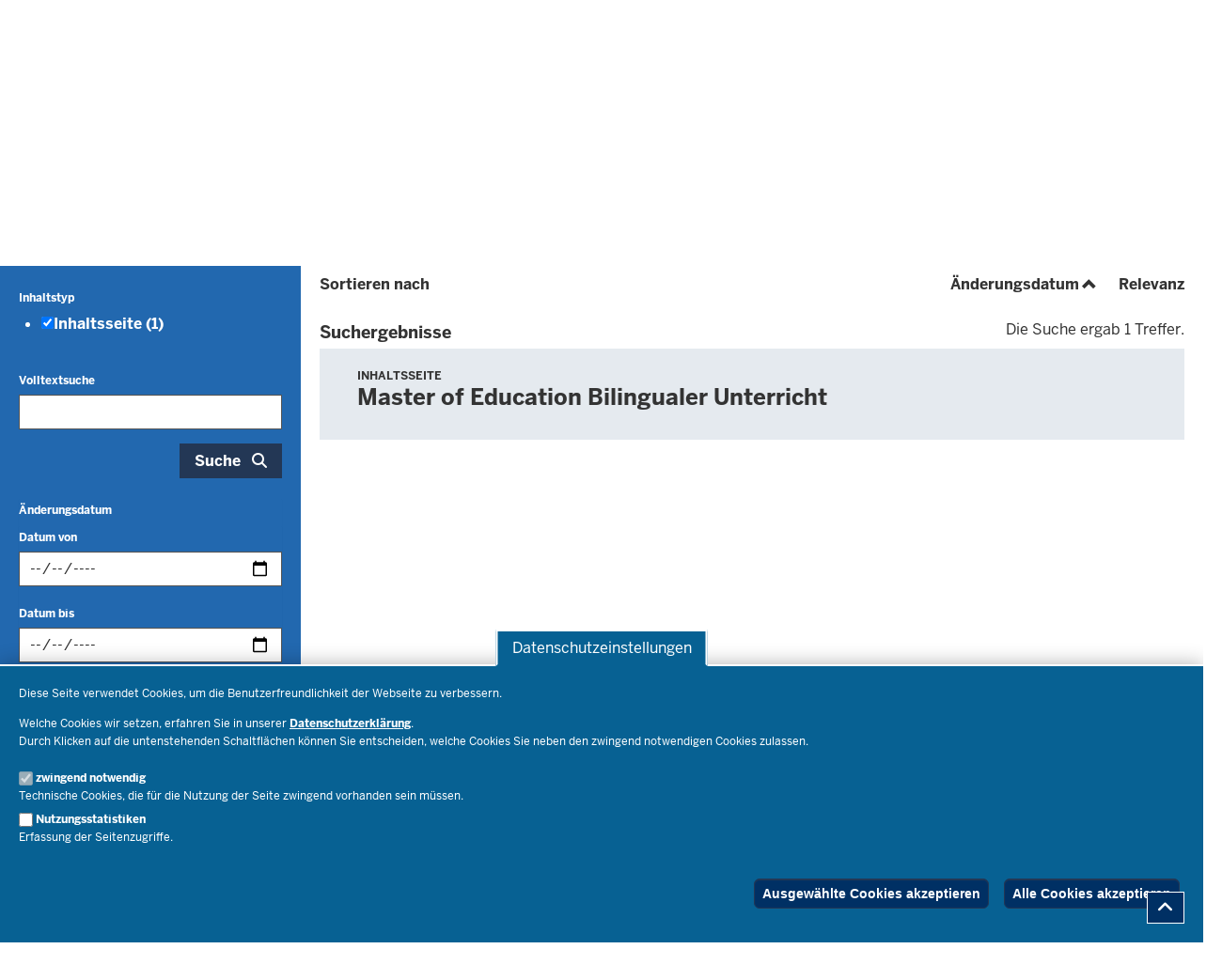

--- FILE ---
content_type: text/html; charset=UTF-8
request_url: https://www.schulministerium.nrw/suche?f%5B0%5D=aggregated_content_entity_types%3Anavigation&f%5B1%5D=aggregated_content_entity_types%3Anormal_page&f%5B2%5D=tags%3A1329&f%5B3%5D=tags%3A1331&sort=changed&order=asc
body_size: 113116
content:
<!DOCTYPE html>

  
<html  lang="de" dir="ltr" prefix="og: https://ogp.me/ns#">
  <head>
    <meta charset="utf-8" />
<script>var _paq = _paq || [];(function(){var u=(("https:" == document.location.protocol) ? "https://analytics.nrw.de/" : "http://analytics.nrw.de/");_paq.push(["setSiteId", "54"]);_paq.push(["setTrackerUrl", u+"matomo.php"]);_paq.push(["setDoNotTrack", 1]);function getCookieValue(a) {
   const b = document.cookie.match('(^|;)\\s*' + a + '\\s*=\\s*([^;]+)');
   return b ? b.pop() : '';
}
if (!getCookieValue("cookie-agreed-categories").includes('tracking'))
{
_paq.push(["disableCookies"]);
_paq.push(["requireConsent"]);
}
else 
{
_paq.push(["setConsentGiven"]);
_paq.push(["setVisitorCookieTimeout", "604800"]);
_paq.push(["setSessionCookieTimeout", "0"]);
}if (!window.matomo_search_results_active) {_paq.push(["trackPageView"]);}_paq.push(["setIgnoreClasses", ["no-tracking","colorbox"]]);_paq.push(["enableLinkTracking"]);var d=document,g=d.createElement("script"),s=d.getElementsByTagName("script")[0];g.type="text/javascript";g.defer=true;g.async=true;g.src=u+"matomo.js";s.parentNode.insertBefore(g,s);})();</script>
<link rel="canonical" href="https://www.schulministerium.nrw/suche" />
<meta name="twitter:card" content="summary" />
<meta name="MobileOptimized" content="width" />
<meta name="HandheldFriendly" content="true" />
<meta name="viewport" content="width=device-width, initial-scale=1.0" />
<link rel="icon" href="/themes/custom/bildungsportal_theme/favicon.ico" type="image/vnd.microsoft.icon" />

    <title>Suche nach Inhalten | Bildungsportal NRW</title>
    <link rel="stylesheet" media="all" href="/sites/default/files/css/css_7_4k55Ju3FziG3ChorDJ2BbNnpoURO-2gg2-cTVnQic.css?delta=0&amp;language=de&amp;theme=bildungsportal_theme&amp;include=[base64]" />
<link rel="stylesheet" media="all" href="/sites/default/files/css/css_PE94ZO99XWgL2rg4pr5yN4YfbyJCAGudbwYxAjCrrgc.css?delta=1&amp;language=de&amp;theme=bildungsportal_theme&amp;include=[base64]" />
<link rel="stylesheet" media="print" href="/sites/default/files/css/css_-eq12iW-plKMtd3B6EbaXPDHeWUYDLqZm2rsvlhBppA.css?delta=2&amp;language=de&amp;theme=bildungsportal_theme&amp;include=[base64]" />
<link rel="stylesheet" media="all" href="/sites/default/files/css/css_7rD4IFlKnB-hK1jeqOwc9G3e7oa2im_yD-60LyAUHYw.css?delta=3&amp;language=de&amp;theme=bildungsportal_theme&amp;include=[base64]" />

    <script type="application/json" data-drupal-selector="drupal-settings-json">{"path":{"baseUrl":"\/","pathPrefix":"","currentPath":"suche","currentPathIsAdmin":false,"isFront":false,"currentLanguage":"de","currentQuery":{"f":["aggregated_content_entity_types:navigation","aggregated_content_entity_types:normal_page","tags:1329","tags:1331"],"order":"asc","sort":"changed"}},"pluralDelimiter":"\u0003","suppressDeprecationErrors":true,"degov_hyphenopoly":{"languages":{"de":"Silbentrennungsalgorithmus"},"selectors":{".teaser-title":{"leftmin":2,"rightmin":6,"orphanControl":1},".paragraph__header":{"leftmin":2,"rightmin":6,"orphanControl":1},".normal-page__teaser-text":{"leftmin":2,"rightmin":6,"orphanControl":1},".page-header":{"leftmin":2,"rightmin":6,"orphanControl":1}},"selectors_css":[".teaser-title",".paragraph__header",".normal-page__teaser-text",".page-header"]},"matomo":{"disableCookies":false,"trackMailto":true},"eu_cookie_compliance":{"cookie_policy_version":"1.0.0","popup_enabled":true,"popup_agreed_enabled":false,"popup_hide_agreed":true,"popup_clicking_confirmation":false,"popup_scrolling_confirmation":false,"popup_html_info":"\u003Cbutton type=\u0022button\u0022 class=\u0022eu-cookie-withdraw-tab \u0022\u003EDatenschutzeinstellungen\u003C\/button\u003E\n\u003Cdiv aria-labelledby=\u0022popup-text\u0022  class=\u0022eu-cookie-compliance-banner eu-cookie-compliance-banner-info eu-cookie-compliance-banner--categories  skin--background-secondary\u0022\u003E\n  \u003Cdiv class=\u0022popup-content info eu-cookie-compliance-content\u0022\u003E\n        \u003Cdiv id=\u0022popup-text\u0022 class=\u0022eu-cookie-compliance-message\u0022 role=\u0022document\u0022\u003E\n      \u003Cp\u003EDiese Seite verwendet Cookies, um die Benutzerfreundlichkeit der Webseite zu verbessern.\u003C\/p\u003E\u003Cp\u003EWelche Cookies wir setzen, erfahren Sie in unserer \u003Ca href=\u0022\/ministerium\/service\/impressum-haftungsausschluss-datenschutzbestimmungen\u0022\u003EDatenschutzerkl\u00e4rung\u003C\/a\u003E.\u003Cbr\u003EDurch Klicken auf die untenstehenden Schaltfl\u00e4chen k\u00f6nnen Sie entscheiden, welche Cookies Sie neben den zwingend notwendigen Cookies zulassen.\u003C\/p\u003E\n          \u003C\/div\u003E\n\n          \u003Cdiv id=\u0022eu-cookie-compliance-categories\u0022 class=\u0022eu-cookie-compliance-categories\u0022\u003E\n                  \u003Cdiv class=\u0022eu-cookie-compliance-category\u0022\u003E\n            \u003Cdiv class=\u0022eu-cookie-compliance-category-checkbox-label\u0022\u003E\n              \u003Cinput type=\u0022checkbox\u0022 name=\u0022cookie-categories\u0022 class=\u0022eu-cookie-compliance-category-checkbox\u0022 id=\u0022cookie-category-necessary\u0022\n                     value=\u0022necessary\u0022\n                      checked                       disabled  \u003E\n              \u003Clabel for=\u0022cookie-category-necessary\u0022\n                     class=\u0022eu-cookie-compliance-category-label\u0022\u003Ezwingend notwendig\u003C\/label\u003E\n            \u003C\/div\u003E\n                          \u003Cdiv class=\u0022eu-cookie-compliance-category-description\u0022\u003ETechnische Cookies, die f\u00fcr die Nutzung der Seite zwingend vorhanden sein m\u00fcssen.\u003C\/div\u003E\n                      \u003C\/div\u003E\n                  \u003Cdiv class=\u0022eu-cookie-compliance-category\u0022\u003E\n            \u003Cdiv class=\u0022eu-cookie-compliance-category-checkbox-label\u0022\u003E\n              \u003Cinput type=\u0022checkbox\u0022 name=\u0022cookie-categories\u0022 class=\u0022eu-cookie-compliance-category-checkbox\u0022 id=\u0022cookie-category-tracking\u0022\n                     value=\u0022tracking\u0022\n                                           \u003E\n              \u003Clabel for=\u0022cookie-category-tracking\u0022\n                     class=\u0022eu-cookie-compliance-category-label\u0022\u003ENutzungsstatistiken\u003C\/label\u003E\n            \u003C\/div\u003E\n                          \u003Cdiv class=\u0022eu-cookie-compliance-category-description\u0022\u003EErfassung der Seitenzugriffe.\u003C\/div\u003E\n                      \u003C\/div\u003E\n              \u003C\/div\u003E\n    \n    \u003Cdiv id=\u0022popup-buttons\u0022 class=\u0022eu-cookie-compliance-buttons eu-cookie-compliance-has-categories\u0022\u003E\n              \u003Cbutton type=\u0022button\u0022\n                class=\u0022eu-cookie-compliance-save-preferences-button  btn btn-outline-default\u0022\u003EAusgew\u00e4hlte Cookies akzeptieren\u003C\/button\u003E\n                  \u003Cbutton type=\u0022button\u0022 class=\u0022agree-button eu-cookie-compliance-default-button btn btn-outline-default\u0022\u003EAlle Cookies akzeptieren\u003C\/button\u003E\n          \u003C\/div\u003E\n  \u003C\/div\u003E\n\u003C\/div\u003E","use_mobile_message":false,"mobile_popup_html_info":"\u003Cbutton type=\u0022button\u0022 class=\u0022eu-cookie-withdraw-tab \u0022\u003EDatenschutzeinstellungen\u003C\/button\u003E\n\u003Cdiv aria-labelledby=\u0022popup-text\u0022  class=\u0022eu-cookie-compliance-banner eu-cookie-compliance-banner-info eu-cookie-compliance-banner--categories  skin--background-secondary\u0022\u003E\n  \u003Cdiv class=\u0022popup-content info eu-cookie-compliance-content\u0022\u003E\n        \u003Cdiv id=\u0022popup-text\u0022 class=\u0022eu-cookie-compliance-message\u0022 role=\u0022document\u0022\u003E\n      \n          \u003C\/div\u003E\n\n          \u003Cdiv id=\u0022eu-cookie-compliance-categories\u0022 class=\u0022eu-cookie-compliance-categories\u0022\u003E\n                  \u003Cdiv class=\u0022eu-cookie-compliance-category\u0022\u003E\n            \u003Cdiv class=\u0022eu-cookie-compliance-category-checkbox-label\u0022\u003E\n              \u003Cinput type=\u0022checkbox\u0022 name=\u0022cookie-categories\u0022 class=\u0022eu-cookie-compliance-category-checkbox\u0022 id=\u0022cookie-category-necessary\u0022\n                     value=\u0022necessary\u0022\n                      checked                       disabled  \u003E\n              \u003Clabel for=\u0022cookie-category-necessary\u0022\n                     class=\u0022eu-cookie-compliance-category-label\u0022\u003Ezwingend notwendig\u003C\/label\u003E\n            \u003C\/div\u003E\n                          \u003Cdiv class=\u0022eu-cookie-compliance-category-description\u0022\u003ETechnische Cookies, die f\u00fcr die Nutzung der Seite zwingend vorhanden sein m\u00fcssen.\u003C\/div\u003E\n                      \u003C\/div\u003E\n                  \u003Cdiv class=\u0022eu-cookie-compliance-category\u0022\u003E\n            \u003Cdiv class=\u0022eu-cookie-compliance-category-checkbox-label\u0022\u003E\n              \u003Cinput type=\u0022checkbox\u0022 name=\u0022cookie-categories\u0022 class=\u0022eu-cookie-compliance-category-checkbox\u0022 id=\u0022cookie-category-tracking\u0022\n                     value=\u0022tracking\u0022\n                                           \u003E\n              \u003Clabel for=\u0022cookie-category-tracking\u0022\n                     class=\u0022eu-cookie-compliance-category-label\u0022\u003ENutzungsstatistiken\u003C\/label\u003E\n            \u003C\/div\u003E\n                          \u003Cdiv class=\u0022eu-cookie-compliance-category-description\u0022\u003EErfassung der Seitenzugriffe.\u003C\/div\u003E\n                      \u003C\/div\u003E\n              \u003C\/div\u003E\n    \n    \u003Cdiv id=\u0022popup-buttons\u0022 class=\u0022eu-cookie-compliance-buttons eu-cookie-compliance-has-categories\u0022\u003E\n              \u003Cbutton type=\u0022button\u0022\n                class=\u0022eu-cookie-compliance-save-preferences-button  btn btn-outline-default\u0022\u003EAusgew\u00e4hlte Cookies akzeptieren\u003C\/button\u003E\n                  \u003Cbutton type=\u0022button\u0022 class=\u0022agree-button eu-cookie-compliance-default-button btn btn-outline-default\u0022\u003EAlle Cookies akzeptieren\u003C\/button\u003E\n          \u003C\/div\u003E\n  \u003C\/div\u003E\n\u003C\/div\u003E","mobile_breakpoint":768,"popup_html_agreed":false,"popup_use_bare_css":true,"popup_height":"auto","popup_width":"100%","popup_delay":0,"popup_link":"\/impressum-haftungsausschluss-datenschutzbestimmungen","popup_link_new_window":true,"popup_position":false,"fixed_top_position":true,"popup_language":"de","store_consent":false,"better_support_for_screen_readers":true,"cookie_name":"","reload_page":true,"domain":"","domain_all_sites":false,"popup_eu_only":false,"popup_eu_only_js":false,"cookie_lifetime":100,"cookie_session":0,"set_cookie_session_zero_on_disagree":0,"disagree_do_not_show_popup":false,"method":"categories","automatic_cookies_removal":true,"allowed_cookies":"necessary:cookie-agreed\r\nnecessary:cookie-agreed-categories\r\ntracking:_pk_id.*\r\ntracking:_pk_ses.*","withdraw_markup":"\u003Cbutton type=\u0022button\u0022 class=\u0022eu-cookie-withdraw-tab \u0022\u003EDatenschutzeinstellungen\u003C\/button\u003E\n\u003Cdiv aria-labelledby=\u0022popup-text\u0022 class=\u0022eu-cookie-withdraw-banner  skin--background-secondary\u0022\u003E\n  \u003Cdiv class=\u0022popup-content info eu-cookie-compliance-content\u0022\u003E\n    \u003Cdiv id=\u0022popup-text\u0022 class=\u0022eu-cookie-compliance-message\u0022 role=\u0022document\u0022\u003E\n      \u003Cp\u003EWir verwenden Cookies auf dieser Website, um das Besuchererlebnis zu verbessern\u003C\/p\u003E\u003Cp\u003ESie haben uns Ihre Zustimmung gegeben, Cookies zu setzen.\u003C\/p\u003E\n    \u003C\/div\u003E\n    \u003Cdiv id=\u0022popup-buttons\u0022 class=\u0022eu-cookie-compliance-buttons\u0022\u003E\n      \u003Cbutton type=\u0022button\u0022 class=\u0022eu-cookie-withdraw-button  btn btn-outline-default\u0022\u003EZustimmung zur\u00fcckziehen\u003C\/button\u003E\n    \u003C\/div\u003E\n  \u003C\/div\u003E\n\u003C\/div\u003E","withdraw_enabled":true,"reload_options":0,"reload_routes_list":"","withdraw_button_on_info_popup":false,"cookie_categories":["necessary","tracking"],"cookie_categories_details":{"necessary":{"uuid":"8d0e565e-b220-46c2-86ac-cb05c92fb2ae","langcode":"de","status":true,"dependencies":{"enforced":{"module":["nrw_eu_cookie_compliance"]}},"_core":{"default_config_hash":"Wx01S2ChrG6m46Q4n_DU2Ktp6V8Jiae-4NshLjlHils"},"id":"necessary","label":"zwingend notwendig","description":"Technische Cookies, die f\u00fcr die Nutzung der Seite zwingend vorhanden sein m\u00fcssen.","checkbox_default_state":"required","weight":-9},"tracking":{"uuid":"7de83ad4-3c90-437f-912d-7b5f797b73d0","langcode":"de","status":true,"dependencies":[],"id":"tracking","label":"Nutzungsstatistiken","description":"Erfassung der Seitenzugriffe.","checkbox_default_state":"unchecked","weight":-9}},"enable_save_preferences_button":true,"cookie_value_disagreed":"0","cookie_value_agreed_show_thank_you":"1","cookie_value_agreed":"2","containing_element":"body","settings_tab_enabled":true,"olivero_primary_button_classes":"","olivero_secondary_button_classes":"","close_button_action":"close_banner","open_by_default":true,"modules_allow_popup":true,"hide_the_banner":false,"geoip_match":true,"unverified_scripts":[]},"bootstrap":{"forms_has_error_value_toggle":1,"modal_animation":1,"modal_backdrop":"true","modal_focus_input":1,"modal_keyboard":1,"modal_select_text":1,"modal_show":1,"modal_size":"","popover_enabled":1,"popover_animation":1,"popover_auto_close":1,"popover_container":"body","popover_content":"","popover_delay":"0","popover_html":0,"popover_placement":"right","popover_selector":"","popover_title":"","popover_trigger":"click"},"degov_social_media_settings":{"link":"Sie k\u00f6nnen sie in den \u003Ca role=\u0022button\u0022 href=\u0022#\u0022 data-toggle=\u0022modal\u0022 data-target=\u0022#social-media-settings\u0022 class=\u0022js-social-media-settings-open social-media-settings--menu-item\u0022\u003E\u0022Social Media\u0022-Einstellungen aktivieren\u003C\/a\u003E.","cookie":"Stimmen Sie bitte zuerst unseren Cookie-Richtlinien zu.","mediaMessages":{"facebook":"Die \u0022Social Media\u0022-Quelle Facebook ist deaktiviert.","twitter":"Die \u0022Social Media\u0022-Quelle X\/Twitter ist deaktiviert.","youtube":"Die \u0022Social Media\u0022-Quelle Youtube ist deaktiviert.","pinterest":"Die \u0022Social Media\u0022-Quelle Pinterest ist deaktiviert.","flickr":"Die \u0022Social Media\u0022-Quelle Flickr ist deaktiviert.","vimeo":"Die \u0022Social Media\u0022-Quelle Vimeo ist deaktiviert.","instagram":"Die \u0022Social Media\u0022-Quelle Instagram ist deaktiviert.","other":"Die \u0022Social Media\u0022-Quelle Andere ist deaktiviert."},"successMessage":"Die \u0022Social Media\u0022-Einstellungen wurden gespeichert.","sources":{"facebook":false,"twitter":false,"youtube":false,"pinterest":false,"flickr":false,"vimeo":false,"instagram":false,"other":false}},"dateFilter":{"urlAlias":"changed","facetUrl":"\/suche?f%5B0%5D=Tags%3A1329\u0026f%5B1%5D=Tags%3A1331\u0026f%5B2%5D=aggregated_content_entity_types%3Anavigation\u0026f%5B3%5D=aggregated_content_entity_types%3Anormal_page\u0026f%5B5%5D=changed%3A%5Bdate_min%20TO%20date_max%5D\u0026sort=changed\u0026order=asc","min":"","max":""},"ajaxTrustedUrl":{"\/suche":true},"user":{"uid":0,"permissionsHash":"844faf352cfb679d07794f09a4c63e980a08eb001609435a2f3f96c79345613b"}}</script>
<script src="/core/assets/vendor/modernizr/modernizr.min.js?v=3.11.7"></script>
<script src="/sites/default/files/js/js_MOiQAdIsHMV_6VhB-gBKaew5vZtLaP3VN87LRo51yl4.js?scope=header&amp;delta=1&amp;language=de&amp;theme=bildungsportal_theme&amp;include=[base64]"></script>
<script src="/libraries/hyphenopoly/Hyphenopoly_Loader.js?v=5.3.0"></script>
<script src="/sites/default/files/js/js_7isAijTxyd97WiZmp33U7NXlJQ1abaOkgm7X9iKQA3o.js?scope=header&amp;delta=3&amp;language=de&amp;theme=bildungsportal_theme&amp;include=[base64]"></script>

        <link rel="apple-touch-icon-precomposed" sizes="57x57" href="/themes/nrw/nrw_base_theme/images/icon/apple-touch-icon-57x57.png" />
    <link rel="apple-touch-icon-precomposed" sizes="114x114" href="/themes/nrw/nrw_base_theme/images/icon/apple-touch-icon-114x114.png" />
    <link rel="apple-touch-icon-precomposed" sizes="72x72" href="/themes/nrw/nrw_base_theme/images/icon/apple-touch-icon-72x72.png" />
    <link rel="apple-touch-icon-precomposed" sizes="144x144" href="/themes/nrw/nrw_base_theme/images/icon/apple-touch-icon-144x144.png" />
    <link rel="apple-touch-icon-precomposed" sizes="60x60" href="/themes/nrw/nrw_base_theme/images/icon/apple-touch-icon-60x60.png" />
    <link rel="apple-touch-icon-precomposed" sizes="120x120" href="/themes/nrw/nrw_base_theme/images/icon/apple-touch-icon-120x120.png" />
    <link rel="apple-touch-icon-precomposed" sizes="76x76" href="/themes/nrw/nrw_base_theme/images/icon/apple-touch-icon-x76.png" />
    <link rel="apple-touch-icon-precomposed" sizes="152x152" href="/themes/nrw/nrw_base_theme/images/icon/apple-touch-ico152x152.png" />
    <link rel="icon" type="image/png" href="/themes/nrw/nrw_base_theme/images/icon/favicon-196x196.png" sizes="196x196" />
    <link rel="icon" type="image/png" href="/themes/nrw/nrw_base_theme/images/icon/favicon-96x96.png" sizes="96x96" />
    <link rel="icon" type="image/png" href="/themes/nrw/nrw_base_theme/images/icon/favicon-32x32.png" sizes="32x32" />
    <link rel="icon" type="image/png" href="/themes/nrw/nrw_base_theme/images/icon/favicon-16x16.png" sizes="16x16" />
    <link rel="icon" type="image/png" href="/themes/nrw/nrw_base_theme/images/icon/favicon-128.png" sizes="128x128" />
    <meta name="msapplication-TileColor" content="#FFFFFF" />
    <meta name="msapplication-TileImage" content="/themes/nrw/nrw_base_theme/images/icon/mstile-144x144.png" />
    <meta name="msapplication-square70x70logo" content="/themes/nrw/nrw_base_theme/images/icon/mstile-70x70.png" />
    <meta name="msapplication-square150x150logo" content="/themes/nrw/nrw_base_theme/images/icon/mstile-150x150.png" />
    <meta name="msapplication-wide310x150logo" content="/themes/nrw/nrw_base_theme/images/icon/mstile-310x150.png" />
    <meta name="msapplication-square310x310logo" content="/themes/nrw/nrw_base_theme/images/icon/mstile-310x310.png" />
    <link rel="icon" href="/themes/nrw/nrw_base_theme/images/icon/favicon.ico">
            <meta name="application-name" content="&nbsp;"/>
      </head>
  <body class="page-has-sidebar path-suche has-glyphicons">
    <a href="#main-content" class="visually-hidden focusable skip-link">
      Direkt zum Inhalt
    </a>
    
      <div class="dialog-off-canvas-main-canvas" data-off-canvas-main-canvas>
    
<div class="header-wrapper">
  <header class="header">
    <div class="row">
      <div class="header__upper-menu skin--background-primary">
  <div class="navbar-header">
    <button type="button"
            class="header__upper-menu--title skin--font-header navbar-toggle collapsed"
            data-toggle="collapse"
            data-target="#toggle-upper-menu"
            aria-expanded="false"
            aria-controls="toggle-upper-menu">
        <span class="sr-only">Navigation aktivieren/deaktivieren:</span>
        TECHNISCHES MENU<i class="fa-solid fa-angle-down" aria-hidden="true"></i>
    </button>
  </div>
  <div id="toggle-upper-menu" class="header__upper-menu--elements navbar-collapse collapse">
    <div class="navbar-region first navbar-left">
        <div class="region region-service">
    <nav aria-labelledby="block-barrierearmesprachen-menu"  id="block-barrierearmesprachen" class="block block-system-menu-block">
            
  <div class="visually-hidden" id="block-barrierearmesprachen-menu">Barrierearme Sprachen</div>
  
        
      <ul data-region="service" class="menu menu--language-assistance nav navbar-nav">
                              <li class="first skin--font-header">
                    
          <a href="/herzlich-willkommen-auf-der-internet-seite-vom-schul-ministerium"
                         tabindex="0">
            Leichte Sprache
                            <i class="fas fa-newspaper" aria-hidden="true"></i>

                      </a>

        </li>
                              <li class="last skin--font-header">
                    
          <a href="/erklaerung-zur-barrierefreiheit"
                         tabindex="0">
            Barrierefreiheit
                            <i class="fas fa-keyboard" aria-hidden="true"></i>

                      </a>

        </li>
          </ul>
  

  </nav>

  </div>

    </div>
    <div class="navbar-region last navbar-right">
        <div class="region region-top-navigation">
    <nav aria-labelledby="block-headertopmenu-menu"  id="block-headertopmenu" class="block block-system-menu-block">
            
  <div class="visually-hidden" id="block-headertopmenu-menu">Header Top Menu</div>
  
        
      <ul data-region="top_navigation" class="menu menu--header-top nav navbar-nav skin--font-header">
                      <li class="first">
                
        <a href="https://www.schulministerium.nrw.de/BiPo/SVW"
                  >
          Mein Konto
                        <i class="fas fa-user" aria-hidden="true"></i>

                  </a>
      </li>
                      <li class="last">
                
        <a href="/service/kontakt"
                      title="Kontakt zum Schulministerium"
                  >
          Kontakt
                        <i class="fas fa-paper-plane" aria-hidden="true"></i>

                  </a>
      </li>
        </ul>
  

  </nav>
<nav aria-labelledby="block-bildungsportal-theme-socialmediasettingsblock-menu"  id="block-bildungsportal-theme-socialmediasettingsblock">
            
  <div class="visually-hidden" id="block-bildungsportal-theme-socialmediasettingsblock-menu">Social media settings block</div>
  
        
<ul class="nav navbar-nav skin--font-header social-media-settings-menu">
  <li class="nav-item ">
    <a class="js-social-media-settings-open social-media-settings--menu-item nav-link"
       data-toggle="modal"
       data-target="#social-media-settings"
       href="#"
       role="button"
       aria-controls="social-media-settings">
      Social Media Einstellungen
      <i class="fa fa-cogs" aria-hidden="true"></i>
    </a>
  </li>
</ul>

<div id="social-media-settings" class="social-media-settings modal fade"
     aria-labelledby="social-media-settings-modal-title" role="dialog"
     aria-describedby="social-media-settings-modal-description"
     aria-hidden="true">
  <div class="modal-dialog">
    <div class="modal-header">
      <h2 tabindex="-1" id="social-media-settings-modal-title"
          class="modal-title">Social Media Einstellungen</h2>
      <div class="float-right">
        <button type="button"
                class="modal-close modal-button btn btn-default"
                data-dismiss="modal">
          <span>Schließen</span>
          <i aria-hidden="true" class="fa fa-times fa-fw fa-2x"></i>
        </button>
      </div>
    </div>
    <div class="modal-content">
      <div class="modal-body">
        <div id="social-media-settings-modal-description" class="social-media-settings__text">
          <p>
            Wenn Sie diese Felder durch einen Klick aktivieren, werden Informationen an die nachfolgenden Dienste übertragen und dort gespeichert:
          </p>
          <p>
            <a href="https://www.facebook.com" target="_blank">Facebook</a>,
            <a href="https://twitter.com/" target="_blank">X/Twitter</a>,
            <a href="https://www.youtube.com/" target="_blank">Youtube</a>,
            <a href="https://de.pinterest.com/" target="_blank">Pinterest</a>,
            <a href="https://instagram.com/" target="_blank">Instagram</a>,
            <a href="https://www.flickr.com/" target="_blank">Flickr</a>,
            <a href="https://vimeo.com/" target="_blank">Vimeo</a>
          </p>
          <p>Bitte beachten Sie unsere Informationen und Hinweise zum <a href="/datenschutz" title="Zur Datenschutzseite" target="_blank">Datenschutz</a> und zur <a href="/netiquette" title="Zur Netiquette" target="_blank">Netiquette</a> bevor Sie die einzelnen Sozialen Medien aktivieren.</p>          <p>
            <strong>Datenfeeds von sozialen Netzwerken dauerhaft aktivieren und Datenübertragung zustimmen:</strong>
          </p>
        </div>
        <ul class="social-media-settings__settings-list">
          <li>
            <input id="checkbox-all-keys" class="js-social-media-source-all checkbox-switch" type="checkbox" value="all" />
            <label for="checkbox-all-keys">Alle</label>
          </li>
                      <li>
              <input id="checkbox-facebook" class="js-social-media-source checkbox-switch" type="checkbox" value="facebook" />
              <label for="checkbox-facebook">Facebook</label>
            </li>
                      <li>
              <input id="checkbox-twitter" class="js-social-media-source checkbox-switch" type="checkbox" value="twitter" />
              <label for="checkbox-twitter">X/Twitter</label>
            </li>
                      <li>
              <input id="checkbox-youtube" class="js-social-media-source checkbox-switch" type="checkbox" value="youtube" />
              <label for="checkbox-youtube">Youtube</label>
            </li>
                      <li>
              <input id="checkbox-pinterest" class="js-social-media-source checkbox-switch" type="checkbox" value="pinterest" />
              <label for="checkbox-pinterest">Pinterest</label>
            </li>
                      <li>
              <input id="checkbox-flickr" class="js-social-media-source checkbox-switch" type="checkbox" value="flickr" />
              <label for="checkbox-flickr">Flickr</label>
            </li>
                      <li>
              <input id="checkbox-vimeo" class="js-social-media-source checkbox-switch" type="checkbox" value="vimeo" />
              <label for="checkbox-vimeo">Vimeo</label>
            </li>
                      <li>
              <input id="checkbox-instagram" class="js-social-media-source checkbox-switch" type="checkbox" value="instagram" />
              <label for="checkbox-instagram">Instagram</label>
            </li>
                      <li>
              <input id="checkbox-other" class="js-social-media-source checkbox-switch" type="checkbox" value="other" />
              <label for="checkbox-other">Andere</label>
            </li>
                  </ul>
      </div>

      <div class="modal-footer">
        <button type="button"
                class="social-media-settings__cancel modal-button btn btn-default"
                data-dismiss="modal">
          Abbrechen
        </button>
        <button type="submit"
                class="js-social-media-settings-save modal-button social-media-settings__save btn skin--background-secondary"
                data-dismiss="modal">
          Speichern
        </button>
      </div>
    </div>
  </div>
</div>

  </nav>
<section id="block-nrw-social-media-links" class="block block-degov-social-media-links clearfix">
  
    

      <div class="hidden-xs social-media-links__desktop_wrapper">
<ul class="social-media-links">
          <li class="social-media-links__item facebook first">
      <a href="https://www.facebook.com/BildungslandNRW" target="_blank" tabindex="0" class="social-media-links__link">
        <span class="social-media-links__icon fa fab fa-facebook" aria-hidden="true"></span><span class="social-media-links__label">Facebook</span><span class="fa fa-external-link" aria-hidden="true"></span></a>
    </li>
            <li class="social-media-links__item x-twitter ">
      <a href="https://twitter.com/BildungslandNRW" target="_blank" tabindex="0" class="social-media-links__link">
        <span class="social-media-links__icon fa fa-brands fa-x-twitter" aria-hidden="true"></span><span class="social-media-links__label">X/Twitter</span><span class="fa fa-external-link" aria-hidden="true"></span></a>
    </li>
            <li class="social-media-links__item instagram last">
      <a href="https://www.instagram.com/bildungsland.nrw/" target="_blank" tabindex="0" class="social-media-links__link">
        <span class="social-media-links__icon fa fab fa-instagram" aria-hidden="true"></span><span class="social-media-links__label">Instagram</span><span class="fa fa-external-link" aria-hidden="true"></span></a>
    </li>
    </ul>
</div>
<div class="hidden-sm hidden-md hidden-lg nrw-menu-header__col social-media-links__mobile_wrapper skin--background-secondary">
  <ul class="social-media-links">
                <li class="social-media-links__item facebook first">
        <a href="https://www.facebook.com/BildungslandNRW" target="_blank" tabindex="0" class="social-media-links__link">
          <span class="social-media-links__icon fa fab fa-facebook" aria-hidden="true"></span><span class="social-media-links__label">Facebook</span><span class="fa fa-external-link" aria-hidden="true"></span></a>
      </li>
                <li class="social-media-links__item x-twitter ">
        <a href="https://twitter.com/BildungslandNRW" target="_blank" tabindex="0" class="social-media-links__link">
          <span class="social-media-links__icon fa fa-brands fa-x-twitter" aria-hidden="true"></span><span class="social-media-links__label">X/Twitter</span><span class="fa fa-external-link" aria-hidden="true"></span></a>
      </li>
                <li class="social-media-links__item instagram last">
        <a href="https://www.instagram.com/bildungsland.nrw/" target="_blank" tabindex="0" class="social-media-links__link">
          <span class="social-media-links__icon fa fab fa-instagram" aria-hidden="true"></span><span class="social-media-links__label">Instagram</span><span class="fa fa-external-link" aria-hidden="true"></span></a>
      </li>
      </ul>
</div>

  </section>


  </div>

    </div>
  </div>
</div>

      <div class="header__branding skin--font-secondary">
  <div class="col-xs-3 col-sm-6 header__slogan">
                          <a class="header__slogan_link" href="/"
           title="Zur Startseite des Ministeriums für Schule und Bildung"            aria-label="Zur Startseite des Ministeriums für Schule und Bildung"           tabindex="0">
        
           
                          <div class="field field--name-image field--type-image field--label-hidden field--item">  <img loading="lazy" src="/sites/default/files/2025-11/dachmarke_2025_bildungsportal_nrw.png" width="2190" height="559" alt="Dachmarke Bildungsportal NRW" title="Dachmarke Bildungsportal NRW" class="img-responsive" />

</div>
        
      
          
                </a>
                      <button class="header__menu-icon navbar-toggle"
            data-toggle="collapse"
            data-target="#toggle-main-menu__menu"
            type="button"
            aria-expanded="false"
            aria-controls="toggle-main-menu__menu">
      <i class="fa-solid fa-bars" aria-hidden="true"></i>
      <span aria-hidden="true">Menü</span>
      <span class="sr-only">Navigation aktivieren/deaktivieren: Hauptmenü</span>
    </button>
  </div>
    <div class="col-xs-9 col-sm-6 header__logo">
                <a class="header__logo_link" href="/"
         title="Zur Startseite des Ministeriums für Schule und Bildung"          aria-label="Zur Startseite des Ministeriums für Schule und Bildung"         tabindex="0">
      
             
                          <div class="field field--name-image field--type-image field--label-hidden field--item">  <img loading="lazy" src="/sites/default/files/2022-02/absenderkennung.png" width="9225" height="1890" alt="Absenderkennung mit dem Schriftzug &quot;Ministerium für Schule und Bildung des Landes Nordrhein-Westfalen&quot; sowie dem Landeswappen. " title="Absenderkennung mit dem Schriftzug &quot;Ministerium für Schule und Bildung des Landes Nordrhein-Westfalen&quot; sowie dem Landeswappen. " class="img-responsive" />

</div>
        
      

            </a>
            </div>
  </div>
      <div class="header__menu">
        <div id="toggle-main-menu__menu" class="nrw-menu-header-responsive navbar-collapse collapse">
              <div class="region region-mobile-menu">
    <section id="block-nrw-menu-search-mobile" class="block block-nrw-menu block-nrw-menu-search clearfix">
  
    

      <div class="nrw-menu-header-search__responsive">
  <div class="nrw-menu-header-responsive__block nrw-menu-header-responsive__block--search">
    <div class="nrw-menu-header-responsive__item">
      <form role="search" method="get" action="/suche"
            id="nrw-menu-header-responsive__search"
            class="nrw-menu-header-responsive__search">
        <input
          type="text"
          name="volltext"
          minlength="3"
          pattern="\s*(\S\s*){3,}"
          maxlength="128"
          placeholder="Suche"
          title="Bitte geben Sie einen Suchbegriff mit einer Mindestlänge von 3 Zeichen ein"
          autocomplete="off"
          id="nrw-menu-header-responsive__search-text"
          class="nrw-menu-header-responsive__search-text">
        <button
          type="submit"
          class="nrw-menu-header-responsive__search-submit"
          aria-label="Suche öffnen">
          <i class="fas fa-search" aria-hidden="true"></i>
          Suche        </button>
      </form>
    </div>
  </div>
</div>

  </section>

<nav aria-labelledby="block-mobile-menu-menu"  id="block-mobile-menu" class="block block-system-menu-block">
            
  <div class="visually-hidden" id="block-mobile-menu-menu">Mobile menu</div>
  
        
<div class="nrw-menu-header-responsive__block">
                        <div class="nrw-menu-header-responsive__block-title">
      <div class="nrw-menu-header-responsive__title nrw-menu-header-responsive__first-level can-toggle">
        
                    <i class="fa-solid fa-book" aria-hidden="true"></i>

        
                                <a href="/schule-bildung"  class="link">
          Schule &amp; Bildung
        </a>
                  <i class="fa-solid fa-angle-down pull-right action collapsed"
             aria-hidden="true"
             role="button"
             aria-expanded="false"
             aria-controls="menu_link_content_0bd0537a-bf3a-4ada-8dac-3fb9ef1564d9"
             data-target="#menu_link_content_0bd0537a-bf3a-4ada-8dac-3fb9ef1564d9"
             data-toggle="collapse"></i>
              </div>
              <ul id="menu_link_content_0bd0537a-bf3a-4ada-8dac-3fb9ef1564d9" class="nrw-menu-header-responsive__content collapse" aria-expanded="false">
                      <li class="nrw-menu-header-responsive__menu  child-can-toggle">

                                                                                      <div class="nrw-menu-header-responsive__title nrw-menu-header-responsive__second-level can-toggle">
                                                                                <a href="/schule-bildung/schulorganisation"  class="link">
                  <i class="fa-solid fa-arrow-right"
                     aria-hidden="true"></i>Schulorganisation
                </a>
                                  <i class="fa-solid fa-angle-down pull-right action collapsed"
                     aria-hidden="true"
                     role="button"
                     aria-expanded="false"
                     aria-controls="menu_link_content_00d72ec8-d0ab-4776-8f4d-ef0ac9ac3d7c"
                     data-target="#menu_link_content_00d72ec8-d0ab-4776-8f4d-ef0ac9ac3d7c"
                     data-toggle="collapse"></i>
                              </div>
                                              <ul id="menu_link_content_00d72ec8-d0ab-4776-8f4d-ef0ac9ac3d7c" class="nrw-menu-header-responsive__list nrw-menu-header-responsive__third-level collapse">
                                      <li class="nrw-menu-header-responsive__item">
                                                                                                              <a href="/schule-bildung/schulorganisation/grundlagen"  class="link">
                        <i class="fa-solid fa-minus" aria-hidden="true"></i>
                        Grundlagen
                      </a>
                    </li>
                                      <li class="nrw-menu-header-responsive__item">
                                                                                                              <a href="/buerokratieabbau-fuer-schulen"  class="link">
                        <i class="fa-solid fa-minus" aria-hidden="true"></i>
                        Bürokratieabbau für Schulen
                      </a>
                    </li>
                                      <li class="nrw-menu-header-responsive__item">
                                                                                                              <a href="/handlungskonzept-unterrichtsversorgung"  class="link">
                        <i class="fa-solid fa-minus" aria-hidden="true"></i>
                        Handlungskonzept Unterrichtsversorgung
                      </a>
                    </li>
                                      <li class="nrw-menu-header-responsive__item">
                                                                                                              <a href="/schule-bildung/schulorganisation/schulformen"  class="link">
                        <i class="fa-solid fa-minus" aria-hidden="true"></i>
                        Schulformen
                      </a>
                    </li>
                                      <li class="nrw-menu-header-responsive__item">
                                                                                                              <a href="/schule-bildung/schulorganisation/unterricht"  class="link">
                        <i class="fa-solid fa-minus" aria-hidden="true"></i>
                        Unterricht
                      </a>
                    </li>
                                      <li class="nrw-menu-header-responsive__item">
                                                                                                              <a href="/schule-bildung/schulorganisation/abschluesse"  class="link">
                        <i class="fa-solid fa-minus" aria-hidden="true"></i>
                        Abschlüsse
                      </a>
                    </li>
                                      <li class="nrw-menu-header-responsive__item">
                                                                                                              <a href="https://www.standardsicherung.schulministerium.nrw.de/cms/"  class="link">
                        <i class="fa-solid fa-minus" aria-hidden="true"></i>
                        Zentrale Prüfungen (Standardsicherung)
                      </a>
                    </li>
                                      <li class="nrw-menu-header-responsive__item">
                                                                                                              <a href="/schule-bildung/schulorganisation/ganztag"  class="link">
                        <i class="fa-solid fa-minus" aria-hidden="true"></i>
                        Ganztag
                      </a>
                    </li>
                                      <li class="nrw-menu-header-responsive__item">
                                                                                                              <a href="/schule-bildung/schulorganisation/lehrplaene-richtlinien-rahmenvorgaben"  class="link">
                        <i class="fa-solid fa-minus" aria-hidden="true"></i>
                        Lehrpläne, Richtlinien, Rahmenvorgaben
                      </a>
                    </li>
                                      <li class="nrw-menu-header-responsive__item">
                                                                                                              <a href="/schule-bildung/schulorganisation/qualitaetsanalyse"  class="link">
                        <i class="fa-solid fa-minus" aria-hidden="true"></i>
                        Qualitätsanalyse
                      </a>
                    </li>
                                      <li class="nrw-menu-header-responsive__item">
                                                                                                              <a href="/schule-bildung/schulorganisation/schul-und-modellversuche"  class="link">
                        <i class="fa-solid fa-minus" aria-hidden="true"></i>
                        Schul- und Modellversuche
                      </a>
                    </li>
                                      <li class="nrw-menu-header-responsive__item">
                                                                                                              <a href="/schule-bildung/schulorganisation/schulverwaltung"  class="link">
                        <i class="fa-solid fa-minus" aria-hidden="true"></i>
                        Schulverwaltung
                      </a>
                    </li>
                                      <li class="nrw-menu-header-responsive__item">
                                                                                                              <a href="/schule-bildung/schulorganisation/hauptpersonalraete"  class="link">
                        <i class="fa-solid fa-minus" aria-hidden="true"></i>
                        Hauptpersonalräte
                      </a>
                    </li>
                                  </ul>
                          </li>
                      <li class="nrw-menu-header-responsive__menu  child-can-toggle">

                                                                                      <div class="nrw-menu-header-responsive__title nrw-menu-header-responsive__second-level can-toggle">
                                                                                <a href="/schule-bildung/bildungsthemen"  class="link">
                  <i class="fa-solid fa-arrow-right"
                     aria-hidden="true"></i>Bildungsthemen
                </a>
                                  <i class="fa-solid fa-angle-down pull-right action collapsed"
                     aria-hidden="true"
                     role="button"
                     aria-expanded="false"
                     aria-controls="menu_link_content_16268681-f7ef-4ad7-b719-f72d6b021701"
                     data-target="#menu_link_content_16268681-f7ef-4ad7-b719-f72d6b021701"
                     data-toggle="collapse"></i>
                              </div>
                                              <ul id="menu_link_content_16268681-f7ef-4ad7-b719-f72d6b021701" class="nrw-menu-header-responsive__list nrw-menu-header-responsive__third-level collapse">
                                      <li class="nrw-menu-header-responsive__item">
                                                                                                              <a href="/schule-bildung/bildungsthemen/berufliche-orientierung"  class="link">
                        <i class="fa-solid fa-minus" aria-hidden="true"></i>
                        Berufliche Orientierung
                      </a>
                    </li>
                                      <li class="nrw-menu-header-responsive__item">
                                                                                                              <a href="/schule-bildung/bildungsthemen/bildungs-und-teilhabepaket"  class="link">
                        <i class="fa-solid fa-minus" aria-hidden="true"></i>
                        Bildungs- und Teilhabepaket
                      </a>
                    </li>
                                      <li class="nrw-menu-header-responsive__item">
                                                                                                              <a href="https://www.bildungspartner.schulministerium.nrw.de/de/home.html"  class="link">
                        <i class="fa-solid fa-minus" aria-hidden="true"></i>
                        Bildungspartnerschaften 
                      </a>
                    </li>
                                      <li class="nrw-menu-header-responsive__item">
                                                                                                              <a href="/schule-bildung/bildungsthemen/eigenverantwortliche-schule"  class="link">
                        <i class="fa-solid fa-minus" aria-hidden="true"></i>
                        Eigenverantwortliche Schule
                      </a>
                    </li>
                                      <li class="nrw-menu-header-responsive__item">
                                                                                                              <a href="/schule-bildung/bildungsthemen/familiengrundschulzentren"  class="link">
                        <i class="fa-solid fa-minus" aria-hidden="true"></i>
                        Familiengrundschulzentren
                      </a>
                    </li>
                                      <li class="nrw-menu-header-responsive__item">
                                                                                                              <a href="/schule-bildung/bildungsthemen/foerderung"  class="link">
                        <i class="fa-solid fa-minus" aria-hidden="true"></i>
                        Förderung
                      </a>
                    </li>
                                      <li class="nrw-menu-header-responsive__item">
                                                                                                              <a href="/schule-bildung/bildungsthemen/inklusion"  class="link">
                        <i class="fa-solid fa-minus" aria-hidden="true"></i>
                        Inklusion
                      </a>
                    </li>
                                      <li class="nrw-menu-header-responsive__item">
                                                                                                              <a href="/schule-bildung/bildungsthemen/integration"  class="link">
                        <i class="fa-solid fa-minus" aria-hidden="true"></i>
                        Integration
                      </a>
                    </li>
                                      <li class="nrw-menu-header-responsive__item">
                                                                                                              <a href="/schule-bildung/bildungsthemen/interkommunale-zusammenarbeit"  class="link">
                        <i class="fa-solid fa-minus" aria-hidden="true"></i>
                        Interkommunale Zusammenarbeit
                      </a>
                    </li>
                                      <li class="nrw-menu-header-responsive__item">
                                                                                                              <a href="/schule-bildung/bildungsthemen/internationales"  class="link">
                        <i class="fa-solid fa-minus" aria-hidden="true"></i>
                        Internationales
                      </a>
                    </li>
                                      <li class="nrw-menu-header-responsive__item">
                                                                                                              <a href="/digitalisierung"  class="link">
                        <i class="fa-solid fa-minus" aria-hidden="true"></i>
                        Lehren und Lernen in der Digitalen Welt
                      </a>
                    </li>
                                      <li class="nrw-menu-header-responsive__item">
                                                                                                              <a href="/schule-bildung/bildungsthemen/medien"  class="link">
                        <i class="fa-solid fa-minus" aria-hidden="true"></i>
                        Medien
                      </a>
                    </li>
                                      <li class="nrw-menu-header-responsive__item">
                                                                                                              <a href="/schule-bildung/bildungsthemen/praevention"  class="link">
                        <i class="fa-solid fa-minus" aria-hidden="true"></i>
                        Prävention
                      </a>
                    </li>
                                      <li class="nrw-menu-header-responsive__item">
                                                                                                              <a href="/referenzrahmen-schulqualitaet"  class="link">
                        <i class="fa-solid fa-minus" aria-hidden="true"></i>
                        Referenzrahmen Schulqualität
                      </a>
                    </li>
                                      <li class="nrw-menu-header-responsive__item">
                                                                                                              <a href="/schule-bildung/bildungsthemen/regionale-bildungsnetzwerke"  class="link">
                        <i class="fa-solid fa-minus" aria-hidden="true"></i>
                        Regionale Bildungsnetzwerke
                      </a>
                    </li>
                                      <li class="nrw-menu-header-responsive__item">
                                                                                                              <a href="/themen/schulentwicklung/regionale-bildungszentren-rbz"  class="link">
                        <i class="fa-solid fa-minus" aria-hidden="true"></i>
                        Regionale Bildungszentren der Berufskollegs (RBZB)
                      </a>
                    </li>
                                      <li class="nrw-menu-header-responsive__item">
                                                                                                              <a href="/schule-bildung/bildungsthemen/regionale-schulentwicklung"  class="link">
                        <i class="fa-solid fa-minus" aria-hidden="true"></i>
                        Regionale Schulentwicklung
                      </a>
                    </li>
                                      <li class="nrw-menu-header-responsive__item">
                                                                                                              <a href="/schulkompass-nrw-2030-datengestuetzte-qualitaetsentwicklung"  class="link">
                        <i class="fa-solid fa-minus" aria-hidden="true"></i>
                        Schulkompass NRW 2030
                      </a>
                    </li>
                                      <li class="nrw-menu-header-responsive__item">
                                                                                                              <a href="/schule-bildung/bildungsthemen/schulleistungsstudien"  class="link">
                        <i class="fa-solid fa-minus" aria-hidden="true"></i>
                        Schulleistungsstudien
                      </a>
                    </li>
                                      <li class="nrw-menu-header-responsive__item">
                                                                                                              <a href="/schule-bildung/bildungsthemen/schulpsychologie"  class="link">
                        <i class="fa-solid fa-minus" aria-hidden="true"></i>
                        Schulpsychologie
                      </a>
                    </li>
                                      <li class="nrw-menu-header-responsive__item">
                                                                                                              <a href="/schule-bildung/bildungsthemen/schulstatistik"  class="link">
                        <i class="fa-solid fa-minus" aria-hidden="true"></i>
                        Schulstatistik
                      </a>
                    </li>
                                      <li class="nrw-menu-header-responsive__item">
                                                                                                              <a href="/startchancen"  class="link">
                        <i class="fa-solid fa-minus" aria-hidden="true"></i>
                        Startchancen-Programm
                      </a>
                    </li>
                                      <li class="nrw-menu-header-responsive__item">
                                                                                                              <a href="/schule-bildung/bildungsthemen/talentschulen"  class="link">
                        <i class="fa-solid fa-minus" aria-hidden="true"></i>
                        Talentschulen
                      </a>
                    </li>
                                  </ul>
                          </li>
                      <li class="nrw-menu-header-responsive__menu  child-can-toggle">

                                                                                      <div class="nrw-menu-header-responsive__title nrw-menu-header-responsive__second-level can-toggle">
                                                                                <a href="/schule-bildung/lehrkraefte"  class="link">
                  <i class="fa-solid fa-arrow-right"
                     aria-hidden="true"></i>Lehrkräfte
                </a>
                                  <i class="fa-solid fa-angle-down pull-right action collapsed"
                     aria-hidden="true"
                     role="button"
                     aria-expanded="false"
                     aria-controls="menu_link_content_19a12c67-1b51-40e4-a88b-42ddac5e5a80"
                     data-target="#menu_link_content_19a12c67-1b51-40e4-a88b-42ddac5e5a80"
                     data-toggle="collapse"></i>
                              </div>
                                              <ul id="menu_link_content_19a12c67-1b51-40e4-a88b-42ddac5e5a80" class="nrw-menu-header-responsive__list nrw-menu-header-responsive__third-level collapse">
                                      <li class="nrw-menu-header-responsive__item">
                                                                                                              <a href="/schule-bildung/lehrkraefte/ich-bin-lehrkraft"  class="link">
                        <i class="fa-solid fa-minus" aria-hidden="true"></i>
                        Ich bin Lehrkraft
                      </a>
                    </li>
                                      <li class="nrw-menu-header-responsive__item">
                                                                                                              <a href="/schule-bildung/lehrkraefte/ich-moechte-lehrkraft-werden"  class="link">
                        <i class="fa-solid fa-minus" aria-hidden="true"></i>
                        Ich möchte Lehrkraft werden
                      </a>
                    </li>
                                      <li class="nrw-menu-header-responsive__item">
                                                                                                              <a href="/schule-bildung/lehrkraefte/recht-beratung-service"  class="link">
                        <i class="fa-solid fa-minus" aria-hidden="true"></i>
                        Recht, Beratung &amp; Service
                      </a>
                    </li>
                                      <li class="nrw-menu-header-responsive__item">
                                                                                                              <a href="/lehrkraefte/schule-nrw-amtsblatt"  class="link">
                        <i class="fa-solid fa-minus" aria-hidden="true"></i>
                        Schule NRW / Amtsblatt
                      </a>
                    </li>
                                      <li class="nrw-menu-header-responsive__item">
                                                                                                              <a href="/schule-bildung/lehrkraefte/termine-aktivitaeten"  class="link">
                        <i class="fa-solid fa-minus" aria-hidden="true"></i>
                        Termine &amp; Aktivitäten
                      </a>
                    </li>
                                  </ul>
                          </li>
                      <li class="nrw-menu-header-responsive__menu  child-can-toggle">

                                                                                      <div class="nrw-menu-header-responsive__title nrw-menu-header-responsive__second-level can-toggle">
                                                                                <a href="/schule-bildung/recht"  class="link">
                  <i class="fa-solid fa-arrow-right"
                     aria-hidden="true"></i>Recht
                </a>
                                  <i class="fa-solid fa-angle-down pull-right action collapsed"
                     aria-hidden="true"
                     role="button"
                     aria-expanded="false"
                     aria-controls="menu_link_content_03f34ffc-0d63-4667-a50d-402516227275"
                     data-target="#menu_link_content_03f34ffc-0d63-4667-a50d-402516227275"
                     data-toggle="collapse"></i>
                              </div>
                                              <ul id="menu_link_content_03f34ffc-0d63-4667-a50d-402516227275" class="nrw-menu-header-responsive__list nrw-menu-header-responsive__third-level collapse">
                                      <li class="nrw-menu-header-responsive__item">
                                                                                                              <a href="/schule-bildung/recht/schulrecht"  class="link">
                        <i class="fa-solid fa-minus" aria-hidden="true"></i>
                        Schulrecht
                      </a>
                    </li>
                                      <li class="nrw-menu-header-responsive__item">
                                                                                                              <a href="/schule-bildung/recht/dienstrecht"  class="link">
                        <i class="fa-solid fa-minus" aria-hidden="true"></i>
                        Dienstrecht
                      </a>
                    </li>
                                      <li class="nrw-menu-header-responsive__item">
                                                                                                              <a href="/schule-bildung/recht/lehrerausbildungsrecht"  class="link">
                        <i class="fa-solid fa-minus" aria-hidden="true"></i>
                        Lehrerausbildungsrecht
                      </a>
                    </li>
                                      <li class="nrw-menu-header-responsive__item">
                                                                                                              <a href="/schule-bildung/recht/schulgesundheitsrecht"  class="link">
                        <i class="fa-solid fa-minus" aria-hidden="true"></i>
                        Schulgesundheitsrecht
                      </a>
                    </li>
                                      <li class="nrw-menu-header-responsive__item">
                                                                                                              <a href="/schule-bildung/recht/datenschutz-im-schulbereich"  class="link">
                        <i class="fa-solid fa-minus" aria-hidden="true"></i>
                        Datenschutzrecht
                      </a>
                    </li>
                                      <li class="nrw-menu-header-responsive__item">
                                                                                                              <a href="/schule-bildung/recht/benachbarte-rechtsgebiete"  class="link">
                        <i class="fa-solid fa-minus" aria-hidden="true"></i>
                        Benachbarte Rechtsgebiete
                      </a>
                    </li>
                                      <li class="nrw-menu-header-responsive__item">
                                                                                                              <a href="/schule-bildung/recht/aktuelle-rechtliche-themen"  class="link">
                        <i class="fa-solid fa-minus" aria-hidden="true"></i>
                        Aktuelle rechtliche Themen
                      </a>
                    </li>
                                  </ul>
                          </li>
                      <li class="nrw-menu-header-responsive__menu  child-can-toggle">

                                                                                      <div class="nrw-menu-header-responsive__title nrw-menu-header-responsive__second-level can-toggle">
                                                                                <a href="/schule-bildung/schulleben"  class="link">
                  <i class="fa-solid fa-arrow-right"
                     aria-hidden="true"></i>Schulleben
                </a>
                                  <i class="fa-solid fa-angle-down pull-right action collapsed"
                     aria-hidden="true"
                     role="button"
                     aria-expanded="false"
                     aria-controls="menu_link_content_079e23be-f7ba-46c3-9615-698dff531863"
                     data-target="#menu_link_content_079e23be-f7ba-46c3-9615-698dff531863"
                     data-toggle="collapse"></i>
                              </div>
                                              <ul id="menu_link_content_079e23be-f7ba-46c3-9615-698dff531863" class="nrw-menu-header-responsive__list nrw-menu-header-responsive__third-level collapse">
                                      <li class="nrw-menu-header-responsive__item">
                                                                                                              <a href="/schule-bildung/schulleben/rund-um-den-schulbetrieb-nrw"  class="link">
                        <i class="fa-solid fa-minus" aria-hidden="true"></i>
                        Rund um den Schulbetrieb in NRW
                      </a>
                    </li>
                                      <li class="nrw-menu-header-responsive__item">
                                                                                                              <a href="/schule-bildung/schulleben/beratung-und-tipps"  class="link">
                        <i class="fa-solid fa-minus" aria-hidden="true"></i>
                        Beratung und Tipps
                      </a>
                    </li>
                                      <li class="nrw-menu-header-responsive__item">
                                                                                                              <a href="/schule-bildung/schulleben/termine"  class="link">
                        <i class="fa-solid fa-minus" aria-hidden="true"></i>
                        Termine
                      </a>
                    </li>
                                      <li class="nrw-menu-header-responsive__item">
                                                                                                              <a href="/schule-bildung/schulleben/rechtliches"  class="link">
                        <i class="fa-solid fa-minus" aria-hidden="true"></i>
                        Rechtliches
                      </a>
                    </li>
                                      <li class="nrw-menu-header-responsive__item">
                                                                                                              <a href="/schule-bildung/schulleben/schulmitwirkung"  class="link">
                        <i class="fa-solid fa-minus" aria-hidden="true"></i>
                        Schulmitwirkung
                      </a>
                    </li>
                                      <li class="nrw-menu-header-responsive__item">
                                                                                                              <a href="/schule-bildung/schulleben/aktivitaeten-und-wettbewerbe"  class="link">
                        <i class="fa-solid fa-minus" aria-hidden="true"></i>
                        Aktivitäten und Wettbewerbe
                      </a>
                    </li>
                                      <li class="nrw-menu-header-responsive__item">
                                                                                                              <a href="/schule-bildung/bildungsthemen/bildungs-und-teilhabepaket"  class="link">
                        <i class="fa-solid fa-minus" aria-hidden="true"></i>
                        Bildungs- und Teilhabepaket
                      </a>
                    </li>
                                  </ul>
                          </li>
                  </ul>
          </div>
                        <div class="nrw-menu-header-responsive__block-title">
      <div class="nrw-menu-header-responsive__title nrw-menu-header-responsive__first-level can-toggle">
        
                    <i class="fa-solid fa-building" aria-hidden="true"></i>

        
                                <a href="/ministerium"  class="link">
          Ministerium
        </a>
                  <i class="fa-solid fa-angle-down pull-right action collapsed"
             aria-hidden="true"
             role="button"
             aria-expanded="false"
             aria-controls="menu_link_content_5c77e943-0e2a-4b3b-bff0-39a287441613"
             data-target="#menu_link_content_5c77e943-0e2a-4b3b-bff0-39a287441613"
             data-toggle="collapse"></i>
              </div>
              <ul id="menu_link_content_5c77e943-0e2a-4b3b-bff0-39a287441613" class="nrw-menu-header-responsive__content collapse" aria-expanded="false">
                      <li class="nrw-menu-header-responsive__menu ">

                                                        <div class="nrw-menu-header-responsive__title nrw-menu-header-responsive__second-level">
                                                                                <a href="/ministerium/ministerin-dorothee-feller"  class="link">
                  <i class="fa-solid fa-arrow-right"
                     aria-hidden="true"></i>Ministerin Dorothee Feller
                </a>
                              </div>
                          </li>
                      <li class="nrw-menu-header-responsive__menu ">

                                                        <div class="nrw-menu-header-responsive__title nrw-menu-header-responsive__second-level">
                                                                                <a href="/ministerium/staatssekretaer-dr-urban-mauer"  class="link">
                  <i class="fa-solid fa-arrow-right"
                     aria-hidden="true"></i>Staatssekretär Dr. Urban Mauer
                </a>
                              </div>
                          </li>
                      <li class="nrw-menu-header-responsive__menu ">

                                                        <div class="nrw-menu-header-responsive__title nrw-menu-header-responsive__second-level">
                                                                                <a href="/ministerium/organisation"  class="link">
                  <i class="fa-solid fa-arrow-right"
                     aria-hidden="true"></i>Organisation
                </a>
                              </div>
                          </li>
                      <li class="nrw-menu-header-responsive__menu ">

                                                        <div class="nrw-menu-header-responsive__title nrw-menu-header-responsive__second-level">
                                                                                <a href="/ministerium/open-government"  class="link">
                  <i class="fa-solid fa-arrow-right"
                     aria-hidden="true"></i>Open Government
                </a>
                              </div>
                          </li>
                      <li class="nrw-menu-header-responsive__menu ">

                                                        <div class="nrw-menu-header-responsive__title nrw-menu-header-responsive__second-level">
                                                                                <a href="/ministerium/bibliothek"  class="link">
                  <i class="fa-solid fa-arrow-right"
                     aria-hidden="true"></i>Bibliothek
                </a>
                              </div>
                          </li>
                      <li class="nrw-menu-header-responsive__menu ">

                                                        <div class="nrw-menu-header-responsive__title nrw-menu-header-responsive__second-level">
                                                                                <a href="/ministerium/veranstaltungen"  class="link">
                  <i class="fa-solid fa-arrow-right"
                     aria-hidden="true"></i>Veranstaltungen
                </a>
                              </div>
                          </li>
                      <li class="nrw-menu-header-responsive__menu ">

                                                        <div class="nrw-menu-header-responsive__title nrw-menu-header-responsive__second-level">
                                                                                <a href="/ministerium/geschaeftsbereich"  class="link">
                  <i class="fa-solid fa-arrow-right"
                     aria-hidden="true"></i>Geschäftsbereich
                </a>
                              </div>
                          </li>
                      <li class="nrw-menu-header-responsive__menu ">

                                                        <div class="nrw-menu-header-responsive__title nrw-menu-header-responsive__second-level">
                                                                                <a href="/ministerium/karrieremsb"  class="link">
                  <i class="fa-solid fa-arrow-right"
                     aria-hidden="true"></i>Karriere.MSB
                </a>
                              </div>
                          </li>
                  </ul>
          </div>
                        <div class="nrw-menu-header-responsive__block-title">
      <div class="nrw-menu-header-responsive__title nrw-menu-header-responsive__first-level can-toggle">
        
                    <i class="fa-solid fa-pencil" aria-hidden="true"></i>

        
                                <a href="/presse"  class="link">
          Presse
        </a>
                  <i class="fa-solid fa-angle-down pull-right action collapsed"
             aria-hidden="true"
             role="button"
             aria-expanded="false"
             aria-controls="menu_link_content_f144c3aa-825b-4aed-b77f-b0e100efb1f8"
             data-target="#menu_link_content_f144c3aa-825b-4aed-b77f-b0e100efb1f8"
             data-toggle="collapse"></i>
              </div>
              <ul id="menu_link_content_f144c3aa-825b-4aed-b77f-b0e100efb1f8" class="nrw-menu-header-responsive__content collapse" aria-expanded="false">
                      <li class="nrw-menu-header-responsive__menu ">

                                                        <div class="nrw-menu-header-responsive__title nrw-menu-header-responsive__second-level">
                                                                                <a href="/presse/pressemitteilungen"  class="link">
                  <i class="fa-solid fa-arrow-right"
                     aria-hidden="true"></i>Pressemitteilungen
                </a>
                              </div>
                          </li>
                      <li class="nrw-menu-header-responsive__menu ">

                                                        <div class="nrw-menu-header-responsive__title nrw-menu-header-responsive__second-level">
                                                                                <a href="/presse/pressefotos"  class="link">
                  <i class="fa-solid fa-arrow-right"
                     aria-hidden="true"></i>Pressefotos
                </a>
                              </div>
                          </li>
                      <li class="nrw-menu-header-responsive__menu ">

                                                        <div class="nrw-menu-header-responsive__title nrw-menu-header-responsive__second-level">
                                                                                <a href="/presse/social-media"  class="link">
                  <i class="fa-solid fa-arrow-right"
                     aria-hidden="true"></i>Social Media
                </a>
                              </div>
                          </li>
                      <li class="nrw-menu-header-responsive__menu ">

                                                        <div class="nrw-menu-header-responsive__title nrw-menu-header-responsive__second-level">
                                                                                <a href="/presse/pressekontakt"  class="link">
                  <i class="fa-solid fa-arrow-right"
                     aria-hidden="true"></i>Pressekontakt
                </a>
                              </div>
                          </li>
                  </ul>
          </div>
                        <div class="nrw-menu-header-responsive__block-title">
      <div class="nrw-menu-header-responsive__title nrw-menu-header-responsive__first-level can-toggle">
        
                    <i class="fa-regular fa-lightbulb" aria-hidden="true"></i>

        
                                <a href="/service"  class="link">
          Service
        </a>
                  <i class="fa-solid fa-angle-down pull-right action collapsed"
             aria-hidden="true"
             role="button"
             aria-expanded="false"
             aria-controls="menu_link_content_cf6fa2cf-ccf5-4814-acf9-37a235179bb2"
             data-target="#menu_link_content_cf6fa2cf-ccf5-4814-acf9-37a235179bb2"
             data-toggle="collapse"></i>
              </div>
              <ul id="menu_link_content_cf6fa2cf-ccf5-4814-acf9-37a235179bb2" class="nrw-menu-header-responsive__content collapse" aria-expanded="false">
                      <li class="nrw-menu-header-responsive__menu ">

                                                        <div class="nrw-menu-header-responsive__title nrw-menu-header-responsive__second-level">
                                                                                <a href="/schulen-suchen"  class="link">
                  <i class="fa-solid fa-arrow-right"
                     aria-hidden="true"></i>Schule(n) suchen
                </a>
                              </div>
                          </li>
                      <li class="nrw-menu-header-responsive__menu ">

                                                        <div class="nrw-menu-header-responsive__title nrw-menu-header-responsive__second-level">
                                                                                <a href="/service/kontakt"  class="link">
                  <i class="fa-solid fa-arrow-right"
                     aria-hidden="true"></i>Kontakt
                </a>
                              </div>
                          </li>
                      <li class="nrw-menu-header-responsive__menu ">

                                                        <div class="nrw-menu-header-responsive__title nrw-menu-header-responsive__second-level">
                                                                                <a href="/service/der-weg-zu-uns"  class="link">
                  <i class="fa-solid fa-arrow-right"
                     aria-hidden="true"></i>Der Weg zu uns
                </a>
                              </div>
                          </li>
                      <li class="nrw-menu-header-responsive__menu ">

                                                        <div class="nrw-menu-header-responsive__title nrw-menu-header-responsive__second-level">
                                                                                <a href="/service/impressum-haftungsausschluss-datenschutzbestimmungen"  class="link">
                  <i class="fa-solid fa-arrow-right"
                     aria-hidden="true"></i>Impressum
                </a>
                              </div>
                          </li>
                      <li class="nrw-menu-header-responsive__menu ">

                                                        <div class="nrw-menu-header-responsive__title nrw-menu-header-responsive__second-level">
                                                                                <a href="/ministerium/service/publikationen"  class="link">
                  <i class="fa-solid fa-arrow-right"
                     aria-hidden="true"></i>Publikationen
                </a>
                              </div>
                          </li>
                      <li class="nrw-menu-header-responsive__menu ">

                                                        <div class="nrw-menu-header-responsive__title nrw-menu-header-responsive__second-level">
                                                                                <a href="/service/rss-feed"  class="link">
                  <i class="fa-solid fa-arrow-right"
                     aria-hidden="true"></i>RSS-Feed
                </a>
                              </div>
                          </li>
                      <li class="nrw-menu-header-responsive__menu ">

                                                        <div class="nrw-menu-header-responsive__title nrw-menu-header-responsive__second-level">
                                                                                <a href="/service/ferienordnung-fuer-nordrhein-westfalen-fuer-die-schuljahre-bis-202930"  class="link">
                  <i class="fa-solid fa-arrow-right"
                     aria-hidden="true"></i>Ferienordnung
                </a>
                              </div>
                          </li>
                      <li class="nrw-menu-header-responsive__menu ">

                                                        <div class="nrw-menu-header-responsive__title nrw-menu-header-responsive__second-level">
                                                                                <a href="/service/stellenfinder"  class="link">
                  <i class="fa-solid fa-arrow-right"
                     aria-hidden="true"></i>Stellenfinder
                </a>
                              </div>
                          </li>
                      <li class="nrw-menu-header-responsive__menu ">

                                                        <div class="nrw-menu-header-responsive__title nrw-menu-header-responsive__second-level">
                                                                                <a href="/service/spezialangebote"  class="link">
                  <i class="fa-solid fa-arrow-right"
                     aria-hidden="true"></i>Spezialangebote
                </a>
                              </div>
                          </li>
                  </ul>
          </div>
              <div class="nrw-menu-header-responsive__block-title">
      <div class="nrw-menu-header-responsive__title nrw-menu-header-responsive__first-level">
        
                    <i class="fa-solid fa-paper-plane" aria-hidden="true"></i>

        
                                <a href="https://176a258e.sibforms.com/serve/[base64]"  class="link">
          Amtsblatt abonnieren
        </a>
              </div>
          </div>
  </div>

  </nav>
<section id="block-nrw-social-media-links-mobile" class="block block-degov-social-media-links clearfix">
  
    

      <div class="hidden-xs social-media-links__desktop_wrapper">
<ul class="social-media-links">
          <li class="social-media-links__item facebook first">
      <a href="https://www.facebook.com/BildungslandNRW" target="_blank" tabindex="0" class="social-media-links__link">
        <span class="social-media-links__icon fa fab fa-facebook" aria-hidden="true"></span><span class="social-media-links__label">Facebook</span><span class="fa fa-external-link" aria-hidden="true"></span></a>
    </li>
            <li class="social-media-links__item x-twitter ">
      <a href="https://twitter.com/BildungslandNRW" target="_blank" tabindex="0" class="social-media-links__link">
        <span class="social-media-links__icon fa fa-brands fa-x-twitter" aria-hidden="true"></span><span class="social-media-links__label">X/Twitter</span><span class="fa fa-external-link" aria-hidden="true"></span></a>
    </li>
            <li class="social-media-links__item instagram last">
      <a href="https://www.instagram.com/bildungsland.nrw/" target="_blank" tabindex="0" class="social-media-links__link">
        <span class="social-media-links__icon fa fab fa-instagram" aria-hidden="true"></span><span class="social-media-links__label">Instagram</span><span class="fa fa-external-link" aria-hidden="true"></span></a>
    </li>
    </ul>
</div>
<div class="hidden-sm hidden-md hidden-lg nrw-menu-header__col social-media-links__mobile_wrapper skin--background-secondary">
  <ul class="social-media-links">
                <li class="social-media-links__item facebook first">
        <a href="https://www.facebook.com/BildungslandNRW" target="_blank" tabindex="0" class="social-media-links__link">
          <span class="social-media-links__icon fa fab fa-facebook" aria-hidden="true"></span><span class="social-media-links__label">Facebook</span><span class="fa fa-external-link" aria-hidden="true"></span></a>
      </li>
                <li class="social-media-links__item x-twitter ">
        <a href="https://twitter.com/BildungslandNRW" target="_blank" tabindex="0" class="social-media-links__link">
          <span class="social-media-links__icon fa fa-brands fa-x-twitter" aria-hidden="true"></span><span class="social-media-links__label">X/Twitter</span><span class="fa fa-external-link" aria-hidden="true"></span></a>
      </li>
                <li class="social-media-links__item instagram last">
        <a href="https://www.instagram.com/bildungsland.nrw/" target="_blank" tabindex="0" class="social-media-links__link">
          <span class="social-media-links__icon fa fab fa-instagram" aria-hidden="true"></span><span class="social-media-links__label">Instagram</span><span class="fa fa-external-link" aria-hidden="true"></span></a>
      </li>
      </ul>
</div>

  </section>


  </div>

        </div>
        <div class="hidden-xs">
            <div class="region region-primary-menu">
    <nav aria-labelledby="block-nrw-main-menu-menu"  id="block-nrw-main-menu" class="block block-system-menu-block">
            
  <div class="visually-hidden" id="block-nrw-main-menu-menu">Hauptmenü</div>
  
        
  <ul class="nrw-menu-header__icons">
                      <li class="first">

                        
                                <a href="/schule-bildung" class="link nrw-menu-header__icon menu-icon">
          <div>
                            <i class="fa-solid fa-book" aria-hidden="true"></i>

                        <span>Schule &amp; Bildung</span>
          </div>
        </a>
      </li>
                      <li>

                        
                                <a href="/ministerium" class="link nrw-menu-header__icon menu-icon">
          <div>
                            <i class="fa-solid fa-building" aria-hidden="true"></i>

                        <span>Ministerium</span>
          </div>
        </a>
      </li>
                      <li>

                        
                                <a href="/presse" class="link nrw-menu-header__icon menu-icon">
          <div>
                            <i class="fa-solid fa-pencil" aria-hidden="true"></i>

                        <span>Presse</span>
          </div>
        </a>
      </li>
                      <li>

                        
                                <a href="/service" class="link nrw-menu-header__icon menu-icon">
          <div>
                            <i class="fa-regular fa-lightbulb" aria-hidden="true"></i>

                        <span>Service</span>
          </div>
        </a>
      </li>
                      <li class="last">

                        
                                <a href="https://176a258e.sibforms.com/serve/[base64]" class="link nrw-menu-header__icon menu-icon">
          <div>
                            <i class="fa-solid fa-paper-plane" aria-hidden="true"></i>

                        <span>Amtsblatt abonnieren</span>
          </div>
        </a>
      </li>
      </ul>

  </nav>
<section id="block-nrw-menu-search" class="block block-nrw-menu block-nrw-menu-search clearfix">
  
    

      <div class="nrw-menu-header-search">
  <ul class="nrw-menu-header__icons nrw-menu-header__icons--search">
    <li class="search">
      <form class="header-search-form" role="search" method="get" action="/suche">
        <button
          type="submit"
          class="nrw-menu-header-search-submit nrw-menu-header__icon menu-search"
          aria-label="Suche öffnen"
          aria-controls="nrw-menu-header__search"
          aria-expanded="false">
          <i class="fas fa-search" aria-hidden="true"></i>
          <span>Suche</span>
        </button>
      </form>
    </li>
  </ul>
</div>

<div id="nrw-menu-header__search" class="nrw-menu-header__search is-close">
  <div class="nrw-menu-header__search__content">
    <div class="nrw-menu-header__search-close">
      <button class="nrw-menu-header__search-close-button">
        <span>
          Suche schließen
        </span>
        <i class="fas fa-times" aria-hidden="true"></i>
      </button>
    </div>
    <form role="search" class="header-search-form">
      <div class="input-group">
        <input type="text" name="header__search-text"
               minlength="3" pattern="\s*(\S\s*){3,}" maxlength="128"
               autocomplete="off"
               placeholder="Suchbegriff eingeben"
               title="Bitte geben Sie einen Suchbegriff mit einer Mindestlänge von 3 Zeichen ein"
               class="nrw-menu-header__search-text form-control input-xl">
        <div class="input-group-btn">
          <button class="header-search-form__submit btn btn-success btn-xl" type="submit" title="Suche">
            <i class="fas fa-search" aria-hidden="true"></i>
          </button>
        </div>
      </div>
    </form>
  </div>
</div>

  </section>


  </div>

          
        </div>
      </div>
    </div>
  </header>
</div>


  <div class="main-wrapper">
    <main class="main-container container-fluid js-quickedit-main-content">
                              <div role="complementary">
              <div class="region region-header-region">
    <div data-drupal-messages-fallback class="hidden"></div>
  <nav class="breadcrumb-nav skin--breadcrumb" aria-labelledby="system-breadcrumb">
  <div id="system-breadcrumb" class="visually-hidden">Sie befinden sich hier</div>
  <ol class="breadcrumb skin--breadcrumb" itemscope itemtype="http://schema.org/BreadcrumbList">
          <li  itemprop="itemListElement" itemscope itemtype="http://schema.org/ListItem">
                  <a itemscope itemtype="http://schema.org/Thing" itemprop="item" href="/">
            <span itemprop="name">Startseite</span>
          </a>
                <meta itemprop="position" content="1" />
      </li>
      </ol>
</nav>


  </div>

          </div>
                    <div class="row">
                        
                              <aside class="col-sm-3 skin--background-secondary">
                <div class="region region-sidebar-first">
      <section class="facet-active block-facet--checkbox block block-facets block-facet-blockaggregated-content-entity-types clearfix" id="block-aggregated-content-entity-types" aria-labelledby="facet_aggregated_content_entity_types_label">
    
          <label class="block-title" id="facet_aggregated_content_entity_types_label">Inhaltstyp</label>
        
          <div class="facets-widget-checkbox">
      <ul data-drupal-facet-filter-key="f" data-drupal-facet-id="aggregated_content_entity_types" data-drupal-facet-alias="aggregated_content_entity_types" class="facet-active js-facets-checkbox-links item-list__checkbox"><li class="facet-item"><a href="/suche?f%5B0%5D=Tags%3A1329&amp;f%5B1%5D=Tags%3A1331&amp;sort=changed&amp;order=asc" rel="nofollow" class="is-active" data-drupal-facet-item-id="aggregated-content-entity-types-normal-page" data-drupal-facet-item-value="normal_page" data-drupal-facet-item-count="1" data-drupal-facet-filter-value="aggregated_content_entity_types:normal_page" data-drupal-facet-widget-element-class="facets-checkbox">  <span class="facet-item__status js-facet-deactivate">(-)</span>
<span class="facet-item__value">Inhaltsseite</span>
  <span class="facet-item__count">(1)</span>
</a></li></ul></div>

      </section>
<section class="views-exposed-form block block-views block-views-exposed-filter-blocksearch-content-page-1 clearfix" data-drupal-selector="views-exposed-form-search-content-page-1" id="block-bildungsportal-theme-hervorgehobenesformularsearch-contentpage-1">
  
    

      <form action="/suche" method="get" id="views-exposed-form-search-content-page-1" accept-charset="UTF-8">
  <div class="form--inline form-inline clearfix">
  <div class="form-item js-form-item form-type-textfield js-form-type-textfield form-item-volltext js-form-item-volltext form-group">
      <label for="edit-volltext--2" class="control-label">Volltextsuche</label>
  
  
  <input data-drupal-selector="edit-volltext" class="form-text form-control" type="text" id="edit-volltext--2" name="volltext" value="" size="30" maxlength="128" />

  
  
  </div>
<div data-drupal-selector="edit-actions" class="form-actions form-group js-form-wrapper form-wrapper" id="edit-actions--2">
          <button              
              
     class="search-box__button button js-form-submit form-submit btn-primary btn icon-before" data-drupal-selector="edit-submit-search-content-2" type="submit" id="edit-submit-search-content--2" value="Suche"

  ><span class="icon glyphicon glyphicon-search" aria-hidden="true"></span>
Suche</button>  
</div>

</div>

</form>

  </section>

<section id="block-bildungsportal-theme-degovsearchcontentfilter" class="block block-degov-search-content block-degov-search-content-filter clearfix">
  
    

      <div class="block-degov-search-content-filter form-item js-form-item form-wrapper js-form-wrapper panel panel-default" id="bootstrap-panel">

              <div class="panel-heading">
                          <div class="panel-title">Suchergebnisse filtern</div>
              </div>
      
            
    
    <div class="panel-body">
              <section class="facet-inactive block-facet--degov-date-range-picker block block-facets block-facet-blocksearch-content-changed clearfix" id="block-search-content-node-changed" aria-labelledby="facet_search_content_changed_label">
    
          <label class="block-title" id="facet_search_content_changed_label">Änderungsdatum</label>
        
          <div class="date-filter-wrapper js-form-wrapper form-wrapper form-item js-form-item panel panel-default" id="bootstrap-panel--3">

              <div class="panel-heading">
                          <a aria-controls="bootstrap-panel--3--content" aria-expanded="true" aria-pressed="true" data-toggle="collapse" role="button" class="panel-title" href="#bootstrap-panel--3--content">Datumsfilter</a>
              </div>
      
            
    
    <div id="bootstrap-panel--3--content" class="panel-body panel-collapse collapse fade in">
            <div class="date-from-wrapper form-item js-form-item form-type-date js-form-type-date form-item- js-form-item- form-group">
      <label for="facet_filter_date_range_picker_date_from" class="control-label">Datum von</label>
  
  
  <div class="form-control--date"><input data-drupal-date-format="d.m.Y" class="date-from form-date form-control" type="date" id="facet_filter_date_range_picker_date_from" aria-label="Filtern nach &quot;Datum von&quot;" aria-describedby ="facet_filter_date_range_picker_date_from_label" /></div><span id="facet_filter_date_range_picker_date_from_label" class="visually-hidden">Datum im folgenden Format eingeben: tt.mm.jjjj</span>

  
  
  </div>
<div class="date-to-wrapper form-item js-form-item form-type-date js-form-type-date form-item- js-form-item- form-group">
      <label for="facet_filter_date_range_picker_date_to" class="control-label">Datum bis</label>
  
  
  <div class="form-control--date"><input data-drupal-date-format="dd.mm.yy" class="date-to form-date form-control" type="date" id="facet_filter_date_range_picker_date_to" aria-label="Filtern nach &quot;Datum bis&quot;" aria-describedby ="facet_filter_date_range_picker_date_to_label" /></div><span id="facet_filter_date_range_picker_date_to_label" class="visually-hidden">Datum im folgenden Format eingeben: tt.mm.jjjj</span>

  
  
  </div>

          <button              
    
     class="date-filter button js-form-submit form-submit btn-primary btn icon-before" type="submit" name="op" value="Datumsfilter setzen"

  ><span class="icon glyphicon glyphicon-filter" aria-hidden="true"></span>
Datumsfilter setzen</button>  

          </div>
  
    
</div>

      </section>

          </div>
  
    
</div>

  </section>


  </div>

            </aside>
                  
                        <div class="col-sm-9">
                      <a id="main-content"></a>
              <div class="region region-content">
    <aside id="block-bildungsportal-theme-search-content-sortby" class="block block-search-api-sorts block-search-api-sorts-blockviews-pagesearch-content__page-1 clearfix focus-on-page-load" aria-labelledby="block_label__views-pagesearch-content__page-1">
  
      <h2 class="block-title" id="block_label__views-pagesearch-content__page-1">Sortieren nach</h2>
    
      <ul class="search-api-sorts search-api-sorts--views-pagesearch-content__page-1"><li><a href="/suche?f%5B0%5D=aggregated_content_entity_types%3Anavigation&amp;f%5B1%5D=aggregated_content_entity_types%3Anormal_page&amp;f%5B2%5D=tags%3A1329&amp;f%5B3%5D=tags%3A1331&amp;sort=changed&amp;order=desc"  title="Sortieren nach Änderungsdatum" class="sort-item sort-desc is-active sort-item--changed">Änderungsdatum<span class="sr-only">(aufsteigend)</span><span class="icon glyphicon glyphicon-chevron-up icon-after" aria-hidden="true" data-toggle="tooltip" data-placement="bottom" title="Absteigend sortieren"></span>
</a>
</li><li><a href="/suche?f%5B0%5D=aggregated_content_entity_types%3Anavigation&amp;f%5B1%5D=aggregated_content_entity_types%3Anormal_page&amp;f%5B2%5D=tags%3A1329&amp;f%5B3%5D=tags%3A1331&amp;sort=search_api_relevance&amp;order=desc"  title="Sortieren nach Relevanz" class="sort-item sort-item--search_api_relevance">Relevanz<span class="sr-only">(aufsteigend)</span></a>
</li></ul>
  </aside>
  <div class="views-element-container form-group"><div class="view view-search-content view-id-search_content view-display-id-page_1 js-view-dom-id-62291169ebe1f454670ccc3956a3196c59893d52d0af34763720ede8109cf0bc">
  
    
  <div class="view-header" role="alert" aria-live="assertive">
                <h2 id="search-result-title" class="page-title">Suchergebnisse</h2>
                      <div class="result-info">      Die Suche ergab 1 Treffer.  </div>
                
      
      <div id="search-result-info" class="visually-hidden">Die Suche ergab 1 Treffer.  
          Sie sind auf Seite 1 von insgesamt  Suchergebnisseiten.      </div>
  </div>

    
  <section class="view-content" aria-labelledby="search-result-title" aria-describedby="search-result-info">
        <div>
  
  <ul>

          <li>
    
<article class="normal-page search-result clearfix">
  

  
  <a  href="/master-education-bilingualer-unterricht" class="teaser-link clearfix">

          <div class="normal-page__teaser-image teaser-image invisible arrow" >
        
      </div>
    
    <div class="normal-page__teaser-content teaser-content col-xs-12 col-sm-12">

      <div class="normal-page__teaser-content-type" id="type__8759d569">
        <span>Inhaltsseite</span>
      </div>

              <div class="normal-page__teaser-title teaser-title">
          <h3 class="teaser-title"  id="title__8759d569">
            Master of Education Bilingualer Unterricht
          </h3>
        </div>
      
              <div class="normal-page__teaser-subtitle" id="subtitle__8759d569">
          <span >
            
          </span>
        </div>
      
      
    </div>
  </a>
</article>
</li>
    
  </ul>

</div>

    </section>

      

          </div>
</div>


  </div>

                  </div>

                      </div>
    </main>
  </div>


  <div class="footer-wrapper ">
  <footer class="skin--background-primary footer">
    <div class="footer__upper">
        <div class="region region-footer-top">
    <nav aria-labelledby="block-nrw-footer-menu-menu"  id="block-nrw-footer-menu" class="block block-system-menu-block">
            
  <div class="visually-hidden" id="block-nrw-footer-menu-menu">Überblick: Inhalte</div>
  
        
<div class="footer__upper-menu">
  <div class="row block-nrw-menu-footer-block__header">
    <div class="col-md-12">
      <h2 class="block-nrw-menu-footer-block__title">Im Überblick <span>Inhalt</span></h2>
      <div class="block-nrw-menu-footer-block__printer">
        <button type="button" class="print-button faq_all"><span>Drucken</span><i class="fa-solid fa-print" aria-hidden="true"></i></button>
      </div>
    </div>
  </div>
</div>
<div class="skin--background-secondary skin--font-footer block-nrw-menu-footer-block__menu row">
  <div class="col-md-12 footer__menu">
    <nav class="nrw-menu nrw-menu-footer" aria-labelledby="footer-menu-label">
      <h2 id="footer-menu-label" class="visually-hidden"></h2>
                    <ul class="nrw-menu-footer__row">
              <li class="nrw-menu__item nrw-menu-footer__col">
        <div class="nrw-menu-footer__header">
                                                                                            <a href="/schule-bildung"  class="link has-children">
            Schule &amp; Bildung
          </a>
                      <i class="nrw-menu-footer__toggle-icon fa-solid fa-angle-down" aria-hidden="true" tabindex="0"></i>
                  </div>
                  <ul class="nrw-menu-footer__content">
                              <li class="nrw-menu__item">
        <div class="">
                                                                      <a href="/schule-bildung/schulorganisation"  class="link">
            Schulorganisation
          </a>
                  </div>
              </li>
          <li class="nrw-menu__item">
        <div class="">
                                                                      <a href="/schule-bildung/bildungsthemen"  class="link">
            Bildungsthemen
          </a>
                  </div>
              </li>
          <li class="nrw-menu__item">
        <div class="">
                                                                      <a href="/schule-bildung/lehrkraefte"  class="link">
            Lehrkräfte
          </a>
                  </div>
              </li>
          <li class="nrw-menu__item">
        <div class="">
                                                                      <a href="/schule-bildung/recht"  class="link">
            Recht
          </a>
                  </div>
              </li>
          <li class="nrw-menu__item">
        <div class="">
                                                                      <a href="/schule-bildung/schulleben"  class="link">
            Schulleben
          </a>
                  </div>
              </li>
          
          </ul>
              </li>
          <li class="nrw-menu__item nrw-menu-footer__col">
        <div class="nrw-menu-footer__header">
                                                                                            <a href="/ministerium"  class="link has-children">
            Ministerium
          </a>
                      <i class="nrw-menu-footer__toggle-icon fa-solid fa-angle-down" aria-hidden="true" tabindex="0"></i>
                  </div>
                  <ul class="nrw-menu-footer__content">
                              <li class="nrw-menu__item">
        <div class="">
                                                                      <a href="/ministerium/ministerin-dorothee-feller"  class="link">
            Ministerin Dorothee Feller
          </a>
                  </div>
              </li>
          <li class="nrw-menu__item">
        <div class="">
                                                                      <a href="/ministerium/staatssekretaer-dr-urban-mauer"  class="link">
            Staatssekretär Dr. Urban Mauer
          </a>
                  </div>
              </li>
          <li class="nrw-menu__item">
        <div class="">
                                                                      <a href="/ministerium/organisation"  class="link">
            Organisation
          </a>
                  </div>
              </li>
          <li class="nrw-menu__item">
        <div class="">
                                                                      <a href="/ministerium/open-government"  class="link">
            Open Government
          </a>
                  </div>
              </li>
          <li class="nrw-menu__item">
        <div class="">
                                                                      <a href="/ministerium/bibliothek"  class="link">
            Bibliothek
          </a>
                  </div>
              </li>
          <li class="nrw-menu__item">
        <div class="">
                                                                      <a href="/ministerium/veranstaltungen"  class="link">
            Veranstaltungen
          </a>
                  </div>
              </li>
          <li class="nrw-menu__item">
        <div class="">
                                                                      <a href="/ministerium/geschaeftsbereich"  class="link">
            Geschäftsbereich
          </a>
                  </div>
              </li>
          <li class="nrw-menu__item">
        <div class="">
                                                                      <a href="/ministerium/karrieremsb"  class="link">
            Karriere.MSB
          </a>
                  </div>
              </li>
          
          </ul>
              </li>
          <li class="nrw-menu__item nrw-menu-footer__col">
        <div class="nrw-menu-footer__header">
                                                                                            <a href="/presse"  class="link has-children">
            Presse
          </a>
                      <i class="nrw-menu-footer__toggle-icon fa-solid fa-angle-down" aria-hidden="true" tabindex="0"></i>
                  </div>
                  <ul class="nrw-menu-footer__content">
                              <li class="nrw-menu__item">
        <div class="">
                                                                      <a href="/presse/pressemitteilungen"  class="link">
            Pressemitteilungen
          </a>
                  </div>
              </li>
          <li class="nrw-menu__item">
        <div class="">
                                                                      <a href="/presse/pressefotos"  class="link">
            Pressefotos
          </a>
                  </div>
              </li>
          <li class="nrw-menu__item">
        <div class="">
                                                                      <a href="/presse/social-media"  class="link">
            Social Media
          </a>
                  </div>
              </li>
          <li class="nrw-menu__item">
        <div class="">
                                                                      <a href="/presse/pressekontakt"  class="link">
            Pressekontakt
          </a>
                  </div>
              </li>
          
          </ul>
              </li>
          <li class="nrw-menu__item nrw-menu-footer__col">
        <div class="nrw-menu-footer__header">
                                                                                            <a href="/service"  class="link has-children">
            Service
          </a>
                      <i class="nrw-menu-footer__toggle-icon fa-solid fa-angle-down" aria-hidden="true" tabindex="0"></i>
                  </div>
                  <ul class="nrw-menu-footer__content">
                              <li class="nrw-menu__item">
        <div class="">
                                                                      <a href="/schulen-suchen"  class="link">
            Schule(n) suchen
          </a>
                  </div>
              </li>
          <li class="nrw-menu__item">
        <div class="">
                                                                      <a href="/service/kontakt"  class="link">
            Kontakt
          </a>
                  </div>
              </li>
          <li class="nrw-menu__item">
        <div class="">
                                                                      <a href="/service/der-weg-zu-uns"  class="link">
            Der Weg zu uns
          </a>
                  </div>
              </li>
          <li class="nrw-menu__item">
        <div class="">
                                                                      <a href="/service/impressum-haftungsausschluss-datenschutzbestimmungen"  class="link">
            Impressum
          </a>
                  </div>
              </li>
          <li class="nrw-menu__item">
        <div class="">
                                                                      <a href="/ministerium/service/publikationen"  class="link">
            Publikationen
          </a>
                  </div>
              </li>
          <li class="nrw-menu__item">
        <div class="">
                                                                      <a href="/service/rss-feed"  class="link">
            RSS-Feed
          </a>
                  </div>
              </li>
          <li class="nrw-menu__item">
        <div class="">
                                                                      <a href="/service/ferienordnung-fuer-nordrhein-westfalen-fuer-die-schuljahre-bis-202930"  class="link">
            Ferienordnung
          </a>
                  </div>
              </li>
          <li class="nrw-menu__item">
        <div class="">
                                                                      <a href="/service/stellenfinder"  class="link">
            Stellenfinder
          </a>
                  </div>
              </li>
          <li class="nrw-menu__item">
        <div class="">
                                                                      <a href="/service/spezialangebote"  class="link">
            Spezialangebote
          </a>
                  </div>
              </li>
          
          </ul>
              </li>
          <li class="nrw-menu__item nrw-menu-footer__col">
        <div class="nrw-menu-footer__header">
                                                                      <a href="https://176a258e.sibforms.com/serve/[base64]"  class="link">
            Amtsblatt abonnieren
          </a>
                  </div>
              </li>
              </ul>
      
    </nav>
  </div>
</div>


  </nav>

  </div>

    </div>
    <div class="footer__bottom-menu">
      <div class="footer__copyright col-md-6">
          <div class="region region-footer-bottom-primary">
    <section id="block-copyright" class="block block-degov-copyright-block clearfix">
  
    

      &copy; 2026 Bildungsportal NRW

  </section>


  </div>

      </div>
      <div class="footer__footer_menu col-md-6 right">
          <div class="region region-footer-bottom-secondary">
    <nav aria-labelledby="block-belowfootermenu-2-menu"  id="block-belowfootermenu-2" class="block block-system-menu-block">
            
  <div class="visually-hidden" id="block-belowfootermenu-2-menu">Below Footer Menu</div>
  
        
      <ul class="menu menu--below-footer-menu nav">
                      <li class="first">
                                        <a href="/sitemap" data-drupal-link-system-path="sitemap">Inhalt</a>
              </li>
                      <li>
                                        <a href="/service/impressum-haftungsausschluss-datenschutzbestimmungen" data-drupal-link-system-path="node/15329">Impressum</a>
              </li>
                      <li class="last">
                                        <a href="/datenschutz" data-drupal-link-system-path="node/21629">Datenschutz</a>
              </li>
        </ul>
  

  </nav>

  </div>

      </div>
    </div>
  </footer>
</div>

<button class="scroll-to-top" tabindex="0" aria-label="Zum Seitenanfang scrollen"></button>


  </div>

    
    <script src="/sites/default/files/js/js_ksrnMgUAkAcqLHI_r-7b08hiiMhy0WLPWRFqRAMIbQI.js?scope=footer&amp;delta=0&amp;language=de&amp;theme=bildungsportal_theme&amp;include=[base64]"></script>

  </body>
</html>


--- FILE ---
content_type: text/css
request_url: https://www.schulministerium.nrw/sites/default/files/css/css_PE94ZO99XWgL2rg4pr5yN4YfbyJCAGudbwYxAjCrrgc.css?delta=1&language=de&theme=bildungsportal_theme&include=eJyNkOEKwyAMhF_I1UcqVm9rqBrx7Erffrb0x2CD7U9ILsd3IZPEsOYHi9bm4thmJNiz3hyJRhPw0OfoNSXNllH8cknzXmZkLRp3-6FcHqqXjk0I4saOa9KzbKnqQRqsnauL4MCXKC572G_iOLkKc9fc3AZqP_GtHzZMx8hhqi4H_vZxlvSHS6MEk-vW04nrNUSEb1W84c6GZI-deQo22rMOScMa8QLc_okp
body_size: 69992
content:
/* @license GPL-2.0-or-later https://www.drupal.org/licensing/faq */
html{font-family:sans-serif;-webkit-text-size-adjust:100%;}body{margin:0;}article,aside,details,figcaption,figure,footer,header,hgroup,main,menu,nav,section,summary{display:block;}audio,canvas,progress,video{display:inline-block;vertical-align:baseline;}audio:not([controls]){display:none;height:0;}[hidden],template{display:none;}a{background-color:transparent;}a:active,a:hover{outline:0;}abbr[title]{border-bottom:none;text-decoration:underline;text-decoration:underline dotted;}b,strong{font-weight:bold;}dfn{font-style:italic;}h1{font-size:2em;margin:0.67em 0;}mark{background:#ff0;color:#000;}small{font-size:80%;}sub,sup{font-size:75%;line-height:0;position:relative;vertical-align:baseline;}sup{top:-0.5em;}sub{bottom:-0.25em;}img{border:0;}svg:not(:root){overflow:hidden;}figure{margin:1em 40px;}hr{box-sizing:content-box;height:0;}pre{overflow:auto;}code,kbd,pre,samp{font-family:monospace,monospace;font-size:1em;}button,input,optgroup,select,textarea{color:inherit;font:inherit;margin:0;}button{overflow:visible;}button,select{text-transform:none;}button,html input[type=button],input[type=reset],input[type=submit]{-webkit-appearance:button;cursor:pointer;}button[disabled],html input[disabled]{cursor:default;}button::-moz-focus-inner,input::-moz-focus-inner{border:0;padding:0;}input{line-height:normal;}input[type=checkbox],input[type=radio]{box-sizing:border-box;padding:0;}input[type=number]::-webkit-inner-spin-button,input[type=number]::-webkit-outer-spin-button{height:auto;}input[type=search]{-webkit-appearance:textfield;box-sizing:content-box;}input[type=search]::-webkit-search-cancel-button,input[type=search]::-webkit-search-decoration{-webkit-appearance:none;}fieldset{border:1px solid #c0c0c0;margin:0 2px;padding:0.35em 0.625em 0.75em;}legend{border:0;padding:0;}textarea{overflow:auto;}optgroup{font-weight:bold;}table{border-collapse:collapse;border-spacing:0;}td,th{padding:0;}@media print{*,*:before,*:after{color:#000 !important;text-shadow:none !important;background:transparent !important;box-shadow:none !important;}a,a:visited{text-decoration:underline;}a[href]:after{content:" (" attr(href) ")";}abbr[title]:after{content:" (" attr(title) ")";}a[href^="#"]:after,a[href^="javascript:"]:after{content:"";}pre,blockquote{border:1px solid #999;page-break-inside:avoid;}thead{display:table-header-group;}tr,img{page-break-inside:avoid;}img{max-width:100% !important;}p,h2,h3{orphans:3;widows:3;}h2,h3{page-break-after:avoid;}.navbar{display:none;}.btn > .caret,.dropup > .btn > .caret{border-top-color:#000 !important;}.label{border:1px solid #000;}.table{border-collapse:collapse !important;}.table td,.table th{background-color:#fff !important;}.table-bordered th,.table-bordered td{border:1px solid #ddd !important;}}@font-face{font-family:"Glyphicons Halflings";src:url(/themes/nrw/nrw_base_theme/fonts/bootstrap/glyphicons-halflings-regular.eot);src:url(/themes/nrw/nrw_base_theme/fonts/bootstrap/glyphicons-halflings-regular.eot#iefix) format("embedded-opentype"),url(/themes/nrw/nrw_base_theme/fonts/bootstrap/glyphicons-halflings-regular.woff2) format("woff2"),url(/themes/nrw/nrw_base_theme/fonts/bootstrap/glyphicons-halflings-regular.woff) format("woff"),url(/themes/nrw/nrw_base_theme/fonts/bootstrap/glyphicons-halflings-regular.ttf) format("truetype"),url(/themes/nrw/nrw_base_theme/fonts/bootstrap/glyphicons-halflings-regular.svg#glyphicons_halflingsregular) format("svg");}.glyphicon{position:relative;top:1px;display:inline-block;font-family:"Glyphicons Halflings";font-style:normal;font-weight:400;line-height:1;-webkit-font-smoothing:antialiased;-moz-osx-font-smoothing:grayscale;}.glyphicon-asterisk:before{content:"*";}.glyphicon-plus:before{content:"+";}.glyphicon-euro:before,.glyphicon-eur:before{content:"€";}.glyphicon-minus:before{content:"−";}.glyphicon-cloud:before{content:"☁";}.glyphicon-envelope:before{content:"✉";}.glyphicon-pencil:before{content:"✏";}.glyphicon-glass:before{content:"\e001";}.glyphicon-music:before{content:"\e002";}.glyphicon-search:before{content:"\e003";}.glyphicon-heart:before{content:"\e005";}.glyphicon-star:before{content:"\e006";}.glyphicon-star-empty:before{content:"\e007";}.glyphicon-user:before{content:"\e008";}.glyphicon-film:before{content:"\e009";}.glyphicon-th-large:before{content:"\e010";}.glyphicon-th:before{content:"\e011";}.glyphicon-th-list:before{content:"\e012";}.glyphicon-ok:before{content:"\e013";}.glyphicon-remove:before{content:"\e014";}.glyphicon-zoom-in:before{content:"\e015";}.glyphicon-zoom-out:before{content:"\e016";}.glyphicon-off:before{content:"\e017";}.glyphicon-signal:before{content:"\e018";}.glyphicon-cog:before{content:"\e019";}.glyphicon-trash:before{content:"\e020";}.glyphicon-home:before{content:"\e021";}.glyphicon-file:before{content:"\e022";}.glyphicon-time:before{content:"\e023";}.glyphicon-road:before{content:"\e024";}.glyphicon-download-alt:before{content:"\e025";}.glyphicon-download:before{content:"\e026";}.glyphicon-upload:before{content:"\e027";}.glyphicon-inbox:before{content:"\e028";}.glyphicon-play-circle:before{content:"\e029";}.glyphicon-repeat:before{content:"\e030";}.glyphicon-refresh:before{content:"\e031";}.glyphicon-list-alt:before{content:"\e032";}.glyphicon-lock:before{content:"\e033";}.glyphicon-flag:before{content:"\e034";}.glyphicon-headphones:before{content:"\e035";}.glyphicon-volume-off:before{content:"\e036";}.glyphicon-volume-down:before{content:"\e037";}.glyphicon-volume-up:before{content:"\e038";}.glyphicon-qrcode:before{content:"\e039";}.glyphicon-barcode:before{content:"\e040";}.glyphicon-tag:before{content:"\e041";}.glyphicon-tags:before{content:"\e042";}.glyphicon-book:before{content:"\e043";}.glyphicon-bookmark:before{content:"\e044";}.glyphicon-print:before{content:"\e045";}.glyphicon-camera:before{content:"\e046";}.glyphicon-font:before{content:"\e047";}.glyphicon-bold:before{content:"\e048";}.glyphicon-italic:before{content:"\e049";}.glyphicon-text-height:before{content:"\e050";}.glyphicon-text-width:before{content:"\e051";}.glyphicon-align-left:before{content:"\e052";}.glyphicon-align-center:before{content:"\e053";}.glyphicon-align-right:before{content:"\e054";}.glyphicon-align-justify:before{content:"\e055";}.glyphicon-list:before{content:"\e056";}.glyphicon-indent-left:before{content:"\e057";}.glyphicon-indent-right:before{content:"\e058";}.glyphicon-facetime-video:before{content:"\e059";}.glyphicon-picture:before{content:"\e060";}.glyphicon-map-marker:before{content:"\e062";}.glyphicon-adjust:before{content:"\e063";}.glyphicon-tint:before{content:"\e064";}.glyphicon-edit:before{content:"\e065";}.glyphicon-share:before{content:"\e066";}.glyphicon-check:before{content:"\e067";}.glyphicon-move:before{content:"\e068";}.glyphicon-step-backward:before{content:"\e069";}.glyphicon-fast-backward:before{content:"\e070";}.glyphicon-backward:before{content:"\e071";}.glyphicon-play:before{content:"\e072";}.glyphicon-pause:before{content:"\e073";}.glyphicon-stop:before{content:"\e074";}.glyphicon-forward:before{content:"\e075";}.glyphicon-fast-forward:before{content:"\e076";}.glyphicon-step-forward:before{content:"\e077";}.glyphicon-eject:before{content:"\e078";}.glyphicon-chevron-left:before{content:"\e079";}.glyphicon-chevron-right:before{content:"\e080";}.glyphicon-plus-sign:before{content:"\e081";}.glyphicon-minus-sign:before{content:"\e082";}.glyphicon-remove-sign:before{content:"\e083";}.glyphicon-ok-sign:before{content:"\e084";}.glyphicon-question-sign:before{content:"\e085";}.glyphicon-info-sign:before{content:"\e086";}.glyphicon-screenshot:before{content:"\e087";}.glyphicon-remove-circle:before{content:"\e088";}.glyphicon-ok-circle:before{content:"\e089";}.glyphicon-ban-circle:before{content:"\e090";}.glyphicon-arrow-left:before{content:"\e091";}.glyphicon-arrow-right:before{content:"\e092";}.glyphicon-arrow-up:before{content:"\e093";}.glyphicon-arrow-down:before{content:"\e094";}.glyphicon-share-alt:before{content:"\e095";}.glyphicon-resize-full:before{content:"\e096";}.glyphicon-resize-small:before{content:"\e097";}.glyphicon-exclamation-sign:before{content:"\e101";}.glyphicon-gift:before{content:"\e102";}.glyphicon-leaf:before{content:"\e103";}.glyphicon-fire:before{content:"\e104";}.glyphicon-eye-open:before{content:"\e105";}.glyphicon-eye-close:before{content:"\e106";}.glyphicon-warning-sign:before{content:"\e107";}.glyphicon-plane:before{content:"\e108";}.glyphicon-calendar:before{content:"\e109";}.glyphicon-random:before{content:"\e110";}.glyphicon-comment:before{content:"\e111";}.glyphicon-magnet:before{content:"\e112";}.glyphicon-chevron-up:before{content:"\e113";}.glyphicon-chevron-down:before{content:"\e114";}.glyphicon-retweet:before{content:"\e115";}.glyphicon-shopping-cart:before{content:"\e116";}.glyphicon-folder-close:before{content:"\e117";}.glyphicon-folder-open:before{content:"\e118";}.glyphicon-resize-vertical:before{content:"\e119";}.glyphicon-resize-horizontal:before{content:"\e120";}.glyphicon-hdd:before{content:"\e121";}.glyphicon-bullhorn:before{content:"\e122";}.glyphicon-bell:before{content:"\e123";}.glyphicon-certificate:before{content:"\e124";}.glyphicon-thumbs-up:before{content:"\e125";}.glyphicon-thumbs-down:before{content:"\e126";}.glyphicon-hand-right:before{content:"\e127";}.glyphicon-hand-left:before{content:"\e128";}.glyphicon-hand-up:before{content:"\e129";}.glyphicon-hand-down:before{content:"\e130";}.glyphicon-circle-arrow-right:before{content:"\e131";}.glyphicon-circle-arrow-left:before{content:"\e132";}.glyphicon-circle-arrow-up:before{content:"\e133";}.glyphicon-circle-arrow-down:before{content:"\e134";}.glyphicon-globe:before{content:"\e135";}.glyphicon-wrench:before{content:"\e136";}.glyphicon-tasks:before{content:"\e137";}.glyphicon-filter:before{content:"\e138";}.glyphicon-briefcase:before{content:"\e139";}.glyphicon-fullscreen:before{content:"\e140";}.glyphicon-dashboard:before{content:"\e141";}.glyphicon-paperclip:before{content:"\e142";}.glyphicon-heart-empty:before{content:"\e143";}.glyphicon-link:before{content:"\e144";}.glyphicon-phone:before{content:"\e145";}.glyphicon-pushpin:before{content:"\e146";}.glyphicon-usd:before{content:"\e148";}.glyphicon-gbp:before{content:"\e149";}.glyphicon-sort:before{content:"\e150";}.glyphicon-sort-by-alphabet:before{content:"\e151";}.glyphicon-sort-by-alphabet-alt:before{content:"\e152";}.glyphicon-sort-by-order:before{content:"\e153";}.glyphicon-sort-by-order-alt:before{content:"\e154";}.glyphicon-sort-by-attributes:before{content:"\e155";}.glyphicon-sort-by-attributes-alt:before{content:"\e156";}.glyphicon-unchecked:before{content:"\e157";}.glyphicon-expand:before{content:"\e158";}.glyphicon-collapse-down:before{content:"\e159";}.glyphicon-collapse-up:before{content:"\e160";}.glyphicon-log-in:before{content:"\e161";}.glyphicon-flash:before{content:"\e162";}.glyphicon-log-out:before{content:"\e163";}.glyphicon-new-window:before{content:"\e164";}.glyphicon-record:before{content:"\e165";}.glyphicon-save:before{content:"\e166";}.glyphicon-open:before{content:"\e167";}.glyphicon-saved:before{content:"\e168";}.glyphicon-import:before{content:"\e169";}.glyphicon-export:before{content:"\e170";}.glyphicon-send:before{content:"\e171";}.glyphicon-floppy-disk:before{content:"\e172";}.glyphicon-floppy-saved:before{content:"\e173";}.glyphicon-floppy-remove:before{content:"\e174";}.glyphicon-floppy-save:before{content:"\e175";}.glyphicon-floppy-open:before{content:"\e176";}.glyphicon-credit-card:before{content:"\e177";}.glyphicon-transfer:before{content:"\e178";}.glyphicon-cutlery:before{content:"\e179";}.glyphicon-header:before{content:"\e180";}.glyphicon-compressed:before{content:"\e181";}.glyphicon-earphone:before{content:"\e182";}.glyphicon-phone-alt:before{content:"\e183";}.glyphicon-tower:before{content:"\e184";}.glyphicon-stats:before{content:"\e185";}.glyphicon-sd-video:before{content:"\e186";}.glyphicon-hd-video:before{content:"\e187";}.glyphicon-subtitles:before{content:"\e188";}.glyphicon-sound-stereo:before{content:"\e189";}.glyphicon-sound-dolby:before{content:"\e190";}.glyphicon-sound-5-1:before{content:"\e191";}.glyphicon-sound-6-1:before{content:"\e192";}.glyphicon-sound-7-1:before{content:"\e193";}.glyphicon-copyright-mark:before{content:"\e194";}.glyphicon-registration-mark:before{content:"\e195";}.glyphicon-cloud-download:before{content:"\e197";}.glyphicon-cloud-upload:before{content:"\e198";}.glyphicon-tree-conifer:before{content:"\e199";}.glyphicon-tree-deciduous:before{content:"\e200";}.glyphicon-cd:before{content:"\e201";}.glyphicon-save-file:before{content:"\e202";}.glyphicon-open-file:before{content:"\e203";}.glyphicon-level-up:before{content:"\e204";}.glyphicon-copy:before{content:"\e205";}.glyphicon-paste:before{content:"\e206";}.glyphicon-alert:before{content:"\e209";}.glyphicon-equalizer:before{content:"\e210";}.glyphicon-king:before{content:"\e211";}.glyphicon-queen:before{content:"\e212";}.glyphicon-pawn:before{content:"\e213";}.glyphicon-bishop:before{content:"\e214";}.glyphicon-knight:before{content:"\e215";}.glyphicon-baby-formula:before{content:"\e216";}.glyphicon-tent:before{content:"⛺";}.glyphicon-blackboard:before{content:"\e218";}.glyphicon-bed:before{content:"\e219";}.glyphicon-apple:before{content:"\f8ff";}.glyphicon-erase:before{content:"\e221";}.glyphicon-hourglass:before{content:"⌛";}.glyphicon-lamp:before{content:"\e223";}.glyphicon-duplicate:before{content:"\e224";}.glyphicon-piggy-bank:before{content:"\e225";}.glyphicon-scissors:before{content:"\e226";}.glyphicon-bitcoin:before{content:"\e227";}.glyphicon-btc:before{content:"\e227";}.glyphicon-xbt:before{content:"\e227";}.glyphicon-yen:before{content:"¥";}.glyphicon-jpy:before{content:"¥";}.glyphicon-ruble:before{content:"₽";}.glyphicon-rub:before{content:"₽";}.glyphicon-scale:before{content:"\e230";}.glyphicon-ice-lolly:before{content:"\e231";}.glyphicon-ice-lolly-tasted:before{content:"\e232";}.glyphicon-education:before{content:"\e233";}.glyphicon-option-horizontal:before{content:"\e234";}.glyphicon-option-vertical:before{content:"\e235";}.glyphicon-menu-hamburger:before{content:"\e236";}.glyphicon-modal-window:before{content:"\e237";}.glyphicon-oil:before{content:"\e238";}.glyphicon-grain:before{content:"\e239";}.glyphicon-sunglasses:before{content:"\e240";}.glyphicon-text-size:before{content:"\e241";}.glyphicon-text-color:before{content:"\e242";}.glyphicon-text-background:before{content:"\e243";}.glyphicon-object-align-top:before{content:"\e244";}.glyphicon-object-align-bottom:before{content:"\e245";}.glyphicon-object-align-horizontal:before{content:"\e246";}.glyphicon-object-align-left:before{content:"\e247";}.glyphicon-object-align-vertical:before{content:"\e248";}.glyphicon-object-align-right:before{content:"\e249";}.glyphicon-triangle-right:before{content:"\e250";}.glyphicon-triangle-left:before{content:"\e251";}.glyphicon-triangle-bottom:before{content:"\e252";}.glyphicon-triangle-top:before{content:"\e253";}.glyphicon-console:before{content:"\e254";}.glyphicon-superscript:before{content:"\e255";}.glyphicon-subscript:before{content:"\e256";}.glyphicon-menu-left:before{content:"\e257";}.glyphicon-menu-right:before{content:"\e258";}.glyphicon-menu-down:before{content:"\e259";}.glyphicon-menu-up:before{content:"\e260";}*{-webkit-box-sizing:border-box;-moz-box-sizing:border-box;box-sizing:border-box;}*:before,*:after{-webkit-box-sizing:border-box;-moz-box-sizing:border-box;box-sizing:border-box;}html{font-size:10px;-webkit-tap-highlight-color:rgba(0,0,0,0);}body{font-family:"BentonSans-Regular","Open Sans",arial,sans-serif;font-size:1rem;line-height:1.6;color:#333333;background-color:#c0c0c0;}input,button,select,textarea{font-family:inherit;font-size:inherit;line-height:inherit;}a{color:#2268AF;text-decoration:none;}a:hover,a:focus{color:#438eda;text-decoration:underline;}a:focus{outline:5px auto -webkit-focus-ring-color;outline-offset:-2px;}figure{margin:0;}img{vertical-align:middle;}.img-responsive{display:block;max-width:100%;height:auto;}.img-rounded{border-radius:0.375rem;}.img-thumbnail{padding:4px;line-height:1.6;background-color:#c0c0c0;border:1px solid #dddddd;border-radius:4px;-webkit-transition:all 0.2s ease-in-out;-o-transition:all 0.2s ease-in-out;transition:all 0.2s ease-in-out;display:inline-block;max-width:100%;height:auto;}.img-circle{border-radius:50%;}hr{margin-top:1.5625rem;margin-bottom:1.5625rem;border:0;border-top:1px solid #f5f5f5;}.sr-only{position:absolute;width:1px;height:1px;padding:0;margin:-1px;overflow:hidden;clip:rect(0,0,0,0);border:0;}.sr-only-focusable:active,.sr-only-focusable:focus{position:static;width:auto;height:auto;margin:0;overflow:visible;clip:auto;}[role=button]{cursor:pointer;}html{font-size:initial;}h1,h2,h3,h4,h5,h6,.h1,.h2,.h3,.h4,.h5,.h6{font-family:Georgia,"Times New Roman",Times,serif;font-weight:400;line-height:1.4;color:inherit;}h1 small,h1 .small,h2 small,h2 .small,h3 small,h3 .small,h4 small,h4 .small,h5 small,h5 .small,h6 small,h6 .small,.h1 small,.h1 .small,.h2 small,.h2 .small,.h3 small,.h3 .small,.h4 small,.h4 .small,.h5 small,.h5 .small,.h6 small,.h6 .small{font-weight:400;line-height:1;color:#d9dada;}h1,.h1,h2,.h2,h3,.h3{margin-top:1.5625rem;margin-bottom:0.78125rem;}h1 small,h1 .small,.h1 small,.h1 .small,h2 small,h2 .small,.h2 small,.h2 .small,h3 small,h3 .small,.h3 small,.h3 .small{font-size:65%;}h4,.h4,h5,.h5,h6,.h6{margin-top:0.78125rem;margin-bottom:0.78125rem;}h4 small,h4 .small,.h4 small,.h4 .small,h5 small,h5 .small,.h5 small,.h5 .small,h6 small,h6 .small,.h6 small,.h6 .small{font-size:75%;}h1,.h1{font-size:34px;}h2,.h2{font-size:24px;}h3,.h3{font-size:20px;}h4,.h4{font-size:20px;}h5,.h5{font-size:1rem;}h6,.h6{font-size:0.875rem;}p{margin:0 0 0.78125rem;}.lead{margin-bottom:1.5625rem;font-size:1rem;font-weight:300;line-height:1.4;}@media (min-width:768px){.lead{font-size:1.5rem;}}small,.small{font-size:75%;}mark,.mark{padding:0.2em;background-color:#fcf8e3;}.text-left{text-align:left;}.text-right{text-align:right;}.text-center{text-align:center;}.text-justify{text-align:justify;}.text-nowrap{white-space:nowrap;}.text-lowercase{text-transform:lowercase;}.text-uppercase,.initialism{text-transform:uppercase;}.text-capitalize{text-transform:capitalize;}.text-muted{color:#d9dada;}.text-primary{color:#003064;}a.text-primary:hover,a.text-primary:focus{color:#001831;}.text-success{color:#3c763d;}a.text-success:hover,a.text-success:focus{color:#2b542c;}.text-info{color:#31708f;}a.text-info:hover,a.text-info:focus{color:#245269;}.text-warning{color:#8a6d3b;}a.text-warning:hover,a.text-warning:focus{color:#66512c;}.text-danger{color:#a94442;}a.text-danger:hover,a.text-danger:focus{color:#843534;}.bg-primary{color:#fff;}.bg-primary{background-color:#003064;}a.bg-primary:hover,a.bg-primary:focus{background-color:#001831;}.bg-success{background-color:#dff0d8;}a.bg-success:hover,a.bg-success:focus{background-color:#c1e2b3;}.bg-info{background-color:#d9edf7;}a.bg-info:hover,a.bg-info:focus{background-color:#afd9ee;}.bg-warning{background-color:#fcf8e3;}a.bg-warning:hover,a.bg-warning:focus{background-color:#f7ecb5;}.bg-danger{background-color:#f2dede;}a.bg-danger:hover,a.bg-danger:focus{background-color:#e4b9b9;}.page-header{padding-bottom:-0.21875rem;margin:3.125rem 0 1.5625rem;border-bottom:1px solid #f5f5f5;}ul,ol{margin-top:0;margin-bottom:0.78125rem;}ul ul,ul ol,ol ul,ol ol{margin-bottom:0;}.list-unstyled{padding-left:0;list-style:none;}.list-inline{padding-left:0;list-style:none;margin-left:-5px;}.list-inline > li{display:inline-block;padding-right:5px;padding-left:5px;}dl{margin-top:0;margin-bottom:1.5625rem;}dt,dd{line-height:1.6;}dt{font-weight:700;}dd{margin-left:0;}.dl-horizontal dd:before,.dl-horizontal dd:after{display:table;content:" ";}.dl-horizontal dd:after{clear:both;}@media (min-width:768px){.dl-horizontal dt{float:left;width:160px;clear:left;text-align:right;overflow:hidden;text-overflow:ellipsis;white-space:nowrap;}.dl-horizontal dd{margin-left:180px;}}abbr[title],abbr[data-original-title]{cursor:help;}.initialism{font-size:90%;}blockquote{padding:0.78125rem 1.5625rem;margin:0 0 1.5625rem;font-size:20px;border-left:5px solid #f5f5f5;}blockquote p:last-child,blockquote ul:last-child,blockquote ol:last-child{margin-bottom:0;}blockquote footer,blockquote small,blockquote .small{display:block;font-size:80%;line-height:1.6;color:#d9dada;}blockquote footer:before,blockquote small:before,blockquote .small:before{content:"— ";}.blockquote-reverse,blockquote.pull-right{padding-right:15px;padding-left:0;text-align:right;border-right:5px solid #f5f5f5;border-left:0;}.blockquote-reverse footer:before,.blockquote-reverse small:before,.blockquote-reverse .small:before,blockquote.pull-right footer:before,blockquote.pull-right small:before,blockquote.pull-right .small:before{content:"";}.blockquote-reverse footer:after,.blockquote-reverse small:after,.blockquote-reverse .small:after,blockquote.pull-right footer:after,blockquote.pull-right small:after,blockquote.pull-right .small:after{content:" —";}address{margin-bottom:1.5625rem;font-style:normal;line-height:1.6;}code,kbd,pre,samp{font-family:Menlo,Monaco,Consolas,"Courier New",monospace;}code{padding:2px 4px;font-size:90%;color:#c7254e;background-color:#f9f2f4;border-radius:0.25rem;}kbd{padding:2px 4px;font-size:90%;color:rgb(255,255,255);background-color:#333333;border-radius:0.1875rem;box-shadow:inset 0 -1px 0 rgba(0,0,0,0.25);}kbd kbd{padding:0;font-size:100%;font-weight:700;box-shadow:none;}pre{display:block;padding:0.28125rem;margin:0 0 0.78125rem;font-size:0rem;line-height:1.6;color:#333333;word-break:break-all;word-wrap:break-word;background-color:#f5f5f5;border:1px solid #cccccc;border-radius:0.25rem;}pre code{padding:0;font-size:inherit;color:inherit;white-space:pre-wrap;background-color:transparent;border-radius:0;}.pre-scrollable{max-height:340px;overflow-y:scroll;}.container{padding-right:20px;padding-left:20px;margin-right:auto;margin-left:auto;}.container:before,.container:after{display:table;content:" ";}.container:after{clear:both;}@media (min-width:768px){.container{width:760px;}}@media (min-width:992px){.container{width:980px;}}@media (min-width:1200px){.container{width:1280px;}}.container-fluid{padding-right:20px;padding-left:20px;margin-right:auto;margin-left:auto;}.container-fluid:before,.container-fluid:after{display:table;content:" ";}.container-fluid:after{clear:both;}.row{margin-right:-20px;margin-left:-20px;}.row:before,.row:after{display:table;content:" ";}.row:after{clear:both;}.row-no-gutters{margin-right:0;margin-left:0;}.row-no-gutters [class*=col-]{padding-right:0;padding-left:0;}.col-xs-1,.col-sm-1,.col-md-1,.col-lg-1,.col-xs-2,.col-sm-2,.col-md-2,.col-lg-2,.col-xs-3,.col-sm-3,.col-md-3,.col-lg-3,.col-xs-4,.col-sm-4,.col-md-4,.col-lg-4,.col-xs-5,.col-sm-5,.col-md-5,.col-lg-5,.col-xs-6,.col-sm-6,.col-md-6,.col-lg-6,.col-xs-7,.col-sm-7,.col-md-7,.col-lg-7,.col-xs-8,.col-sm-8,.col-md-8,.col-lg-8,.col-xs-9,.col-sm-9,.col-md-9,.col-lg-9,.col-xs-10,.col-sm-10,.col-md-10,.col-lg-10,.col-xs-11,.col-sm-11,.col-md-11,.col-lg-11,.col-xs-12,.col-sm-12,.col-md-12,.col-lg-12{position:relative;min-height:1px;padding-right:20px;padding-left:20px;}.col-xs-1,.col-xs-2,.col-xs-3,.col-xs-4,.col-xs-5,.col-xs-6,.col-xs-7,.col-xs-8,.col-xs-9,.col-xs-10,.col-xs-11,.col-xs-12{float:left;}.col-xs-1{width:8.3333333333%;}.col-xs-2{width:16.6666666667%;}.col-xs-3{width:25%;}.col-xs-4{width:33.3333333333%;}.col-xs-5{width:41.6666666667%;}.col-xs-6{width:50%;}.col-xs-7{width:58.3333333333%;}.col-xs-8{width:66.6666666667%;}.col-xs-9{width:75%;}.col-xs-10{width:83.3333333333%;}.col-xs-11{width:91.6666666667%;}.col-xs-12{width:100%;}.col-xs-pull-0{right:auto;}.col-xs-pull-1{right:8.3333333333%;}.col-xs-pull-2{right:16.6666666667%;}.col-xs-pull-3{right:25%;}.col-xs-pull-4{right:33.3333333333%;}.col-xs-pull-5{right:41.6666666667%;}.col-xs-pull-6{right:50%;}.col-xs-pull-7{right:58.3333333333%;}.col-xs-pull-8{right:66.6666666667%;}.col-xs-pull-9{right:75%;}.col-xs-pull-10{right:83.3333333333%;}.col-xs-pull-11{right:91.6666666667%;}.col-xs-pull-12{right:100%;}.col-xs-push-0{left:auto;}.col-xs-push-1{left:8.3333333333%;}.col-xs-push-2{left:16.6666666667%;}.col-xs-push-3{left:25%;}.col-xs-push-4{left:33.3333333333%;}.col-xs-push-5{left:41.6666666667%;}.col-xs-push-6{left:50%;}.col-xs-push-7{left:58.3333333333%;}.col-xs-push-8{left:66.6666666667%;}.col-xs-push-9{left:75%;}.col-xs-push-10{left:83.3333333333%;}.col-xs-push-11{left:91.6666666667%;}.col-xs-push-12{left:100%;}.col-xs-offset-0{margin-left:0%;}.col-xs-offset-1{margin-left:8.3333333333%;}.col-xs-offset-2{margin-left:16.6666666667%;}.col-xs-offset-3{margin-left:25%;}.col-xs-offset-4{margin-left:33.3333333333%;}.col-xs-offset-5{margin-left:41.6666666667%;}.col-xs-offset-6{margin-left:50%;}.col-xs-offset-7{margin-left:58.3333333333%;}.col-xs-offset-8{margin-left:66.6666666667%;}.col-xs-offset-9{margin-left:75%;}.col-xs-offset-10{margin-left:83.3333333333%;}.col-xs-offset-11{margin-left:91.6666666667%;}.col-xs-offset-12{margin-left:100%;}@media (min-width:768px){.col-sm-1,.col-sm-2,.col-sm-3,.col-sm-4,.col-sm-5,.col-sm-6,.col-sm-7,.col-sm-8,.col-sm-9,.col-sm-10,.col-sm-11,.col-sm-12{float:left;}.col-sm-1{width:8.3333333333%;}.col-sm-2{width:16.6666666667%;}.col-sm-3{width:25%;}.col-sm-4{width:33.3333333333%;}.col-sm-5{width:41.6666666667%;}.col-sm-6{width:50%;}.col-sm-7{width:58.3333333333%;}.col-sm-8{width:66.6666666667%;}.col-sm-9{width:75%;}.col-sm-10{width:83.3333333333%;}.col-sm-11{width:91.6666666667%;}.col-sm-12{width:100%;}.col-sm-pull-0{right:auto;}.col-sm-pull-1{right:8.3333333333%;}.col-sm-pull-2{right:16.6666666667%;}.col-sm-pull-3{right:25%;}.col-sm-pull-4{right:33.3333333333%;}.col-sm-pull-5{right:41.6666666667%;}.col-sm-pull-6{right:50%;}.col-sm-pull-7{right:58.3333333333%;}.col-sm-pull-8{right:66.6666666667%;}.col-sm-pull-9{right:75%;}.col-sm-pull-10{right:83.3333333333%;}.col-sm-pull-11{right:91.6666666667%;}.col-sm-pull-12{right:100%;}.col-sm-push-0{left:auto;}.col-sm-push-1{left:8.3333333333%;}.col-sm-push-2{left:16.6666666667%;}.col-sm-push-3{left:25%;}.col-sm-push-4{left:33.3333333333%;}.col-sm-push-5{left:41.6666666667%;}.col-sm-push-6{left:50%;}.col-sm-push-7{left:58.3333333333%;}.col-sm-push-8{left:66.6666666667%;}.col-sm-push-9{left:75%;}.col-sm-push-10{left:83.3333333333%;}.col-sm-push-11{left:91.6666666667%;}.col-sm-push-12{left:100%;}.col-sm-offset-0{margin-left:0%;}.col-sm-offset-1{margin-left:8.3333333333%;}.col-sm-offset-2{margin-left:16.6666666667%;}.col-sm-offset-3{margin-left:25%;}.col-sm-offset-4{margin-left:33.3333333333%;}.col-sm-offset-5{margin-left:41.6666666667%;}.col-sm-offset-6{margin-left:50%;}.col-sm-offset-7{margin-left:58.3333333333%;}.col-sm-offset-8{margin-left:66.6666666667%;}.col-sm-offset-9{margin-left:75%;}.col-sm-offset-10{margin-left:83.3333333333%;}.col-sm-offset-11{margin-left:91.6666666667%;}.col-sm-offset-12{margin-left:100%;}}@media (min-width:992px){.col-md-1,.col-md-2,.col-md-3,.col-md-4,.col-md-5,.col-md-6,.col-md-7,.col-md-8,.col-md-9,.col-md-10,.col-md-11,.col-md-12{float:left;}.col-md-1{width:8.3333333333%;}.col-md-2{width:16.6666666667%;}.col-md-3{width:25%;}.col-md-4{width:33.3333333333%;}.col-md-5{width:41.6666666667%;}.col-md-6{width:50%;}.col-md-7{width:58.3333333333%;}.col-md-8{width:66.6666666667%;}.col-md-9{width:75%;}.col-md-10{width:83.3333333333%;}.col-md-11{width:91.6666666667%;}.col-md-12{width:100%;}.col-md-pull-0{right:auto;}.col-md-pull-1{right:8.3333333333%;}.col-md-pull-2{right:16.6666666667%;}.col-md-pull-3{right:25%;}.col-md-pull-4{right:33.3333333333%;}.col-md-pull-5{right:41.6666666667%;}.col-md-pull-6{right:50%;}.col-md-pull-7{right:58.3333333333%;}.col-md-pull-8{right:66.6666666667%;}.col-md-pull-9{right:75%;}.col-md-pull-10{right:83.3333333333%;}.col-md-pull-11{right:91.6666666667%;}.col-md-pull-12{right:100%;}.col-md-push-0{left:auto;}.col-md-push-1{left:8.3333333333%;}.col-md-push-2{left:16.6666666667%;}.col-md-push-3{left:25%;}.col-md-push-4{left:33.3333333333%;}.col-md-push-5{left:41.6666666667%;}.col-md-push-6{left:50%;}.col-md-push-7{left:58.3333333333%;}.col-md-push-8{left:66.6666666667%;}.col-md-push-9{left:75%;}.col-md-push-10{left:83.3333333333%;}.col-md-push-11{left:91.6666666667%;}.col-md-push-12{left:100%;}.col-md-offset-0{margin-left:0%;}.col-md-offset-1{margin-left:8.3333333333%;}.col-md-offset-2{margin-left:16.6666666667%;}.col-md-offset-3{margin-left:25%;}.col-md-offset-4{margin-left:33.3333333333%;}.col-md-offset-5{margin-left:41.6666666667%;}.col-md-offset-6{margin-left:50%;}.col-md-offset-7{margin-left:58.3333333333%;}.col-md-offset-8{margin-left:66.6666666667%;}.col-md-offset-9{margin-left:75%;}.col-md-offset-10{margin-left:83.3333333333%;}.col-md-offset-11{margin-left:91.6666666667%;}.col-md-offset-12{margin-left:100%;}}@media (min-width:1200px){.col-lg-1,.col-lg-2,.col-lg-3,.col-lg-4,.col-lg-5,.col-lg-6,.col-lg-7,.col-lg-8,.col-lg-9,.col-lg-10,.col-lg-11,.col-lg-12{float:left;}.col-lg-1{width:8.3333333333%;}.col-lg-2{width:16.6666666667%;}.col-lg-3{width:25%;}.col-lg-4{width:33.3333333333%;}.col-lg-5{width:41.6666666667%;}.col-lg-6{width:50%;}.col-lg-7{width:58.3333333333%;}.col-lg-8{width:66.6666666667%;}.col-lg-9{width:75%;}.col-lg-10{width:83.3333333333%;}.col-lg-11{width:91.6666666667%;}.col-lg-12{width:100%;}.col-lg-pull-0{right:auto;}.col-lg-pull-1{right:8.3333333333%;}.col-lg-pull-2{right:16.6666666667%;}.col-lg-pull-3{right:25%;}.col-lg-pull-4{right:33.3333333333%;}.col-lg-pull-5{right:41.6666666667%;}.col-lg-pull-6{right:50%;}.col-lg-pull-7{right:58.3333333333%;}.col-lg-pull-8{right:66.6666666667%;}.col-lg-pull-9{right:75%;}.col-lg-pull-10{right:83.3333333333%;}.col-lg-pull-11{right:91.6666666667%;}.col-lg-pull-12{right:100%;}.col-lg-push-0{left:auto;}.col-lg-push-1{left:8.3333333333%;}.col-lg-push-2{left:16.6666666667%;}.col-lg-push-3{left:25%;}.col-lg-push-4{left:33.3333333333%;}.col-lg-push-5{left:41.6666666667%;}.col-lg-push-6{left:50%;}.col-lg-push-7{left:58.3333333333%;}.col-lg-push-8{left:66.6666666667%;}.col-lg-push-9{left:75%;}.col-lg-push-10{left:83.3333333333%;}.col-lg-push-11{left:91.6666666667%;}.col-lg-push-12{left:100%;}.col-lg-offset-0{margin-left:0%;}.col-lg-offset-1{margin-left:8.3333333333%;}.col-lg-offset-2{margin-left:16.6666666667%;}.col-lg-offset-3{margin-left:25%;}.col-lg-offset-4{margin-left:33.3333333333%;}.col-lg-offset-5{margin-left:41.6666666667%;}.col-lg-offset-6{margin-left:50%;}.col-lg-offset-7{margin-left:58.3333333333%;}.col-lg-offset-8{margin-left:66.6666666667%;}.col-lg-offset-9{margin-left:75%;}.col-lg-offset-10{margin-left:83.3333333333%;}.col-lg-offset-11{margin-left:91.6666666667%;}.col-lg-offset-12{margin-left:100%;}}table{background-color:transparent;}table col[class*=col-]{position:static;display:table-column;float:none;}table td[class*=col-],table th[class*=col-]{position:static;display:table-cell;float:none;}caption{padding-top:0.5rem;padding-bottom:0.5rem;color:#d9dada;text-align:left;}th{text-align:left;}.table{width:100%;max-width:100%;margin-bottom:1.5625rem;}.table > thead > tr > th,.table > thead > tr > td,.table > tbody > tr > th,.table > tbody > tr > td,.table > tfoot > tr > th,.table > tfoot > tr > td{padding:0.5rem;line-height:1.6;vertical-align:top;border-top:1px solid #dddddd;}.table > thead > tr > th{vertical-align:bottom;border-bottom:2px solid #dddddd;}.table > caption + thead > tr:first-child > th,.table > caption + thead > tr:first-child > td,.table > colgroup + thead > tr:first-child > th,.table > colgroup + thead > tr:first-child > td,.table > thead:first-child > tr:first-child > th,.table > thead:first-child > tr:first-child > td{border-top:0;}.table > tbody + tbody{border-top:2px solid #dddddd;}.table .table{background-color:#c0c0c0;}.table-condensed > thead > tr > th,.table-condensed > thead > tr > td,.table-condensed > tbody > tr > th,.table-condensed > tbody > tr > td,.table-condensed > tfoot > tr > th,.table-condensed > tfoot > tr > td{padding:0.3125rem;}.table-bordered{border:1px solid #dddddd;}.table-bordered > thead > tr > th,.table-bordered > thead > tr > td,.table-bordered > tbody > tr > th,.table-bordered > tbody > tr > td,.table-bordered > tfoot > tr > th,.table-bordered > tfoot > tr > td{border:1px solid #dddddd;}.table-bordered > thead > tr > th,.table-bordered > thead > tr > td{border-bottom-width:2px;}.table-striped > tbody > tr:nth-of-type(odd){background-color:#f9f9f9;}.table-hover > tbody > tr:hover{background-color:#f5f5f5;}.table > thead > tr > td.active,.table > thead > tr > th.active,.table > thead > tr.active > td,.table > thead > tr.active > th,.table > tbody > tr > td.active,.table > tbody > tr > th.active,.table > tbody > tr.active > td,.table > tbody > tr.active > th,.table > tfoot > tr > td.active,.table > tfoot > tr > th.active,.table > tfoot > tr.active > td,.table > tfoot > tr.active > th{background-color:#f5f5f5;}.table-hover > tbody > tr > td.active:hover,.table-hover > tbody > tr > th.active:hover,.table-hover > tbody > tr.active:hover > td,.table-hover > tbody > tr:hover > .active,.table-hover > tbody > tr.active:hover > th{background-color:#e8e8e8;}.table > thead > tr > td.success,.table > thead > tr > th.success,.table > thead > tr.success > td,.table > thead > tr.success > th,.table > tbody > tr > td.success,.table > tbody > tr > th.success,.table > tbody > tr.success > td,.table > tbody > tr.success > th,.table > tfoot > tr > td.success,.table > tfoot > tr > th.success,.table > tfoot > tr.success > td,.table > tfoot > tr.success > th{background-color:#dff0d8;}.table-hover > tbody > tr > td.success:hover,.table-hover > tbody > tr > th.success:hover,.table-hover > tbody > tr.success:hover > td,.table-hover > tbody > tr:hover > .success,.table-hover > tbody > tr.success:hover > th{background-color:#d0e9c6;}.table > thead > tr > td.info,.table > thead > tr > th.info,.table > thead > tr.info > td,.table > thead > tr.info > th,.table > tbody > tr > td.info,.table > tbody > tr > th.info,.table > tbody > tr.info > td,.table > tbody > tr.info > th,.table > tfoot > tr > td.info,.table > tfoot > tr > th.info,.table > tfoot > tr.info > td,.table > tfoot > tr.info > th{background-color:#d9edf7;}.table-hover > tbody > tr > td.info:hover,.table-hover > tbody > tr > th.info:hover,.table-hover > tbody > tr.info:hover > td,.table-hover > tbody > tr:hover > .info,.table-hover > tbody > tr.info:hover > th{background-color:#c4e3f3;}.table > thead > tr > td.warning,.table > thead > tr > th.warning,.table > thead > tr.warning > td,.table > thead > tr.warning > th,.table > tbody > tr > td.warning,.table > tbody > tr > th.warning,.table > tbody > tr.warning > td,.table > tbody > tr.warning > th,.table > tfoot > tr > td.warning,.table > tfoot > tr > th.warning,.table > tfoot > tr.warning > td,.table > tfoot > tr.warning > th{background-color:#fcf8e3;}.table-hover > tbody > tr > td.warning:hover,.table-hover > tbody > tr > th.warning:hover,.table-hover > tbody > tr.warning:hover > td,.table-hover > tbody > tr:hover > .warning,.table-hover > tbody > tr.warning:hover > th{background-color:#faf2cc;}.table > thead > tr > td.danger,.table > thead > tr > th.danger,.table > thead > tr.danger > td,.table > thead > tr.danger > th,.table > tbody > tr > td.danger,.table > tbody > tr > th.danger,.table > tbody > tr.danger > td,.table > tbody > tr.danger > th,.table > tfoot > tr > td.danger,.table > tfoot > tr > th.danger,.table > tfoot > tr.danger > td,.table > tfoot > tr.danger > th{background-color:#f2dede;}.table-hover > tbody > tr > td.danger:hover,.table-hover > tbody > tr > th.danger:hover,.table-hover > tbody > tr.danger:hover > td,.table-hover > tbody > tr:hover > .danger,.table-hover > tbody > tr.danger:hover > th{background-color:#ebcccc;}.table-responsive{min-height:0.01%;overflow-x:auto;}@media screen and (max-width:767px){.table-responsive{width:100%;margin-bottom:1.171875rem;overflow-y:hidden;border:1px solid #dddddd;}.table-responsive > .table{margin-bottom:0;}.table-responsive > .table > thead > tr > th,.table-responsive > .table > thead > tr > td,.table-responsive > .table > tbody > tr > th,.table-responsive > .table > tbody > tr > td,.table-responsive > .table > tfoot > tr > th,.table-responsive > .table > tfoot > tr > td{white-space:nowrap;}.table-responsive > .table-bordered{border:0;}.table-responsive > .table-bordered > thead > tr > th:first-child,.table-responsive > .table-bordered > thead > tr > td:first-child,.table-responsive > .table-bordered > tbody > tr > th:first-child,.table-responsive > .table-bordered > tbody > tr > td:first-child,.table-responsive > .table-bordered > tfoot > tr > th:first-child,.table-responsive > .table-bordered > tfoot > tr > td:first-child{border-left:0;}.table-responsive > .table-bordered > thead > tr > th:last-child,.table-responsive > .table-bordered > thead > tr > td:last-child,.table-responsive > .table-bordered > tbody > tr > th:last-child,.table-responsive > .table-bordered > tbody > tr > td:last-child,.table-responsive > .table-bordered > tfoot > tr > th:last-child,.table-responsive > .table-bordered > tfoot > tr > td:last-child{border-right:0;}.table-responsive > .table-bordered > tbody > tr:last-child > th,.table-responsive > .table-bordered > tbody > tr:last-child > td,.table-responsive > .table-bordered > tfoot > tr:last-child > th,.table-responsive > .table-bordered > tfoot > tr:last-child > td{border-bottom:0;}}fieldset{min-width:0;padding:0;margin:0;border:0;}legend{display:block;width:100%;padding:0;margin-bottom:1.5625rem;font-size:1.5rem;line-height:inherit;color:#333333;border:0;border-bottom:1px solid #e5e5e5;}label{display:inline-block;max-width:100%;margin-bottom:5px;font-weight:700;}input[type=search]{-webkit-box-sizing:border-box;-moz-box-sizing:border-box;box-sizing:border-box;-webkit-appearance:none;appearance:none;}input[type=radio],input[type=checkbox]{margin:4px 0 0;margin-top:1px \9;line-height:normal;}input[type=radio][disabled],input[type=radio].disabled,fieldset[disabled] input[type=radio],input[type=checkbox][disabled],input[type=checkbox].disabled,fieldset[disabled] input[type=checkbox]{cursor:not-allowed;}input[type=file]{display:block;}input[type=range]{display:block;width:100%;}select[multiple],select[size]{height:auto;}input[type=file]:focus,input[type=radio]:focus,input[type=checkbox]:focus{outline:5px auto -webkit-focus-ring-color;outline-offset:-2px;}output{display:block;padding-top:1.3125rem;font-size:1rem;line-height:1.6;color:#555555;}.form-control{display:block;width:100%;height:2.3125rem;padding:0.3125rem 0.9375rem;font-size:1rem;line-height:1.6;color:#555555;background-color:rgb(255,255,255);background-image:none;border:1px solid #cccccc;border-radius:0;-webkit-box-shadow:inset 0 1px 1px rgba(0,0,0,0.075);box-shadow:inset 0 1px 1px rgba(0,0,0,0.075);-webkit-transition:border-color ease-in-out 0.15s,box-shadow ease-in-out 0.15s;-o-transition:border-color ease-in-out 0.15s,box-shadow ease-in-out 0.15s;transition:border-color ease-in-out 0.15s,box-shadow ease-in-out 0.15s;}.form-control:focus{border-color:#66afe9;outline:0;-webkit-box-shadow:inset 0 1px 1px rgba(0,0,0,0.075),0 0 8px rgba(102,175,233,0.6);box-shadow:inset 0 1px 1px rgba(0,0,0,0.075),0 0 8px rgba(102,175,233,0.6);}.form-control::-moz-placeholder{color:#737373;opacity:1;}.form-control::-webkit-input-placeholder{color:#737373;}.form-control[disabled],.form-control[readonly],fieldset[disabled] .form-control{background-color:#f5f5f5;opacity:1;}.form-control[disabled],fieldset[disabled] .form-control{cursor:not-allowed;}textarea.form-control{height:auto;}@media screen and (-webkit-min-device-pixel-ratio:0){input[type=date].form-control,input[type=time].form-control,input[type=datetime-local].form-control,input[type=month].form-control{line-height:2.3125rem;}input[type=date].input-sm,.input-group-sm > .input-group-btn > input[type=date].btn,.input-group-sm input[type=date],input[type=time].input-sm,.input-group-sm > .input-group-btn > input[type=time].btn,.input-group-sm input[type=time],input[type=datetime-local].input-sm,.input-group-sm > .input-group-btn > input[type=datetime-local].btn,.input-group-sm input[type=datetime-local],input[type=month].input-sm,.input-group-sm > .input-group-btn > input[type=month].btn,.input-group-sm input[type=month]{line-height:1.875rem;}input[type=date].input-lg,.input-group-lg > .input-group-btn > input[type=date].btn,.input-group-lg input[type=date],input[type=time].input-lg,.input-group-lg > .input-group-btn > input[type=time].btn,.input-group-lg input[type=time],input[type=datetime-local].input-lg,.input-group-lg > .input-group-btn > input[type=datetime-local].btn,.input-group-lg input[type=datetime-local],input[type=month].input-lg,.input-group-lg > .input-group-btn > input[type=month].btn,.input-group-lg input[type=month]{line-height:3.041666625rem;}}.form-group{margin-bottom:15px;}.radio,.checkbox{position:relative;display:block;margin-top:10px;margin-bottom:10px;}.radio.disabled label,fieldset[disabled] .radio label,.checkbox.disabled label,fieldset[disabled] .checkbox label{cursor:not-allowed;}.radio label,.checkbox label{min-height:1.5625rem;padding-left:20px;margin-bottom:0;font-weight:400;cursor:pointer;}.radio input[type=radio],.radio-inline input[type=radio],.checkbox input[type=checkbox],.checkbox-inline input[type=checkbox]{position:absolute;margin-top:4px \9;margin-left:-20px;}.radio + .radio,.checkbox + .checkbox{margin-top:-5px;}.radio-inline,.checkbox-inline{position:relative;display:inline-block;padding-left:20px;margin-bottom:0;font-weight:400;vertical-align:middle;cursor:pointer;}.radio-inline.disabled,fieldset[disabled] .radio-inline,.checkbox-inline.disabled,fieldset[disabled] .checkbox-inline{cursor:not-allowed;}.radio-inline + .radio-inline,.checkbox-inline + .checkbox-inline{margin-top:0;margin-left:10px;}.form-control-static{min-height:2.5625rem;padding-top:1.3125rem;padding-bottom:1.3125rem;margin-bottom:0;}.form-control-static.input-lg,.input-group-lg > .form-control-static.form-control,.input-group-lg > .form-control-static.input-group-addon,.input-group-lg > .input-group-btn > .form-control-static.btn,.form-control-static.input-sm,.input-group-sm > .form-control-static.form-control,.input-group-sm > .form-control-static.input-group-addon,.input-group-sm > .input-group-btn > .form-control-static.btn{padding-right:0;padding-left:0;}.input-sm,.input-group-sm > .form-control,.input-group-sm > .input-group-addon,.input-group-sm > .input-group-btn > .btn{height:1.875rem;padding:0.3125rem 0.625rem;font-size:0.75rem;line-height:1.5;border-radius:0;}select.input-sm,.input-group-sm > select.form-control,.input-group-sm > select.input-group-addon,.input-group-sm > .input-group-btn > select.btn{height:1.875rem;line-height:1.875rem;}textarea.input-sm,.input-group-sm > textarea.form-control,.input-group-sm > textarea.input-group-addon,.input-group-sm > .input-group-btn > textarea.btn,select[multiple].input-sm,.input-group-sm > select[multiple].form-control,.input-group-sm > select[multiple].input-group-addon,.input-group-sm > .input-group-btn > select[multiple].btn{height:auto;}.form-group-sm .form-control{height:1.875rem;padding:0.3125rem 0.625rem;font-size:0.75rem;line-height:1.5;border-radius:0;}.form-group-sm select.form-control{height:1.875rem;line-height:1.875rem;}.form-group-sm textarea.form-control,.form-group-sm select[multiple].form-control{height:auto;}.form-group-sm .form-control-static{height:1.875rem;min-height:2.3125rem;padding:1.3125rem 0.625rem;font-size:0.75rem;line-height:1.5;}.input-lg,.input-group-lg > .form-control,.input-group-lg > .input-group-addon,.input-group-lg > .input-group-btn > .btn{height:3.041666625rem;padding:0.625rem 1rem;font-size:1.25rem;line-height:1.3333333;border-radius:0;}select.input-lg,.input-group-lg > select.form-control,.input-group-lg > select.input-group-addon,.input-group-lg > .input-group-btn > select.btn{height:3.041666625rem;line-height:3.041666625rem;}textarea.input-lg,.input-group-lg > textarea.form-control,.input-group-lg > textarea.input-group-addon,.input-group-lg > .input-group-btn > textarea.btn,select[multiple].input-lg,.input-group-lg > select[multiple].form-control,.input-group-lg > select[multiple].input-group-addon,.input-group-lg > .input-group-btn > select[multiple].btn{height:auto;}.form-group-lg .form-control{height:3.041666625rem;padding:0.625rem 1rem;font-size:1.25rem;line-height:1.3333333;border-radius:0;}.form-group-lg select.form-control{height:3.041666625rem;line-height:3.041666625rem;}.form-group-lg textarea.form-control,.form-group-lg select[multiple].form-control{height:auto;}.form-group-lg .form-control-static{height:3.041666625rem;min-height:2.8125rem;padding:1.625rem 1rem;font-size:1.25rem;line-height:1.3333333;}.has-feedback{position:relative;}.has-feedback .form-control{padding-right:2.890625rem;}.form-control-feedback{position:absolute;top:0;right:0;z-index:2;display:block;width:2.3125rem;height:2.3125rem;line-height:2.3125rem;text-align:center;pointer-events:none;}.input-lg + .form-control-feedback,.input-group-lg > .form-control + .form-control-feedback,.input-group-lg > .input-group-addon + .form-control-feedback,.input-group-lg > .input-group-btn > .btn + .form-control-feedback,.input-group-lg + .form-control-feedback,.form-group-lg .form-control + .form-control-feedback{width:3.041666625rem;height:3.041666625rem;line-height:3.041666625rem;}.input-sm + .form-control-feedback,.input-group-sm > .form-control + .form-control-feedback,.input-group-sm > .input-group-addon + .form-control-feedback,.input-group-sm > .input-group-btn > .btn + .form-control-feedback,.input-group-sm + .form-control-feedback,.form-group-sm .form-control + .form-control-feedback{width:1.875rem;height:1.875rem;line-height:1.875rem;}.has-success .help-block,.has-success .control-label,.has-success .radio,.has-success .checkbox,.has-success .radio-inline,.has-success .checkbox-inline,.has-success.radio label,.has-success.checkbox label,.has-success.radio-inline label,.has-success.checkbox-inline label{color:#3c763d;}.has-success .form-control{border-color:#3c763d;-webkit-box-shadow:inset 0 1px 1px rgba(0,0,0,0.075);box-shadow:inset 0 1px 1px rgba(0,0,0,0.075);}.has-success .form-control:focus{border-color:#2b542c;-webkit-box-shadow:inset 0 1px 1px rgba(0,0,0,0.075),0 0 6px #67b168;box-shadow:inset 0 1px 1px rgba(0,0,0,0.075),0 0 6px #67b168;}.has-success .input-group-addon{color:#3c763d;background-color:#dff0d8;border-color:#3c763d;}.has-success .form-control-feedback{color:#3c763d;}.has-warning .help-block,.has-warning .control-label,.has-warning .radio,.has-warning .checkbox,.has-warning .radio-inline,.has-warning .checkbox-inline,.has-warning.radio label,.has-warning.checkbox label,.has-warning.radio-inline label,.has-warning.checkbox-inline label{color:#8a6d3b;}.has-warning .form-control{border-color:#8a6d3b;-webkit-box-shadow:inset 0 1px 1px rgba(0,0,0,0.075);box-shadow:inset 0 1px 1px rgba(0,0,0,0.075);}.has-warning .form-control:focus{border-color:#66512c;-webkit-box-shadow:inset 0 1px 1px rgba(0,0,0,0.075),0 0 6px #c0a16b;box-shadow:inset 0 1px 1px rgba(0,0,0,0.075),0 0 6px #c0a16b;}.has-warning .input-group-addon{color:#8a6d3b;background-color:#fcf8e3;border-color:#8a6d3b;}.has-warning .form-control-feedback{color:#8a6d3b;}.has-error .help-block,.has-error .control-label,.has-error .radio,.has-error .checkbox,.has-error .radio-inline,.has-error .checkbox-inline,.has-error.radio label,.has-error.checkbox label,.has-error.radio-inline label,.has-error.checkbox-inline label{color:#a94442;}.has-error .form-control{border-color:#a94442;-webkit-box-shadow:inset 0 1px 1px rgba(0,0,0,0.075);box-shadow:inset 0 1px 1px rgba(0,0,0,0.075);}.has-error .form-control:focus{border-color:#843534;-webkit-box-shadow:inset 0 1px 1px rgba(0,0,0,0.075),0 0 6px #ce8483;box-shadow:inset 0 1px 1px rgba(0,0,0,0.075),0 0 6px #ce8483;}.has-error .input-group-addon{color:#a94442;background-color:#f2dede;border-color:#a94442;}.has-error .form-control-feedback{color:#a94442;}.has-feedback label ~ .form-control-feedback{top:6.5625rem;}.has-feedback label.sr-only ~ .form-control-feedback{top:0;}.help-block{display:block;margin-top:5px;margin-bottom:10px;color:#737373;}@media (min-width:768px){.form-inline .form-group{display:inline-block;margin-bottom:0;vertical-align:middle;}.form-inline .form-control{display:inline-block;width:auto;vertical-align:middle;}.form-inline .form-control-static{display:inline-block;}.form-inline .input-group{display:inline-table;vertical-align:middle;}.form-inline .input-group .input-group-addon,.form-inline .input-group .input-group-btn,.form-inline .input-group .form-control{width:auto;}.form-inline .input-group > .form-control{width:100%;}.form-inline .control-label{margin-bottom:0;vertical-align:middle;}.form-inline .radio,.form-inline .checkbox{display:inline-block;margin-top:0;margin-bottom:0;vertical-align:middle;}.form-inline .radio label,.form-inline .checkbox label{padding-left:0;}.form-inline .radio input[type=radio],.form-inline .checkbox input[type=checkbox]{position:relative;margin-left:0;}.form-inline .has-feedback .form-control-feedback{top:0;}}.form-horizontal .radio,.form-horizontal .checkbox,.form-horizontal .radio-inline,.form-horizontal .checkbox-inline{padding-top:1.3125rem;margin-top:0;margin-bottom:0;}.form-horizontal .radio,.form-horizontal .checkbox{min-height:2.875rem;}.form-horizontal .form-group{margin-right:-20px;margin-left:-20px;}.form-horizontal .form-group:before,.form-horizontal .form-group:after{display:table;content:" ";}.form-horizontal .form-group:after{clear:both;}@media (min-width:768px){.form-horizontal .control-label{padding-top:1.3125rem;margin-bottom:0;text-align:right;}}.form-horizontal .has-feedback .form-control-feedback{right:20px;}@media (min-width:768px){.form-horizontal .form-group-lg .control-label{padding-top:1.625rem;font-size:1.25rem;}}@media (min-width:768px){.form-horizontal .form-group-sm .control-label{padding-top:1.3125rem;font-size:0.75rem;}}.btn{display:inline-block;margin-bottom:0;font-weight:normal;text-align:center;white-space:nowrap;vertical-align:middle;touch-action:manipulation;cursor:pointer;background-image:none;border:1px solid transparent;padding:0.3125rem 0.9375rem;font-size:1rem;line-height:1.6;border-radius:0;-webkit-user-select:none;-moz-user-select:none;user-select:none;}.btn:focus,.btn.focus,.btn:active:focus,.btn:active.focus,.btn.active:focus,.btn.active.focus{outline:5px auto -webkit-focus-ring-color;outline-offset:-2px;}.btn:hover,.btn:focus,.btn.focus{color:#333333;text-decoration:none;}.btn:active,.btn.active{background-image:none;outline:0;-webkit-box-shadow:inset 0 3px 5px rgba(0,0,0,0.125);box-shadow:inset 0 3px 5px rgba(0,0,0,0.125);}.btn.disabled,.btn[disabled],fieldset[disabled] .btn{cursor:not-allowed;filter:alpha(opacity=65);opacity:0.65;-webkit-box-shadow:none;box-shadow:none;}a.btn.disabled,fieldset[disabled] a.btn{pointer-events:none;}.btn-default{color:#333333;background-color:rgb(255,255,255);border-color:#cccccc;}.btn-default:focus,.btn-default.focus{color:#333333;background-color:#e6e6e6;border-color:#8c8c8c;}.btn-default:hover{color:#333333;background-color:#e6e6e6;border-color:#adadad;}.btn-default:active,.btn-default.active,.open > .btn-default.dropdown-toggle{color:#333333;background-color:#e6e6e6;background-image:none;border-color:#adadad;}.btn-default:active:hover,.btn-default:active:focus,.btn-default:active.focus,.btn-default.active:hover,.btn-default.active:focus,.btn-default.active.focus,.open > .btn-default.dropdown-toggle:hover,.open > .btn-default.dropdown-toggle:focus,.open > .btn-default.dropdown-toggle.focus{color:#333333;background-color:#d4d4d4;border-color:#8c8c8c;}.btn-default.disabled:hover,.btn-default.disabled:focus,.btn-default.disabled.focus,.btn-default[disabled]:hover,.btn-default[disabled]:focus,.btn-default[disabled].focus,fieldset[disabled] .btn-default:hover,fieldset[disabled] .btn-default:focus,fieldset[disabled] .btn-default.focus{background-color:rgb(255,255,255);border-color:#cccccc;}.btn-default .badge{color:rgb(255,255,255);background-color:#333333;}.btn-primary{color:rgb(255,255,255);background-color:#003064;border-color:#00244b;}.btn-primary:focus,.btn-primary.focus{color:rgb(255,255,255);background-color:#001831;border-color:black;}.btn-primary:hover{color:rgb(255,255,255);background-color:#001831;border-color:#00060d;}.btn-primary:active,.btn-primary.active,.open > .btn-primary.dropdown-toggle{color:rgb(255,255,255);background-color:#001831;background-image:none;border-color:#00060d;}.btn-primary:active:hover,.btn-primary:active:focus,.btn-primary:active.focus,.btn-primary.active:hover,.btn-primary.active:focus,.btn-primary.active.focus,.open > .btn-primary.dropdown-toggle:hover,.open > .btn-primary.dropdown-toggle:focus,.open > .btn-primary.dropdown-toggle.focus{color:rgb(255,255,255);background-color:#00060d;border-color:black;}.btn-primary.disabled:hover,.btn-primary.disabled:focus,.btn-primary.disabled.focus,.btn-primary[disabled]:hover,.btn-primary[disabled]:focus,.btn-primary[disabled].focus,fieldset[disabled] .btn-primary:hover,fieldset[disabled] .btn-primary:focus,fieldset[disabled] .btn-primary.focus{background-color:#003064;border-color:#00244b;}.btn-primary .badge{color:#003064;background-color:rgb(255,255,255);}.btn-success{color:rgb(255,255,255);background-color:#008732;border-color:#006e29;}.btn-success:focus,.btn-success.focus{color:rgb(255,255,255);background-color:#00541f;border-color:black;}.btn-success:hover{color:rgb(255,255,255);background-color:#00541f;border-color:#003012;}.btn-success:active,.btn-success.active,.open > .btn-success.dropdown-toggle{color:rgb(255,255,255);background-color:#00541f;background-image:none;border-color:#003012;}.btn-success:active:hover,.btn-success:active:focus,.btn-success:active.focus,.btn-success.active:hover,.btn-success.active:focus,.btn-success.active.focus,.open > .btn-success.dropdown-toggle:hover,.open > .btn-success.dropdown-toggle:focus,.open > .btn-success.dropdown-toggle.focus{color:rgb(255,255,255);background-color:#003012;border-color:black;}.btn-success.disabled:hover,.btn-success.disabled:focus,.btn-success.disabled.focus,.btn-success[disabled]:hover,.btn-success[disabled]:focus,.btn-success[disabled].focus,fieldset[disabled] .btn-success:hover,fieldset[disabled] .btn-success:focus,fieldset[disabled] .btn-success.focus{background-color:#008732;border-color:#006e29;}.btn-success .badge{color:#008732;background-color:rgb(255,255,255);}.btn-info{color:rgb(255,255,255);background-color:#d9dada;border-color:#cccdcd;}.btn-info:focus,.btn-info.focus{color:rgb(255,255,255);background-color:#bfc1c1;border-color:#8b8f8f;}.btn-info:hover{color:rgb(255,255,255);background-color:#bfc1c1;border-color:#adafaf;}.btn-info:active,.btn-info.active,.open > .btn-info.dropdown-toggle{color:rgb(255,255,255);background-color:#bfc1c1;background-image:none;border-color:#adafaf;}.btn-info:active:hover,.btn-info:active:focus,.btn-info:active.focus,.btn-info.active:hover,.btn-info.active:focus,.btn-info.active.focus,.open > .btn-info.dropdown-toggle:hover,.open > .btn-info.dropdown-toggle:focus,.open > .btn-info.dropdown-toggle.focus{color:rgb(255,255,255);background-color:#adafaf;border-color:#8b8f8f;}.btn-info.disabled:hover,.btn-info.disabled:focus,.btn-info.disabled.focus,.btn-info[disabled]:hover,.btn-info[disabled]:focus,.btn-info[disabled].focus,fieldset[disabled] .btn-info:hover,fieldset[disabled] .btn-info:focus,fieldset[disabled] .btn-info.focus{background-color:#d9dada;border-color:#cccdcd;}.btn-info .badge{color:#d9dada;background-color:rgb(255,255,255);}.btn-warning{color:rgb(255,255,255);background-color:#a76600;border-color:#8e5600;}.btn-warning:focus,.btn-warning.focus{color:rgb(255,255,255);background-color:#744700;border-color:#0e0900;}.btn-warning:hover{color:rgb(255,255,255);background-color:#744700;border-color:#503100;}.btn-warning:active,.btn-warning.active,.open > .btn-warning.dropdown-toggle{color:rgb(255,255,255);background-color:#744700;background-image:none;border-color:#503100;}.btn-warning:active:hover,.btn-warning:active:focus,.btn-warning:active.focus,.btn-warning.active:hover,.btn-warning.active:focus,.btn-warning.active.focus,.open > .btn-warning.dropdown-toggle:hover,.open > .btn-warning.dropdown-toggle:focus,.open > .btn-warning.dropdown-toggle.focus{color:rgb(255,255,255);background-color:#503100;border-color:#0e0900;}.btn-warning.disabled:hover,.btn-warning.disabled:focus,.btn-warning.disabled.focus,.btn-warning[disabled]:hover,.btn-warning[disabled]:focus,.btn-warning[disabled].focus,fieldset[disabled] .btn-warning:hover,fieldset[disabled] .btn-warning:focus,fieldset[disabled] .btn-warning.focus{background-color:#a76600;border-color:#8e5600;}.btn-warning .badge{color:#a76600;background-color:rgb(255,255,255);}.btn-danger{color:rgb(255,255,255);background-color:#8b1a1a;border-color:#761616;}.btn-danger:focus,.btn-danger.focus{color:rgb(255,255,255);background-color:#601212;border-color:#0a0202;}.btn-danger:hover{color:rgb(255,255,255);background-color:#601212;border-color:#420c0c;}.btn-danger:active,.btn-danger.active,.open > .btn-danger.dropdown-toggle{color:rgb(255,255,255);background-color:#601212;background-image:none;border-color:#420c0c;}.btn-danger:active:hover,.btn-danger:active:focus,.btn-danger:active.focus,.btn-danger.active:hover,.btn-danger.active:focus,.btn-danger.active.focus,.open > .btn-danger.dropdown-toggle:hover,.open > .btn-danger.dropdown-toggle:focus,.open > .btn-danger.dropdown-toggle.focus{color:rgb(255,255,255);background-color:#420c0c;border-color:#0a0202;}.btn-danger.disabled:hover,.btn-danger.disabled:focus,.btn-danger.disabled.focus,.btn-danger[disabled]:hover,.btn-danger[disabled]:focus,.btn-danger[disabled].focus,fieldset[disabled] .btn-danger:hover,fieldset[disabled] .btn-danger:focus,fieldset[disabled] .btn-danger.focus{background-color:#8b1a1a;border-color:#761616;}.btn-danger .badge{color:#8b1a1a;background-color:rgb(255,255,255);}.btn-link{font-weight:400;color:#2268AF;border-radius:0;}.btn-link,.btn-link:active,.btn-link.active,.btn-link[disabled],fieldset[disabled] .btn-link{background-color:transparent;-webkit-box-shadow:none;box-shadow:none;}.btn-link,.btn-link:hover,.btn-link:focus,.btn-link:active{border-color:transparent;}.btn-link:hover,.btn-link:focus{color:#438eda;text-decoration:underline;background-color:transparent;}.btn-link[disabled]:hover,.btn-link[disabled]:focus,fieldset[disabled] .btn-link:hover,fieldset[disabled] .btn-link:focus{color:#d9dada;text-decoration:none;}.btn-lg,.btn-group-lg > .btn{padding:0.625rem 1rem;font-size:1.25rem;line-height:1.3333333;border-radius:0;}.btn-sm,.btn-group-sm > .btn{padding:0.3125rem 0.625rem;font-size:0.75rem;line-height:1.5;border-radius:0;}.btn-xs,.btn-group-xs > .btn{padding:0.0625rem 0.3125rem;font-size:0.75rem;line-height:1.5;border-radius:0;}.btn-block{display:block;width:100%;}.btn-block + .btn-block{margin-top:5px;}input[type=submit].btn-block,input[type=reset].btn-block,input[type=button].btn-block{width:100%;}.fade{opacity:0;-webkit-transition:opacity 0.15s linear;-o-transition:opacity 0.15s linear;transition:opacity 0.15s linear;}.fade.in{opacity:1;}.collapse{display:none;}.collapse.in{display:block;}tr.collapse.in{display:table-row;}tbody.collapse.in{display:table-row-group;}.collapsing{position:relative;height:0;overflow:hidden;-webkit-transition-property:height,visibility;transition-property:height,visibility;-webkit-transition-duration:0.35s;transition-duration:0.35s;-webkit-transition-timing-function:ease;transition-timing-function:ease;}.caret{display:inline-block;width:0;height:0;margin-left:2px;vertical-align:middle;border-top:4px dashed;border-top:4px solid \9;border-right:4px solid transparent;border-left:4px solid transparent;}.dropup,.dropdown{position:relative;}.dropdown-toggle:focus{outline:0;}.dropdown-menu{position:absolute;top:100%;left:0;z-index:1000;display:none;float:left;min-width:160px;padding:5px 0;margin:2px 0 0;font-size:1rem;text-align:left;list-style:none;background-color:rgb(255,255,255);background-clip:padding-box;border:1px solid #cccccc;border:1px solid rgba(0,0,0,0.15);border-radius:0.25rem;-webkit-box-shadow:0 6px 12px rgba(0,0,0,0.175);box-shadow:0 6px 12px rgba(0,0,0,0.175);}.dropdown-menu.pull-right{right:0;left:auto;}.dropdown-menu .divider{height:1px;margin:-0.21875rem 0;overflow:hidden;background-color:#e5e5e5;}.dropdown-menu > li > a{display:block;padding:3px 20px;clear:both;font-weight:400;line-height:1.6;color:#333333;white-space:nowrap;}.dropdown-menu > li > a:hover,.dropdown-menu > li > a:focus{color:#262626;text-decoration:none;background-color:#f5f5f5;}.dropdown-menu > .active > a,.dropdown-menu > .active > a:hover,.dropdown-menu > .active > a:focus{color:rgb(255,255,255);text-decoration:none;background-color:#003064;outline:0;}.dropdown-menu > .disabled > a,.dropdown-menu > .disabled > a:hover,.dropdown-menu > .disabled > a:focus{color:#d9dada;}.dropdown-menu > .disabled > a:hover,.dropdown-menu > .disabled > a:focus{text-decoration:none;cursor:not-allowed;background-color:transparent;background-image:none;}.open > .dropdown-menu{display:block;}.open > a{outline:0;}.dropdown-menu-right{right:0;left:auto;}.dropdown-menu-left{right:auto;left:0;}.dropdown-header{display:block;padding:3px 20px;font-size:0.75rem;line-height:1.6;color:#d9dada;white-space:nowrap;}.dropdown-backdrop{position:fixed;top:0;right:0;bottom:0;left:0;z-index:990;}.pull-right > .dropdown-menu{right:0;left:auto;}.dropup .caret,.navbar-fixed-bottom .dropdown .caret{content:"";border-top:0;border-bottom:4px dashed;border-bottom:4px solid \9;}.dropup .dropdown-menu,.navbar-fixed-bottom .dropdown .dropdown-menu{top:auto;bottom:100%;margin-bottom:2px;}@media (min-width:768px){.navbar-right .dropdown-menu{right:0;left:auto;}.navbar-right .dropdown-menu-left{left:0;right:auto;}}.btn-group,.btn-group-vertical{position:relative;display:inline-block;vertical-align:middle;}.btn-group > .btn,.btn-group-vertical > .btn{position:relative;float:left;}.btn-group > .btn:hover,.btn-group > .btn:focus,.btn-group > .btn:active,.btn-group > .btn.active,.btn-group-vertical > .btn:hover,.btn-group-vertical > .btn:focus,.btn-group-vertical > .btn:active,.btn-group-vertical > .btn.active{z-index:2;}.btn-group .btn + .btn,.btn-group .btn + .btn-group,.btn-group .btn-group + .btn,.btn-group .btn-group + .btn-group{margin-left:-1px;}.btn-toolbar{margin-left:-5px;}.btn-toolbar:before,.btn-toolbar:after{display:table;content:" ";}.btn-toolbar:after{clear:both;}.btn-toolbar .btn,.btn-toolbar .btn-group,.btn-toolbar .input-group{float:left;}.btn-toolbar > .btn,.btn-toolbar > .btn-group,.btn-toolbar > .input-group{margin-left:5px;}.btn-group > .btn:not(:first-child):not(:last-child):not(.dropdown-toggle){border-radius:0;}.btn-group > .btn:first-child{margin-left:0;}.btn-group > .btn:first-child:not(:last-child):not(.dropdown-toggle){border-top-right-radius:0;border-bottom-right-radius:0;}.btn-group > .btn:last-child:not(:first-child),.btn-group > .dropdown-toggle:not(:first-child){border-top-left-radius:0;border-bottom-left-radius:0;}.btn-group > .btn-group{float:left;}.btn-group > .btn-group:not(:first-child):not(:last-child) > .btn{border-radius:0;}.btn-group > .btn-group:first-child:not(:last-child) > .btn:last-child,.btn-group > .btn-group:first-child:not(:last-child) > .dropdown-toggle{border-top-right-radius:0;border-bottom-right-radius:0;}.btn-group > .btn-group:last-child:not(:first-child) > .btn:first-child{border-top-left-radius:0;border-bottom-left-radius:0;}.btn-group .dropdown-toggle:active,.btn-group.open .dropdown-toggle{outline:0;}.btn-group > .btn + .dropdown-toggle{padding-right:8px;padding-left:8px;}.btn-group > .btn-lg + .dropdown-toggle,.btn-group-lg.btn-group > .btn + .dropdown-toggle{padding-right:12px;padding-left:12px;}.btn-group.open .dropdown-toggle{-webkit-box-shadow:inset 0 3px 5px rgba(0,0,0,0.125);box-shadow:inset 0 3px 5px rgba(0,0,0,0.125);}.btn-group.open .dropdown-toggle.btn-link{-webkit-box-shadow:none;box-shadow:none;}.btn .caret{margin-left:0;}.btn-lg .caret,.btn-group-lg > .btn .caret{border-width:5px 5px 0;border-bottom-width:0;}.dropup .btn-lg .caret,.dropup .btn-group-lg > .btn .caret{border-width:0 5px 5px;}.btn-group-vertical > .btn,.btn-group-vertical > .btn-group,.btn-group-vertical > .btn-group > .btn{display:block;float:none;width:100%;max-width:100%;}.btn-group-vertical > .btn-group:before,.btn-group-vertical > .btn-group:after{display:table;content:" ";}.btn-group-vertical > .btn-group:after{clear:both;}.btn-group-vertical > .btn-group > .btn{float:none;}.btn-group-vertical > .btn + .btn,.btn-group-vertical > .btn + .btn-group,.btn-group-vertical > .btn-group + .btn,.btn-group-vertical > .btn-group + .btn-group{margin-top:-1px;margin-left:0;}.btn-group-vertical > .btn:not(:first-child):not(:last-child){border-radius:0;}.btn-group-vertical > .btn:first-child:not(:last-child){border-top-left-radius:0;border-top-right-radius:0;border-bottom-right-radius:0;border-bottom-left-radius:0;}.btn-group-vertical > .btn:last-child:not(:first-child){border-top-left-radius:0;border-top-right-radius:0;border-bottom-right-radius:0;border-bottom-left-radius:0;}.btn-group-vertical > .btn-group:not(:first-child):not(:last-child) > .btn{border-radius:0;}.btn-group-vertical > .btn-group:first-child:not(:last-child) > .btn:last-child,.btn-group-vertical > .btn-group:first-child:not(:last-child) > .dropdown-toggle{border-bottom-right-radius:0;border-bottom-left-radius:0;}.btn-group-vertical > .btn-group:last-child:not(:first-child) > .btn:first-child{border-top-left-radius:0;border-top-right-radius:0;}.btn-group-justified{display:table;width:100%;table-layout:fixed;border-collapse:separate;}.btn-group-justified > .btn,.btn-group-justified > .btn-group{display:table-cell;float:none;width:1%;}.btn-group-justified > .btn-group .btn{width:100%;}.btn-group-justified > .btn-group .dropdown-menu{left:auto;}[data-toggle=buttons] > .btn input[type=radio],[data-toggle=buttons] > .btn input[type=checkbox],[data-toggle=buttons] > .btn-group > .btn input[type=radio],[data-toggle=buttons] > .btn-group > .btn input[type=checkbox]{position:absolute;clip:rect(0,0,0,0);pointer-events:none;}.input-group{position:relative;display:table;border-collapse:separate;}.input-group[class*=col-]{float:none;padding-right:0;padding-left:0;}.input-group .form-control{position:relative;z-index:2;float:left;width:100%;margin-bottom:0;}.input-group .form-control:focus{z-index:3;}.input-group-addon,.input-group-btn,.input-group .form-control{display:table-cell;}.input-group-addon:not(:first-child):not(:last-child),.input-group-btn:not(:first-child):not(:last-child),.input-group .form-control:not(:first-child):not(:last-child){border-radius:0;}.input-group-addon,.input-group-btn{width:1%;white-space:nowrap;vertical-align:middle;}.input-group-addon{padding:0.3125rem 0.9375rem;font-size:1rem;font-weight:400;line-height:1;color:#555555;text-align:center;background-color:#f5f5f5;border:1px solid #cccccc;border-radius:0;}.input-group-addon.input-sm,.input-group-sm > .input-group-addon,.input-group-sm > .input-group-btn > .input-group-addon.btn{padding:0.3125rem 0.625rem;font-size:0.75rem;border-radius:0;}.input-group-addon.input-lg,.input-group-lg > .input-group-addon,.input-group-lg > .input-group-btn > .input-group-addon.btn{padding:0.625rem 1rem;font-size:1.25rem;border-radius:0;}.input-group-addon input[type=radio],.input-group-addon input[type=checkbox]{margin-top:0;}.input-group .form-control:first-child,.input-group-addon:first-child,.input-group-btn:first-child > .btn,.input-group-btn:first-child > .btn-group > .btn,.input-group-btn:first-child > .dropdown-toggle,.input-group-btn:last-child > .btn:not(:last-child):not(.dropdown-toggle),.input-group-btn:last-child > .btn-group:not(:last-child) > .btn{border-top-right-radius:0;border-bottom-right-radius:0;}.input-group-addon:first-child{border-right:0;}.input-group .form-control:last-child,.input-group-addon:last-child,.input-group-btn:last-child > .btn,.input-group-btn:last-child > .btn-group > .btn,.input-group-btn:last-child > .dropdown-toggle,.input-group-btn:first-child > .btn:not(:first-child),.input-group-btn:first-child > .btn-group:not(:first-child) > .btn{border-top-left-radius:0;border-bottom-left-radius:0;}.input-group-addon:last-child{border-left:0;}.input-group-btn{position:relative;font-size:0;white-space:nowrap;}.input-group-btn > .btn{position:relative;}.input-group-btn > .btn + .btn{margin-left:-1px;}.input-group-btn > .btn:hover,.input-group-btn > .btn:focus,.input-group-btn > .btn:active{z-index:2;}.input-group-btn:first-child > .btn,.input-group-btn:first-child > .btn-group{margin-right:-1px;}.input-group-btn:last-child > .btn,.input-group-btn:last-child > .btn-group{z-index:2;margin-left:-1px;}.nav{padding-left:0;margin-bottom:0;list-style:none;}.nav:before,.nav:after{display:table;content:" ";}.nav:after{clear:both;}.nav > li{position:relative;display:block;}.nav > li > a{position:relative;display:block;padding:10px 15px;}.nav > li > a:hover,.nav > li > a:focus{text-decoration:none;background-color:#f5f5f5;}.nav > li.disabled > a{color:#d9dada;}.nav > li.disabled > a:hover,.nav > li.disabled > a:focus{color:#d9dada;text-decoration:none;cursor:not-allowed;background-color:transparent;}.nav .open > a,.nav .open > a:hover,.nav .open > a:focus{background-color:#f5f5f5;border-color:#2268AF;}.nav .nav-divider{height:1px;margin:-0.21875rem 0;overflow:hidden;background-color:#e5e5e5;}.nav > li > a > img{max-width:none;}.nav-tabs{border-bottom:1px solid #888;}.nav-tabs > li{float:left;margin-bottom:-1px;}.nav-tabs > li > a{margin-right:2px;line-height:1.6;border:1px solid transparent;border-radius:0.25rem 0.25rem 0 0;}.nav-tabs > li > a:hover{border-color:#888 #888 #888;}.nav-tabs > li.active > a,.nav-tabs > li.active > a:hover,.nav-tabs > li.active > a:focus{color:#555555;cursor:default;background-color:#f5f5f5;border:1px solid #888;border-bottom-color:transparent;}.nav-pills > li{float:left;}.nav-pills > li > a{border-radius:4px;}.nav-pills > li + li{margin-left:2px;}.nav-pills > li.active > a,.nav-pills > li.active > a:hover,.nav-pills > li.active > a:focus{color:rgb(255,255,255);background-color:#003064;}.nav-stacked > li{float:none;}.nav-stacked > li + li{margin-top:2px;margin-left:0;}.nav-justified,.nav-tabs.nav-justified{width:100%;}.nav-justified > li,.nav-tabs.nav-justified > li{float:none;}.nav-justified > li > a,.nav-tabs.nav-justified > li > a{margin-bottom:5px;text-align:center;}.nav-justified > .dropdown .dropdown-menu{top:auto;left:auto;}@media (min-width:768px){.nav-justified > li,.nav-tabs.nav-justified > li{display:table-cell;width:1%;}.nav-justified > li > a,.nav-tabs.nav-justified > li > a{margin-bottom:0;}}.nav-tabs-justified,.nav-tabs.nav-justified{border-bottom:0;}.nav-tabs-justified > li > a,.nav-tabs.nav-justified > li > a{margin-right:0;border-radius:0.25rem;}.nav-tabs-justified > .active > a,.nav-tabs.nav-justified > .active > a,.nav-tabs-justified > .active > a:hover,.nav-tabs-justified > .active > a:focus{border:1px solid #888;}@media (min-width:768px){.nav-tabs-justified > li > a,.nav-tabs.nav-justified > li > a{border-bottom:1px solid #888;border-radius:0.25rem 0.25rem 0 0;}.nav-tabs-justified > .active > a,.nav-tabs.nav-justified > .active > a,.nav-tabs-justified > .active > a:hover,.nav-tabs-justified > .active > a:focus{border-bottom-color:#c0c0c0;}}.tab-content > .tab-pane{display:none;}.tab-content > .active{display:block;}.nav-tabs .dropdown-menu{margin-top:-1px;border-top-left-radius:0;border-top-right-radius:0;}.navbar{position:relative;min-height:50px;margin-bottom:25px;border:1px solid transparent;}.navbar:before,.navbar:after{display:table;content:" ";}.navbar:after{clear:both;}@media (min-width:768px){.navbar{border-radius:4px;}}.navbar-header:before,.navbar-header:after{display:table;content:" ";}.navbar-header:after{clear:both;}@media (min-width:768px){.navbar-header{float:left;}}.navbar-collapse{padding-right:20px;padding-left:20px;overflow-x:visible;border-top:1px solid transparent;box-shadow:inset 0 1px 0 rgba(255,255,255,0.1);-webkit-overflow-scrolling:touch;}.navbar-collapse:before,.navbar-collapse:after{display:table;content:" ";}.navbar-collapse:after{clear:both;}.navbar-collapse.in{overflow-y:auto;}@media (min-width:768px){.navbar-collapse{width:auto;border-top:0;box-shadow:none;}.navbar-collapse.collapse{display:block !important;height:auto !important;padding-bottom:0;overflow:visible !important;}.navbar-collapse.in{overflow-y:visible;}.navbar-fixed-top .navbar-collapse,.navbar-static-top .navbar-collapse,.navbar-fixed-bottom .navbar-collapse{padding-right:0;padding-left:0;}}.navbar-fixed-top,.navbar-fixed-bottom{position:fixed;right:0;left:0;z-index:1030;}.navbar-fixed-top .navbar-collapse,.navbar-fixed-bottom .navbar-collapse{max-height:340px;}@media (max-device-width:480px) and (orientation:landscape){.navbar-fixed-top .navbar-collapse,.navbar-fixed-bottom .navbar-collapse{max-height:200px;}}@media (min-width:768px){.navbar-fixed-top,.navbar-fixed-bottom{border-radius:0;}}.navbar-fixed-top{top:0;border-width:0 0 1px;}.navbar-fixed-bottom{bottom:0;margin-bottom:0;border-width:1px 0 0;}.container > .navbar-header,.container > .navbar-collapse,.container-fluid > .navbar-header,.container-fluid > .navbar-collapse{margin-right:-20px;margin-left:-20px;}@media (min-width:768px){.container > .navbar-header,.container > .navbar-collapse,.container-fluid > .navbar-header,.container-fluid > .navbar-collapse{margin-right:0;margin-left:0;}}.navbar-static-top{z-index:1000;border-width:0 0 1px;}@media (min-width:768px){.navbar-static-top{border-radius:0;}}.navbar-brand{float:left;height:50px;padding:12.5px 20px;font-size:1.25rem;line-height:1.5625rem;}.navbar-brand:hover,.navbar-brand:focus{text-decoration:none;}.navbar-brand > img{display:block;}@media (min-width:768px){.navbar > .container .navbar-brand,.navbar > .container-fluid .navbar-brand{margin-left:-20px;}}.navbar-toggle{position:relative;float:right;padding:9px 10px;margin-right:20px;margin-top:8px;margin-bottom:8px;background-color:transparent;background-image:none;border:1px solid transparent;border-radius:0.25rem;}.navbar-toggle:focus{outline:0;}.navbar-toggle .icon-bar{display:block;width:22px;height:2px;border-radius:1px;}.navbar-toggle .icon-bar + .icon-bar{margin-top:4px;}@media (min-width:768px){.navbar-toggle{display:none;}}.navbar-nav{margin:6.25px -20px;}.navbar-nav > li > a{padding-top:10px;padding-bottom:10px;line-height:1.5625rem;}@media (max-width:767px){.navbar-nav .open .dropdown-menu{position:static;float:none;width:auto;margin-top:0;background-color:transparent;border:0;box-shadow:none;}.navbar-nav .open .dropdown-menu > li > a,.navbar-nav .open .dropdown-menu .dropdown-header{padding:5px 15px 5px 25px;}.navbar-nav .open .dropdown-menu > li > a{line-height:1.5625rem;}.navbar-nav .open .dropdown-menu > li > a:hover,.navbar-nav .open .dropdown-menu > li > a:focus{background-image:none;}}@media (min-width:768px){.navbar-nav{float:left;margin:0;}.navbar-nav > li{float:left;}.navbar-nav > li > a{padding-top:12.5px;padding-bottom:12.5px;}}.navbar-form{padding:10px 20px;margin-right:-20px;margin-left:-20px;border-top:1px solid transparent;border-bottom:1px solid transparent;-webkit-box-shadow:inset 0 1px 0 rgba(255,255,255,0.1),0 1px 0 rgba(255,255,255,0.1);box-shadow:inset 0 1px 0 rgba(255,255,255,0.1),0 1px 0 rgba(255,255,255,0.1);margin-top:6.5px;margin-bottom:6.5px;}@media (min-width:768px){.navbar-form .form-group{display:inline-block;margin-bottom:0;vertical-align:middle;}.navbar-form .form-control{display:inline-block;width:auto;vertical-align:middle;}.navbar-form .form-control-static{display:inline-block;}.navbar-form .input-group{display:inline-table;vertical-align:middle;}.navbar-form .input-group .input-group-addon,.navbar-form .input-group .input-group-btn,.navbar-form .input-group .form-control{width:auto;}.navbar-form .input-group > .form-control{width:100%;}.navbar-form .control-label{margin-bottom:0;vertical-align:middle;}.navbar-form .radio,.navbar-form .checkbox{display:inline-block;margin-top:0;margin-bottom:0;vertical-align:middle;}.navbar-form .radio label,.navbar-form .checkbox label{padding-left:0;}.navbar-form .radio input[type=radio],.navbar-form .checkbox input[type=checkbox]{position:relative;margin-left:0;}.navbar-form .has-feedback .form-control-feedback{top:0;}}@media (max-width:767px){.navbar-form .form-group{margin-bottom:5px;}.navbar-form .form-group:last-child{margin-bottom:0;}}@media (min-width:768px){.navbar-form{width:auto;padding-top:0;padding-bottom:0;margin-right:0;margin-left:0;border:0;-webkit-box-shadow:none;box-shadow:none;}}.navbar-nav > li > .dropdown-menu{margin-top:0;border-top-left-radius:0;border-top-right-radius:0;}.navbar-fixed-bottom .navbar-nav > li > .dropdown-menu{margin-bottom:0;border-top-left-radius:4px;border-top-right-radius:4px;border-bottom-right-radius:0;border-bottom-left-radius:0;}.navbar-btn{margin-top:6.5px;margin-bottom:6.5px;}.navbar-btn.btn-sm,.btn-group-sm > .navbar-btn.btn{margin-top:10px;margin-bottom:10px;}.navbar-btn.btn-xs,.btn-group-xs > .navbar-btn.btn{margin-top:14px;margin-bottom:14px;}.navbar-text{margin-top:12.5px;margin-bottom:12.5px;}@media (min-width:768px){.navbar-text{float:left;margin-right:20px;margin-left:20px;}}@media (min-width:768px){.navbar-left{float:left !important;}.navbar-right{float:right !important;margin-right:-20px;}.navbar-right ~ .navbar-right{margin-right:0;}}.navbar-default{background-color:#f5f5f5;border-color:#333333;}.navbar-default .navbar-brand{color:#004473;}.navbar-default .navbar-brand:hover,.navbar-default .navbar-brand:focus{color:#004473;background-color:transparent;}.navbar-default .navbar-text{color:#004473;}.navbar-default .navbar-nav > li > a{color:#004473;}.navbar-default .navbar-nav > li > a:hover,.navbar-default .navbar-nav > li > a:focus{color:#222222;background-color:transparent;}.navbar-default .navbar-nav > .active > a,.navbar-default .navbar-nav > .active > a:hover,.navbar-default .navbar-nav > .active > a:focus{color:#222222;background-color:#f5f5f5;}.navbar-default .navbar-nav > .disabled > a,.navbar-default .navbar-nav > .disabled > a:hover,.navbar-default .navbar-nav > .disabled > a:focus{color:#222222;background-color:transparent;}.navbar-default .navbar-nav > .open > a,.navbar-default .navbar-nav > .open > a:hover,.navbar-default .navbar-nav > .open > a:focus{color:#222222;background-color:#f5f5f5;}@media (max-width:767px){.navbar-default .navbar-nav .open .dropdown-menu > li > a{color:#004473;}.navbar-default .navbar-nav .open .dropdown-menu > li > a:hover,.navbar-default .navbar-nav .open .dropdown-menu > li > a:focus{color:#222222;background-color:transparent;}.navbar-default .navbar-nav .open .dropdown-menu > .active > a,.navbar-default .navbar-nav .open .dropdown-menu > .active > a:hover,.navbar-default .navbar-nav .open .dropdown-menu > .active > a:focus{color:#222222;background-color:#f5f5f5;}.navbar-default .navbar-nav .open .dropdown-menu > .disabled > a,.navbar-default .navbar-nav .open .dropdown-menu > .disabled > a:hover,.navbar-default .navbar-nav .open .dropdown-menu > .disabled > a:focus{color:#222222;background-color:transparent;}}.navbar-default .navbar-toggle{border-color:#d9dada;}.navbar-default .navbar-toggle:hover,.navbar-default .navbar-toggle:focus{background-color:#d9dada;}.navbar-default .navbar-toggle .icon-bar{background-color:#d9dada;}.navbar-default .navbar-collapse,.navbar-default .navbar-form{border-color:#333333;}.navbar-default .navbar-link{color:#004473;}.navbar-default .navbar-link:hover{color:#222222;}.navbar-default .btn-link{color:#004473;}.navbar-default .btn-link:hover,.navbar-default .btn-link:focus{color:#222222;}.navbar-default .btn-link[disabled]:hover,.navbar-default .btn-link[disabled]:focus,fieldset[disabled] .navbar-default .btn-link:hover,fieldset[disabled] .navbar-default .btn-link:focus{color:#222222;}.navbar-inverse{background-color:#222222;border-color:#090909;}.navbar-inverse .navbar-brand{color:white;}.navbar-inverse .navbar-brand:hover,.navbar-inverse .navbar-brand:focus{color:rgb(255,255,255);background-color:transparent;}.navbar-inverse .navbar-text{color:white;}.navbar-inverse .navbar-nav > li > a{color:white;}.navbar-inverse .navbar-nav > li > a:hover,.navbar-inverse .navbar-nav > li > a:focus{color:rgb(255,255,255);background-color:transparent;}.navbar-inverse .navbar-nav > .active > a,.navbar-inverse .navbar-nav > .active > a:hover,.navbar-inverse .navbar-nav > .active > a:focus{color:rgb(255,255,255);background-color:#090909;}.navbar-inverse .navbar-nav > .disabled > a,.navbar-inverse .navbar-nav > .disabled > a:hover,.navbar-inverse .navbar-nav > .disabled > a:focus{color:#444444;background-color:transparent;}.navbar-inverse .navbar-nav > .open > a,.navbar-inverse .navbar-nav > .open > a:hover,.navbar-inverse .navbar-nav > .open > a:focus{color:rgb(255,255,255);background-color:#090909;}@media (max-width:767px){.navbar-inverse .navbar-nav .open .dropdown-menu > .dropdown-header{border-color:#090909;}.navbar-inverse .navbar-nav .open .dropdown-menu .divider{background-color:#090909;}.navbar-inverse .navbar-nav .open .dropdown-menu > li > a{color:white;}.navbar-inverse .navbar-nav .open .dropdown-menu > li > a:hover,.navbar-inverse .navbar-nav .open .dropdown-menu > li > a:focus{color:rgb(255,255,255);background-color:transparent;}.navbar-inverse .navbar-nav .open .dropdown-menu > .active > a,.navbar-inverse .navbar-nav .open .dropdown-menu > .active > a:hover,.navbar-inverse .navbar-nav .open .dropdown-menu > .active > a:focus{color:rgb(255,255,255);background-color:#090909;}.navbar-inverse .navbar-nav .open .dropdown-menu > .disabled > a,.navbar-inverse .navbar-nav .open .dropdown-menu > .disabled > a:hover,.navbar-inverse .navbar-nav .open .dropdown-menu > .disabled > a:focus{color:#444444;background-color:transparent;}}.navbar-inverse .navbar-toggle{border-color:#333333;}.navbar-inverse .navbar-toggle:hover,.navbar-inverse .navbar-toggle:focus{background-color:#333333;}.navbar-inverse .navbar-toggle .icon-bar{background-color:rgb(255,255,255);}.navbar-inverse .navbar-collapse,.navbar-inverse .navbar-form{border-color:#101010;}.navbar-inverse .navbar-link{color:white;}.navbar-inverse .navbar-link:hover{color:rgb(255,255,255);}.navbar-inverse .btn-link{color:white;}.navbar-inverse .btn-link:hover,.navbar-inverse .btn-link:focus{color:rgb(255,255,255);}.navbar-inverse .btn-link[disabled]:hover,.navbar-inverse .btn-link[disabled]:focus,fieldset[disabled] .navbar-inverse .btn-link:hover,fieldset[disabled] .navbar-inverse .btn-link:focus{color:#444444;}.breadcrumb{padding:8px 15px;margin-bottom:1.5625rem;list-style:none;background-color:rgb(255,255,255);border-radius:0.25rem;}.breadcrumb > li{display:inline-block;}.breadcrumb > li + li:before{padding:0 5px;color:#333333;content:"/ ";}.breadcrumb > .active{color:#333333;}.pagination{display:inline-block;padding-left:0;margin:1.5625rem 0;border-radius:0.25rem;}.pagination > li{display:inline;}.pagination > li > a,.pagination > li > span{position:relative;float:left;padding:0.3125rem 0.9375rem;margin-left:-1px;line-height:1.6;color:#2268AF;text-decoration:none;background-color:rgb(255,255,255);border:1px solid #dddddd;}.pagination > li > a:hover,.pagination > li > a:focus,.pagination > li > span:hover,.pagination > li > span:focus{z-index:2;color:#438eda;background-color:#f5f5f5;border-color:#dddddd;}.pagination > li:first-child > a,.pagination > li:first-child > span{margin-left:0;border-top-left-radius:0.25rem;border-bottom-left-radius:0.25rem;}.pagination > li:last-child > a,.pagination > li:last-child > span{border-top-right-radius:0.25rem;border-bottom-right-radius:0.25rem;}.pagination > .active > a,.pagination > .active > a:hover,.pagination > .active > a:focus,.pagination > .active > span,.pagination > .active > span:hover,.pagination > .active > span:focus{z-index:3;color:rgb(255,255,255);cursor:default;background-color:#003064;border-color:#003064;}.pagination > .disabled > span,.pagination > .disabled > span:hover,.pagination > .disabled > span:focus,.pagination > .disabled > a,.pagination > .disabled > a:hover,.pagination > .disabled > a:focus{color:#d9dada;cursor:not-allowed;background-color:rgb(255,255,255);border-color:#dddddd;}.pagination-lg > li > a,.pagination-lg > li > span{padding:0.625rem 1rem;font-size:1.25rem;line-height:1.3333333;}.pagination-lg > li:first-child > a,.pagination-lg > li:first-child > span{border-top-left-radius:0.375rem;border-bottom-left-radius:0.375rem;}.pagination-lg > li:last-child > a,.pagination-lg > li:last-child > span{border-top-right-radius:0.375rem;border-bottom-right-radius:0.375rem;}.pagination-sm > li > a,.pagination-sm > li > span{padding:0.3125rem 0.625rem;font-size:0.75rem;line-height:1.5;}.pagination-sm > li:first-child > a,.pagination-sm > li:first-child > span{border-top-left-radius:0.1875rem;border-bottom-left-radius:0.1875rem;}.pagination-sm > li:last-child > a,.pagination-sm > li:last-child > span{border-top-right-radius:0.1875rem;border-bottom-right-radius:0.1875rem;}.pager{padding-left:0;margin:1.5625rem 0;text-align:center;list-style:none;}.pager:before,.pager:after{display:table;content:" ";}.pager:after{clear:both;}.pager li{display:inline;}.pager li > a,.pager li > span{display:inline-block;padding:5px 14px;background-color:rgb(255,255,255);border:1px solid #dddddd;border-radius:15px;}.pager li > a:hover,.pager li > a:focus{text-decoration:none;background-color:#f5f5f5;}.pager .next > a,.pager .next > span{float:right;}.pager .previous > a,.pager .previous > span{float:left;}.pager .disabled > a,.pager .disabled > a:hover,.pager .disabled > a:focus,.pager .disabled > span{color:#d9dada;cursor:not-allowed;background-color:rgb(255,255,255);}.label{display:inline;padding:0.2em 0.6em 0.3em;font-size:75%;font-weight:700;line-height:1;color:rgb(255,255,255);text-align:center;white-space:nowrap;vertical-align:baseline;border-radius:0.25em;}.label:empty{display:none;}.btn .label{position:relative;top:-1px;}a.label:hover,a.label:focus{color:rgb(255,255,255);text-decoration:none;cursor:pointer;}.label-default{background-color:#d9dada;}.label-default[href]:hover,.label-default[href]:focus{background-color:#bfc1c1;}.label-primary{background-color:#003064;}.label-primary[href]:hover,.label-primary[href]:focus{background-color:#001831;}.label-success{background-color:#008732;}.label-success[href]:hover,.label-success[href]:focus{background-color:#00541f;}.label-info{background-color:#d9dada;}.label-info[href]:hover,.label-info[href]:focus{background-color:#bfc1c1;}.label-warning{background-color:#a76600;}.label-warning[href]:hover,.label-warning[href]:focus{background-color:#744700;}.label-danger{background-color:#8b1a1a;}.label-danger[href]:hover,.label-danger[href]:focus{background-color:#601212;}.badge{display:inline-block;min-width:10px;padding:3px 7px;font-size:0.75rem;font-weight:bold;line-height:1;color:rgb(255,255,255);text-align:center;white-space:nowrap;vertical-align:middle;background-color:#d9dada;border-radius:10px;}.badge:empty{display:none;}.btn .badge{position:relative;top:-1px;}.btn-xs .badge,.btn-group-xs > .btn .badge{top:0;padding:1px 5px;}.list-group-item.active > .badge,.nav-pills > .active > a > .badge{color:#2268AF;background-color:rgb(255,255,255);}.list-group-item > .badge{float:right;}.list-group-item > .badge + .badge{margin-right:5px;}.nav-pills > li > a > .badge{margin-left:3px;}a.badge:hover,a.badge:focus{color:rgb(255,255,255);text-decoration:none;cursor:pointer;}.jumbotron{padding-top:30px;padding-bottom:30px;margin-bottom:30px;color:inherit;background-color:#f5f5f5;}.jumbotron h1,.jumbotron .h1{color:inherit;}.jumbotron p{margin-bottom:15px;font-size:24px;font-weight:200;}.jumbotron > hr{border-top-color:gainsboro;}.container .jumbotron,.container-fluid .jumbotron{padding-right:20px;padding-left:20px;border-radius:0.375rem;}.jumbotron .container{max-width:100%;}@media screen and (min-width:768px){.jumbotron{padding-top:48px;padding-bottom:48px;}.container .jumbotron,.container-fluid .jumbotron{padding-right:60px;padding-left:60px;}.jumbotron h1,.jumbotron .h1{font-size:72px;}}.thumbnail{display:block;padding:4px;margin-bottom:1.5625rem;line-height:1.6;background-color:#c0c0c0;border:1px solid #dddddd;border-radius:4px;-webkit-transition:border 0.2s ease-in-out;-o-transition:border 0.2s ease-in-out;transition:border 0.2s ease-in-out;}.thumbnail > img,.thumbnail a > img{display:block;max-width:100%;height:auto;margin-right:auto;margin-left:auto;}.thumbnail .caption{padding:9px;color:#333333;}a.thumbnail:hover,a.thumbnail:focus,a.thumbnail.active{border-color:#2268AF;}.alert{padding:15px;margin-bottom:1.5625rem;border:1px solid transparent;border-radius:4px;}.alert h4{margin-top:0;color:inherit;}.alert .alert-link{font-weight:bold;}.alert > p,.alert > ul{margin-bottom:0;}.alert > p + p{margin-top:5px;}.alert-dismissable,.alert-dismissible{padding-right:35px;}.alert-dismissable .close,.alert-dismissible .close{position:relative;top:-2px;right:-21px;color:inherit;}.alert-success{color:#3c763d;background-color:#dff0d8;border-color:#d6e9c6;}.alert-success hr{border-top-color:#c9e2b3;}.alert-success .alert-link{color:#2b542c;}.alert-info{color:#31708f;background-color:#d9edf7;border-color:#bce8f1;}.alert-info hr{border-top-color:#a6e1ec;}.alert-info .alert-link{color:#245269;}.alert-warning{color:#8a6d3b;background-color:#fcf8e3;border-color:#faebcc;}.alert-warning hr{border-top-color:#f7e1b5;}.alert-warning .alert-link{color:#66512c;}.alert-danger{color:#a94442;background-color:#f2dede;border-color:#ebccd1;}.alert-danger hr{border-top-color:#e4b9c0;}.alert-danger .alert-link{color:#843534;}@-webkit-keyframes progress-bar-stripes{from{background-position:40px 0;}to{background-position:0 0;}}@keyframes progress-bar-stripes{from{background-position:40px 0;}to{background-position:0 0;}}.progress{height:1.5625rem;margin-bottom:1.5625rem;overflow:hidden;background-color:#f5f5f5;border-radius:4px;-webkit-box-shadow:inset 0 1px 2px rgba(0,0,0,0.1);box-shadow:inset 0 1px 2px rgba(0,0,0,0.1);}.progress-bar{float:left;width:0%;height:100%;font-size:0.75rem;line-height:1.5625rem;color:rgb(255,255,255);text-align:center;background-color:#003064;-webkit-box-shadow:inset 0 -1px 0 rgba(0,0,0,0.15);box-shadow:inset 0 -1px 0 rgba(0,0,0,0.15);-webkit-transition:width 0.6s ease;-o-transition:width 0.6s ease;transition:width 0.6s ease;}.progress-striped .progress-bar,.progress-bar-striped{background-image:-webkit-linear-gradient(45deg,rgba(255,255,255,0.15) 25%,transparent 25%,transparent 50%,rgba(255,255,255,0.15) 50%,rgba(255,255,255,0.15) 75%,transparent 75%,transparent);background-image:-o-linear-gradient(45deg,rgba(255,255,255,0.15) 25%,transparent 25%,transparent 50%,rgba(255,255,255,0.15) 50%,rgba(255,255,255,0.15) 75%,transparent 75%,transparent);background-image:linear-gradient(45deg,rgba(255,255,255,0.15) 25%,transparent 25%,transparent 50%,rgba(255,255,255,0.15) 50%,rgba(255,255,255,0.15) 75%,transparent 75%,transparent);background-size:40px 40px;}.progress.active .progress-bar,.progress-bar.active{-webkit-animation:progress-bar-stripes 2s linear infinite;-o-animation:progress-bar-stripes 2s linear infinite;animation:progress-bar-stripes 2s linear infinite;}.progress-bar-success{background-color:#008732;}.progress-striped .progress-bar-success{background-image:-webkit-linear-gradient(45deg,rgba(255,255,255,0.15) 25%,transparent 25%,transparent 50%,rgba(255,255,255,0.15) 50%,rgba(255,255,255,0.15) 75%,transparent 75%,transparent);background-image:-o-linear-gradient(45deg,rgba(255,255,255,0.15) 25%,transparent 25%,transparent 50%,rgba(255,255,255,0.15) 50%,rgba(255,255,255,0.15) 75%,transparent 75%,transparent);background-image:linear-gradient(45deg,rgba(255,255,255,0.15) 25%,transparent 25%,transparent 50%,rgba(255,255,255,0.15) 50%,rgba(255,255,255,0.15) 75%,transparent 75%,transparent);}.progress-bar-info{background-color:#d9dada;}.progress-striped .progress-bar-info{background-image:-webkit-linear-gradient(45deg,rgba(255,255,255,0.15) 25%,transparent 25%,transparent 50%,rgba(255,255,255,0.15) 50%,rgba(255,255,255,0.15) 75%,transparent 75%,transparent);background-image:-o-linear-gradient(45deg,rgba(255,255,255,0.15) 25%,transparent 25%,transparent 50%,rgba(255,255,255,0.15) 50%,rgba(255,255,255,0.15) 75%,transparent 75%,transparent);background-image:linear-gradient(45deg,rgba(255,255,255,0.15) 25%,transparent 25%,transparent 50%,rgba(255,255,255,0.15) 50%,rgba(255,255,255,0.15) 75%,transparent 75%,transparent);}.progress-bar-warning{background-color:#a76600;}.progress-striped .progress-bar-warning{background-image:-webkit-linear-gradient(45deg,rgba(255,255,255,0.15) 25%,transparent 25%,transparent 50%,rgba(255,255,255,0.15) 50%,rgba(255,255,255,0.15) 75%,transparent 75%,transparent);background-image:-o-linear-gradient(45deg,rgba(255,255,255,0.15) 25%,transparent 25%,transparent 50%,rgba(255,255,255,0.15) 50%,rgba(255,255,255,0.15) 75%,transparent 75%,transparent);background-image:linear-gradient(45deg,rgba(255,255,255,0.15) 25%,transparent 25%,transparent 50%,rgba(255,255,255,0.15) 50%,rgba(255,255,255,0.15) 75%,transparent 75%,transparent);}.progress-bar-danger{background-color:#8b1a1a;}.progress-striped .progress-bar-danger{background-image:-webkit-linear-gradient(45deg,rgba(255,255,255,0.15) 25%,transparent 25%,transparent 50%,rgba(255,255,255,0.15) 50%,rgba(255,255,255,0.15) 75%,transparent 75%,transparent);background-image:-o-linear-gradient(45deg,rgba(255,255,255,0.15) 25%,transparent 25%,transparent 50%,rgba(255,255,255,0.15) 50%,rgba(255,255,255,0.15) 75%,transparent 75%,transparent);background-image:linear-gradient(45deg,rgba(255,255,255,0.15) 25%,transparent 25%,transparent 50%,rgba(255,255,255,0.15) 50%,rgba(255,255,255,0.15) 75%,transparent 75%,transparent);}.media{margin-top:15px;}.media:first-child{margin-top:0;}.media,.media-body{overflow:hidden;zoom:1;}.media-body{width:10000px;}.media-object{display:block;}.media-object.img-thumbnail{max-width:none;}.media-right,.media > .pull-right{padding-left:10px;}.media-left,.media > .pull-left{padding-right:10px;}.media-left,.media-right,.media-body{display:table-cell;vertical-align:top;}.media-middle{vertical-align:middle;}.media-bottom{vertical-align:bottom;}.media-heading{margin-top:0;margin-bottom:5px;}.media-list{padding-left:0;list-style:none;}.list-group{padding-left:0;margin-bottom:20px;}.list-group-item{position:relative;display:block;padding:10px 15px;margin-bottom:-1px;background-color:rgb(255,255,255);border:1px solid #dddddd;}.list-group-item:first-child{border-top-left-radius:4px;border-top-right-radius:4px;}.list-group-item:last-child{margin-bottom:0;border-bottom-right-radius:4px;border-bottom-left-radius:4px;}.list-group-item.disabled,.list-group-item.disabled:hover,.list-group-item.disabled:focus{color:#d9dada;cursor:not-allowed;background-color:#f5f5f5;}.list-group-item.disabled .list-group-item-heading,.list-group-item.disabled:hover .list-group-item-heading,.list-group-item.disabled:focus .list-group-item-heading{color:inherit;}.list-group-item.disabled .list-group-item-text,.list-group-item.disabled:hover .list-group-item-text,.list-group-item.disabled:focus .list-group-item-text{color:#d9dada;}.list-group-item.active,.list-group-item.active:hover,.list-group-item.active:focus{z-index:2;color:rgb(255,255,255);background-color:#003064;border-color:#003064;}.list-group-item.active .list-group-item-heading,.list-group-item.active .list-group-item-heading > small,.list-group-item.active .list-group-item-heading > .small,.list-group-item.active:hover .list-group-item-heading,.list-group-item.active:hover .list-group-item-heading > small,.list-group-item.active:hover .list-group-item-heading > .small,.list-group-item.active:focus .list-group-item-heading,.list-group-item.active:focus .list-group-item-heading > small,.list-group-item.active:focus .list-group-item-heading > .small{color:inherit;}.list-group-item.active .list-group-item-text,.list-group-item.active:hover .list-group-item-text,.list-group-item.active:focus .list-group-item-text{color:#3194ff;}a.list-group-item,button.list-group-item{color:#555555;}a.list-group-item .list-group-item-heading,button.list-group-item .list-group-item-heading{color:#333333;}a.list-group-item:hover,a.list-group-item:focus,button.list-group-item:hover,button.list-group-item:focus{color:#555555;text-decoration:none;background-color:#f5f5f5;}button.list-group-item{width:100%;text-align:left;}.list-group-item-success{color:#3c763d;background-color:#dff0d8;}a.list-group-item-success,button.list-group-item-success{color:#3c763d;}a.list-group-item-success .list-group-item-heading,button.list-group-item-success .list-group-item-heading{color:inherit;}a.list-group-item-success:hover,a.list-group-item-success:focus,button.list-group-item-success:hover,button.list-group-item-success:focus{color:#3c763d;background-color:#d0e9c6;}a.list-group-item-success.active,a.list-group-item-success.active:hover,a.list-group-item-success.active:focus,button.list-group-item-success.active,button.list-group-item-success.active:hover,button.list-group-item-success.active:focus{color:#fff;background-color:#3c763d;border-color:#3c763d;}.list-group-item-info{color:#31708f;background-color:#d9edf7;}a.list-group-item-info,button.list-group-item-info{color:#31708f;}a.list-group-item-info .list-group-item-heading,button.list-group-item-info .list-group-item-heading{color:inherit;}a.list-group-item-info:hover,a.list-group-item-info:focus,button.list-group-item-info:hover,button.list-group-item-info:focus{color:#31708f;background-color:#c4e3f3;}a.list-group-item-info.active,a.list-group-item-info.active:hover,a.list-group-item-info.active:focus,button.list-group-item-info.active,button.list-group-item-info.active:hover,button.list-group-item-info.active:focus{color:#fff;background-color:#31708f;border-color:#31708f;}.list-group-item-warning{color:#8a6d3b;background-color:#fcf8e3;}a.list-group-item-warning,button.list-group-item-warning{color:#8a6d3b;}a.list-group-item-warning .list-group-item-heading,button.list-group-item-warning .list-group-item-heading{color:inherit;}a.list-group-item-warning:hover,a.list-group-item-warning:focus,button.list-group-item-warning:hover,button.list-group-item-warning:focus{color:#8a6d3b;background-color:#faf2cc;}a.list-group-item-warning.active,a.list-group-item-warning.active:hover,a.list-group-item-warning.active:focus,button.list-group-item-warning.active,button.list-group-item-warning.active:hover,button.list-group-item-warning.active:focus{color:#fff;background-color:#8a6d3b;border-color:#8a6d3b;}.list-group-item-danger{color:#a94442;background-color:#f2dede;}a.list-group-item-danger,button.list-group-item-danger{color:#a94442;}a.list-group-item-danger .list-group-item-heading,button.list-group-item-danger .list-group-item-heading{color:inherit;}a.list-group-item-danger:hover,a.list-group-item-danger:focus,button.list-group-item-danger:hover,button.list-group-item-danger:focus{color:#a94442;background-color:#ebcccc;}a.list-group-item-danger.active,a.list-group-item-danger.active:hover,a.list-group-item-danger.active:focus,button.list-group-item-danger.active,button.list-group-item-danger.active:hover,button.list-group-item-danger.active:focus{color:#fff;background-color:#a94442;border-color:#a94442;}.list-group-item-heading{margin-top:0;margin-bottom:5px;}.list-group-item-text{margin-bottom:0;line-height:1.3;}.panel{margin-bottom:1.5625rem;background-color:rgb(255,255,255);border:1px solid transparent;border-radius:4px;-webkit-box-shadow:0 1px 1px rgba(0,0,0,0.05);box-shadow:0 1px 1px rgba(0,0,0,0.05);}.panel-body{padding:15px;}.panel-body:before,.panel-body:after{display:table;content:" ";}.panel-body:after{clear:both;}.panel-heading{padding:10px 15px;border-bottom:1px solid transparent;border-top-left-radius:3px;border-top-right-radius:3px;}.panel-heading > .dropdown .dropdown-toggle{color:inherit;}.panel-title{margin-top:0;margin-bottom:0;font-size:2rem;color:inherit;}.panel-title > a,.panel-title > small,.panel-title > .small,.panel-title > small > a,.panel-title > .small > a{color:inherit;}.panel-footer{padding:10px 15px;background-color:#f5f5f5;border-top:1px solid #dddddd;border-bottom-right-radius:3px;border-bottom-left-radius:3px;}.panel > .list-group,.panel > .panel-collapse > .list-group{margin-bottom:0;}.panel > .list-group .list-group-item,.panel > .panel-collapse > .list-group .list-group-item{border-width:1px 0;border-radius:0;}.panel > .list-group:first-child .list-group-item:first-child,.panel > .panel-collapse > .list-group:first-child .list-group-item:first-child{border-top:0;border-top-left-radius:3px;border-top-right-radius:3px;}.panel > .list-group:last-child .list-group-item:last-child,.panel > .panel-collapse > .list-group:last-child .list-group-item:last-child{border-bottom:0;border-bottom-right-radius:3px;border-bottom-left-radius:3px;}.panel > .panel-heading + .panel-collapse > .list-group .list-group-item:first-child{border-top-left-radius:0;border-top-right-radius:0;}.panel-heading + .list-group .list-group-item:first-child{border-top-width:0;}.list-group + .panel-footer{border-top-width:0;}.panel > .table,.panel > .table-responsive > .table,.panel > .panel-collapse > .table{margin-bottom:0;}.panel > .table caption,.panel > .table-responsive > .table caption,.panel > .panel-collapse > .table caption{padding-right:15px;padding-left:15px;}.panel > .table:first-child,.panel > .table-responsive:first-child > .table:first-child{border-top-left-radius:3px;border-top-right-radius:3px;}.panel > .table:first-child > thead:first-child > tr:first-child,.panel > .table:first-child > tbody:first-child > tr:first-child,.panel > .table-responsive:first-child > .table:first-child > thead:first-child > tr:first-child,.panel > .table-responsive:first-child > .table:first-child > tbody:first-child > tr:first-child{border-top-left-radius:3px;border-top-right-radius:3px;}.panel > .table:first-child > thead:first-child > tr:first-child td:first-child,.panel > .table:first-child > thead:first-child > tr:first-child th:first-child,.panel > .table:first-child > tbody:first-child > tr:first-child td:first-child,.panel > .table:first-child > tbody:first-child > tr:first-child th:first-child,.panel > .table-responsive:first-child > .table:first-child > thead:first-child > tr:first-child td:first-child,.panel > .table-responsive:first-child > .table:first-child > thead:first-child > tr:first-child th:first-child,.panel > .table-responsive:first-child > .table:first-child > tbody:first-child > tr:first-child td:first-child,.panel > .table-responsive:first-child > .table:first-child > tbody:first-child > tr:first-child th:first-child{border-top-left-radius:3px;}.panel > .table:first-child > thead:first-child > tr:first-child td:last-child,.panel > .table:first-child > thead:first-child > tr:first-child th:last-child,.panel > .table:first-child > tbody:first-child > tr:first-child td:last-child,.panel > .table:first-child > tbody:first-child > tr:first-child th:last-child,.panel > .table-responsive:first-child > .table:first-child > thead:first-child > tr:first-child td:last-child,.panel > .table-responsive:first-child > .table:first-child > thead:first-child > tr:first-child th:last-child,.panel > .table-responsive:first-child > .table:first-child > tbody:first-child > tr:first-child td:last-child,.panel > .table-responsive:first-child > .table:first-child > tbody:first-child > tr:first-child th:last-child{border-top-right-radius:3px;}.panel > .table:last-child,.panel > .table-responsive:last-child > .table:last-child{border-bottom-right-radius:3px;border-bottom-left-radius:3px;}.panel > .table:last-child > tbody:last-child > tr:last-child,.panel > .table:last-child > tfoot:last-child > tr:last-child,.panel > .table-responsive:last-child > .table:last-child > tbody:last-child > tr:last-child,.panel > .table-responsive:last-child > .table:last-child > tfoot:last-child > tr:last-child{border-bottom-right-radius:3px;border-bottom-left-radius:3px;}.panel > .table:last-child > tbody:last-child > tr:last-child td:first-child,.panel > .table:last-child > tbody:last-child > tr:last-child th:first-child,.panel > .table:last-child > tfoot:last-child > tr:last-child td:first-child,.panel > .table:last-child > tfoot:last-child > tr:last-child th:first-child,.panel > .table-responsive:last-child > .table:last-child > tbody:last-child > tr:last-child td:first-child,.panel > .table-responsive:last-child > .table:last-child > tbody:last-child > tr:last-child th:first-child,.panel > .table-responsive:last-child > .table:last-child > tfoot:last-child > tr:last-child td:first-child,.panel > .table-responsive:last-child > .table:last-child > tfoot:last-child > tr:last-child th:first-child{border-bottom-left-radius:3px;}.panel > .table:last-child > tbody:last-child > tr:last-child td:last-child,.panel > .table:last-child > tbody:last-child > tr:last-child th:last-child,.panel > .table:last-child > tfoot:last-child > tr:last-child td:last-child,.panel > .table:last-child > tfoot:last-child > tr:last-child th:last-child,.panel > .table-responsive:last-child > .table:last-child > tbody:last-child > tr:last-child td:last-child,.panel > .table-responsive:last-child > .table:last-child > tbody:last-child > tr:last-child th:last-child,.panel > .table-responsive:last-child > .table:last-child > tfoot:last-child > tr:last-child td:last-child,.panel > .table-responsive:last-child > .table:last-child > tfoot:last-child > tr:last-child th:last-child{border-bottom-right-radius:3px;}.panel > .panel-body + .table,.panel > .panel-body + .table-responsive,.panel > .table + .panel-body,.panel > .table-responsive + .panel-body{border-top:1px solid #dddddd;}.panel > .table > tbody:first-child > tr:first-child th,.panel > .table > tbody:first-child > tr:first-child td{border-top:0;}.panel > .table-bordered,.panel > .table-responsive > .table-bordered{border:0;}.panel > .table-bordered > thead > tr > th:first-child,.panel > .table-bordered > thead > tr > td:first-child,.panel > .table-bordered > tbody > tr > th:first-child,.panel > .table-bordered > tbody > tr > td:first-child,.panel > .table-bordered > tfoot > tr > th:first-child,.panel > .table-bordered > tfoot > tr > td:first-child,.panel > .table-responsive > .table-bordered > thead > tr > th:first-child,.panel > .table-responsive > .table-bordered > thead > tr > td:first-child,.panel > .table-responsive > .table-bordered > tbody > tr > th:first-child,.panel > .table-responsive > .table-bordered > tbody > tr > td:first-child,.panel > .table-responsive > .table-bordered > tfoot > tr > th:first-child,.panel > .table-responsive > .table-bordered > tfoot > tr > td:first-child{border-left:0;}.panel > .table-bordered > thead > tr > th:last-child,.panel > .table-bordered > thead > tr > td:last-child,.panel > .table-bordered > tbody > tr > th:last-child,.panel > .table-bordered > tbody > tr > td:last-child,.panel > .table-bordered > tfoot > tr > th:last-child,.panel > .table-bordered > tfoot > tr > td:last-child,.panel > .table-responsive > .table-bordered > thead > tr > th:last-child,.panel > .table-responsive > .table-bordered > thead > tr > td:last-child,.panel > .table-responsive > .table-bordered > tbody > tr > th:last-child,.panel > .table-responsive > .table-bordered > tbody > tr > td:last-child,.panel > .table-responsive > .table-bordered > tfoot > tr > th:last-child,.panel > .table-responsive > .table-bordered > tfoot > tr > td:last-child{border-right:0;}.panel > .table-bordered > thead > tr:first-child > td,.panel > .table-bordered > thead > tr:first-child > th,.panel > .table-bordered > tbody > tr:first-child > td,.panel > .table-bordered > tbody > tr:first-child > th,.panel > .table-responsive > .table-bordered > thead > tr:first-child > td,.panel > .table-responsive > .table-bordered > thead > tr:first-child > th,.panel > .table-responsive > .table-bordered > tbody > tr:first-child > td,.panel > .table-responsive > .table-bordered > tbody > tr:first-child > th{border-bottom:0;}.panel > .table-bordered > tbody > tr:last-child > td,.panel > .table-bordered > tbody > tr:last-child > th,.panel > .table-bordered > tfoot > tr:last-child > td,.panel > .table-bordered > tfoot > tr:last-child > th,.panel > .table-responsive > .table-bordered > tbody > tr:last-child > td,.panel > .table-responsive > .table-bordered > tbody > tr:last-child > th,.panel > .table-responsive > .table-bordered > tfoot > tr:last-child > td,.panel > .table-responsive > .table-bordered > tfoot > tr:last-child > th{border-bottom:0;}.panel > .table-responsive{margin-bottom:0;border:0;}.panel-group{margin-bottom:1.5625rem;}.panel-group .panel{margin-bottom:0;border-radius:4px;}.panel-group .panel + .panel{margin-top:5px;}.panel-group .panel-heading{border-bottom:0;}.panel-group .panel-heading + .panel-collapse > .panel-body,.panel-group .panel-heading + .panel-collapse > .list-group{border-top:1px solid #dddddd;}.panel-group .panel-footer{border-top:0;}.panel-group .panel-footer + .panel-collapse .panel-body{border-bottom:1px solid #dddddd;}.panel-default{border-color:#dddddd;}.panel-default > .panel-heading{color:#333333;background-color:#f5f5f5;border-color:#dddddd;}.panel-default > .panel-heading + .panel-collapse > .panel-body{border-top-color:#dddddd;}.panel-default > .panel-heading .badge{color:#f5f5f5;background-color:#333333;}.panel-default > .panel-footer + .panel-collapse > .panel-body{border-bottom-color:#dddddd;}.panel-primary{border-color:#003064;}.panel-primary > .panel-heading{color:rgb(255,255,255);background-color:#003064;border-color:#003064;}.panel-primary > .panel-heading + .panel-collapse > .panel-body{border-top-color:#003064;}.panel-primary > .panel-heading .badge{color:#003064;background-color:rgb(255,255,255);}.panel-primary > .panel-footer + .panel-collapse > .panel-body{border-bottom-color:#003064;}.panel-success{border-color:#d6e9c6;}.panel-success > .panel-heading{color:#3c763d;background-color:#dff0d8;border-color:#d6e9c6;}.panel-success > .panel-heading + .panel-collapse > .panel-body{border-top-color:#d6e9c6;}.panel-success > .panel-heading .badge{color:#dff0d8;background-color:#3c763d;}.panel-success > .panel-footer + .panel-collapse > .panel-body{border-bottom-color:#d6e9c6;}.panel-info{border-color:#bce8f1;}.panel-info > .panel-heading{color:#31708f;background-color:#d9edf7;border-color:#bce8f1;}.panel-info > .panel-heading + .panel-collapse > .panel-body{border-top-color:#bce8f1;}.panel-info > .panel-heading .badge{color:#d9edf7;background-color:#31708f;}.panel-info > .panel-footer + .panel-collapse > .panel-body{border-bottom-color:#bce8f1;}.panel-warning{border-color:#faebcc;}.panel-warning > .panel-heading{color:#8a6d3b;background-color:#fcf8e3;border-color:#faebcc;}.panel-warning > .panel-heading + .panel-collapse > .panel-body{border-top-color:#faebcc;}.panel-warning > .panel-heading .badge{color:#fcf8e3;background-color:#8a6d3b;}.panel-warning > .panel-footer + .panel-collapse > .panel-body{border-bottom-color:#faebcc;}.panel-danger{border-color:#ebccd1;}.panel-danger > .panel-heading{color:#a94442;background-color:#f2dede;border-color:#ebccd1;}.panel-danger > .panel-heading + .panel-collapse > .panel-body{border-top-color:#ebccd1;}.panel-danger > .panel-heading .badge{color:#f2dede;background-color:#a94442;}.panel-danger > .panel-footer + .panel-collapse > .panel-body{border-bottom-color:#ebccd1;}.embed-responsive{position:relative;display:block;height:0;padding:0;overflow:hidden;}.embed-responsive .embed-responsive-item,.embed-responsive iframe,.embed-responsive embed,.embed-responsive object,.embed-responsive video{position:absolute;top:0;bottom:0;left:0;width:100%;height:100%;border:0;}.embed-responsive-16by9{padding-bottom:56.25%;}.embed-responsive-4by3{padding-bottom:75%;}.well{min-height:20px;padding:19px;margin-bottom:20px;background-color:#f5f5f5;border:1px solid #e3e3e3;border-radius:0.25rem;-webkit-box-shadow:inset 0 1px 1px rgba(0,0,0,0.05);box-shadow:inset 0 1px 1px rgba(0,0,0,0.05);}.well blockquote{border-color:#ddd;border-color:rgba(0,0,0,0.15);}.well-lg{padding:24px;border-radius:0.375rem;}.well-sm{padding:9px;border-radius:0.1875rem;}.close{float:right;font-size:1.5rem;font-weight:bold;line-height:1;color:#000000;text-shadow:0 1px 0 rgb(255,255,255);filter:alpha(opacity=20);opacity:0.2;}.close:hover,.close:focus{color:#000000;text-decoration:none;cursor:pointer;filter:alpha(opacity=50);opacity:0.5;}button.close{padding:0;cursor:pointer;background:transparent;border:0;-webkit-appearance:none;appearance:none;}.modal-open{overflow:hidden;}.modal{position:fixed;top:0;right:0;bottom:0;left:0;z-index:1050;display:none;overflow:hidden;-webkit-overflow-scrolling:touch;outline:0;}.modal.fade .modal-dialog{-webkit-transform:translate(0,-25%);-o-transform:translate(0,-25%);transform:translate(0,-25%);-webkit-transition:-webkit-transform 0.3s ease-out;-moz-transition:-moz-transform 0.3s ease-out;-o-transition:-o-transform 0.3s ease-out;transition:transform 0.3s ease-out;}.modal.in .modal-dialog{-webkit-transform:translate(0,0);-o-transform:translate(0,0);transform:translate(0,0);}.modal-open .modal{overflow-x:hidden;overflow-y:auto;}.modal-dialog{position:relative;width:auto;margin:10px;}.modal-content{position:relative;background-color:rgb(255,255,255);background-clip:padding-box;border:1px solid #999999;border:1px solid rgba(0,0,0,0.2);border-radius:0.375rem;-webkit-box-shadow:0 3px 9px rgba(0,0,0,0.5);box-shadow:0 3px 9px rgba(0,0,0,0.5);outline:0;}.modal-backdrop{position:fixed;top:0;right:0;bottom:0;left:0;z-index:1040;background-color:#000000;}.modal-backdrop.fade{filter:alpha(opacity=0);opacity:0;}.modal-backdrop.in{filter:alpha(opacity=50);opacity:0.5;}.modal-header{padding:15px;border-bottom:1px solid #e5e5e5;}.modal-header:before,.modal-header:after{display:table;content:" ";}.modal-header:after{clear:both;}.modal-header .close{margin-top:-2px;}.modal-title{margin:0;line-height:1.6;}.modal-body{position:relative;padding:15px;}.modal-footer{padding:15px;text-align:right;border-top:1px solid #e5e5e5;}.modal-footer:before,.modal-footer:after{display:table;content:" ";}.modal-footer:after{clear:both;}.modal-footer .btn + .btn{margin-bottom:0;margin-left:5px;}.modal-footer .btn-group .btn + .btn{margin-left:-1px;}.modal-footer .btn-block + .btn-block{margin-left:0;}.modal-scrollbar-measure{position:absolute;top:-9999px;width:50px;height:50px;overflow:scroll;}@media (min-width:768px){.modal-dialog{width:600px;margin:30px auto;}.modal-content{-webkit-box-shadow:0 5px 15px rgba(0,0,0,0.5);box-shadow:0 5px 15px rgba(0,0,0,0.5);}.modal-sm{width:320px;}}@media (min-width:992px){.modal-lg{width:1100px;}}.tooltip{position:absolute;z-index:1070;display:block;font-family:"BentonSans-Regular","Open Sans",arial,sans-serif;font-style:normal;font-weight:400;line-height:1.6;line-break:auto;text-align:left;text-align:start;text-decoration:none;text-shadow:none;text-transform:none;letter-spacing:normal;word-break:normal;word-spacing:normal;word-wrap:normal;white-space:normal;font-size:0.75rem;filter:alpha(opacity=0);opacity:0;}.tooltip.in{filter:alpha(opacity=90);opacity:0.9;}.tooltip.top{padding:5px 0;margin-top:-3px;}.tooltip.right{padding:0 5px;margin-left:3px;}.tooltip.bottom{padding:5px 0;margin-top:3px;}.tooltip.left{padding:0 5px;margin-left:-3px;}.tooltip.top .tooltip-arrow{bottom:0;left:50%;margin-left:-5px;border-width:5px 5px 0;border-top-color:#000000;}.tooltip.top-left .tooltip-arrow{right:5px;bottom:0;margin-bottom:-5px;border-width:5px 5px 0;border-top-color:#000000;}.tooltip.top-right .tooltip-arrow{bottom:0;left:5px;margin-bottom:-5px;border-width:5px 5px 0;border-top-color:#000000;}.tooltip.right .tooltip-arrow{top:50%;left:0;margin-top:-5px;border-width:5px 5px 5px 0;border-right-color:#000000;}.tooltip.left .tooltip-arrow{top:50%;right:0;margin-top:-5px;border-width:5px 0 5px 5px;border-left-color:#000000;}.tooltip.bottom .tooltip-arrow{top:0;left:50%;margin-left:-5px;border-width:0 5px 5px;border-bottom-color:#000000;}.tooltip.bottom-left .tooltip-arrow{top:0;right:5px;margin-top:-5px;border-width:0 5px 5px;border-bottom-color:#000000;}.tooltip.bottom-right .tooltip-arrow{top:0;left:5px;margin-top:-5px;border-width:0 5px 5px;border-bottom-color:#000000;}.tooltip-inner{max-width:200px;padding:3px 8px;color:rgb(255,255,255);text-align:center;background-color:#000000;border-radius:0.25rem;}.tooltip-arrow{position:absolute;width:0;height:0;border-color:transparent;border-style:solid;}.popover{position:absolute;top:0;left:0;z-index:1060;display:none;max-width:276px;padding:1px;font-family:"BentonSans-Regular","Open Sans",arial,sans-serif;font-style:normal;font-weight:400;line-height:1.6;line-break:auto;text-align:left;text-align:start;text-decoration:none;text-shadow:none;text-transform:none;letter-spacing:normal;word-break:normal;word-spacing:normal;word-wrap:normal;white-space:normal;font-size:1rem;background-color:rgb(255,255,255);background-clip:padding-box;border:1px solid #cccccc;border:1px solid rgba(0,0,0,0.2);border-radius:0.375rem;-webkit-box-shadow:0 5px 10px rgba(0,0,0,0.2);box-shadow:0 5px 10px rgba(0,0,0,0.2);}.popover.top{margin-top:-10px;}.popover.right{margin-left:10px;}.popover.bottom{margin-top:10px;}.popover.left{margin-left:-10px;}.popover > .arrow{border-width:11px;}.popover > .arrow,.popover > .arrow:after{position:absolute;display:block;width:0;height:0;border-color:transparent;border-style:solid;}.popover > .arrow:after{content:"";border-width:10px;}.popover.top > .arrow{bottom:-11px;left:50%;margin-left:-11px;border-top-color:#999999;border-top-color:rgba(0,0,0,0.25);border-bottom-width:0;}.popover.top > .arrow:after{bottom:1px;margin-left:-10px;content:" ";border-top-color:rgb(255,255,255);border-bottom-width:0;}.popover.right > .arrow{top:50%;left:-11px;margin-top:-11px;border-right-color:#999999;border-right-color:rgba(0,0,0,0.25);border-left-width:0;}.popover.right > .arrow:after{bottom:-10px;left:1px;content:" ";border-right-color:rgb(255,255,255);border-left-width:0;}.popover.bottom > .arrow{top:-11px;left:50%;margin-left:-11px;border-top-width:0;border-bottom-color:#999999;border-bottom-color:rgba(0,0,0,0.25);}.popover.bottom > .arrow:after{top:1px;margin-left:-10px;content:" ";border-top-width:0;border-bottom-color:rgb(255,255,255);}.popover.left > .arrow{top:50%;right:-11px;margin-top:-11px;border-right-width:0;border-left-color:#999999;border-left-color:rgba(0,0,0,0.25);}.popover.left > .arrow:after{right:1px;bottom:-10px;content:" ";border-right-width:0;border-left-color:rgb(255,255,255);}.popover-title{padding:8px 14px;margin:0;font-size:1rem;background-color:#f7f7f7;border-bottom:1px solid #ebebeb;border-radius:-0.625rem -0.625rem 0 0;}.popover-content{padding:9px 14px;}.carousel{position:relative;}.carousel-inner{position:relative;width:100%;overflow:hidden;}.carousel-inner > .item{position:relative;display:none;-webkit-transition:0.6s ease-in-out left;-o-transition:0.6s ease-in-out left;transition:0.6s ease-in-out left;}.carousel-inner > .item > img,.carousel-inner > .item > a > img{display:block;max-width:100%;height:auto;line-height:1;}@media all and (transform-3d),(-webkit-transform-3d){.carousel-inner > .item{-webkit-transition:-webkit-transform 0.6s ease-in-out;-moz-transition:-moz-transform 0.6s ease-in-out;-o-transition:-o-transform 0.6s ease-in-out;transition:transform 0.6s ease-in-out;-webkit-backface-visibility:hidden;-moz-backface-visibility:hidden;backface-visibility:hidden;-webkit-perspective:1000px;-moz-perspective:1000px;perspective:1000px;}.carousel-inner > .item.next,.carousel-inner > .item.active.right{-webkit-transform:translate3d(100%,0,0);transform:translate3d(100%,0,0);left:0;}.carousel-inner > .item.prev,.carousel-inner > .item.active.left{-webkit-transform:translate3d(-100%,0,0);transform:translate3d(-100%,0,0);left:0;}.carousel-inner > .item.next.left,.carousel-inner > .item.prev.right,.carousel-inner > .item.active{-webkit-transform:translate3d(0,0,0);transform:translate3d(0,0,0);left:0;}}.carousel-inner > .active,.carousel-inner > .next,.carousel-inner > .prev{display:block;}.carousel-inner > .active{left:0;}.carousel-inner > .next,.carousel-inner > .prev{position:absolute;top:0;width:100%;}.carousel-inner > .next{left:100%;}.carousel-inner > .prev{left:-100%;}.carousel-inner > .next.left,.carousel-inner > .prev.right{left:0;}.carousel-inner > .active.left{left:-100%;}.carousel-inner > .active.right{left:100%;}.carousel-control{position:absolute;top:0;bottom:0;left:0;width:15%;font-size:20px;color:rgb(255,255,255);text-align:center;text-shadow:0 1px 2px rgba(0,0,0,0.6);background-color:rgba(0,0,0,0);filter:alpha(opacity=50);opacity:0.5;}.carousel-control.left{background-image:-webkit-linear-gradient(left,rgba(0,0,0,0.5) 0%,rgba(0,0,0,0.0001) 100%);background-image:-o-linear-gradient(left,rgba(0,0,0,0.5) 0%,rgba(0,0,0,0.0001) 100%);background-image:linear-gradient(to right,rgba(0,0,0,0.5) 0%,rgba(0,0,0,0.0001) 100%);background-repeat:repeat-x;}.carousel-control.right{right:0;left:auto;background-image:-webkit-linear-gradient(left,rgba(0,0,0,0.0001) 0%,rgba(0,0,0,0.5) 100%);background-image:-o-linear-gradient(left,rgba(0,0,0,0.0001) 0%,rgba(0,0,0,0.5) 100%);background-image:linear-gradient(to right,rgba(0,0,0,0.0001) 0%,rgba(0,0,0,0.5) 100%);background-repeat:repeat-x;}.carousel-control:hover,.carousel-control:focus{color:rgb(255,255,255);text-decoration:none;outline:0;filter:alpha(opacity=90);opacity:0.9;}.carousel-control .icon-prev,.carousel-control .icon-next,.carousel-control .glyphicon-chevron-left,.carousel-control .glyphicon-chevron-right{position:absolute;top:50%;z-index:5;display:inline-block;margin-top:-10px;}.carousel-control .icon-prev,.carousel-control .glyphicon-chevron-left{left:50%;margin-left:-10px;}.carousel-control .icon-next,.carousel-control .glyphicon-chevron-right{right:50%;margin-right:-10px;}.carousel-control .icon-prev,.carousel-control .icon-next{width:20px;height:20px;font-family:serif;line-height:1;}.carousel-control .icon-prev:before{content:"‹";}.carousel-control .icon-next:before{content:"›";}.carousel-indicators{position:absolute;bottom:10px;left:50%;z-index:15;width:60%;padding-left:0;margin-left:-30%;text-align:center;list-style:none;}.carousel-indicators li{display:inline-block;width:10px;height:10px;margin:1px;text-indent:-999px;cursor:pointer;background-color:#000 \9;background-color:rgba(0,0,0,0);border:1px solid rgb(255,255,255);border-radius:10px;}.carousel-indicators .active{width:12px;height:12px;margin:0;background-color:rgb(255,255,255);}.carousel-caption{position:absolute;right:15%;bottom:20px;left:15%;z-index:10;padding-top:20px;padding-bottom:20px;color:rgb(255,255,255);text-align:center;text-shadow:0 1px 2px rgba(0,0,0,0.6);}.carousel-caption .btn{text-shadow:none;}@media screen and (min-width:768px){.carousel-control .glyphicon-chevron-left,.carousel-control .glyphicon-chevron-right,.carousel-control .icon-prev,.carousel-control .icon-next{width:30px;height:30px;margin-top:-10px;font-size:30px;}.carousel-control .glyphicon-chevron-left,.carousel-control .icon-prev{margin-left:-10px;}.carousel-control .glyphicon-chevron-right,.carousel-control .icon-next{margin-right:-10px;}.carousel-caption{right:20%;left:20%;padding-bottom:30px;}.carousel-indicators{bottom:20px;}}.clearfix:before,.filter-wrapper:before,.clearfix:after,.filter-wrapper:after{display:table;content:" ";}.clearfix:after,.filter-wrapper:after{clear:both;}.center-block{display:block;margin-right:auto;margin-left:auto;}.pull-right{float:right !important;}.pull-left{float:left !important;}.hide{display:none !important;}.show{display:block !important;}.invisible{visibility:hidden;}.text-hide{font:0/0 a;color:transparent;text-shadow:none;background-color:transparent;border:0;}.hidden{display:none !important;}.affix{position:fixed;}.visible-xs{display:none !important;}.visible-sm{display:none !important;}.visible-md{display:none !important;}.visible-lg{display:none !important;}.visible-xs-block,.visible-xs-inline,.visible-xs-inline-block,.visible-sm-block,.visible-sm-inline,.visible-sm-inline-block,.visible-md-block,.visible-md-inline,.visible-md-inline-block,.visible-lg-block,.visible-lg-inline,.visible-lg-inline-block{display:none !important;}@media (max-width:767px){.visible-xs{display:block !important;}table.visible-xs{display:table !important;}tr.visible-xs{display:table-row !important;}th.visible-xs,td.visible-xs{display:table-cell !important;}}@media (max-width:767px){.visible-xs-block{display:block !important;}}@media (max-width:767px){.visible-xs-inline{display:inline !important;}}@media (max-width:767px){.visible-xs-inline-block{display:inline-block !important;}}@media (min-width:768px) and (max-width:991px){.visible-sm{display:block !important;}table.visible-sm{display:table !important;}tr.visible-sm{display:table-row !important;}th.visible-sm,td.visible-sm{display:table-cell !important;}}@media (min-width:768px) and (max-width:991px){.visible-sm-block{display:block !important;}}@media (min-width:768px) and (max-width:991px){.visible-sm-inline{display:inline !important;}}@media (min-width:768px) and (max-width:991px){.visible-sm-inline-block{display:inline-block !important;}}@media (min-width:992px) and (max-width:1199px){.visible-md{display:block !important;}table.visible-md{display:table !important;}tr.visible-md{display:table-row !important;}th.visible-md,td.visible-md{display:table-cell !important;}}@media (min-width:992px) and (max-width:1199px){.visible-md-block{display:block !important;}}@media (min-width:992px) and (max-width:1199px){.visible-md-inline{display:inline !important;}}@media (min-width:992px) and (max-width:1199px){.visible-md-inline-block{display:inline-block !important;}}@media (min-width:1200px){.visible-lg{display:block !important;}table.visible-lg{display:table !important;}tr.visible-lg{display:table-row !important;}th.visible-lg,td.visible-lg{display:table-cell !important;}}@media (min-width:1200px){.visible-lg-block{display:block !important;}}@media (min-width:1200px){.visible-lg-inline{display:inline !important;}}@media (min-width:1200px){.visible-lg-inline-block{display:inline-block !important;}}@media (max-width:767px){.hidden-xs{display:none !important;}}@media (min-width:768px) and (max-width:991px){.hidden-sm{display:none !important;}}@media (min-width:992px) and (max-width:1199px){.hidden-md{display:none !important;}}@media (min-width:1200px){.hidden-lg{display:none !important;}}.visible-print{display:none !important;}@media print{.visible-print{display:block !important;}table.visible-print{display:table !important;}tr.visible-print{display:table-row !important;}th.visible-print,td.visible-print{display:table-cell !important;}}.visible-print-block{display:none !important;}@media print{.visible-print-block{display:block !important;}}.visible-print-inline{display:none !important;}@media print{.visible-print-inline{display:inline !important;}}.visible-print-inline-block{display:none !important;}@media print{.visible-print-inline-block{display:inline-block !important;}}@media print{.hidden-print{display:none !important;}}.alert-sm{padding:5px 10px;}.alert a{font-weight:bold;}.alert-dismissable .close,.alert-dismissible .close{color:currentcolor !important;padding:0 0.2em;opacity:0.9;border:1px solid transparent;}.alert-dismissable .close:hover,.alert-dismissible .close:hover{border:1px solid currentColor;}.alert-success a{color:#2b542c;}.alert-info a{color:#245269;}.alert-warning a{color:#66512c;}.alert-danger a{color:#843534;}@keyframes glyphicon-spin{0%{transform:rotate(0deg);}100%{transform:rotate(359deg);}}.glyphicon-spin{display:inline-block;animation:glyphicon-spin 1s infinite linear;}a .glyphicon-spin{display:inline-block;text-decoration:none;}html.js .btn .ajax-throbber{margin-right:-0.25em;margin-left:0.5em;}html.js .form-item .input-group-addon .glyphicon{transition:150ms color,150ms opacity;opacity:0.5;color:#d9dada;}html.js .form-item .input-group-addon .glyphicon.glyphicon-spin{opacity:1;color:#003064;}html.js .form-item .input-group-addon .input-group-addon{background-color:rgb(255,255,255);}html.js .ajax-new-content:empty{display:none !important;}.field--label{font-weight:bold;}.field--label-inline .field--label,.field--label-inline .field--items{float:left;}.field--label-inline .field--label,.field--label-inline > .field--item,.field--label-inline .field--items{padding-right:0.5em;}[dir=rtl] .field--label-inline .field--label,[dir=rtl] .field--label-inline .field--items{padding-right:0;padding-left:0.5em;}.field--label-inline .field--label::after{content:":";}.file{font-size:75%;font-weight:700;display:table;width:100%;margin:5px 0;}.file > span{color:#003064;border-top:1px solid #cccccc;border-bottom:1px solid #cccccc;background:#ffffff;}.file > span:first-child{border-left:1px solid #cccccc;}.file > span:last-child{border-right:1px solid #cccccc;}.file > .tabledrag-changed{top:0;display:table-cell;padding:0 1em;vertical-align:middle;color:#8a6d3b;border-left:1px solid inherit;border-radius:0;background:#fcf8e3;}.file > .tabledrag-changed,.file > .tabledrag-changed:last-child{border:1px solid #f7e1b5;}.file-icon{font-size:150%;display:table-cell;padding:0.25em 0.5em;text-align:center;vertical-align:middle;}.file-link{display:table-cell;width:100%;vertical-align:middle;}.file-link a,.file-link a:hover,.file-link a:focus,.file-link a:active{color:inherit;}.file-size{display:table-cell;padding:0 1em;text-align:right;vertical-align:middle;white-space:pre;}.image-widget.row{overflow:hidden;}.filter-wrapper{margin-bottom:1.5625rem;padding:10px;border:1px solid #dddddd;border-top:0;border-radius:0 0 4px 4px;background-color:rgb(255,255,255);box-shadow:0 1px 1px rgba(0,0,0,0.05);}.filter-help{line-height:1;float:right;margin:0.5em 0 0;}.nav.nav-tabs.filter-formats{margin-bottom:15px;}.select-wrapper{position:relative;display:inline-block;width:100%;}.form-inline .select-wrapper{width:auto;}.input-group .select-wrapper{display:table-cell;}.input-group .select-wrapper:first-child .form-control:first-child{border-top-left-radius:0.25rem;border-bottom-left-radius:0.25rem;}.input-group .select-wrapper:last-child .form-control:first-child{border-top-right-radius:0.25rem;border-bottom-right-radius:0.25rem;}.select-wrapper select{line-height:1;padding-right:2em;appearance:none;}.select-wrapper:after{font-weight:400;font-style:normal;line-height:1;position:absolute;z-index:10;top:50%;right:0;margin-top:-0.5em;padding-right:0.5em;content:"▼";pointer-events:none;color:#003064;}.has-glyphicons .select-wrapper:after{font-family:"Glyphicons Halflings";display:inline-block;content:"\e114";-webkit-font-smoothing:antialiased;-moz-osx-font-smoothing:grayscale;}.has-error .select-wrapper:after{color:#a94442;}.has-success .select-wrapper:after{color:#3c763d;}.has-warning .select-wrapper:after{color:#8a6d3b;}a.icon-before .glyphicon{margin-right:0.25em;}a.icon-after .glyphicon{margin-left:0.25em;}.btn.icon-before .glyphicon{margin-right:0.25em;margin-left:-0.25em;}.btn.icon-after .glyphicon{margin-right:-0.25em;margin-left:0.25em;}body{position:relative;}body.navbar-is-static-top{margin-top:0;}body.navbar-is-fixed-top{margin-top:70px;}body.navbar-is-fixed-bottom{padding-bottom:70px;}@media screen and (min-width:768px){body{margin-top:20px;}}@media screen and (min-width:768px){.navbar.container{max-width:720px;}}@media screen and (min-width:992px){.navbar.container{max-width:940px;}}@media screen and (min-width:1200px){.navbar.container{max-width:1240px;}}.navbar.container > .container,.navbar.container-fluid > .container-fluid{width:auto;margin:0;padding:0;}.panel-title{display:block;margin:-10px -15px;padding:10px 15px;}.panel-title:focus,.panel-title:hover{text-decoration:none;}.progress-wrapper{margin-bottom:15px;}.progress-wrapper:last-child .progress{margin-bottom:5px;}.progress-wrapper .message{font-weight:700;margin-bottom:5px;}.progress-wrapper .percentage,.progress-wrapper .progress-label{font-size:0.75rem;}.progress-wrapper .progress-bar{min-width:2em;}.tabledrag-toggle-weight{float:right;margin:1px 2px 1px 10px;}.tabledrag-changed-warning{overflow:hidden;margin:0;}.tabledrag-handle{font-size:125%;line-height:1;float:left;margin:-10px 0 0 -10px;padding:10px;cursor:move;color:#d9dada;}.tabledrag-handle:hover,.tabledrag-handle:focus{color:#003064;}.local-actions{margin:10px 0 10px -5px;}.tabs--secondary{margin:10px 0 5px;}.tabbable{margin-bottom:20px;}.tabs-below > .nav-tabs,.tabs-left > .nav-tabs,.tabs-right > .nav-tabs{border-bottom:0;}.tabs-below > .nav-tabs .summary,.tabs-left > .nav-tabs .summary,.tabs-right > .nav-tabs .summary{font-size:0.75rem;color:#d9dada;}.tab-pane > .panel-heading{display:none;}.tab-content > .active{display:block;}.tabs-below > .nav-tabs{border-top:1px solid #888;}.tabs-below > .nav-tabs > li{margin-top:-1px;margin-bottom:0;}.tabs-below > .nav-tabs > li > a{border-radius:0 0 0.25rem 0.25rem;}.tabs-below > .nav-tabs > li > a:hover,.tabs-below > .nav-tabs > li > a:focus{border-top-color:#888;border-bottom-color:transparent;}.tabs-below > .nav-tabs > .active > a,.tabs-below > .nav-tabs > .active > a:hover,.tabs-below > .nav-tabs > .active > a:focus{border-color:transparent #888 #888 #888;}.tabs-left > .nav-tabs,.tabs-right > .nav-tabs{width:220px;padding-bottom:20px;}.tabs-left > .nav-tabs > li,.tabs-right > .nav-tabs > li{float:none;}.tabs-left > .nav-tabs > li:focus,.tabs-right > .nav-tabs > li:focus{outline:0;}.tabs-left > .nav-tabs > li > a,.tabs-right > .nav-tabs > li > a{margin-right:0;margin-bottom:3px;}.tabs-left > .nav-tabs > li > a:focus,.tabs-right > .nav-tabs > li > a:focus{outline:0;}.tabs-left > .tab-content,.tabs-right > .tab-content{overflow:hidden;padding:10px 15px;border:1px solid #888;border-radius:0 0.25rem 0.25rem 0.25rem;box-shadow:0 1px 1px rgba(0,0,0,0.05);}.tabs-left > .nav-tabs{float:left;margin-right:-1px;}.tabs-left > .nav-tabs > li > a{border-radius:0.25rem 0 0 0.25rem;}.tabs-left > .nav-tabs > li > a:hover,.tabs-left > .nav-tabs > li > a:focus{border-color:#888 #888 #888 #888;}.tabs-left > .nav-tabs > .active > a,.tabs-left > .nav-tabs > .active > a:hover,.tabs-left > .nav-tabs > .active > a:focus{border-color:#888 transparent #888 #888;box-shadow:-1px 1px 1px rgba(0,0,0,0.05);}.tabs-right > .nav-tabs{float:right;margin-left:-1px;}.tabs-right > .nav-tabs > li > a{border-radius:0 0.25rem 0.25rem 0;}.tabs-right > .nav-tabs > li > a:hover,.tabs-right > .nav-tabs > li > a:focus{border-color:#888 #888 #888 #888;box-shadow:1px 1px 1px rgba(0,0,0,0.05);}.tabs-right > .nav-tabs > .active > a,.tabs-right > .nav-tabs > .active > a:hover,.tabs-right > .nav-tabs > .active > a:focus{border-color:#888 #888 #888 transparent;}body.toolbar-fixed .toolbar-oriented .toolbar-bar{z-index:1031;}body.toolbar-fixed .navbar-fixed-top{top:39px;}body.toolbar-fixed.toolbar-horizontal.toolbar-tray-open .navbar-fixed-top{top:79px;}body.toolbar-fixed.toolbar-vertical.toolbar-tray-open .navbar-fixed-top{left:240px;}body.toolbar-fixed.toolbar-vertical.toolbar-tray-open.toolbar-fixed{margin-left:240px;}body.toolbar-fixed.toolbar-vertical.toolbar-tray-open.toolbar-fixed .toolbar-tray{padding-bottom:40px;}body.toolbar-fixed.toolbar-vertical.toolbar-tray-open.toolbar-fixed .toolbar-tray,body.toolbar-fixed.toolbar-vertical.toolbar-tray-open.toolbar-fixed .toolbar-tray > .toolbar-lining:before{width:240px;}.ui-autocomplete{font-family:"BentonSans-Regular","Open Sans",arial,sans-serif;font-size:1rem;z-index:1000;min-width:160px;padding:5px 0;list-style:none;text-align:left;color:inherit;border:1px solid rgba(0,0,0,0.15);border-radius:0.25rem;background:rgb(255,255,255);background-clip:padding-box;box-shadow:0 6px 12px rgba(0,0,0,0.175);}.ui-autocomplete .ui-menu-item{font-weight:normal;line-height:1.6;display:block;clear:both;margin:0;padding:3px 20px;cursor:pointer;white-space:nowrap;text-decoration:none;color:#333333;border:0;border-radius:0;outline:0;}.ui-autocomplete .ui-menu-item.ui-state-hover{color:#262626;background:#f5f5f5;}.ui-autocomplete .ui-menu-item.ui-state-active,.ui-autocomplete .ui-menu-item.ui-state-focus{color:rgb(255,255,255);background:#003064;}*:before,*:after{color:inherit;}ol,ul{padding-left:1.5em;}.popover ol:last-child,.popover ul:last-child{margin-bottom:0;}a:focus{outline-offset:initial;}a:visited{color:#2268AF;}.page-header{margin-top:0;padding-bottom:1rem;word-break:break-word;}p:last-child,.form-group:last-child,.panel:last-child{margin-bottom:0;}.region-help > .glyphicon{font-size:1.25rem;float:left;margin:-0.05em 0.5em 0 0;}.region-help .block{overflow:hidden;}.help-block,.control-group .help-inline{font-size:small;margin:5px 0 10px;padding:0;}.help-block:first-child,.control-group .help-inline:first-child{margin-top:0;}.form-type-webform-terms-of-service .description.help-block{color:#2268AF;}
@font-face{font-family:"BentonSans-Regular";src:url(/themes/nrw/nrw_base_theme/fonts//BentonSans/BentonSans-Regular/BentonSans-Regular.eot);src:url(/themes/nrw/nrw_base_theme/fonts//BentonSans/BentonSans-Regular/BentonSans-Regular.eot) format("embedded-opentype"),url(/themes/nrw/nrw_base_theme/fonts//BentonSans/BentonSans-Regular/BentonSans-Regular.woff) format("woff"),url(/themes/nrw/nrw_base_theme/fonts//BentonSans/BentonSans-Regular/BentonSans-Regular.ttf) format("truetype"),url(/themes/nrw/nrw_base_theme/fonts//BentonSans/BentonSans-Regular/BentonSans-Regular.svg) format("svg");font-weight:normal;font-style:normal;}@font-face{font-family:"BentonSans-Regular";src:url(/themes/nrw/nrw_base_theme/fonts//BentonSans/BentonSans-Bold/BentonSans-Bold.eot);src:url(/themes/nrw/nrw_base_theme/fonts//BentonSans/BentonSans-Bold/BentonSans-Bold.eot) format("embedded-opentype"),url(/themes/nrw/nrw_base_theme/fonts//BentonSans/BentonSans-Bold/BentonSans-Bold.woff) format("woff"),url(/themes/nrw/nrw_base_theme/fonts//BentonSans/BentonSans-Bold/BentonSans-Bold.ttf) format("truetype"),url(/themes/nrw/nrw_base_theme/fonts//BentonSans/BentonSans-Bold/BentonSans-Bold.svg) format("svg");font-weight:bold;font-style:normal;}.pswp__button--zoom:hover,.pswp__button--close:hover,.pswp__button--arrow--prev:hover,.pswp__button--arrow--next:hover{box-shadow:none;outline:1px dotted currentColor;outline-color:rgb(255,255,255);outline-offset:-3px;outline-width:2px;outline-style:solid;}@supports (-ms-ime-align:auto){.pswp__button--zoom:hover,.pswp__button--close:hover,.pswp__button--arrow--prev:hover,.pswp__button--arrow--next:hover{outline:3px dotted currentColor;}}.pswp__button--zoom:focus,.pswp__button--zoom:active,.pswp__button--close:focus,.pswp__button--close:active,.pswp__button--arrow--prev:focus,.pswp__button--arrow--prev:active,.pswp__button--arrow--next:focus,.pswp__button--arrow--next:active{box-shadow:none;outline:1px dotted currentColor;outline-color:rgb(255,255,255);outline-offset:-3px;outline-width:2px;outline-style:dashed;}@supports (-ms-ime-align:auto){.pswp__button--zoom:focus,.pswp__button--zoom:active,.pswp__button--close:focus,.pswp__button--close:active,.pswp__button--arrow--prev:focus,.pswp__button--arrow--prev:active,.pswp__button--arrow--next:focus,.pswp__button--arrow--next:active{outline:3px dotted currentColor;}}.sitemap{padding:1.25rem 0;}.sitemap .sitemap-message,.sitemap .sitemap-item > div{padding:0;}@media (min-width:480px){.sitemap .sitemap-message,.sitemap .sitemap-item > div{padding:0 20px;}}.sitemap .sitemap-message{margin-bottom:1.25rem;}.sitemap-plugin--frontpage a{display:inline-block;margin-right:10px;}.sitemap-plugin--menu .sitemap-box-menu{padding:0;}@media (min-width:768px){.sitemap-plugin--menu .sitemap-box-menu{column-count:2;column-gap:40px;}}.sitemap-plugin--menu .sitemap-box-menu li{font-size:1rem;color:#003064;list-style-type:none;break-inside:avoid-column;}.sitemap-plugin--menu .sitemap-box-menu li:last-child{margin-bottom:5px;}.sitemap-plugin--menu .sitemap-box-menu li.first{margin-bottom:10px;}.sitemap-plugin--menu .sitemap-box-menu li.first > a{font-family:"BentonSans-Regular","Open Sans",arial,sans-serif;font-size:16px;margin:0;}.sitemap-plugin--menu .sitemap-box-menu li.first > a:before{content:"";margin:0;}.sitemap-plugin--menu .sitemap-box-menu > span{font-weight:bold;}.sitemap-plugin--menu .sitemap-box-menu > span:before{display:none;}.sitemap-plugin--menu .sitemap-box-menu a,.sitemap-plugin--menu .sitemap-box-menu span{color:#2268AF;display:inline-block;vertical-align:baseline;}.sitemap-plugin--menu .sitemap-box-menu a::before,.sitemap-plugin--menu .sitemap-box-menu a::after,.sitemap-plugin--menu .sitemap-box-menu span::before,.sitemap-plugin--menu .sitemap-box-menu span::after{-webkit-font-smoothing:antialiased;-moz-osx-font-smoothing:grayscale;display:inline-block;font-style:normal;font-variant:normal;font-weight:normal;line-height:1;font:normal 900 1em/1 "Font Awesome 6 Free";}.sitemap-plugin--menu .sitemap-box-menu a::before,.sitemap-plugin--menu .sitemap-box-menu span::before{margin-right:0.25em;vertical-align:baseline;content:"\f061";}.sitemap-plugin--menu .sitemap-box-menu a:before,.sitemap-plugin--menu .sitemap-box-menu span:before{font-size:0.75rem;top:-2px;position:relative;margin-right:0.5em;}.maintenance-page{padding:20px;}.maintenance-page .main-container{max-width:768px;margin:0 auto;}@media (min-width:768px){.maintenance-page .main-container{margin-top:4vw;}}.maintenance-page .logo{max-width:16em;float:right;}.maintenance-page .page-title{margin-top:0;clear:right;}@media (min-width:768px){.maintenance-page .page-title{clear:none;}}.maintenance-page .main{width:100%;padding-bottom:4vw;display:flex;align-items:center;flex-direction:column;}@media (min-width:768px){.maintenance-page .main{flex-direction:row;justify-content:center;padding-top:40px;}}.maintenance-page .main .content{max-width:28em;font-size:large;}.maintenance-page .main .maintainance-icon{position:relative;height:6em;width:6em;margin-bottom:20px;}@media (min-width:768px){.maintenance-page .main .maintainance-icon{margin-right:40px;margin-bottom:0;}}@keyframes pendulum{0%{transform:rotateZ(0deg);}20%{transform:rotateZ(183deg);}33%{transform:rotateZ(111deg);}43%{transform:rotateZ(147deg);}53%{transform:rotateZ(123deg);}63%{transform:rotateZ(138deg);}73%{transform:rotateZ(132.5deg);}83%{transform:rotateZ(135.75deg);}100%{transform:rotateZ(135deg);}}.maintenance-page .main .maintainance-icon .maintainance-icon--svg{color:#d9dada;position:absolute;left:0;bottom:0;right:0;}@media (min-width:768px){.maintenance-page .main .maintainance-icon .maintainance-icon--svg{animation:pendulum 4s ease-in-out forwards;animation-delay:6.66s;transform-origin:0.7em 5.28em;}}.media--preview{overflow:hidden;margin-left:0;margin-right:0;}.media--preview__text-block{padding-top:20px;padding-bottom:20px;}.media--preview__type-text{position:absolute;right:20px;top:20px;left:auto;bottom:auto;z-index:1;font-size:0.75rem;line-height:0.75rem;font-weight:bold;color:#2268AF;background-color:rgba(255,255,255,0.7);padding:0.625rem;}.media--preview__info{position:absolute;bottom:0;color:#003064;padding:0.3125rem 0.3125rem 1.25rem;text-align:left;font-size:1rem;font-weight:normal;}.media--preview__dummy{position:relative;background-color:#c0c0c0;}.media--preview__dummy::before{-webkit-font-smoothing:antialiased;-moz-osx-font-smoothing:grayscale;display:inline-block;font-style:normal;font-variant:normal;font-weight:normal;line-height:1;content:"\f144";font:normal 900 1em/1 "Font Awesome 6 Free";position:absolute;bottom:20px;right:20px;font-size:50px;line-height:50px;color:#c0c0c0;}.media--preview h2,.media--preview .h2{margin:0.3125rem 0 0;font-weight:bold;}.media--preview img{width:100%;}.media--preview .image__date:after{content:" ";}.media--preview a{font-weight:normal;}.media--preview p > a{text-decoration:underline;}.media--preview div[class*=description]{font-size:0.875rem;margin-top:0.625rem;}.media--preview .image__date,.media--preview .audio__date,.media--preview .gallery__date,.media--preview .video__date{font-size:0.75rem;line-height:1.5;font-weight:bold;}.media--preview .media--preview__copyright{position:absolute;right:20px;bottom:0.9375rem;z-index:1;font-size:0.75rem;line-height:0.75rem;font-weight:bold;padding:0.3125rem 0.3125rem 1.25rem;}.media--preview .media--preview__copyright .field--name-field-copyright{background-color:#003064;padding:0.625rem;max-width:none;}.media--preview .media--preview__copyright .field--name-field-copyright:before{content:"©";margin-right:0.25rem;}.media--view-mode-teaser_squared_1_1 .media--preview__copyright,.media--view-mode-teaser_landscape_2_1 .media--preview__copyright,.media--view-mode-teaser_landscape_small_8_3 .media--preview__copyright,.media--view-mode-teaser_landscape_squared .media--preview__copyright,.media--view-mode-citation_teaser .media--preview__copyright,.media--view-mode-preview .media--preview__copyright,.media--view-mode-preview_wide .media--preview__copyright,.media--view-mode-teaser_opinion_4_1 .media--preview__copyright{font-size:0.75rem;line-height:0.75rem;font-weight:normal;}.media--view-mode-teaser_squared_1_1 .media--preview__copyright .field--name-field-copyright,.media--view-mode-teaser_landscape_2_1 .media--preview__copyright .field--name-field-copyright,.media--view-mode-teaser_landscape_small_8_3 .media--preview__copyright .field--name-field-copyright,.media--view-mode-teaser_landscape_squared .media--preview__copyright .field--name-field-copyright,.media--view-mode-citation_teaser .media--preview__copyright .field--name-field-copyright,.media--view-mode-preview .media--preview__copyright .field--name-field-copyright,.media--view-mode-preview_wide .media--preview__copyright .field--name-field-copyright,.media--view-mode-teaser_opinion_4_1 .media--preview__copyright .field--name-field-copyright{background-color:#003064;padding:0.625rem;max-width:none;color:white;}.media--view-mode-teaser_squared_1_1 .media--preview__copyright .field--name-field-copyright:before,.media--view-mode-teaser_landscape_2_1 .media--preview__copyright .field--name-field-copyright:before,.media--view-mode-teaser_landscape_small_8_3 .media--preview__copyright .field--name-field-copyright:before,.media--view-mode-teaser_landscape_squared .media--preview__copyright .field--name-field-copyright:before,.media--view-mode-citation_teaser .media--preview__copyright .field--name-field-copyright:before,.media--view-mode-preview .media--preview__copyright .field--name-field-copyright:before,.media--view-mode-preview_wide .media--preview__copyright .field--name-field-copyright:before,.media--view-mode-teaser_opinion_4_1 .media--preview__copyright .field--name-field-copyright:before{content:"©";margin-right:0.25rem;}.media--view-mode-teaser_landscape_2_1 .media--preview__copyright,.media--view-mode-teaser_landscape_small_8_3 .media--preview__copyright,.media--view-mode-teaser_landscape_squared .media--preview__copyright,.media--view-mode-citation_teaser .media--preview__copyright,.media--view-mode-preview .media--preview__copyright,.media--view-mode-preview_wide .media--preview__copyright,.media--view-mode-teaser_opinion_4_1 .media--preview__copyright{position:absolute;z-index:1;bottom:0.25rem;right:0.25rem;padding:0.25rem;}.media--view-mode-teaser_landscape_2_1 .media--preview__copyright .field--name-field-copyright,.media--view-mode-teaser_landscape_small_8_3 .media--preview__copyright .field--name-field-copyright,.media--view-mode-teaser_landscape_squared .media--preview__copyright .field--name-field-copyright,.media--view-mode-citation_teaser .media--preview__copyright .field--name-field-copyright,.media--view-mode-preview .media--preview__copyright .field--name-field-copyright,.media--view-mode-preview_wide .media--preview__copyright .field--name-field-copyright,.media--view-mode-teaser_opinion_4_1 .media--preview__copyright .field--name-field-copyright{background-color:#003064;}.preview-wide__info,.media--preview__info{bottom:0.9375rem;left:20px;}@media (max-width:991px){.preview-wide__info,.media--preview__info{bottom:0.9375rem;}}.preview-wide__ico,.media--preview__ico{background-color:#c0c0c0;color:#2268AF;padding:0.625rem;float:left;display:flex;align-items:center;justify-content:center;height:2.5rem;width:2.5rem;}.preview-wide__linktext,.media--preview__linktext{background-color:rgba(255,255,255,0.3);font-size:0.75rem;font-weight:bold;padding:0.625rem;float:left;display:inline-block;height:2.5rem;}@media (max-width:991px){.preview-wide__linktext,.media--preview__linktext{width:auto;}}.media--search{margin:0 0 20px 0;min-height:200px;}.media--search__type-text{position:absolute;left:20px;top:20px;z-index:1;font-size:0.75rem;line-height:0.75rem;font-weight:bold;color:rgb(255,255,255);background:#003064;padding:0.1875rem 0.625rem;}.media--search__info,.media--search__caption,.media--search__copyright{font-size:0.875rem;font-weight:bold;}.media--search__info{position:static;color:#003064;padding-top:0.625rem;text-align:left;}.media--search__date{display:block;font-size:0.75rem;font-weight:bold;}.media--search__dummy{position:relative;background-color:#c0c0c0;}.media--search__dummy::before{-webkit-font-smoothing:antialiased;-moz-osx-font-smoothing:grayscale;display:inline-block;font-style:normal;font-variant:normal;font-weight:normal;line-height:1;content:"\f144";font:normal 900 1em/1 "Font Awesome 6 Free";position:absolute;bottom:20px;right:20px;font-size:50px;line-height:50px;color:#003064;}.media--search__dummy::after{content:"";display:block;padding-top:50%;}.media--search__tags{margin-top:0.3125rem;}.media--search__tags .field--name-field-tags .field--item a{color:#003064;}.media--search__tags::before,.media--search__tags a{color:#003064;}.media--search__tags a:hover{text-decoration:underline;}.media--search__tags a:visited{text-decoration:none;}.media--search__tags a:after{content:",";display:inline-block;padding-right:0.3125rem;}.media--search__tags a:last-child:after{content:"";}.media--view-mode-embedded,.media--view-mode-embedded_freeform{display:table;}.media--view-mode-embedded.video,.media--view-mode-embedded.video-mobile,.media--view-mode-embedded.video-upload,.media--view-mode-embedded.audio,.media--view-mode-embedded.image,.media--view-mode-embedded_freeform.video,.media--view-mode-embedded_freeform.video-mobile,.media--view-mode-embedded_freeform.video-upload,.media--view-mode-embedded_freeform.audio,.media--view-mode-embedded_freeform.image{margin-bottom:0.78125rem;}.media--view-mode-embedded.video .field--name-field-title,.media--view-mode-embedded.video-mobile .field--name-field-title,.media--view-mode-embedded.video-upload .field--name-field-title,.media--view-mode-embedded.audio .field--name-field-title,.media--view-mode-embedded.image .field--name-field-title,.media--view-mode-embedded_freeform.video .field--name-field-title,.media--view-mode-embedded_freeform.video-mobile .field--name-field-title,.media--view-mode-embedded_freeform.video-upload .field--name-field-title,.media--view-mode-embedded_freeform.audio .field--name-field-title,.media--view-mode-embedded_freeform.image .field--name-field-title{font-weight:bold;}.media--view-mode-embedded.video img,.media--view-mode-embedded.video-mobile img,.media--view-mode-embedded.video-upload img,.media--view-mode-embedded.audio img,.media--view-mode-embedded.image img,.media--view-mode-embedded_freeform.video img,.media--view-mode-embedded_freeform.video-mobile img,.media--view-mode-embedded_freeform.video-upload img,.media--view-mode-embedded_freeform.audio img,.media--view-mode-embedded_freeform.image img{width:auto;}.media--view-mode-embedded.video .field--name-field-copyright,.media--view-mode-embedded.video .media-copyright,.media--view-mode-embedded.video-mobile .field--name-field-copyright,.media--view-mode-embedded.video-mobile .media-copyright,.media--view-mode-embedded.video-upload .field--name-field-copyright,.media--view-mode-embedded.video-upload .media-copyright,.media--view-mode-embedded.audio .field--name-field-copyright,.media--view-mode-embedded.audio .media-copyright,.media--view-mode-embedded.image .field--name-field-copyright,.media--view-mode-embedded.image .media-copyright,.media--view-mode-embedded_freeform.video .field--name-field-copyright,.media--view-mode-embedded_freeform.video .media-copyright,.media--view-mode-embedded_freeform.video-mobile .field--name-field-copyright,.media--view-mode-embedded_freeform.video-mobile .media-copyright,.media--view-mode-embedded_freeform.video-upload .field--name-field-copyright,.media--view-mode-embedded_freeform.video-upload .media-copyright,.media--view-mode-embedded_freeform.audio .field--name-field-copyright,.media--view-mode-embedded_freeform.audio .media-copyright,.media--view-mode-embedded_freeform.image .field--name-field-copyright,.media--view-mode-embedded_freeform.image .media-copyright{text-align:right;line-height:1rem;z-index:1;padding:0.25rem;color:white;background:#003064;}.media--view-mode-embedded.video .field--name-field-copyright > span,.media--view-mode-embedded.video .media-copyright > span,.media--view-mode-embedded.video-mobile .field--name-field-copyright > span,.media--view-mode-embedded.video-mobile .media-copyright > span,.media--view-mode-embedded.video-upload .field--name-field-copyright > span,.media--view-mode-embedded.video-upload .media-copyright > span,.media--view-mode-embedded.audio .field--name-field-copyright > span,.media--view-mode-embedded.audio .media-copyright > span,.media--view-mode-embedded.image .field--name-field-copyright > span,.media--view-mode-embedded.image .media-copyright > span,.media--view-mode-embedded_freeform.video .field--name-field-copyright > span,.media--view-mode-embedded_freeform.video .media-copyright > span,.media--view-mode-embedded_freeform.video-mobile .field--name-field-copyright > span,.media--view-mode-embedded_freeform.video-mobile .media-copyright > span,.media--view-mode-embedded_freeform.video-upload .field--name-field-copyright > span,.media--view-mode-embedded_freeform.video-upload .media-copyright > span,.media--view-mode-embedded_freeform.audio .field--name-field-copyright > span,.media--view-mode-embedded_freeform.audio .media-copyright > span,.media--view-mode-embedded_freeform.image .field--name-field-copyright > span,.media--view-mode-embedded_freeform.image .media-copyright > span{margin:0.25rem;padding:unset;}@media (min-width:992px){.media--view-mode-embedded.audio,.media--view-mode-embedded.video,.media--view-mode-embedded.video-mobile,.media--view-mode-embedded.video-upload,.media--view-mode-embedded_freeform.audio,.media--view-mode-embedded_freeform.video,.media--view-mode-embedded_freeform.video-mobile,.media--view-mode-embedded_freeform.video-upload{width:25%;}}@media (max-width:992px){.media--view-mode-embedded.audio,.media--view-mode-embedded.video,.media--view-mode-embedded.video-mobile,.media--view-mode-embedded.video-upload,.media--view-mode-embedded_freeform.audio,.media--view-mode-embedded_freeform.video,.media--view-mode-embedded_freeform.video-mobile,.media--view-mode-embedded_freeform.video-upload{width:33%;}}@media (max-width:768px){.media--view-mode-embedded.audio,.media--view-mode-embedded.video,.media--view-mode-embedded.video-mobile,.media--view-mode-embedded.video-upload,.media--view-mode-embedded_freeform.audio,.media--view-mode-embedded_freeform.video,.media--view-mode-embedded_freeform.video-mobile,.media--view-mode-embedded_freeform.video-upload{width:50%;}}@media (max-width:480px){.media--view-mode-embedded.audio,.media--view-mode-embedded.video,.media--view-mode-embedded.video-mobile,.media--view-mode-embedded.video-upload,.media--view-mode-embedded_freeform.audio,.media--view-mode-embedded_freeform.video,.media--view-mode-embedded_freeform.video-mobile,.media--view-mode-embedded_freeform.video-upload{width:100%;}}.media--view-mode-embedded .field--type-image,.media--view-mode-embedded_freeform .field--type-image{display:table-cell;}.media--view-mode-embedded .field--type-media-copyright,.media--view-mode-embedded_freeform .field--type-media-copyright{display:table-caption;caption-side:bottom;}.media--view-mode-embedded{margin-bottom:unset;}.media--view-mode-embedded.align-left{margin-right:1rem;}.media--view-mode-embedded.align-right{margin-left:1rem;}.media--view-mode-embedded.video,.media--view-mode-embedded.video-mobile,.media--view-mode-embedded.video-upload,.media--view-mode-embedded.audio,.media--view-mode-embedded.image{position:relative;}.media--view-mode-embedded.video .field--name-field-copyright,.media--view-mode-embedded.video .media-copyright,.media--view-mode-embedded.video-mobile .field--name-field-copyright,.media--view-mode-embedded.video-mobile .media-copyright,.media--view-mode-embedded.video-upload .field--name-field-copyright,.media--view-mode-embedded.video-upload .media-copyright,.media--view-mode-embedded.audio .field--name-field-copyright,.media--view-mode-embedded.audio .media-copyright,.media--view-mode-embedded.image .field--name-field-copyright,.media--view-mode-embedded.image .media-copyright{width:100%;max-width:100%;}.media--view-mode-embedded_freeform.video.align-left,.media--view-mode-embedded_freeform.video-mobile.align-left,.media--view-mode-embedded_freeform.video-upload.align-left,.media--view-mode-embedded_freeform.audio.align-left,.media--view-mode-embedded_freeform.image.align-left{margin-right:1.25rem;}.media--view-mode-embedded_freeform.video.align-right,.media--view-mode-embedded_freeform.video-mobile.align-right,.media--view-mode-embedded_freeform.video-upload.align-right,.media--view-mode-embedded_freeform.audio.align-right,.media--view-mode-embedded_freeform.image.align-right{margin-left:1.25rem;}.media--view-mode-embedded_freeform.video .field--name-field-copyright,.media--view-mode-embedded_freeform.video .media-copyright,.media--view-mode-embedded_freeform.video-mobile .field--name-field-copyright,.media--view-mode-embedded_freeform.video-mobile .media-copyright,.media--view-mode-embedded_freeform.video-upload .field--name-field-copyright,.media--view-mode-embedded_freeform.video-upload .media-copyright,.media--view-mode-embedded_freeform.audio .field--name-field-copyright,.media--view-mode-embedded_freeform.audio .media-copyright,.media--view-mode-embedded_freeform.image .field--name-field-copyright,.media--view-mode-embedded_freeform.image .media-copyright{float:left;position:absolute;bottom:0.25rem;right:0.25rem;}.block-views-blockblog-author-blog-author{margin:0 -1.25rem;}.block-views-blockblog-author-blog-author .form-group{margin:0;}.region-sidebar-second .block-views-blockblog-author-blog-author > .form-group{margin-top:0 !important;margin-bottom:0 !important;}.region-sidebar-second .block-views-blockblog-author-blog-author .view-blog-author{margin-left:-20px;margin-right:-20px;}.view-events .view-content .views-row .event.preview .teaser-image::after{border:none;}.view-events__sidebar-left{border-right:1px solid #d9dada;background:#2268AF;color:rgb(255,255,255);padding-bottom:20px;padding-top:20px;}.view-events__sidebar-left .form-item{margin-bottom:20px;display:block;}.view-events__sidebar-left label{display:block;font-size:0.75rem;margin-bottom:0.3125rem;}.view-events__sidebar-left .form-control{width:100%;box-shadow:none;}.view-events__sidebar-left .form-control:focus{box-shadow:none;outline:1px dotted currentColor;outline-color:#2268AF;outline-offset:-3px;outline-width:2px;outline-style:dashed;}@supports (-ms-ime-align:auto){.view-events__sidebar-left .form-control:focus{outline:3px dotted currentColor;}}.view-events__sidebar-left .input-icon{position:relative;font-weight:normal;}.view-events__sidebar-left .input-icon > .fab,.view-events__sidebar-left .input-icon > .fa-brand,.view-events__sidebar-left .input-icon > .far,.view-events__sidebar-left .input-icon > .fa-regular,.view-events__sidebar-left .input-icon > .fas,.view-events__sidebar-left .input-icon > .fa-solid{position:absolute;color:#003064;right:10px;top:10px;font-size:1rem;}.view-events__sidebar-left .form-actions{float:right;}.view-events__sidebar-left .form-submit{display:inline-block;vertical-align:baseline;margin:0;border:1px solid #008732;background:#008732;}.view-events__sidebar-left .form-submit::before,.view-events__sidebar-left .form-submit::after{-webkit-font-smoothing:antialiased;-moz-osx-font-smoothing:grayscale;display:inline-block;font-style:normal;font-variant:normal;font-weight:normal;line-height:1;font:normal 900 1em/1 "Font Awesome 6 Free";}.view-events__sidebar-left .form-submit::after{margin-left:0.625rem;vertical-align:baseline;content:"\f002";}.view-events__sidebar-left .form-submit:hover{border-color:rgb(255,255,255);}.view-events__sidebar-left .form-submit:focus{box-shadow:none;outline:1px dotted currentColor;outline-color:#2268AF;outline-offset:-3px;outline-width:2px;outline-style:dashed;}@supports (-ms-ime-align:auto){.view-events__sidebar-left .form-submit:focus{outline:3px dotted currentColor;}}.view-events .view-footer{padding:20px 0;}.view-events .views-row:last-child{margin-bottom:0.625rem;}.view-calendar__header{font-size:1.25rem;color:#2268AF;display:flex;padding:1.25rem;background:#EAEFF6;margin:0 -20px;}@media (max-width:767px){.view-calendar__header{word-break:break-all;}}.view-calendar__header i{color:rgb(255,255,255);background-color:#2268AF;min-width:2.8125rem;width:2.8125rem;height:2.8125rem;display:flex;align-items:center;justify-content:center;float:left;margin-right:1.25rem;}.view-calendar__header i.fas,.view-calendar__header i.fa-solid{border:0;}.view-calendar__header h2,.view-calendar__header .h2{margin:0;line-height:1;}.view-calendar__header .sub-title{font-weight:bold;display:block;}.view-nrw-map{margin-top:20px;}.view-nrw-map .form--inline{display:flex;column-gap:20px;flex-flow:wrap;}.view-nrw-map [id^=edit-field-address-location-proximity-wrapper]{width:80%;}@media (max-width:767px){.view-nrw-map [id^=edit-field-address-location-proximity-wrapper]{width:100%;margin:0 20px 20px;}}.view-nrw-map [id^=edit-field-address-location-proximity-wrapper] .panel-body{display:inline-flex;flex-direction:row;}.view-nrw-map [id^=edit-field-address-location-proximity-wrapper] .panel-body .form-item-field-address-location-proximity-value{flex:1;margin-right:20px;}@media (max-width:767px){.view-nrw-map [id^=edit-field-address-location-proximity-wrapper] .panel-body .form-item-field-address-location-proximity-value{width:100%;margin:0;}}@media (max-width:767px){.view-nrw-map [id^=edit-field-address-location-proximity-wrapper] .panel-body [id^=edit-field-address-location-proximity-source-configuration]{width:100%;}}.view-nrw-map .panel{margin-bottom:0;border:inherit;box-shadow:none;}.view-nrw-map .panel .panel-body{padding:0;}@media (max-width:767px){.view-nrw-map .panel .panel-body{flex-wrap:wrap;}}.view-nrw-map .form-item-field-tags-target-id{width:calc(20% - 20px * 3);}@media (max-width:767px){.view-nrw-map .form-item-field-tags-target-id{width:100%;margin:0 20px 20px;}}.view-nrw-map [id^=edit-actions]{width:100%;margin-left:20px;}.view-nrw-map [id^=edit-actions] [id^=edit-submit]{margin-right:20px;}.view-nrw-map .btn:focus,.view-nrw-map .btn:active,.view-nrw-map .form-control:focus,.view-nrw-map .form-control:active{box-shadow:none;outline:1px dotted currentColor;outline-color:#003064;outline-offset:-3px;outline-width:2px;outline-style:dashed;outline-offset:2px;}@supports (-ms-ime-align:auto){.view-nrw-map .btn:focus,.view-nrw-map .btn:active,.view-nrw-map .form-control:focus,.view-nrw-map .form-control:active{outline:3px dotted currentColor;}}.view-nrw-map .btn:hover,.view-nrw-map .form-control:hover{box-shadow:none;outline:1px dotted currentColor;outline-color:#003064;outline-offset:-3px;outline-width:2px;outline-style:solid;outline-offset:2px;}@supports (-ms-ime-align:auto){.view-nrw-map .btn:hover,.view-nrw-map .form-control:hover{outline:3px dotted currentColor;}}.view-nrw-map .btn{background:#003064;color:rgb(255,255,255);}.view-nrw-map .view-content{gap:1em;}.view-nrw-map .view-content .views-row{flex-basis:calc((100% - 0em) / 1);}@media (min-width:768px){.view-nrw-map .view-content .views-row{flex-basis:calc((100% - 1em) / 2);}}@media (min-width:992px){.view-nrw-map .view-content .views-row{flex-basis:calc((100% - 2em) / 3);}}@media (min-width:1200px){.view-nrw-map .view-content .views-row{flex-basis:calc((100% - 3em) / 4);}}.region-sidebar-second .view-nrw-map .form--inline{flex-direction:column;}@media (max-width:767px){.region-sidebar-second .view-nrw-map [id^=edit-field-address-location-proximity-wrapper]{margin:0;}}.region-sidebar-second .view-nrw-map .panel{width:100%;}.region-sidebar-second .view-nrw-map .panel [id^=edit-field-address-location-proximity] .panel-body{flex-direction:column;}.region-sidebar-second .view-nrw-map .panel [id^=edit-field-address-location-proximity] .panel-body .form-item-field-address-location-proximity-value{margin-right:0;}.region-sidebar-second .view-nrw-map .form-item-field-tags-target-id{width:100%;}@media (max-width:767px){.region-sidebar-second .view-nrw-map .form-item-field-tags-target-id{margin:0;}}.region-sidebar-second .view-nrw-map [id^=edit-actions]{margin-left:0;margin-top:20px;}.view-press-dates .view-content .views-row .press.preview .teaser-image::after{border:none;}.view-press-dates .view-footer{padding:20px 0;}.view-press-dates .press__teaser{margin-bottom:0.9375rem;}.view-search-media{margin-top:20px;margin-right:-20px;margin-left:-20px;}.view-search-media img{width:100%;}.view-search-media .view-content:before,.view-search-media .view-content:after{display:table;content:" ";}.view-search-media .view-content:after{clear:both;}@media (min-width:992px){.view-search-media .view-content{display:flex;flex-wrap:wrap;}}.view-search-media .views-row{padding-bottom:80px;}.view-search-media .views-row .media--search{position:relative;}.view-search-media .pager-nav{margin-left:20px;margin-right:20px;}.skin--breadcrumb{color:#003064;}.skin--breadcrumb a:visited,.skin--breadcrumb li *{color:#003064;font-weight:bold;}.skin--breadcrumb li::before{font-weight:bold;}.focus-topics .paragraph__content{font-weight:bold;display:flex;gap:20px;}.focus-topics .paragraph__content::before,.focus-topics .paragraph__content::after{display:none;}@media (max-width:991px){.focus-topics .paragraph__content{min-width:100%;flex-direction:column;}}.focus-topics .paragraph__content .info-text{padding-left:0;padding-right:0;background-color:#2268AF;width:33.3333333333%;}@media (max-width:991px){.focus-topics .paragraph__content .info-text{min-width:100%;}}.focus-topics .paragraph__content .info-text p{color:white;padding:20px;font-size:20px;font-weight:bold;}.focus-topics .paragraph__content .focus-topics-links{padding-left:0;padding-right:0;width:66.6666666667%;}@media (max-width:991px){.focus-topics .paragraph__content .focus-topics-links{min-width:100%;}}.focus-topics .paragraph__content .focus-topics-links ul{list-style:none;padding:0;margin:0;display:grid !important;grid-template-columns:repeat(2,1fr);grid-gap:20px;}@media (max-width:767px){.focus-topics .paragraph__content .focus-topics-links ul{grid-template-columns:repeat(1,1fr);}}.focus-topics .paragraph__content .focus-topics-links li{padding:0;margin:0;}.focus-topics .paragraph__content .focus-topics-links li a{padding:20px;background-color:#EEEEEE;display:flex;width:100%;justify-content:space-between;align-items:center;min-height:100%;}.focus-topics .paragraph__content .focus-topics-links li a::after,.focus-topics .paragraph__content .focus-topics-links li a::before{display:none;}.focus-topics .paragraph__content .focus-topics-links li a:hover{outline-color:#2268AF;outline-offset:-3px;outline-width:2px;outline-style:solid;text-decoration:none;}.focus-topics .paragraph__content .focus-topics-links li i{color:#2268AF;font-size:24px;}.focus-topics .paragraph__content .focus-topics-links li p{color:#333333;font-size:16px;hyphens:auto;text-align:left;margin:0;}header.header .header__upper-menu{padding-left:20px;padding-right:20px;}@media (min-width:768px){header.header .header__upper-menu{background-color:#EEEEEE;}}header.header .header__upper-menu .block-system-menu-block a,header.header .header__upper-menu .block-social-media-settings-block a,header.header .header__upper-menu .block-degov-social-media-links a .fab,header.header .header__upper-menu .block-degov-social-media-links a .fa,header.header .header__upper-menu .social-media-settings-menu a{color:#333333;}header.header .header__upper-menu .block-system-menu-block a i,header.header .header__upper-menu .block-social-media-settings-block a i,header.header .header__upper-menu .block-degov-social-media-links a .fab i,header.header .header__upper-menu .block-degov-social-media-links a .fa i,header.header .header__upper-menu .social-media-settings-menu a i{display:none;}.header__upper-menu--elements,.header__branding,.header__menu .region-primary-menu{max-width:1280px;margin:0 auto;}@media (max-width:767px){.header__upper-menu.skin--background-primary .navbar-collapse .nav > li > a{color:#233755;}.header__upper-menu.skin--background-primary .navbar-collapse .nav > li > a i{color:currentColor;}}.header__upper-menu.skin--background-primary .navbar-collapse .nav > li > a:hover,.header__upper-menu.skin--background-primary .navbar-collapse .nav > li > a:focus{background-color:#2268AF;color:rgb(255,255,255);}.link-with-icon{background-color:#EEEEEE;color:#333333;padding:24px;min-height:200px;position:relative;}.link-with-icon .link-with-icon-grid{display:grid;grid-template-columns:30px auto;grid-gap:20px;}@media (max-width:767px){.link-with-icon .link-with-icon-grid{display:flex;flex-direction:column;}}.link-with-icon .link-with-icon-grid .link-with-icon-fa-icon{font-size:2rem;line-height:1;font-weight:900;}.link-with-icon .link-with-icon-grid .link-with-icon-content .link-with-icon-title h2{font-weight:bold;font-size:1.5rem;line-height:1.4;margin-top:0;}.link-with-icon .link-with-icon-grid .link-with-icon-content .link-with-icon-text{font-size:1.125rem;line-height:1.3;font-weight:400;}.link-with-icon .link-with-icon-link{color:#2268AF;font-size:1.125rem;line-height:1.2;float:right;position:absolute;bottom:20px;right:20px;display:flex;align-items:center;}.link-with-icon .link-with-icon-link span{display:flex;align-items:center;}.link-with-icon .link-with-icon-link i{font-size:1.5rem;line-height:1;padding-left:0.6em;color:#2268AF;}.press-slider.latest .view-footer a,.triple-teaser .teaser-content span{margin:20px 0;font-size:18px;line-height:1.4;font-weight:bold;}@media (max-width:991px){.paragraph.node-reference .slim .teaser-content .teaser-title{min-height:0;}}@media (max-width:991px){.paragraph.node-reference .long-text .teaser-content .normal-page__teaser-text{min-height:0;}}.paragraph.node-reference .preview{padding-right:20px;}@media (max-width:991px){.paragraph.node-reference .preview .teaser-content .normal-page__teaser-text{min-height:0;}}.paragraph.node-reference .press-arrow{color:#2268AF;font-size:1em;margin:0;padding-top:1em;align-self:flex-start;display:flex;justify-content:flex-start;align-items:center;line-height:1;font-weight:bold;}.paragraph.node-reference .press-arrow i{font-size:1.2em;padding-left:0.6em;line-height:1;text-decoration:none;}.paragraph.node-reference .press-arrow span{font-size:1em;float:unset;line-height:1;margin:0;display:flex;align-items:center;}.paragraph.node-reference .paragraph__content .preview .teaser-link{display:block;}.paragraph.node-reference .paragraph__content .preview .teaser-image::after{border:0;}.paragraph.node-reference .preview:nth-child(odd){padding-right:10px;}@media (max-width:991px){.paragraph.node-reference .preview:nth-child(odd){padding-right:0;}}.paragraph.node-reference .preview:nth-child(even){padding-left:10px;padding-right:0;}@media (max-width:991px){.paragraph.node-reference .preview:nth-child(even){padding-left:0;}}.paragraph--type--citation .paragraph__content{background:#EEEEEE;}.paragraph--type--citation .paragraph__content .citation__left::after{display:none;}.paragraph--type--citation .paragraph__content .citation__container{padding-bottom:20px;padding-top:30px;width:100%;}.paragraph--type--citation .paragraph__content .citation__footer{padding-top:20px;padding-bottom:20px;}.paragraph--type--citation .paragraph__content .citation__single{padding-bottom:20px;}.paragraph--type--citation .paragraph__content .citation__single__heading{font-size:24px;line-height:32px;font-weight:bold;}.paragraph--type--citation .paragraph__content .citation__single__main{display:block;text-decoration:none;}.paragraph--type--citation .paragraph__content .citation__single__main:hover .image{outline-color:#2268AF;outline-offset:-2px;outline-width:2px;outline-style:solid;}.paragraph--type--citation .paragraph__content .citation__single__main:hover .citation__single__button__link{color:#2268AF;}.paragraph--type--citation .paragraph__content .citation__single__button{font-size:1em;line-height:1;}.paragraph--type--citation .paragraph__content .citation__single__button__link{color:#333333;padding:1em 0;display:flex;align-items:center;}.paragraph--type--citation .paragraph__content .citation__single__button__link i{font-size:1.2em;line-height:1;padding-left:0.6em;text-decoration:none;}.paragraph--type--citation .paragraph__content .citation__single__button__link i::before{text-decoration:none;}.paragraph.downloads .document::before{content:"\f019" !important;}.paragraph-with-link-icons.paragraph-paragraph-with-link-icons-view-mode-service .paragraph__content .paragraph-with-link-icons-service{padding-left:0;padding-right:0;}.paragraph-with-link-icons.paragraph-paragraph-with-link-icons-view-mode-service .paragraph__content .paragraph-with-link-icons-service .field--name-field-pwith-icons-link-mit-icon{display:grid;grid-gap:20px;justify-content:space-between;grid-template-columns:repeat(2,1fr);grid-auto-rows:1fr;}@media (max-width:991px){.paragraph-with-link-icons.paragraph-paragraph-with-link-icons-view-mode-service .paragraph__content .paragraph-with-link-icons-service .field--name-field-pwith-icons-link-mit-icon{grid-template-columns:1fr;}}.paragraph-with-link-icons.paragraph-paragraph-with-link-icons-view-mode-service .paragraph__content .paragraph-with-link-icons-service .field--name-field-pwith-icons-link-mit-icon > .field--item{width:unset !important;}.paragraph-with-link-icons.paragraph-paragraph-with-link-icons-view-mode-service .paragraph__content .paragraph-with-link-icons-service .field--name-field-pwith-icons-link-mit-icon > .field--item > *{display:flex;min-height:100%;min-width:100%;}.paragraph-with-link-icons.paragraph-paragraph-with-link-icons-view-mode-service .paragraph__content .paragraph-with-link-icons-service .field--name-field-pwith-icons-link-mit-icon > .field--item > * > *{width:100%;}.paragraph-with-link-icons.paragraph-paragraph-with-link-icons-view-mode-service .paragraph__content .paragraph-with-link-icons-service .field--name-field-pwith-icons-link-mit-icon .field--item:first-of-type div{background-color:#2268AF;}.paragraph-with-link-icons.paragraph-paragraph-with-link-icons-view-mode-service .paragraph__content .paragraph-with-link-icons-service .field--name-field-pwith-icons-link-mit-icon .field--item:first-of-type div h2,.paragraph-with-link-icons.paragraph-paragraph-with-link-icons-view-mode-service .paragraph__content .paragraph-with-link-icons-service .field--name-field-pwith-icons-link-mit-icon .field--item:first-of-type div a,.paragraph-with-link-icons.paragraph-paragraph-with-link-icons-view-mode-service .paragraph__content .paragraph-with-link-icons-service .field--name-field-pwith-icons-link-mit-icon .field--item:first-of-type div i,.paragraph-with-link-icons.paragraph-paragraph-with-link-icons-view-mode-service .paragraph__content .paragraph-with-link-icons-service .field--name-field-pwith-icons-link-mit-icon .field--item:first-of-type div.link-with-icon-text,.paragraph-with-link-icons.paragraph-paragraph-with-link-icons-view-mode-service .paragraph__content .paragraph-with-link-icons-service .field--name-field-pwith-icons-link-mit-icon .field--item:first-of-type div span{color:white;}.paragraph-with-link-icons.paragraph-paragraph-with-link-icons-view-mode-service .paragraph__content .paragraph-with-link-icons-service .field--name-field-pwith-icons-link-mit-icon .field--item:first-of-type div .link-with-icon-grid{display:flex;}.paragraph-with-link-icons.paragraph-paragraph-with-link-icons-view-mode-service .paragraph__content .paragraph-with-link-icons-service .field--name-field-pwith-icons-link-mit-icon .field--item:first-of-type a .link-with-icon:hover{outline-color:white;outline-offset:-3px;outline-width:2px;outline-style:solid;}.paragraph-with-link-icons.paragraph-paragraph-with-link-icons-view-mode-service .paragraph__content .paragraph-with-link-icons-service .field--name-field-pwith-icons-link-mit-icon a .link-with-icon:hover{outline-color:#2268AF;outline-offset:-3px;outline-width:2px;outline-style:solid;}.paragraph-with-link-icons.paragraph-paragraph-with-link-icons-view-mode-service .paragraph__content .paragraph-with-link-icons-service .field--name-field-pwith-icons-link-mit-icon a{text-decoration:none;}.page-has-sidebar .paragraph-with-link-icons.paragraph-paragraph-with-link-icons-view-mode-service .paragraph__content .paragraph-with-link-icons-service .field--name-field-pwith-icons-link-mit-icon .field--item{width:50%;}@media (min-width:991px){.page-has-sidebar .paragraph-with-link-icons.paragraph-paragraph-with-link-icons-view-mode-service .paragraph__content .paragraph-with-link-icons-service .field--name-field-pwith-icons-link-mit-icon .field--item{min-width:100%;}}.paragraph-with-link-icons.paragraph-paragraph-with-link-icons-view-mode-social-media .paragraph__content .paragraph-with-link-icons-links-social-media{padding-left:0;padding-right:0;display:flex;gap:20px;justify-content:space-between;}@media (max-width:991px){.paragraph-with-link-icons.paragraph-paragraph-with-link-icons-view-mode-social-media .paragraph__content .paragraph-with-link-icons-links-social-media{flex-direction:column;}}.paragraph-with-link-icons.paragraph-paragraph-with-link-icons-view-mode-social-media .paragraph__content .paragraph-with-link-icons-links-social-media .field--name-field-pwith-icons-link-mit-icon{display:grid;grid-template-columns:repeat(2,1fr);grid-auto-rows:1fr;grid-gap:20px;width:66.6666666667%;}@media (max-width:991px){.paragraph-with-link-icons.paragraph-paragraph-with-link-icons-view-mode-social-media .paragraph__content .paragraph-with-link-icons-links-social-media .field--name-field-pwith-icons-link-mit-icon{min-width:100%;}}@media (max-width:767px){.paragraph-with-link-icons.paragraph-paragraph-with-link-icons-view-mode-social-media .paragraph__content .paragraph-with-link-icons-links-social-media .field--name-field-pwith-icons-link-mit-icon{grid-template-columns:1fr;}}.paragraph-with-link-icons.paragraph-paragraph-with-link-icons-view-mode-social-media .paragraph__content .paragraph-with-link-icons-links-social-media .field--name-field-pwith-icons-link-mit-icon .field--item:first-child{grid-column:span 2;}.paragraph-with-link-icons.paragraph-paragraph-with-link-icons-view-mode-social-media .paragraph__content .paragraph-with-link-icons-links-social-media .field--name-field-pwith-icons-link-mit-icon .field--item{padding:0;}@media (max-width:767px){.paragraph-with-link-icons.paragraph-paragraph-with-link-icons-view-mode-social-media .paragraph__content .paragraph-with-link-icons-links-social-media .field--name-field-pwith-icons-link-mit-icon .field--item{grid-column:span 1 !important;}}.paragraph-with-link-icons.paragraph-paragraph-with-link-icons-view-mode-social-media .paragraph__content .paragraph-with-link-icons-links-social-media .field--name-field-pwith-icons-link-mit-icon a .link-with-icon:hover{outline-color:#2268AF;outline-offset:-3px;outline-width:2px;outline-style:solid;}.paragraph-with-link-icons.paragraph-paragraph-with-link-icons-view-mode-social-media .paragraph__content .paragraph-with-link-icons-links-social-media .field--name-field-pwith-icons-link-mit-icon a{text-decoration:none;height:100%;}.paragraph-with-link-icons.paragraph-paragraph-with-link-icons-view-mode-social-media .paragraph__content .paragraph-with-link-icons-links-social-media .field--name-field-pwith-icons-link-mit-icon a .link-with-icon{min-height:100%;padding-bottom:60px;}.paragraph-with-link-icons.paragraph-paragraph-with-link-icons-view-mode-social-media .paragraph__content .paragraph-with-link-icons-links-social-media .social-media-info{background-color:#2268AF;padding:20px;width:33.3333333333%;display:flex;flex-flow:column nowrap;}@media (max-width:991px){.paragraph-with-link-icons.paragraph-paragraph-with-link-icons-view-mode-social-media .paragraph__content .paragraph-with-link-icons-links-social-media .social-media-info{min-width:100%;}}.paragraph-with-link-icons.paragraph-paragraph-with-link-icons-view-mode-social-media .paragraph__content .paragraph-with-link-icons-links-social-media .social-media-info .social-media-info-title{font-size:24px;line-height:1.2;font-weight:bold;color:white;}.paragraph-with-link-icons.paragraph-paragraph-with-link-icons-view-mode-social-media .paragraph__content .paragraph-with-link-icons-links-social-media .social-media-info .social-media-info-icons{font-size:40px;line-height:1;font-weight:bold;flex:1;}.paragraph-with-link-icons.paragraph-paragraph-with-link-icons-view-mode-social-media .paragraph__content .paragraph-with-link-icons-links-social-media .social-media-info .social-media-info-icons .social-media-links{padding:40px 0 0 0;list-style-type:none;margin:0;height:100%;}.paragraph-with-link-icons.paragraph-paragraph-with-link-icons-view-mode-social-media .paragraph__content .paragraph-with-link-icons-links-social-media .social-media-info .social-media-info-icons .social-media-links a{color:white;}.paragraph-with-link-icons.paragraph-paragraph-with-link-icons-view-mode-social-media .paragraph__content .paragraph-with-link-icons-links-social-media .social-media-info .social-media-info-icons .social-media-links__icon{line-height:inherit;}.paragraph-with-link-icons.paragraph-paragraph-with-link-icons-view-mode-social-media .paragraph__content .paragraph-with-link-icons-links-social-media .social-media-info .social-media-info-icons .social-media-links{display:flex;justify-content:flex-end;}.paragraph-with-link-icons.paragraph-paragraph-with-link-icons-view-mode-social-media .paragraph__content .paragraph-with-link-icons-links-social-media .social-media-info .social-media-info-icons .social-media-links__item{margin-left:10px;margin-top:auto;}.paragraph-with-link-icons.paragraph-paragraph-with-link-icons-view-mode-social-media .paragraph__content .paragraph-with-link-icons-links-social-media .social-media-info .social-media-info-icons .social-media-links__label{position:absolute;width:1px;height:1px;padding:0;margin:-1px;overflow:hidden;clip:rect(0,0,0,0);white-space:nowrap;border-width:0;}.paragraph-with-link-icons.paragraph-paragraph-with-link-icons-view-mode-social-media .paragraph__content .paragraph-with-link-icons-links-social-media .social-media-info .social-media-info-icons .social-media-links__link{display:inline-block;vertical-align:middle;line-height:1.875rem;font-size:1.75rem;padding:0.125rem;}.paragraph-with-link-icons.paragraph-paragraph-with-link-icons-view-mode-social-media .paragraph__content .paragraph-with-link-icons-links-social-media .social-media-info .social-media-info-icons .social-media-links__link:focus,.paragraph-with-link-icons.paragraph-paragraph-with-link-icons-view-mode-social-media .paragraph__content .paragraph-with-link-icons-links-social-media .social-media-info .social-media-info-icons .social-media-links__link:hover{text-decoration:none;margin-bottom:0.125rem;border-radius:0.125rem;color:#003064 !important;background:rgb(255,255,255);}.paragraph-with-link-icons.paragraph-paragraph-with-link-icons-view-mode-social-media .paragraph__content .paragraph-with-link-icons-links-social-media .social-media-info .social-media-info-icons .social-media-links__link:focus .fa,.paragraph-with-link-icons.paragraph-paragraph-with-link-icons-view-mode-social-media .paragraph__content .paragraph-with-link-icons-links-social-media .social-media-info .social-media-info-icons .social-media-links__link:hover .fa{color:#003064 !important;}.paragraph-with-link-icons.paragraph-paragraph-with-link-icons-view-mode-social-media .paragraph__content .paragraph-with-link-icons-links-social-media .social-media-info .social-media-info-icons .social-media-links__link .fa-external-link{display:none;}.region-sidebar-second .block-sidebar-paragraphs .field--name-field-sidebar-right-paragraphs div.field--item:not(:first-child) .paragraph__header{margin-top:16px;}.region-sidebar-second .block-sidebar-paragraphs .field--name-field-sidebar-right-paragraphs div.field--item .paragraph__header{background-color:#2268AF;}.region-sidebar-second .block-sidebar-paragraphs .field--name-field-sidebar-right-paragraphs div.field--item .paragraph__header h2{color:white;padding-left:20px;}@media (max-width:767px){.region-sidebar-second .block-sidebar-paragraphs .field--name-field-sidebar-right-paragraphs div.field--item .paragraph__header h2{padding-left:16px;}}.region-sidebar-second .block-sidebar-paragraphs .field--name-field-sidebar-right-paragraphs div.field--item .paragraph__header h2 span{color:white !important;}.region-sidebar-second .block-sidebar-paragraphs .field--name-field-sidebar-right-paragraphs div.field--item .paragraph__header h2 span.sub-title{font-weight:normal;}.region-sidebar-second .block-sidebar-paragraphs .field--name-field-sidebar-right-paragraphs div.field--item .paragraph__content{margin-left:0;margin-right:0;}.region-sidebar-second .block-sidebar-paragraphs .field--name-field-sidebar-right-paragraphs div.field--item .paragraph.node-reference .paragraph__content .preview:has(> .teaser-link){padding-bottom:0;}.region-sidebar-second .block-sidebar-paragraphs .field--name-field-sidebar-right-paragraphs div.field--item .paragraph.node-reference .preview:nth-child(even),.region-sidebar-second .block-sidebar-paragraphs .field--name-field-sidebar-right-paragraphs div.field--item .paragraph.node-reference .preview:nth-child(odd){padding-right:0;padding-left:0;}.paragraph .paragraph__header{margin-left:0;margin-right:0;}@media (max-width:767px){.paragraph .paragraph__header h2{padding-left:0;}}.paragraph .paragraph__content{margin-left:-20px;margin-right:-20px;padding-top:0;}.normal-page .normal-page__header-paragraphs{background:white;}.path-frontpage .paragraph .paragraph__header,.region-sidebar-second .paragraph .paragraph__header{margin-left:-20px;margin-right:-20px;}.paragraph.text .paragraph__content{margin-left:0;margin-right:0;}.paragraph.paragraph--type--two_column .paragraph__content .paragraph .paragraph__content{margin-left:0;margin-right:0;}@media (max-width:767px){.paragraph.paragraph--type--two_column .paragraph__content .paragraph .paragraph__content{padding-left:20px;padding-right:20px;}}.paragraph.paragraph--type--two_column .paragraph__content .paragraph.media-reference .paragraph__content .citation figure{margin-top:13px;}body:not(.path-frontpage) .normal-page__header-paragraphs + .normal-page__content-paragraphs::before{border:0 !important;}h2,.h2{font-size:24px;line-height:32px;font-weight:bold;}h3,.h3{font-size:20px;line-height:26px;font-weight:bold;}h4,.h4{font-size:20px;line-height:23px;font-weight:regular;}.paragraph__header .sub-title{font-weight:normal !important;}body:not(.path-frontpage) .paragraph .paragraph__content{margin-left:0;margin-right:0;}.paragraph.timeline .paragraph__header i{display:none;}.press-slider.latest{flex-direction:row;gap:20px;padding-left:0;padding-right:0;}@media (max-width:991px){.press-slider.latest{flex-direction:column;gap:20px;}}.press-slider.latest .view-footer{min-height:100%;background-color:#2268AF;margin:0;padding:20px;display:flex;flex-direction:column;justify-content:flex-end;width:33.3333333333%;overflow:hidden;}@media (max-width:991px){.press-slider.latest .view-footer{min-width:100%;}}.press-slider.latest .view-footer .press-links{text-align:right;display:flex;flex-direction:column;align-items:flex-end;gap:0.2em;}.press-slider.latest .view-footer .press-links > div{max-width:100%;}.press-slider.latest .view-footer a{color:rgb(255,255,255);margin:0;font-size:1.125rem;line-height:1.2;padding-right:0;hyphens:auto;white-space:auto;}.press-slider.latest .view-footer a i{padding-left:0.6em;}.press-slider.latest .view-content{width:66.6666666667%;display:grid;grid-template-columns:repeat(3,1fr);margin:0;padding:0;grid-gap:20px;}.press-slider.latest .view-content .press__teaser-date,.press-slider.latest .view-content .teaser-title h3{font-size:1.125rem;line-height:1.4;}@media (max-width:991px){.press-slider.latest .view-content{min-width:100%;}}@media (max-width:767px){.press-slider.latest .view-content{grid-template-columns:1fr;}}.press.latest{height:100%;}.press.latest a.teaser-link{height:100%;background-color:#EEEEEE;color:#333333;}.press.latest a.teaser-link .teaser-content{margin:0;padding:20px;display:flex;flex-direction:column;}@media (max-width:767px){.press.latest a.teaser-link .teaser-content{width:100%;}}.press.latest a.teaser-link .teaser-content .press__teaser-date{font-size:18px;line-height:24px;margin-bottom:1em;}.press.latest a.teaser-link .teaser-content .press-arrow{color:#2268AF;font-size:1em;margin:0;padding-top:1em;align-self:flex-end;display:flex;align-items:flex-end;line-height:1;font-weight:bold;flex:1;}.press.latest a.teaser-link .teaser-content .press-arrow i{font-size:1.2em;padding-left:0.6em;line-height:1;text-decoration:none;}.press.latest a.teaser-link .teaser-content .press-arrow span{font-size:1em;float:unset;line-height:1;margin:0;display:flex;align-items:center;}.press .press__header-paragraphs.skin--background-primary,.press .press__header.header.skin--background-primary{background:white;color:#333333;}.press .press__header-paragraphs.skin--background-primary .paragraph,.press .press__header.header.skin--background-primary .paragraph{padding-bottom:0;}.press .press__header-paragraphs.skin--background-primary .paragraph.text,.press .press__header.header.skin--background-primary .paragraph.text{color:#333333;}.press .press__header-paragraphs.skin--background-primary .paragraph.text .content-header__text,.press .press__header.header.skin--background-primary .paragraph.text .content-header__text{padding-bottom:0;}.press .press__header-paragraphs.skin--background-primary .paragraph.text .content-header__text > *,.press .press__header.header.skin--background-primary .paragraph.text .content-header__text > *{margin:0;color:#333333;padding-bottom:0.6em;}.press .press__header-paragraphs.skin--background-primary .paragraph.text .content-header__text > *.date.field,.press .press__header.header.skin--background-primary .paragraph.text .content-header__text > *.date.field{padding-bottom:0;}.press .press__header-paragraphs.skin--background-primary .paragraph.text .content-header__text > * > p,.press .press__header-paragraphs.skin--background-primary .paragraph.text .content-header__text > * h1,.press .press__header-paragraphs.skin--background-primary .paragraph.text .content-header__text > * h2,.press .press__header-paragraphs.skin--background-primary .paragraph.text .content-header__text > * h3,.press .press__header.header.skin--background-primary .paragraph.text .content-header__text > * > p,.press .press__header.header.skin--background-primary .paragraph.text .content-header__text > * h1,.press .press__header.header.skin--background-primary .paragraph.text .content-header__text > * h2,.press .press__header.header.skin--background-primary .paragraph.text .content-header__text > * h3{color:#333333;}.press .press__header-paragraphs.skin--background-primary .content-header__text.skin--background-primary,.press .press__header.header.skin--background-primary .content-header__text.skin--background-primary{background:white;color:#333333;}.press .press__header-paragraphs.skin--background-primary .content-header__text.skin--background-primary .field,.press .press__header.header.skin--background-primary .content-header__text.skin--background-primary .field{color:#333333;}.press .press__content-paragraphs.content::before{border:0 !important;}.paragraph.header-image .media--view-mode-slider_main_16_9 .media-copyright,.paragraph.paragraph--type--citation .media--view-mode-slider_main_16_9 .media-copyright{font-size:0.75rem;line-height:0.75rem;font-weight:normal;max-width:none;color:white;}.paragraph.header-image .media--view-mode-slider_main_16_9,.paragraph.paragraph--type--citation .media--view-mode-slider_main_16_9{background:unset;}.paragraph.header-image .media--view-mode-slider_main_16_9 .media-copyright,.paragraph.paragraph--type--citation .media--view-mode-slider_main_16_9 .media-copyright{position:absolute;z-index:1;bottom:10px;right:10px;padding:10px;background-color:#003064;}.paragraph.header-image{padding-bottom:40px !important;}.footer__upper-menu .block-nrw-menu-footer-block__header,.footer__upper-menu .block-nrw-menu-footer-block__menu,.footer__bottom-menu,.block-nrw-menu-footer-block__menu .nrw-menu-footer{max-width:1280px;margin:0 auto;}.footer__upper .block-nrw-menu-footer-block__menu .nrw-menu-footer{padding-left:20px;}@media (max-width:992px){.block-nrw-menu-footer-block__menu .nrw-menu-footer__row{padding-right:20px !important;}}html .block-nrw-menu-footer-block__menu .nrw-menu-footer__row{padding:20px 0 20px;}.paragraph-slideshow-wrapper.paragraph-slideshow-wrapper--type_1 .slideshow-type-1 .paragraph-slideshow .l-slick-navi .slick__dots{width:100%;text-align:center;padding-left:88px;padding-right:0;}@media (max-width:767px){.paragraph-slideshow-wrapper.paragraph-slideshow-wrapper--type_1 .slideshow-type-1 .paragraph-slideshow .l-slick-navi .slick__dots{padding-left:0;}}.paragraph-slideshow-wrapper.paragraph-slideshow-wrapper--type_1 .slideshow-type-1 .paragraph-slideshow .l-slick-navi .slick__dots .slick-dots{text-align:center;display:flex;flex-wrap:wrap;justify-content:center;}@media (max-width:767px){.paragraph-slideshow-wrapper.paragraph-slideshow-wrapper--type_1 .slideshow-type-1 .paragraph-slideshow .l-slick-navi .slick__dots .slick-dots{justify-content:flex-start;}}.paragraph-slideshow-wrapper.paragraph-slideshow-wrapper--type_1 .slideshow-type-1 .paragraph-slideshow .l-slick-navi .slick__dots li{padding:12px;margin:0;width:auto;height:auto;}.paragraph-slideshow-wrapper.paragraph-slideshow-wrapper--type_1 .slideshow-type-1 .paragraph-slideshow .l-slick-navi .slick__dots li button{width:16px;height:16px;}.paragraph-slideshow-wrapper.paragraph-slideshow-wrapper--type_1 .slideshow-type-1 .paragraph-slideshow .l-slick-navi .slick__dots li button:focus,.paragraph-slideshow-wrapper.paragraph-slideshow-wrapper--type_1 .slideshow-type-1 .paragraph-slideshow .l-slick-navi .slick__dots li button:active{box-shadow:none;outline:1px solid #2268AF;outline-color:#2268AF;outline-offset:2px;outline-width:2px;outline-style:dashed;}.paragraph-slideshow-wrapper.paragraph-slideshow-wrapper--type_1 .slideshow-type-1 .paragraph-slideshow .l-slick-navi .slick-arrow{background-color:#2268AF;color:#FFFFFF !important;border-radius:50%;height:44px;width:44px;min-width:44px;margin-top:16px;}.paragraph-slideshow-wrapper.paragraph-slideshow-wrapper--type_1 .slideshow-type-1 .paragraph-slideshow .l-slick-navi .slick-arrow::before{font-size:24px;line-height:24px;}.paragraph-slideshow-wrapper.paragraph-slideshow-wrapper--type_1 .slideshow-type-1 .paragraph-slideshow .l-slick-navi .slick-prev{margin-right:20px;}.paragraph-slideshow-wrapper.paragraph-slideshow-wrapper--type_1 .slideshow-type-1 .paragraph-slideshow .l-slick-navi .slick-prev:focus,.paragraph-slideshow-wrapper.paragraph-slideshow-wrapper--type_1 .slideshow-type-1 .paragraph-slideshow .l-slick-navi .slick-prev:active,.paragraph-slideshow-wrapper.paragraph-slideshow-wrapper--type_1 .slideshow-type-1 .paragraph-slideshow .l-slick-navi .slick-next:focus,.paragraph-slideshow-wrapper.paragraph-slideshow-wrapper--type_1 .slideshow-type-1 .paragraph-slideshow .l-slick-navi .slick-next:active{box-shadow:none;outline:1px solid #2268AF;outline-color:#2268AF;outline-offset:2px;outline-width:2px;outline-style:dashed;}.paragraph-slideshow-wrapper .slideshow-type-1 .paragraph-slideshow .slide .slide__text span{color:#2268AF !important;font-size:1em;line-height:1.2;font-weight:bold;display:flex;align-items:center;}.paragraph-slideshow-wrapper .slideshow-type-1 .paragraph-slideshow .slide .slide__text span i{color:#2268AF !important;font-size:1.2em;padding-left:0.6em;}.paragraph-slideshow-wrapper .slideshow-type-1 .paragraph-slideshow .slide .slide__text .slide__text__sub{padding-top:20px;padding-left:20px;padding-right:20px;outline:0;}.paragraph-slideshow-wrapper .slideshow-type-1 .paragraph-slideshow .slide .slide__text .slide__text__sub h2,.paragraph-slideshow-wrapper .slideshow-type-1 .paragraph-slideshow .slide .slide__text .slide__text__sub h3{color:#333333 !important;}.paragraph-slideshow-wrapper .slideshow-type-1 .paragraph-slideshow .slide .slide__text .slide__text__sub h2{font-size:24px;line-height:32px;font-weight:bold;}.paragraph-slideshow-wrapper .slideshow-type-1 .paragraph-slideshow .slide .slide__text .slide__text__sub h3{font-size:20px;line-height:26px;font-weight:bold;}.paragraph-slideshow-wrapper .slideshow-type-1 .paragraph-slideshow .slide .slide__link:hover{border-bottom:0;}.paragraph-slideshow-wrapper .slideshow-type-1 .paragraph-slideshow .slide .teaser-link{outline:0;z-index:1;}.paragraph-slideshow-wrapper .slideshow-type-1 .paragraph-slideshow .slick-list:hover{outline-color:#2268AF;outline-offset:-3px;outline-width:2px;outline-style:solid;}.paragraph.node-reference .triple-teaser{padding-left:0;padding-right:20px;margin-bottom:20px;}@media (max-width:991px){.paragraph.node-reference .triple-teaser{padding-bottom:20px;padding-right:0;}}.paragraph.node-reference .triple-teaser .teaser-link{display:flex;flex-direction:column;}.paragraph.node-reference .triple-teaser .teaser-link .teaser-image{padding:0;}.paragraph.node-reference .triple-teaser .teaser-link .teaser-content{padding:20px 20px 30px 20px;display:flex;flex-direction:column;flex:1;}.paragraph.node-reference .triple-teaser .teaser-link .teaser-content h3,.paragraph.node-reference .triple-teaser .teaser-link .teaser-content p{color:#333333;}.paragraph.node-reference .triple-teaser .teaser-link .teaser-content .content-triple-teaser{flex:1;}.paragraph.node-reference .triple-teaser .teaser-link .teaser-content .press-arrow{color:#2268AF;font-size:1em;margin:0;padding-top:1em;align-self:flex-start;display:flex;justify-content:flex-start;align-items:center;line-height:1;font-weight:bold;}.paragraph.node-reference .triple-teaser .teaser-link .teaser-content .press-arrow i{font-size:1.2em;padding-left:0.6em;line-height:1;text-decoration:none;}.paragraph.node-reference .triple-teaser .teaser-link .teaser-content .press-arrow span{font-size:1em;float:unset;line-height:1;margin:0;display:flex;align-items:center;}.video-upload .media-copyright--video-upload{background-color:rgb(255,255,255);color:#333333;}@media print{.media-copyright,.media--preview__copyright,.press-arrow,.paragraph__content .fa-arrow-right,.press-slider.latest .view-footer{display:none;}.paragraph-slideshow-wrapper .slideshow-type-1 .paragraph-slideshow .slide a[href]:after{content:none !important;}.paragraph-slideshow-wrapper .slideshow-type-1 .paragraph-slideshow .slide__text{width:50%;}.paragraph-slideshow-wrapper .slideshow-type-1 .paragraph-slideshow .slide__text span{display:none;}.paragraph-slideshow-wrapper .slideshow-type-1 .paragraph-slideshow .slide__text .slide__text__sub{padding-top:0 !important;margin-right:-20px !important;}.paragraph-slideshow-wrapper .slideshow-type-1 .paragraph-slideshow .slideshow__slides .slick-list{height:auto !important;}.paragraph-slideshow-wrapper .slideshow-type-1 .paragraph-slideshow .slideshow__slides .paragraph{padding-bottom:0 !important;}.path-frontpage .paragraph-slideshow-wrapper--type_1.has-copyright{padding-bottom:0 !important;}.paragraph .paragraph__header{margin-left:-20px !important;margin-right:-20px !important;}.paragraph .paragraph__header a:after{margin-left:20px !important;}.focus-topics .paragraph__content,.focus-topics .paragraph__content .focus-topics-links{margin-left:-20px !important;margin-right:-20px !important;}.paragraph.node-reference .paragraph__content{margin-left:-20px !important;margin-right:-20px !important;}.paragraph.paragraph-with-link-icons .paragraph__content .link-with-icon .link-with-icon-link a{margin-left:20px !important;}.path-node .paragraph .paragraph__content{margin-left:0 !important;}}body{background-color:#c0c0c0;}.header__title{color:#003064;}.header__menu-icon > i{background-color:#003064;}.scroll-to-top,.echo i{background-color:#003064;}.full .skin--background-primary + .normal-page__content-paragraphs:before,.full .skin--background-primary.header ~ .content:before{border-top-color:#003064;}.main-container{background-color:rgb(255,255,255);}article.citation .citation__left:after,article.preview .teaser-image:after,article.slim .teaser-image:after{border-bottom-color:rgb(255,255,255);}.footer__upper:before{background-color:#2268AF;}body,.block{color:#333333;}.block-simplenews-subscription-block .block-title{color:#2268AF;background-color:#EAEFF6;}.block-simplenews-subscription-block .block-title:before{background-color:#2268AF;color:#EAEFF6;}.paragraph__header{background-color:#EAEFF6;}.paragraph__header .block-title{color:#2268AF;}.paragraph__header:before{background:#2268AF;color:#EAEFF6;}.paragraph__header > i{background:#2268AF;}.paragraph__header > i:before{color:#EAEFF6;}.nrw-menu-header__content{background:#003064;}.skin--background-header,.skin--background-header .preview-wide,.skin--background-header .media--preview{background:rgb(255,255,255);}.skin--background-header a{color:#2268AF;}.skin--background-header a:visited{color:#2268AF;}.skin--background-header a:after{color:#2268AF;}.skin--background-header a:before{color:#2268AF;}.skin--background-header .tags{color:#2268AF;}.skin--background-header .field{color:#2268AF;}.skin--background-header .skin--contrast{color:#2268AF;}.skin--background-header [class$=__extra-info]{color:#2268AF;}.skin--background-header [class$=__text]{color:#2268AF;}.skin--background-header [class$=__date]{color:#2268AF;}.skin--background-header [class$=__info]{color:#2268AF;}.skin--background-header [class$=__title]{color:#2268AF;}.skin--background-header [class^=audio__]{color:#2268AF;}.skin--background-header h1{color:#2268AF;}.skin--background-header h2{color:#2268AF;}.skin--background-header h3{color:#2268AF;}.skin--background-header h4{color:#2268AF;}.skin--background-header h5{color:#2268AF;}.skin--background-header h6{color:#2268AF;}.skin--background-header p{color:#2268AF;}.skin--background-header span{color:#2268AF;}.skin--background-header .block{color:#2268AF;}.skin--background-header .block-title{color:#2268AF;}.skin--background-header .paragraph a{color:#2268AF;}.skin--background-header .below-video{color:#2268AF;}.skin--background-header .page-header{color:#2268AF;}.skin--background-header.page-header{color:#2268AF;}.skin--background-header.header__upper-menu--title{color:#2268AF;}.skin--background-header .fa{color:#2268AF;}.skin--background-header .fab{color:#2268AF;}.skin--background-header .far{color:#2268AF;}.skin--background-header .fas{color:#2268AF;}.skin--background-header .fa-brand{color:#2268AF;}.skin--background-header .fa-regular{color:#2268AF;}.skin--background-header .fa-solid{color:#2268AF;}.skin--background-header li:after{color:#2268AF;}.skin--background-header li::before{color:#2268AF;}.skin--background-header li *{color:#2268AF;}.skin--background-header .media-contact__info *{color:#2268AF;}.skin--background-header *[class$=__linktext]{background-color:rgba(255,255,255,0.65);color:#2268AF;}.skin--background-header *[class$=__type-text]{background-color:rgba(255,255,255,0.65);color:#2268AF;}.skin--background-header *[class$=__ico]{background-color:#2268AF;}.skin--background-header *[class$=__ico] i::before{color:rgb(255,255,255);}.skin--background-header .file--download{background:#2268AF;}.skin--background-header .file--download .info *{color:rgb(255,255,255);}.skin--background-header .file--download .icon > i:before{color:rgb(255,255,255);}.skin--background-header .below-video select{color:rgb(255,255,255);background:#2268AF;border-color:#2268AF;}.skin--background-header .teaser-image:after{border-right-color:rgb(255,255,255) !important;}.skin--background-header .view-latest-media .slick-slider .slick-dots li > button{border-color:rgb(255,255,255);}.skin--background-header .slick-controls__gallery{background-color:rgba(255,255,255,0.3);}.skin--background-header .block-nrw-menu-footer-block__title:before{background:#2268AF;color:rgb(255,255,255);}.skin--background-header .slick__lightroom,.skin--background-header .slick__download,.skin--background-header.media-gallery .slick-arrow{background:rgba(34,104,175,0.95);color:rgb(255,255,255);}.skin--background-header .dropdown-menu{background-color:#2268AF;}.skin--background-header .dropdown-menu > li > a{color:#2268AF;}.skin--background-header .dropdown-menu > li > a:hover,.skin--background-header .dropdown-menu > li > a:focus{color:#262626;background-color:#f5f5f5;}.skin--background-header .dropdown-menu > .active > a,.skin--background-header .dropdown-menu > .active > a:hover,.skin--background-header .dropdown-menu > .active > a:focus{color:rgb(255,255,255);background-color:#003064;}.skin--background-header .nav > li > a:hover,.skin--background-header .nav > li > a:focus{background-color:rgb(255,255,255);}.skin--background-header .nav .open > a,.skin--background-header .nav .open > a:hover,.skin--background-header .nav .open > a:focus{background-color:rgb(255,255,255);border-color:#2268AF;}.skin--background-secondary,.skin--background-secondary .preview-wide,.skin--background-secondary .media--preview{background:#2268AF;}.skin--background-secondary a{color:rgb(255,255,255);}.skin--background-secondary a:visited{color:rgb(255,255,255);}.skin--background-secondary a:after{color:rgb(255,255,255);}.skin--background-secondary a:before{color:rgb(255,255,255);}.skin--background-secondary .tags{color:rgb(255,255,255);}.skin--background-secondary .field{color:rgb(255,255,255);}.skin--background-secondary .skin--contrast{color:rgb(255,255,255);}.skin--background-secondary [class$=__extra-info]{color:rgb(255,255,255);}.skin--background-secondary [class$=__text]{color:rgb(255,255,255);}.skin--background-secondary [class$=__date]{color:rgb(255,255,255);}.skin--background-secondary [class$=__info]{color:rgb(255,255,255);}.skin--background-secondary [class$=__title]{color:rgb(255,255,255);}.skin--background-secondary [class^=audio__]{color:rgb(255,255,255);}.skin--background-secondary h1{color:rgb(255,255,255);}.skin--background-secondary h2{color:rgb(255,255,255);}.skin--background-secondary h3{color:rgb(255,255,255);}.skin--background-secondary h4{color:rgb(255,255,255);}.skin--background-secondary h5{color:rgb(255,255,255);}.skin--background-secondary h6{color:rgb(255,255,255);}.skin--background-secondary p{color:rgb(255,255,255);}.skin--background-secondary span{color:rgb(255,255,255);}.skin--background-secondary .block{color:rgb(255,255,255);}.skin--background-secondary .block-title{color:rgb(255,255,255);}.skin--background-secondary .paragraph a{color:rgb(255,255,255);}.skin--background-secondary .below-video{color:rgb(255,255,255);}.skin--background-secondary .page-header{color:rgb(255,255,255);}.skin--background-secondary.page-header{color:rgb(255,255,255);}.skin--background-secondary.header__upper-menu--title{color:rgb(255,255,255);}.skin--background-secondary .fa{color:rgb(255,255,255);}.skin--background-secondary .fab{color:rgb(255,255,255);}.skin--background-secondary .far{color:rgb(255,255,255);}.skin--background-secondary .fas{color:rgb(255,255,255);}.skin--background-secondary .fa-brand{color:rgb(255,255,255);}.skin--background-secondary .fa-regular{color:rgb(255,255,255);}.skin--background-secondary .fa-solid{color:rgb(255,255,255);}.skin--background-secondary li:after{color:rgb(255,255,255);}.skin--background-secondary li::before{color:rgb(255,255,255);}.skin--background-secondary li *{color:rgb(255,255,255);}.skin--background-secondary .media-contact__info *{color:rgb(255,255,255);}.skin--background-secondary *[class$=__linktext]{background-color:rgba(34,104,175,0.65);color:rgb(255,255,255);}.skin--background-secondary *[class$=__type-text]{background-color:rgba(34,104,175,0.65);color:rgb(255,255,255);}.skin--background-secondary *[class$=__ico]{background-color:rgb(255,255,255);}.skin--background-secondary *[class$=__ico] i::before{color:#2268AF;}.skin--background-secondary .file--download{background:rgb(255,255,255);}.skin--background-secondary .file--download .info *{color:#2268AF;}.skin--background-secondary .file--download .icon > i:before{color:#2268AF;}.skin--background-secondary .below-video select{color:#2268AF;background:rgb(255,255,255);border-color:rgb(255,255,255);}.skin--background-secondary .teaser-image:after{border-right-color:#2268AF !important;}.skin--background-secondary .view-latest-media .slick-slider .slick-dots li > button{border-color:#2268AF;}.skin--background-secondary .slick-controls__gallery{background-color:rgba(34,104,175,0.3);}.skin--background-secondary .block-nrw-menu-footer-block__title:before{background:rgb(255,255,255);color:#2268AF;}.skin--background-secondary .slick__lightroom,.skin--background-secondary .slick__download,.skin--background-secondary.media-gallery .slick-arrow{background:rgba(255,255,255,0.95);color:#2268AF;}.skin--background-secondary .dropdown-menu{background-color:#2268AF;}.skin--background-secondary .dropdown-menu > li > a{color:rgb(255,255,255);}.skin--background-secondary .dropdown-menu > li > a:hover,.skin--background-secondary .dropdown-menu > li > a:focus{color:#262626;background-color:#f5f5f5;}.skin--background-secondary .dropdown-menu > .active > a,.skin--background-secondary .dropdown-menu > .active > a:hover,.skin--background-secondary .dropdown-menu > .active > a:focus{color:rgb(255,255,255);background-color:#003064;}.skin--background-secondary .nav > li > a:hover,.skin--background-secondary .nav > li > a:focus{background-color:#2268AF;}.skin--background-secondary .nav .open > a,.skin--background-secondary .nav .open > a:hover,.skin--background-secondary .nav .open > a:focus{background-color:#2268AF;border-color:rgb(255,255,255);}.skin--background-primary,.skin--background-primary .preview-wide,.skin--background-primary .media--preview{background:#003064;}.skin--background-primary a{color:rgb(255,255,255);}.skin--background-primary a:visited{color:rgb(255,255,255);}.skin--background-primary a:after{color:rgb(255,255,255);}.skin--background-primary a:before{color:rgb(255,255,255);}.skin--background-primary .tags{color:rgb(255,255,255);}.skin--background-primary .field{color:rgb(255,255,255);}.skin--background-primary .skin--contrast{color:rgb(255,255,255);}.skin--background-primary [class$=__extra-info]{color:rgb(255,255,255);}.skin--background-primary [class$=__text]{color:rgb(255,255,255);}.skin--background-primary [class$=__date]{color:rgb(255,255,255);}.skin--background-primary [class$=__info]{color:rgb(255,255,255);}.skin--background-primary [class$=__title]{color:rgb(255,255,255);}.skin--background-primary [class^=audio__]{color:rgb(255,255,255);}.skin--background-primary h1{color:rgb(255,255,255);}.skin--background-primary h2{color:rgb(255,255,255);}.skin--background-primary h3{color:rgb(255,255,255);}.skin--background-primary h4{color:rgb(255,255,255);}.skin--background-primary h5{color:rgb(255,255,255);}.skin--background-primary h6{color:rgb(255,255,255);}.skin--background-primary p{color:rgb(255,255,255);}.skin--background-primary span{color:rgb(255,255,255);}.skin--background-primary .block{color:rgb(255,255,255);}.skin--background-primary .block-title{color:rgb(255,255,255);}.skin--background-primary .paragraph a{color:rgb(255,255,255);}.skin--background-primary .below-video{color:rgb(255,255,255);}.skin--background-primary .page-header{color:rgb(255,255,255);}.skin--background-primary.page-header{color:rgb(255,255,255);}.skin--background-primary.header__upper-menu--title{color:rgb(255,255,255);}.skin--background-primary .fa{color:rgb(255,255,255);}.skin--background-primary .fab{color:rgb(255,255,255);}.skin--background-primary .far{color:rgb(255,255,255);}.skin--background-primary .fas{color:rgb(255,255,255);}.skin--background-primary .fa-brand{color:rgb(255,255,255);}.skin--background-primary .fa-regular{color:rgb(255,255,255);}.skin--background-primary .fa-solid{color:rgb(255,255,255);}.skin--background-primary li:after{color:rgb(255,255,255);}.skin--background-primary li::before{color:rgb(255,255,255);}.skin--background-primary li *{color:rgb(255,255,255);}.skin--background-primary .media-contact__info *{color:rgb(255,255,255);}.skin--background-primary *[class$=__linktext]{background-color:rgba(0,48,100,0.65);color:rgb(255,255,255);}.skin--background-primary *[class$=__type-text]{background-color:rgba(0,48,100,0.65);color:rgb(255,255,255);}.skin--background-primary *[class$=__ico]{background-color:rgb(255,255,255);}.skin--background-primary *[class$=__ico] i::before{color:#003064;}.skin--background-primary .file--download{background:rgb(255,255,255);}.skin--background-primary .file--download .info *{color:#003064;}.skin--background-primary .file--download .icon > i:before{color:#003064;}.skin--background-primary .below-video select{color:#003064;background:rgb(255,255,255);border-color:rgb(255,255,255);}.skin--background-primary .teaser-image:after{border-right-color:#003064 !important;}.skin--background-primary .view-latest-media .slick-slider .slick-dots li > button{border-color:#003064;}.skin--background-primary .slick-controls__gallery{background-color:rgba(0,48,100,0.3);}.skin--background-primary .block-nrw-menu-footer-block__title:before{background:rgb(255,255,255);color:#003064;}.skin--background-primary .slick__lightroom,.skin--background-primary .slick__download,.skin--background-primary.media-gallery .slick-arrow{background:rgba(255,255,255,0.95);color:#003064;}.skin--background-primary .dropdown-menu{background-color:#2268AF;}.skin--background-primary .dropdown-menu > li > a{color:rgb(255,255,255);}.skin--background-primary .dropdown-menu > li > a:hover,.skin--background-primary .dropdown-menu > li > a:focus{color:#262626;background-color:#f5f5f5;}.skin--background-primary .dropdown-menu > .active > a,.skin--background-primary .dropdown-menu > .active > a:hover,.skin--background-primary .dropdown-menu > .active > a:focus{color:rgb(255,255,255);background-color:#003064;}.skin--background-primary .nav > li > a:hover,.skin--background-primary .nav > li > a:focus{background-color:#003064;}.skin--background-primary .nav .open > a,.skin--background-primary .nav .open > a:hover,.skin--background-primary .nav .open > a:focus{background-color:#003064;border-color:rgb(255,255,255);}.skin--font-primary{color:#003064;}.skin--font-primary a{color:#003064;}.skin--font-primary a:visited{color:#003064;}.skin--font-primary a:after{color:#003064;}.skin--font-primary a:before{color:#003064;}.skin--font-primary .tags{color:#003064;}.skin--font-primary .field{color:#003064;}.skin--font-primary .skin--contrast{color:#003064;}.skin--font-primary [class$=__extra-info]{color:#003064;}.skin--font-primary [class$=__text]{color:#003064;}.skin--font-primary [class$=__date]{color:#003064;}.skin--font-primary [class$=__info]{color:#003064;}.skin--font-primary [class$=__title]{color:#003064;}.skin--font-primary [class^=audio__]{color:#003064;}.skin--font-primary h1{color:#003064;}.skin--font-primary h2{color:#003064;}.skin--font-primary h3{color:#003064;}.skin--font-primary h4{color:#003064;}.skin--font-primary h5{color:#003064;}.skin--font-primary h6{color:#003064;}.skin--font-primary p{color:#003064;}.skin--font-primary span{color:#003064;}.skin--font-primary .block{color:#003064;}.skin--font-primary .block-title{color:#003064;}.skin--font-primary .paragraph a{color:#003064;}.skin--font-primary .below-video{color:#003064;}.skin--font-primary .page-header{color:#003064;}.skin--font-primary.page-header{color:#003064;}.skin--font-primary.header__upper-menu--title{color:#003064;}.skin--font-primary .fa{color:#003064;}.skin--font-primary .fab{color:#003064;}.skin--font-primary .far{color:#003064;}.skin--font-primary .fas{color:#003064;}.skin--font-primary .fa-brand{color:#003064;}.skin--font-primary .fa-regular{color:#003064;}.skin--font-primary .fa-solid{color:#003064;}.skin--font-primary li:after{color:#003064;}.skin--font-primary li::before{color:#003064;}.skin--font-primary li *{color:#003064;}.skin--font-primary .media-contact__info *{color:#003064;}.skin--font-primary .nrw-menu__content-title-icon i{background:#003064;color:#003064;}.skin--font-primary .dropdown-menu > li > a span,.skin--font-primary .dropdown-menu > li > a:hover span,.skin--font-primary .dropdown-menu > li > a:focus span,.skin--font-primary .dropdown-menu > .active > a span,.skin--font-primary .dropdown-menu > .active > a:hover span,.skin--font-primary .dropdown-menu > .active > a:focus span{color:inherit;}.skin--font-secondary{color:#2268AF;}.skin--font-secondary a{color:#2268AF;}.skin--font-secondary a:visited{color:#2268AF;}.skin--font-secondary a:after{color:#2268AF;}.skin--font-secondary a:before{color:#2268AF;}.skin--font-secondary .tags{color:#2268AF;}.skin--font-secondary .field{color:#2268AF;}.skin--font-secondary .skin--contrast{color:#2268AF;}.skin--font-secondary [class$=__extra-info]{color:#2268AF;}.skin--font-secondary [class$=__text]{color:#2268AF;}.skin--font-secondary [class$=__date]{color:#2268AF;}.skin--font-secondary [class$=__info]{color:#2268AF;}.skin--font-secondary [class$=__title]{color:#2268AF;}.skin--font-secondary [class^=audio__]{color:#2268AF;}.skin--font-secondary h1{color:#2268AF;}.skin--font-secondary h2{color:#2268AF;}.skin--font-secondary h3{color:#2268AF;}.skin--font-secondary h4{color:#2268AF;}.skin--font-secondary h5{color:#2268AF;}.skin--font-secondary h6{color:#2268AF;}.skin--font-secondary p{color:#2268AF;}.skin--font-secondary span{color:#2268AF;}.skin--font-secondary .block{color:#2268AF;}.skin--font-secondary .block-title{color:#2268AF;}.skin--font-secondary .paragraph a{color:#2268AF;}.skin--font-secondary .below-video{color:#2268AF;}.skin--font-secondary .page-header{color:#2268AF;}.skin--font-secondary.page-header{color:#2268AF;}.skin--font-secondary.header__upper-menu--title{color:#2268AF;}.skin--font-secondary .fa{color:#2268AF;}.skin--font-secondary .fab{color:#2268AF;}.skin--font-secondary .far{color:#2268AF;}.skin--font-secondary .fas{color:#2268AF;}.skin--font-secondary .fa-brand{color:#2268AF;}.skin--font-secondary .fa-regular{color:#2268AF;}.skin--font-secondary .fa-solid{color:#2268AF;}.skin--font-secondary li:after{color:#2268AF;}.skin--font-secondary li::before{color:#2268AF;}.skin--font-secondary li *{color:#2268AF;}.skin--font-secondary .media-contact__info *{color:#2268AF;}.skin--font-secondary .nrw-menu__content-title-icon i{background:#2268AF;color:#003064;}.skin--font-secondary .dropdown-menu > li > a span,.skin--font-secondary .dropdown-menu > li > a:hover span,.skin--font-secondary .dropdown-menu > li > a:focus span,.skin--font-secondary .dropdown-menu > .active > a span,.skin--font-secondary .dropdown-menu > .active > a:hover span,.skin--font-secondary .dropdown-menu > .active > a:focus span{color:inherit;}.path-suche .nrw-menu-header__icon,.nrw-menu-header__icon.active-trail{color:#2268AF;}.header-wrapper > .header{background-color:rgb(255,255,255);}.skin--font-header,.page-header{color:rgb(255,255,255);}.skin--font-header a,.page-header a{color:rgb(255,255,255);}.skin--font-header a:visited,.page-header a:visited{color:rgb(255,255,255);}.skin--font-header a:after,.page-header a:after{color:rgb(255,255,255);}.skin--font-header a:before,.page-header a:before{color:rgb(255,255,255);}.skin--font-header .tags,.page-header .tags{color:rgb(255,255,255);}.skin--font-header .field,.page-header .field{color:rgb(255,255,255);}.skin--font-header .skin--contrast,.page-header .skin--contrast{color:rgb(255,255,255);}.skin--font-header [class$=__extra-info],.page-header [class$=__extra-info]{color:rgb(255,255,255);}.skin--font-header [class$=__text],.page-header [class$=__text]{color:rgb(255,255,255);}.skin--font-header [class$=__date],.page-header [class$=__date]{color:rgb(255,255,255);}.skin--font-header [class$=__info],.page-header [class$=__info]{color:rgb(255,255,255);}.skin--font-header [class$=__title],.page-header [class$=__title]{color:rgb(255,255,255);}.skin--font-header [class^=audio__],.page-header [class^=audio__]{color:rgb(255,255,255);}.skin--font-header h1,.page-header h1{color:rgb(255,255,255);}.skin--font-header h2,.page-header h2{color:rgb(255,255,255);}.skin--font-header h3,.page-header h3{color:rgb(255,255,255);}.skin--font-header h4,.page-header h4{color:rgb(255,255,255);}.skin--font-header h5,.page-header h5{color:rgb(255,255,255);}.skin--font-header h6,.page-header h6{color:rgb(255,255,255);}.skin--font-header p,.page-header p{color:rgb(255,255,255);}.skin--font-header span,.page-header span{color:rgb(255,255,255);}.skin--font-header .block,.page-header .block{color:rgb(255,255,255);}.skin--font-header .block-title,.page-header .block-title{color:rgb(255,255,255);}.skin--font-header .paragraph a,.page-header .paragraph a{color:rgb(255,255,255);}.skin--font-header .below-video,.page-header .below-video{color:rgb(255,255,255);}.skin--font-header .page-header,.page-header .page-header{color:rgb(255,255,255);}.skin--font-header.page-header,.page-header.page-header{color:rgb(255,255,255);}.skin--font-header.header__upper-menu--title,.page-header.header__upper-menu--title{color:rgb(255,255,255);}.skin--font-header .fa,.page-header .fa{color:rgb(255,255,255);}.skin--font-header .fab,.page-header .fab{color:rgb(255,255,255);}.skin--font-header .far,.page-header .far{color:rgb(255,255,255);}.skin--font-header .fas,.page-header .fas{color:rgb(255,255,255);}.skin--font-header .fa-brand,.page-header .fa-brand{color:rgb(255,255,255);}.skin--font-header .fa-regular,.page-header .fa-regular{color:rgb(255,255,255);}.skin--font-header .fa-solid,.page-header .fa-solid{color:rgb(255,255,255);}.skin--font-header li:after,.page-header li:after{color:rgb(255,255,255);}.skin--font-header li::before,.page-header li::before{color:rgb(255,255,255);}.skin--font-header li *,.page-header li *{color:rgb(255,255,255);}.skin--font-header .media-contact__info *,.page-header .media-contact__info *{color:rgb(255,255,255);}.skin--font-header .nrw-menu__content-title-icon i,.page-header .nrw-menu__content-title-icon i{background:rgb(255,255,255);color:#003064;}.skin--font-header .dropdown-menu > li > a span,.skin--font-header .dropdown-menu > li > a:hover span,.skin--font-header .dropdown-menu > li > a:focus span,.skin--font-header .dropdown-menu > .active > a span,.skin--font-header .dropdown-menu > .active > a:hover span,.skin--font-header .dropdown-menu > .active > a:focus span,.page-header .dropdown-menu > li > a span,.page-header .dropdown-menu > li > a:hover span,.page-header .dropdown-menu > li > a:focus span,.page-header .dropdown-menu > .active > a span,.page-header .dropdown-menu > .active > a:hover span,.page-header .dropdown-menu > .active > a:focus span{color:inherit;}.skin--font-footer a{color:rgb(255,255,255);}.skin--font-footer a:visited{color:rgb(255,255,255);}.skin--font-footer a:after{color:rgb(255,255,255);}.skin--font-footer a:before{color:rgb(255,255,255);}.skin--font-footer .tags{color:rgb(255,255,255);}.skin--font-footer .field{color:rgb(255,255,255);}.skin--font-footer .skin--contrast{color:rgb(255,255,255);}.skin--font-footer [class$=__extra-info]{color:rgb(255,255,255);}.skin--font-footer [class$=__text]{color:rgb(255,255,255);}.skin--font-footer [class$=__date]{color:rgb(255,255,255);}.skin--font-footer [class$=__info]{color:rgb(255,255,255);}.skin--font-footer [class$=__title]{color:rgb(255,255,255);}.skin--font-footer [class^=audio__]{color:rgb(255,255,255);}.skin--font-footer h1{color:rgb(255,255,255);}.skin--font-footer h2{color:rgb(255,255,255);}.skin--font-footer h3{color:rgb(255,255,255);}.skin--font-footer h4{color:rgb(255,255,255);}.skin--font-footer h5{color:rgb(255,255,255);}.skin--font-footer h6{color:rgb(255,255,255);}.skin--font-footer p{color:rgb(255,255,255);}.skin--font-footer span{color:rgb(255,255,255);}.skin--font-footer .block{color:rgb(255,255,255);}.skin--font-footer .block-title{color:rgb(255,255,255);}.skin--font-footer .paragraph a{color:rgb(255,255,255);}.skin--font-footer .below-video{color:rgb(255,255,255);}.skin--font-footer .page-header{color:rgb(255,255,255);}.skin--font-footer.page-header{color:rgb(255,255,255);}.skin--font-footer.header__upper-menu--title{color:rgb(255,255,255);}.skin--font-footer .fa{color:rgb(255,255,255);}.skin--font-footer .fab{color:rgb(255,255,255);}.skin--font-footer .far{color:rgb(255,255,255);}.skin--font-footer .fas{color:rgb(255,255,255);}.skin--font-footer .fa-brand{color:rgb(255,255,255);}.skin--font-footer .fa-regular{color:rgb(255,255,255);}.skin--font-footer .fa-solid{color:rgb(255,255,255);}.skin--font-footer li:after{color:rgb(255,255,255);}.skin--font-footer li::before{color:rgb(255,255,255);}.skin--font-footer li *{color:rgb(255,255,255);}.skin--font-footer .media-contact__info *{color:rgb(255,255,255);}.skin--font-footer .nrw-menu__content-title-icon i{background:rgb(255,255,255);color:#003064;}.skin--font-footer .dropdown-menu > li > a span,.skin--font-footer .dropdown-menu > li > a:hover span,.skin--font-footer .dropdown-menu > li > a:focus span,.skin--font-footer .dropdown-menu > .active > a span,.skin--font-footer .dropdown-menu > .active > a:hover span,.skin--font-footer .dropdown-menu > .active > a:focus span{color:inherit;}.skin--font-footer .nrw-menu-footer__col{color:rgb(255,255,255);}.btn-secondary{background:#2268AF;color:rgb(255,255,255);border-color:#2268AF;}.btn-secondary:focus,.btn-secondary:hover{color:rgb(255,255,255);filter:brightness(87%);}.slick-dots li > button{border-color:#2268AF;}.slick-dots li.slick-active > button{background-color:#2268AF;}.slick-arrow.slick-prev,.slick-arrow.slick-next,.slick-controls .slick__play,.slick-controls .slick__pause{color:#2268AF;}.slideshow-type-1 .paragraph.slideshow__slides{background:#2268AF;}@media (min-width:992px){.slideshow-type-1 .paragraph.slideshow__slides{background:rgb(255,255,255);}}@media (min-width:992px){.slideshow-type-1 .slideshow-content *{color:#003064;}}.slideshow-type-1 .slide__text *,.slideshow-type-1 .slick-arrow.slick-prev,.slideshow-type-1 .slick-arrow.slick-next,.slideshow-type-1 .slick-controls .slick__play,.slideshow-type-1 .slick-controls .slick__pause{color:rgb(255,255,255);}@media (min-width:992px){.slideshow-type-1 .slide__text *,.slideshow-type-1 .slick-arrow.slick-prev,.slideshow-type-1 .slick-arrow.slick-next,.slideshow-type-1 .slick-controls .slick__play,.slideshow-type-1 .slick-controls .slick__pause{color:#003064;}}.slideshow-type-1 .slick-dots li > button{border-color:rgb(255,255,255);}@media (min-width:992px){.slideshow-type-1 .slick-dots li > button{border-color:#003064;}}.slideshow-type-1 .slick-dots li.slick-active > button{background-color:rgb(255,255,255);}@media (min-width:992px){.slideshow-type-1 .slick-dots li.slick-active > button{background-color:#003064;}}.slideshow-type-1 .slick-dots li.slick-active > button:hover,.slideshow-type-1 .slick-dots li.slick-active > button:focus,.slideshow-type-1 .slick-dots li.slick-active > button:active{background-color:#2268AF;}.paragraph-slideshow-wrapper--type_2 .slideshow-type-2 .slide__text *,.paragraph-slideshow-wrapper--type_2 .slideshow-type-2 .slick-arrow.slick-prev:before,.paragraph-slideshow-wrapper--type_2 .slideshow-type-2 .slick-arrow.slick-next:before,.paragraph-slideshow-wrapper--type_2 .slideshow-type-2 .slick-controls .slick__play,.paragraph-slideshow-wrapper--type_2 .slideshow-type-2 .slick-controls .slick__pause{color:rgb(255,255,255);}.paragraph-slideshow-wrapper--type_2 .slideshow-type-2 .slide__text,.paragraph-slideshow-wrapper--type_2 .slideshow-type-2 .l-slide-text{background-color:rgba(0,48,100,0.8);color:rgb(255,255,255);}
.breadcrumb{background:none;padding:0;margin:0;font-size:0.75rem;}.breadcrumb > li + li:before,.breadcrumb li.active{color:inherit;content:"> ";}body{-webkit-font-smoothing:antialiased;background-color:#c0c0c0;color:#333333;}.container-fluid{max-width:1280px;margin:0 auto;}.main-wrapper a{word-break:break-word;word-wrap:break-word;}.main-container{position:relative;padding-bottom:1px;}@media (min-width:992px){.main-container .col-sm-9{border-right:1px solid #EAEFF6;}}.main-container .col-sm-3 + .col-sm-9{border-left:0;}.main-container .region-header{position:absolute;top:-60px;}h1,.h1,h2,.h2,h3,.h3,h4,.h4,h5,.h5,h6,.h6{font-family:"BentonSans-Regular","Open Sans",arial,sans-serif;}a{font-weight:bold;}blockquote{border-color:#003064;}strong{font-weight:bold;}table{width:100%;border-bottom:15px solid #003064;border-spacing:1px;}table thead th{background:#003064;color:rgb(255,255,255);}table caption{color:#333333;}table td,table th{padding:0.25em;border:1px solid;}table tr:nth-child(even){background:#EAEFF6;}table tr:nth-child(odd){background:rgb(255,255,255);}table tr{border-bottom:1px solid #333333;}p > code,li > code,dd > code,td > code,pre > code{font-size:0.8rem;padding:0.1rem 0.3rem 0.2rem 0;}nav[class*=skin--background],.page-header[class*=skin--background],.normal-page__header-paragraphs[class*=skin--background],.press__header-paragraphs[class*=skin--background],.press__header[class*=skin--background]{margin-left:-20px;margin-right:-20px;padding-left:20px;padding-right:20px;}nav[class*=skin--background] p > a,.page-header[class*=skin--background] p > a,.normal-page__header-paragraphs[class*=skin--background] p > a,.press__header-paragraphs[class*=skin--background] p > a,.press__header[class*=skin--background] p > a{text-decoration:underline;font-weight:normal;}nav[class*=skin--background] p > a:hover,.page-header[class*=skin--background] p > a:hover,.normal-page__header-paragraphs[class*=skin--background] p > a:hover,.press__header-paragraphs[class*=skin--background] p > a:hover,.press__header[class*=skin--background] p > a:hover{border-bottom:1px solid currentColor;}.paragraph__content:before,.paragraph__content:after,[class^=media--view-mode]:before,[class^=media--view-mode]:after{display:table;content:" ";}.paragraph__content:after,[class^=media--view-mode]:after{clear:both;}.region-header-region h1,.region-header-region .h1{padding:0;font-size:20px;line-height:20px;font-weight:bold;margin-bottom:0;border:0;}.right{float:right;}.no-padding{padding:0;}.no-vertical-padding{padding-top:0;padding-bottom:0;}.no-horizontal-padding{padding-left:0;padding-right:0;}.media-gallery__text p a{text-decoration:underline;}.media-gallery__text p a:hover{text-decoration:none;}.toolbar-vertical.toolbar-tray-open a{white-space:nowrap;overflow:hidden;text-overflow:ellipsis;}.toolbar-tray a,.toolbar a{font-weight:normal;}iframe{border:0;}.footer-wrapper a{word-break:break-word;word-wrap:break-word;}.footer{padding:0;}@media (max-width:767px){.footer__footer_menu{float:left;margin-top:10px;}}.footer__footer_menu .contextual-region{display:block;}.footer__footer_menu .contextual-region:before,.footer__footer_menu .contextual-region:after{display:table;content:" ";}.footer__footer_menu .contextual-region:after{clear:both;}.footer__footer_menu ul{padding-left:0;float:right;}.footer__footer_menu ul li{list-style-type:none;}.footer__bottom-menu{padding:1.25rem 0 1.25rem 0;font-size:0.75rem;font-weight:bold;}.footer__bottom-menu:before,.footer__bottom-menu:after{display:table;content:" ";}.footer__bottom-menu:after{clear:both;}.footer__bottom-menu ul.menu{list-style:none;text-align:right;float:right;margin:0;}.footer__bottom-menu ul.menu > li{display:inline-block;float:left;}.footer__bottom-menu ul.menu > li::after{content:"|";padding:0 0.46875rem;}.footer__bottom-menu ul.menu > li:last-child::after{content:" ";padding:0;}.footer__bottom-menu ul.menu > li a{display:inline-block;padding:0;}.footer__bottom-menu ul.menu > li a:hover{background-color:transparent;text-decoration:underline;}.footer__bottom-menu ul.menu > li a:focus{background-color:transparent;}.header-wrapper:before,.header-wrapper:after{display:table;content:" ";}.header-wrapper:after{clear:both;}.header-wrapper a{word-break:break-word;word-wrap:break-word;}@media (min-width:480px){body{margin-top:0;}.header-wrapper{left:0;right:0;top:0;}.header-wrapper .container{padding-left:0;padding-right:0;}.navbar-branding .logo img{margin-top:37px;max-width:inherit;max-height:50px;transition:max-height 200ms ease-in-out,margin-top 200ms ease-in-out;}.navbar-secondary{max-height:5em;transition:max-height 200ms ease-in-out,margin 200ms ease-in-out;}.is-scrolling.is-scrolling-past-navbar .navbar-secondary{max-height:0;}.is-scrolling .navbar-secondary{margin-top:0;margin-bottom:0;overflow:hidden;}.is-scrolling .navbar-branding .logo img{max-height:37px;margin-top:6px;}}.header-wrapper > .header{background-color:rgb(255,255,255);}.header__branding{min-height:5.5rem;position:relative;padding-top:20px;padding-bottom:10px;}.header__branding:before,.header__branding:after{display:table;content:" ";}.header__branding:after{clear:both;}.header__logo{display:flex;justify-content:end;}.header__slogan{display:flex;justify-content:start;}.header__logo_link .header__text{text-align:end;}.header__slogan_link,.header__logo_link{color:#2268AF;display:flex;gap:1rem;margin-top:0;margin-bottom:0;font-size:1.5rem;line-height:1.5rem;font-weight:normal;}.header__slogan_link:focus,.header__logo_link:focus{box-shadow:none;outline:1px dotted currentColor;outline-color:#2268AF;outline-offset:-3px;outline-width:2px;outline-style:dashed;outline-color:#2268AF;outline-offset:5px;}@supports (-ms-ime-align:auto){.header__slogan_link:focus,.header__logo_link:focus{outline:3px dotted currentColor;}}.header__slogan_link span,.header__logo_link span{font-weight:bold;display:block;width:100%;}.header__slogan_link img,.header__logo_link img{max-height:3.4375rem;width:auto;}@media (max-width:767px){.header__slogan_link{display:none;}}.header a.header__slogan_link:hover,.header a.header__logo_link:hover{text-decoration:underline;}@media (max-width:976px){body.toolbar-tray-open.toolbar-vertical .header .header__title{padding-left:83px;}}@media (max-width:767px70px){body.toolbar-tray-open.toolbar-vertical .header .header__title{display:none;}body.toolbar-tray-open.toolbar-vertical .header__logo .image{padding-right:0;}}.image-header .image__image,.image-header .video__video{margin:0 -20px;}.image-header .media-copyright{padding-top:0.625rem;float:right;text-align:right;max-width:80%;}.nrw-menu__header-link-area{position:relative;}.nrw-menu__header-link-area .flyout_trigger{border:none;background-color:#003064;}.nrw-menu__header-link-area .flyout_trigger.visually-hidden:focus{height:100%;width:100%;position:absolute !important;top:0;left:0;}@media (min-width:768px){.region-service,.region-top-navigation{display:flex;}.region-top-navigation{justify-content:flex-end;}}.pagination > li > a,.pagination > li > span{border:0;font-size:24px;line-height:24px;font-weight:bold;}.pagination > li > a:hover,.pagination > li > a:focus,.pagination > li > span:hover,.pagination > li > span:focus{background:initial;text-decoration:underline;color:#003064;}.pagination .pager__item--first a:before{content:"<<";}.pagination .pager__item--previous a:before{content:"<";}.pagination .pager__item--next a:before{content:">";}.pagination .pager__item--last a:before{content:">>";}.pagination .pager__item--first a,.pagination .pager__item--previous a,.pagination .pager__item--next a,.pagination .pager__item--last a{background:rgba(27,66,101,0.2);margin-right:5px;}.pagination .pager__item--first a span,.pagination .pager__item--previous a span,.pagination .pager__item--next a span,.pagination .pager__item--last a span{display:none;}.pagination .pager__item--first a:hover,.pagination .pager__item--first a:focus,.pagination .pager__item--previous a:hover,.pagination .pager__item--previous a:focus,.pagination .pager__item--next a:hover,.pagination .pager__item--next a:focus,.pagination .pager__item--last a:hover,.pagination .pager__item--last a:focus{background:rgba(27,66,101,0.2);text-decoration:underline;}nav .pager a{background:rgba(27,66,101,0.2);margin-right:5px;border-radius:0;border:0;padding:5px;font-size:24px;line-height:24px;font-weight:bold;}nav .pager a span{display:none;}nav .pager a:hover,nav .pager a:focus{background:rgba(27,66,101,0.2);text-decoration:underline;color:#003064;}nav .pager .previous a:before{content:"<";}nav .pager .next a:before{content:">";}[data-component-id*=paragraph_accordion_element] .accordion_title::before{content:"\f107";margin-right:0.25rem;font:normal 900 1em/1 "Font Awesome 6 Free";}[data-component-id*=paragraph_accordion_element][open=open] .accordion_title::before{content:"\f106";}[data-component-id*=paragraph_accordion_element] .accordion_content .media-reference .paragraph__content,[data-component-id*=paragraph_accordion_element] .accordion_content .paragraph__header{margin:0;}[data-component-id*=":paragraph_timeline"] .timeline-content{position:relative;}[data-component-id*=":paragraph_timeline"] .timeline-border{display:flex;flex-direction:column;}[data-component-id*=":paragraph_timeline"] .timeline-border:after{content:"";position:absolute;width:10px;background-color:#c0c0c0;top:1rem;bottom:1rem;border-radius:10px;margin-left:-5px;z-index:1;}@media (max-width:768px){[data-component-id*=":paragraph_timeline"] .timeline-orientation-right .timeline-border:after,[data-component-id*=":paragraph_timeline"] .timeline-orientation-right-left .timeline-border:after{left:20px;}[data-component-id*=":paragraph_timeline"] .timeline-orientation-right .timeline-event,[data-component-id*=":paragraph_timeline"] .timeline-orientation-right-left .timeline-event{left:25px;}[data-component-id*=":paragraph_timeline"] .timeline-orientation-right button.timeline-collapse,[data-component-id*=":paragraph_timeline"] .timeline-orientation-right-left button.timeline-collapse{align-self:start;}[data-component-id*=":paragraph_timeline"] .timeline-orientation-left .timeline-border:after,[data-component-id*=":paragraph_timeline"] .timeline-orientation-left-right .timeline-border:after{right:20px;}[data-component-id*=":paragraph_timeline"] .timeline-orientation-left .timeline-event,[data-component-id*=":paragraph_timeline"] .timeline-orientation-left-right .timeline-event{right:25px;}[data-component-id*=":paragraph_timeline"] .timeline-orientation-left button.timeline-collapse,[data-component-id*=":paragraph_timeline"] .timeline-orientation-left-right button.timeline-collapse{align-self:end;}[data-component-id*=":paragraph_timeline"] .timeline-orientation-center .timeline-border:after{left:50%;}[data-component-id*=":paragraph_timeline"] .timeline-orientation-center button.timeline-collapse{align-self:center;}}@media (min-width:768px){[data-component-id*=":paragraph_timeline"] .timeline-border::after{left:50%;}}[data-component-id*=":paragraph_timeline"] .field--name-field-timeline-events{z-index:2;position:relative;}[data-component-id*=":paragraph_timeline"] .field--name-field-timeline-events > .field--item{display:flex;flex-flow:column;}[data-component-id*=":paragraph_timeline"] .field--name-field-timeline-events > .field--item .timeline-event{min-height:5rem;}@media (min-width:768px){[data-component-id*=":paragraph_timeline"] .field--name-field-timeline-events > .field--item .timeline-event{width:calc(50% - 40px);}}@media (max-width:768px){[data-component-id*=":paragraph_timeline"] .field--name-field-timeline-events > .field--item .timeline-event{width:calc(100% - 40px);}}@media (min-width:768px){[data-component-id*=":paragraph_timeline"] [class*=timeline-orientation-] .field--item:nth-child(even):not([class*=timeline-align-]){align-items:end;}[data-component-id*=":paragraph_timeline"] [class*=timeline-orientation-] .timeline-align-left{align-items:start;}[data-component-id*=":paragraph_timeline"] [class*=timeline-orientation-] .timeline-align-center{align-items:center;}[data-component-id*=":paragraph_timeline"] [class*=timeline-orientation-] .timeline-align-right{align-items:end;}[data-component-id*=":paragraph_timeline"] [class*=timeline-orientation-] .field--item:has(.timeline-event-orientation-left){align-items:start !important;}[data-component-id*=":paragraph_timeline"] [class*=timeline-orientation-] .field--item:has(.timeline-event-orientation-center){align-items:center !important;}[data-component-id*=":paragraph_timeline"] [class*=timeline-orientation-] .field--item:has(.timeline-event-orientation-right){align-items:end !important;}}@media (max-width:768px){[data-component-id*=":paragraph_timeline"] [class*=timeline-orientation-].field--item{align-items:end;}}[data-component-id*=":paragraph_timeline"] button.timeline-collapse{background:#003064;color:rgb(255,255,255);padding:0.5rem 1rem;border:none;outline-color:rgb(255,255,255);margin:0.5rem 0;display:flex;z-index:2;position:relative;}@media (min-width:768px){[data-component-id*=":paragraph_timeline"] button.timeline-collapse{align-self:center;}}[data-component-id*=":paragraph_timeline"] button.timeline-collapse:focus,[data-component-id*=":paragraph_timeline"] button.timeline-collapse:hover{background-color:#2268AF;text-decoration:underline;}[data-component-id*=":paragraph_timeline_event"]{background:#EAEFF6;}[data-component-id*=":paragraph_timeline_event"] .field--name-field-timeline-event-date{color:#003064;}@media (min-width:768px){[data-component-id*=":paragraph_timeline"] .timeline-align-right [data-component-id*=":paragraph_timeline_event"]::before,[data-component-id*=":paragraph_timeline"] .field--item:nth-child(even):not([class*=timeline-align-]) [data-component-id*=":paragraph_timeline_event"]::before{border-color:transparent #EAEFF6 transparent transparent;}[data-component-id*=":paragraph_timeline"] .timeline-align-right [data-component-id*=":paragraph_timeline_event"]::after,[data-component-id*=":paragraph_timeline"] .field--item:nth-child(even):not([class*=timeline-align-]) [data-component-id*=":paragraph_timeline_event"]::after{background-color:rgb(255,255,255);border:4px solid #003064;}[data-component-id*=":paragraph_timeline"] .timeline-align-right [data-component-id*=":paragraph_timeline_event"].timeline-event-orientation-left::before,[data-component-id*=":paragraph_timeline"] .field--item:nth-child(even):not([class*=timeline-align-]) [data-component-id*=":paragraph_timeline_event"].timeline-event-orientation-left::before{border-color:transparent transparent transparent #EAEFF6;}[data-component-id*=":paragraph_timeline"] .timeline-align-right [data-component-id*=":paragraph_timeline_event"].timeline-event-orientation-left::after,[data-component-id*=":paragraph_timeline"] .field--item:nth-child(even):not([class*=timeline-align-]) [data-component-id*=":paragraph_timeline_event"].timeline-event-orientation-left::after{background-color:rgb(255,255,255);border:4px solid #003064;}[data-component-id*=":paragraph_timeline"] .timeline-align-left [data-component-id*=":paragraph_timeline_event"]::before,[data-component-id*=":paragraph_timeline"] .field--item:nth-child(odd):not([class*=timeline-align-]) [data-component-id*=":paragraph_timeline_event"]::before{border-color:transparent transparent transparent #EAEFF6;}[data-component-id*=":paragraph_timeline"] .timeline-align-left [data-component-id*=":paragraph_timeline_event"]::after,[data-component-id*=":paragraph_timeline"] .field--item:nth-child(odd):not([class*=timeline-align-]) [data-component-id*=":paragraph_timeline_event"]::after{background-color:rgb(255,255,255);border:4px solid #003064;}[data-component-id*=":paragraph_timeline"] .timeline-align-left [data-component-id*=":paragraph_timeline_event"].timeline-event-orientation-right::before,[data-component-id*=":paragraph_timeline"] .field--item:nth-child(odd):not([class*=timeline-align-]) [data-component-id*=":paragraph_timeline_event"].timeline-event-orientation-right::before{border-color:transparent #EAEFF6 transparent transparent;}[data-component-id*=":paragraph_timeline"] .timeline-align-left [data-component-id*=":paragraph_timeline_event"].timeline-event-orientation-right::after,[data-component-id*=":paragraph_timeline"] .field--item:nth-child(odd):not([class*=timeline-align-]) [data-component-id*=":paragraph_timeline_event"].timeline-event-orientation-right::after{background-color:rgb(255,255,255);border:4px solid #003064;}}@media (max-width:768px){[data-component-id*=":paragraph_timeline"] .timeline-orientation-left-right [data-component-id*=":paragraph_timeline_event"]::before,[data-component-id*=":paragraph_timeline"] .timeline-orientation-left [data-component-id*=":paragraph_timeline_event"]::before{border-color:transparent transparent transparent #EAEFF6;}[data-component-id*=":paragraph_timeline"] .timeline-orientation-left-right [data-component-id*=":paragraph_timeline_event"]::after,[data-component-id*=":paragraph_timeline"] .timeline-orientation-left [data-component-id*=":paragraph_timeline_event"]::after{background-color:rgb(255,255,255);border:4px solid #003064;}[data-component-id*=":paragraph_timeline"] .timeline-orientation-right-left [data-component-id*=":paragraph_timeline_event"]::before,[data-component-id*=":paragraph_timeline"] .timeline-orientation-right [data-component-id*=":paragraph_timeline_event"]::before{border-color:transparent #EAEFF6 transparent transparent;}[data-component-id*=":paragraph_timeline"] .timeline-orientation-right-left [data-component-id*=":paragraph_timeline_event"]::after,[data-component-id*=":paragraph_timeline"] .timeline-orientation-right [data-component-id*=":paragraph_timeline_event"]::after{background-color:rgb(255,255,255);border:4px solid #003064;}}.scroll-to-top{position:fixed;bottom:20px;right:20px;background-color:#003064;border:1px solid rgb(255,255,255);color:rgb(255,255,255);font-size:20px;padding:0 0.5em;cursor:pointer;opacity:0;visibility:hidden;z-index:1050;}.scroll-to-top:before{-webkit-font-smoothing:antialiased;-moz-osx-font-smoothing:grayscale;display:inline-block;font-style:normal;font-variant:normal;font-weight:normal;line-height:1;content:"\f106";font:normal 900 1em/1 "Font Awesome 6 Free";}.js .scroll-to-top{visibility:visible;transition:opacity 1s ease-in-out;}.is-scrolling .scroll-to-top{opacity:1;transition:opacity 1s ease-out;}.block-search{width:2.34375rem;height:2.34375rem;position:relative;}.block-search form{position:absolute;z-index:99999;right:0;}.block-search .button{font-size:1px;line-height:1.5625rem;letter-spacing:-1px;color:transparent;display:inline-block;background-color:transparent;border-color:#838e98;outline:none;}.block-search .button::before{-webkit-font-smoothing:antialiased;-moz-osx-font-smoothing:grayscale;display:inline-block;font-style:normal;font-variant:normal;font-weight:normal;line-height:1;content:"\f002";font:normal 900 1em/1 "Font Awesome 6 Free";vertical-align:middle;color:#333333;font-size:1rem;line-height:1;}.block-search .button:before{color:#838e98;}.block-search form .input-group-btn:last-child > .button{border-top-left-radius:0.25rem;border-bottom-left-radius:0.25rem;}.block-search .form-search{float:right;width:0;opacity:0;transition:width 200ms ease-in-out,opacity 200ms ease-in-out;padding:0;}.expanded-search .block-search{overflow:visible;width:18.46875rem;}.expanded-search .block-search .form-search{width:15.625rem;padding:0.3125rem 0.9375rem;opacity:1;}.expanded-search .block-search form .input-group-btn:last-child > .button{border-top-left-radius:inherit;border-bottom-left-radius:inherit;}.search-advanced .panel-body .panel-default{border:0;padding:0;margin:0;margin-bottom:40px;}.search-advanced .panel-body .panel-default .panel{box-shadow:none;}.search-advanced .panel-body .panel-default legend{display:none;}.search-advanced .panel-body .panel-default .panel-heading{border:0;padding:0;background:transparent;margin:0;}.search-advanced .panel-body .panel-default .panel-body{border:0;padding:0;margin:0;}.search-advanced .panel-body .panel-default .panel-title{margin:0 0 0.25em 0;padding:0;font-weight:bold;}.nrw-menu-header__search{position:absolute;z-index:2000;width:100%;max-width:1280px;background:linear-gradient(to bottom,#003064 25%,rgba(0,48,100,0));min-height:40vh;display:flex;align-items:center;justify-content:center;flex-direction:column;right:0;}.nrw-menu-header__search.is-close{display:none;}.nrw-menu-header__search.is-open{display:flex;}.nrw-menu-header__search__content{width:62%;}.nrw-menu-header__search__content .header-search-form{background-color:white;padding:10px;}.nrw-menu-header__search .nrw-menu-header__search-close{text-align:right;margin:0 auto 20px;display:flex;flex-direction:row;align-items:flex-end;align-self:flex-end;font-size:0.75rem;justify-content:flex-end;}.nrw-menu-header__search .nrw-menu-header__search-close .nrw-menu-header__search-close-button{color:rgb(255,255,255);background:transparent;border:0;font-weight:bold;}.nrw-menu-header__search .nrw-menu-header__search-close .nrw-menu-header__search-close-button:hover,.nrw-menu-header__search .nrw-menu-header__search-close .nrw-menu-header__search-close-button:focus{text-decoration:underline;}.nrw-menu-header__search .nrw-menu-header__search-close i{color:rgb(255,255,255);line-height:1.6;margin-left:0.3125rem;}.view-search-content .view-header{margin-top:0.9375rem;}.view-search-content .view-header .page-title{font-weight:bold;font-size:1.1rem;min-width:8.125em;text-align:left;padding:0;margin-right:40px;}.view-search-content .view-header .result-info{clear:both;text-align:left;}@media (min-width:768px){.view-search-content .view-header .result-info{display:inline;text-align:right;}}.view-search-content .view-header .result-synonyms{font-size:small;text-align:left;clear:both;text-align:left;margin-top:0.46875rem;}.view-search-content .view-content{margin-top:0.46875rem;}.view-search-content .view-content:focus{outline:0;box-shadow:0px 0px 5px 5px rgba(34,104,175,0.45);}.view-search-content .view-content .no-results-massage{clear:both;padding:20px 0;}.view-search-content .view-content ul{list-style-type:none;padding:0;}.view-search-content .view-content ul > li:nth-child(odd){background-color:rgba(0,48,100,0.1);}.view-search-content .view-content ul > li .teaser-link{padding:1.25rem;}.view-search-content .view-content ul > li .teaser-image::after{border:none;}.path-suche .region-sidebar-first,.path-mediathek .region-sidebar-first,.path-medienverwaltung .region-sidebar-first{padding-top:20px;}.path-suche .region-sidebar-first .block,.path-mediathek .region-sidebar-first .block,.path-medienverwaltung .region-sidebar-first .block{margin-bottom:20px;}.path-suche .region-sidebar-first .block.is-focused,.path-mediathek .region-sidebar-first .block.is-focused,.path-medienverwaltung .region-sidebar-first .block.is-focused{box-shadow:none;outline:1px dotted currentColor;outline-color:#2268AF;outline-offset:-3px;outline-width:2px;outline-style:dashed;outline-offset:3px;}@supports (-ms-ime-align:auto){.path-suche .region-sidebar-first .block.is-focused,.path-mediathek .region-sidebar-first .block.is-focused,.path-medienverwaltung .region-sidebar-first .block.is-focused{outline:3px dotted currentColor;}}.path-suche .region-sidebar-first .block .block-title,.path-suche .region-sidebar-first .block .control-label,.path-mediathek .region-sidebar-first .block .block-title,.path-mediathek .region-sidebar-first .block .control-label,.path-medienverwaltung .region-sidebar-first .block .block-title,.path-medienverwaltung .region-sidebar-first .block .control-label{font-size:0.75rem;font-weight:bold;margin-bottom:5px;margin-top:0;}.path-suche .region-sidebar-first .form-item,.path-mediathek .region-sidebar-first .form-item,.path-medienverwaltung .region-sidebar-first .form-item{max-width:100%;}.path-suche .region-sidebar-first .form-item input,.path-mediathek .region-sidebar-first .form-item input,.path-medienverwaltung .region-sidebar-first .form-item input{width:100%;}.path-suche .region-sidebar-first .form-item input[type=date],.path-mediathek .region-sidebar-first .form-item input[type=date],.path-medienverwaltung .region-sidebar-first .form-item input[type=date]{-webkit-min-logical-width:calc(100% - 20px);}.path-suche .region-sidebar-first .selectric,.path-mediathek .region-sidebar-first .selectric,.path-medienverwaltung .region-sidebar-first .selectric{background-color:white;}.path-suche .region-sidebar-first .selectric-wrapper:focus-within,.path-suche .region-sidebar-first .selectric-wrapper:active,.path-mediathek .region-sidebar-first .selectric-wrapper:focus-within,.path-mediathek .region-sidebar-first .selectric-wrapper:active,.path-medienverwaltung .region-sidebar-first .selectric-wrapper:focus-within,.path-medienverwaltung .region-sidebar-first .selectric-wrapper:active{box-shadow:none;outline:1px dotted currentColor;outline-color:rgb(255,255,255);outline-offset:-3px;outline-width:2px;outline-style:dashed;outline-offset:2px;}@supports (-ms-ime-align:auto){.path-suche .region-sidebar-first .selectric-wrapper:focus-within,.path-suche .region-sidebar-first .selectric-wrapper:active,.path-mediathek .region-sidebar-first .selectric-wrapper:focus-within,.path-mediathek .region-sidebar-first .selectric-wrapper:active,.path-medienverwaltung .region-sidebar-first .selectric-wrapper:focus-within,.path-medienverwaltung .region-sidebar-first .selectric-wrapper:active{outline:3px dotted currentColor;}}.path-suche .region-sidebar-first .selectric-wrapper:hover,.path-mediathek .region-sidebar-first .selectric-wrapper:hover,.path-medienverwaltung .region-sidebar-first .selectric-wrapper:hover{box-shadow:none;outline:1px dotted currentColor;outline-color:rgb(255,255,255);outline-offset:-3px;outline-width:2px;outline-style:solid;outline-offset:2px;}@supports (-ms-ime-align:auto){.path-suche .region-sidebar-first .selectric-wrapper:hover,.path-mediathek .region-sidebar-first .selectric-wrapper:hover,.path-medienverwaltung .region-sidebar-first .selectric-wrapper:hover{outline:3px dotted currentColor;}}.path-suche .region-sidebar-first .search-box__button,.path-suche .region-sidebar-first .date-filter,.path-mediathek .region-sidebar-first .search-box__button,.path-mediathek .region-sidebar-first .date-filter,.path-medienverwaltung .region-sidebar-first .search-box__button,.path-medienverwaltung .region-sidebar-first .date-filter{background:#008732;border-color:transparent;font-weight:bold;}.path-suche .region-sidebar-first .search-box__button:after,.path-suche .region-sidebar-first .date-filter:after,.path-mediathek .region-sidebar-first .search-box__button:after,.path-mediathek .region-sidebar-first .date-filter:after,.path-medienverwaltung .region-sidebar-first .search-box__button:after,.path-medienverwaltung .region-sidebar-first .date-filter:after{padding-left:0.5em;}.path-suche .region-sidebar-first .panel,.path-mediathek .region-sidebar-first .panel,.path-medienverwaltung .region-sidebar-first .panel{background:transparent;border:0;}.path-suche .region-sidebar-first .panel-heading,.path-mediathek .region-sidebar-first .panel-heading,.path-medienverwaltung .region-sidebar-first .panel-heading{display:none;}.path-suche .region-sidebar-first .panel-body,.path-mediathek .region-sidebar-first .panel-body,.path-medienverwaltung .region-sidebar-first .panel-body{padding:0;}.path-suche .region-sidebar-first .panel-body .form-item,.path-mediathek .region-sidebar-first .panel-body .form-item,.path-medienverwaltung .region-sidebar-first .panel-body .form-item{position:relative;}.path-suche .region-sidebar-first .panel-body .fab,.path-suche .region-sidebar-first .panel-body .fa-brand,.path-suche .region-sidebar-first .panel-body .far,.path-suche .region-sidebar-first .panel-body .fa-regular,.path-suche .region-sidebar-first .panel-body .fas,.path-suche .region-sidebar-first .panel-body .fa-solid,.path-mediathek .region-sidebar-first .panel-body .fab,.path-mediathek .region-sidebar-first .panel-body .fa-brand,.path-mediathek .region-sidebar-first .panel-body .far,.path-mediathek .region-sidebar-first .panel-body .fa-regular,.path-mediathek .region-sidebar-first .panel-body .fas,.path-mediathek .region-sidebar-first .panel-body .fa-solid,.path-medienverwaltung .region-sidebar-first .panel-body .fab,.path-medienverwaltung .region-sidebar-first .panel-body .fa-brand,.path-medienverwaltung .region-sidebar-first .panel-body .far,.path-medienverwaltung .region-sidebar-first .panel-body .fa-regular,.path-medienverwaltung .region-sidebar-first .panel-body .fas,.path-medienverwaltung .region-sidebar-first .panel-body .fa-solid{color:#003064;}.path-suche .region-sidebar-first .panel-body .date-filter,.path-mediathek .region-sidebar-first .panel-body .date-filter,.path-medienverwaltung .region-sidebar-first .panel-body .date-filter{float:right;border:0;}.path-suche .region-sidebar-first .panel-body .date-filter span,.path-mediathek .region-sidebar-first .panel-body .date-filter span,.path-medienverwaltung .region-sidebar-first .panel-body .date-filter span{float:right;margin-left:10px;margin-top:4px;}.path-suche .region-sidebar-first .form-control:hover:valid,.path-suche .region-sidebar-first .form-control:focus:valid,.path-suche .region-sidebar-first .form-control:hover:invalid,.path-suche .region-sidebar-first .form-control:focus:invalid,.path-suche .region-sidebar-first .input-group:hover:valid,.path-suche .region-sidebar-first .input-group:focus:valid,.path-suche .region-sidebar-first .input-group:hover:invalid,.path-suche .region-sidebar-first .input-group:focus:invalid,.path-mediathek .region-sidebar-first .form-control:hover:valid,.path-mediathek .region-sidebar-first .form-control:focus:valid,.path-mediathek .region-sidebar-first .form-control:hover:invalid,.path-mediathek .region-sidebar-first .form-control:focus:invalid,.path-mediathek .region-sidebar-first .input-group:hover:valid,.path-mediathek .region-sidebar-first .input-group:focus:valid,.path-mediathek .region-sidebar-first .input-group:hover:invalid,.path-mediathek .region-sidebar-first .input-group:focus:invalid,.path-medienverwaltung .region-sidebar-first .form-control:hover:valid,.path-medienverwaltung .region-sidebar-first .form-control:focus:valid,.path-medienverwaltung .region-sidebar-first .form-control:hover:invalid,.path-medienverwaltung .region-sidebar-first .form-control:focus:invalid,.path-medienverwaltung .region-sidebar-first .input-group:hover:valid,.path-medienverwaltung .region-sidebar-first .input-group:focus:valid,.path-medienverwaltung .region-sidebar-first .input-group:hover:invalid,.path-medienverwaltung .region-sidebar-first .input-group:focus:invalid{box-shadow:none;border-color:inherit;}.path-suche .region-sidebar-first .btn:focus,.path-suche .region-sidebar-first .btn:active,.path-suche .region-sidebar-first .form-control:focus,.path-suche .region-sidebar-first .form-control:active,.path-mediathek .region-sidebar-first .btn:focus,.path-mediathek .region-sidebar-first .btn:active,.path-mediathek .region-sidebar-first .form-control:focus,.path-mediathek .region-sidebar-first .form-control:active,.path-medienverwaltung .region-sidebar-first .btn:focus,.path-medienverwaltung .region-sidebar-first .btn:active,.path-medienverwaltung .region-sidebar-first .form-control:focus,.path-medienverwaltung .region-sidebar-first .form-control:active{box-shadow:none;outline:1px dotted currentColor;outline-color:rgb(255,255,255);outline-offset:-3px;outline-width:2px;outline-style:dashed;outline-offset:2px;}@supports (-ms-ime-align:auto){.path-suche .region-sidebar-first .btn:focus,.path-suche .region-sidebar-first .btn:active,.path-suche .region-sidebar-first .form-control:focus,.path-suche .region-sidebar-first .form-control:active,.path-mediathek .region-sidebar-first .btn:focus,.path-mediathek .region-sidebar-first .btn:active,.path-mediathek .region-sidebar-first .form-control:focus,.path-mediathek .region-sidebar-first .form-control:active,.path-medienverwaltung .region-sidebar-first .btn:focus,.path-medienverwaltung .region-sidebar-first .btn:active,.path-medienverwaltung .region-sidebar-first .form-control:focus,.path-medienverwaltung .region-sidebar-first .form-control:active{outline:3px dotted currentColor;}}.path-suche .region-sidebar-first .btn:hover,.path-suche .region-sidebar-first .form-control:hover,.path-mediathek .region-sidebar-first .btn:hover,.path-mediathek .region-sidebar-first .form-control:hover,.path-medienverwaltung .region-sidebar-first .btn:hover,.path-medienverwaltung .region-sidebar-first .form-control:hover{box-shadow:none;outline:1px dotted currentColor;outline-color:rgb(255,255,255);outline-offset:-3px;outline-width:2px;outline-style:solid;outline-offset:2px;}@supports (-ms-ime-align:auto){.path-suche .region-sidebar-first .btn:hover,.path-suche .region-sidebar-first .form-control:hover,.path-mediathek .region-sidebar-first .btn:hover,.path-mediathek .region-sidebar-first .form-control:hover,.path-medienverwaltung .region-sidebar-first .btn:hover,.path-medienverwaltung .region-sidebar-first .form-control:hover{outline:3px dotted currentColor;}}.path-suche .region-sidebar-first .input-group:focus-within,.path-suche .region-sidebar-first .input-group:active,.path-mediathek .region-sidebar-first .input-group:focus-within,.path-mediathek .region-sidebar-first .input-group:active,.path-medienverwaltung .region-sidebar-first .input-group:focus-within,.path-medienverwaltung .region-sidebar-first .input-group:active{box-shadow:none;outline:1px dotted currentColor;outline-color:rgb(255,255,255);outline-offset:-3px;outline-width:2px;outline-style:dashed;outline-offset:2px;}@supports (-ms-ime-align:auto){.path-suche .region-sidebar-first .input-group:focus-within,.path-suche .region-sidebar-first .input-group:active,.path-mediathek .region-sidebar-first .input-group:focus-within,.path-mediathek .region-sidebar-first .input-group:active,.path-medienverwaltung .region-sidebar-first .input-group:focus-within,.path-medienverwaltung .region-sidebar-first .input-group:active{outline:3px dotted currentColor;}}.path-suche .region-sidebar-first .input-group:hover,.path-mediathek .region-sidebar-first .input-group:hover,.path-medienverwaltung .region-sidebar-first .input-group:hover{box-shadow:none;outline:1px dotted currentColor;outline-color:rgb(255,255,255);outline-offset:-3px;outline-width:2px;outline-style:solid;outline-offset:2px;}@supports (-ms-ime-align:auto){.path-suche .region-sidebar-first .input-group:hover,.path-mediathek .region-sidebar-first .input-group:hover,.path-medienverwaltung .region-sidebar-first .input-group:hover{outline:3px dotted currentColor;}}.path-suche .region-sidebar-first .input-group .form-control,.path-mediathek .region-sidebar-first .input-group .form-control,.path-medienverwaltung .region-sidebar-first .input-group .form-control{outline:none;}.path-suche .region-sidebar-first .facets-widget-content_bundle .highlighted,.path-mediathek .region-sidebar-first .facets-widget-content_bundle .highlighted,.path-medienverwaltung .region-sidebar-first .facets-widget-content_bundle .highlighted{font-weight:bold;}.path-suche .region-sidebar-first .date-label,.path-mediathek .region-sidebar-first .date-label,.path-medienverwaltung .region-sidebar-first .date-label{display:block;position:relative;font-weight:normal;}.path-suche .region-sidebar-first .form-actions,.path-mediathek .region-sidebar-first .form-actions,.path-medienverwaltung .region-sidebar-first .form-actions{float:right;}.path-suche .region-sidebar-first .form-actions .search-box__button,.path-mediathek .region-sidebar-first .form-actions .search-box__button,.path-medienverwaltung .region-sidebar-first .form-actions .search-box__button{margin-top:15.037593985px;display:inline-block;vertical-align:baseline;}.path-suche .region-sidebar-first .form-actions .search-box__button::before,.path-suche .region-sidebar-first .form-actions .search-box__button::after,.path-mediathek .region-sidebar-first .form-actions .search-box__button::before,.path-mediathek .region-sidebar-first .form-actions .search-box__button::after,.path-medienverwaltung .region-sidebar-first .form-actions .search-box__button::before,.path-medienverwaltung .region-sidebar-first .form-actions .search-box__button::after{-webkit-font-smoothing:antialiased;-moz-osx-font-smoothing:grayscale;display:inline-block;font-style:normal;font-variant:normal;font-weight:normal;line-height:1;font:normal 900 1em/1 "Font Awesome 6 Free";}.path-suche .region-sidebar-first .form-actions .search-box__button::after,.path-mediathek .region-sidebar-first .form-actions .search-box__button::after,.path-medienverwaltung .region-sidebar-first .form-actions .search-box__button::after{margin-left:0.25em;vertical-align:baseline;content:"\f002";}#block-degovsearchcontentfilter .block-degov-search-content-filter > .panel-heading{position:absolute !important;clip:rect(1px,1px,1px,1px);overflow:hidden;height:1px;width:1px;word-wrap:normal;display:block;}.block-search-api-sorts{display:flex;align-items:center;justify-content:space-between;padding-top:0;line-height:20px;}.block-search-api-sorts .block-title{flex-grow:1;padding:0;line-height:40px;min-width:8.125em;}.block-search-api-sorts .glyphicon{width:22px;text-align:center;vertical-align:bottom;padding-bottom:3px;}.block-search-api-sorts .search-api-sorts{padding:0;margin:0;float:right;text-align:right;}.block-search-api-sorts .search-api-sorts li{display:inline-block;font-size:small;}@media screen and (min-width:22.5em){.block-search-api-sorts .search-api-sorts li{margin-left:20px;font-size:1rem;}}.block-facet--degov-date-range-picker{display:inline-block;width:100%;}.sharing{position:relative;}.sharing li{position:relative;}.sharing-overlay{position:relative;top:-30px;left:0;cursor:pointer;height:35px;width:100%;}.shariff li,.shariff li a{height:2.1875rem;}@media screen and (min-width:1024px){.shariff li,.shariff li a{height:1.875rem;}}.shariff li .fa{width:2.1875rem;line-height:2.1875rem;}@media screen and (min-width:1024px){.shariff li .fa{width:1.875rem;line-height:1.875rem;}}.shariff li.twitter a{background-color:#000000;}.shariff li.twitter a:hover{background-color:rgb(255,255,255);}.shariff li.twitter a:hover .fa-twitter,.shariff li.twitter a:hover .share_text{color:#000000;}.shariff li.twitter a .fa-twitter::before{content:"\e61b";}.shariff li .share_count,.shariff li .share_text{font-size:0.75rem;line-height:2.1875rem;}@media screen and (min-width:1024px){.shariff li .share_count,.shariff li .share_text{line-height:1.875rem;}}.shariff li .share_count{padding:0 0.5rem;height:calc(2.1875rem - 2px);top:1px;right:1px;}@media screen and (min-width:1024px){.shariff li .share_count{height:calc(1.875rem - 2px);}}.shariff .orientation-horizontal li{width:2.1875rem;margin-bottom:0.625rem;}@media screen and (min-width:360px){.shariff .orientation-horizontal li{min-width:5rem;}}@media screen and (min-width:768px){.shariff .orientation-horizontal li{min-width:6.875rem;max-width:10rem;}}.shariff .orientation-horizontal li .share_text{padding-left:0.1875rem;}@media screen and (min-width:360px){.shariff .orientation-horizontal.col-1 li,.shariff .orientation-horizontal.col-2 li{min-width:6.875rem;max-width:10rem;}}.shariff .orientation-vertical{min-width:6.875rem;}.shariff .orientation-vertical li{margin:0.3125rem 0;}.shariff .orientation-vertical li .share_count{width:1.5rem;}.shariff .addthis .fa-plus{font-size:0.875rem;}@media only screen and (min-width:600px){.shariff .addthis .fa-plus{font-size:0.875rem;top:0.0625rem;}}.shariff .diaspora .fa-times-circle{font-size:1.0625rem;}@media only screen and (min-width:600px){.shariff .diaspora .fa-times-circle{font-size:1rem;}}.shariff .facebook .fa-facebook{font-size:1.375rem;}@media screen and (min-width:600px){.shariff .facebook .fa-facebook{font-size:1.1875rem;}}.shariff .flattr .fa-money{font-size:1.375rem;}@media only screen and (min-width:600px){.shariff .flattr .fa-money{font-size:1.1875rem;}}.shariff .googleplus .fa-google-plus{font-size:1.375rem;}@media only screen and (min-width:600px){.shariff .googleplus .fa-google-plus{font-size:1.1875rem;}}.shariff .info .fa-info{font-size:1.25rem;width:calc(2.1875rem - 2px);}.shariff .orientation-vertical .info{width:2.1875rem;}@media only screen and (min-width:360px){.shariff .orientation-horizontal .info{width:2.1875rem;min-width:2.1875rem !important;}}@media only screen and (min-width:1024px){.shariff .info .fa-info{font-size:1rem;width:calc(1.5625rem - 2px);}.shariff .orientation-horizontal .info{width:1.5625rem;min-width:1.5625rem !important;}.shariff .orientation-vertical .info{width:1.5625rem;}}.shariff .linkedin .fa-linkedin{font-size:1.375rem;}@media only screen and (min-width:600px){.shariff .linkedin .fa-linkedin{font-size:1.1875rem;}}.shariff .mail .fa-envelope{font-size:1.3125rem;}@media only screen and (min-width:600px){.shariff .mail .fa-envelope{font-size:1.125rem;}}.shariff .print .fa-print{font-size:1.3125rem;}@media only screen and (min-width:600px){.shariff .print .fa-print{font-size:1.125rem;}}.shariff .pinterest .fa-pinterest-p{font-size:1.375rem;}@media only screen and (min-width:600px){.shariff .pinterest .fa-pinterest-p{font-size:1.1875rem;top:0.0625rem;}}.shariff .reddit .fa-reddit{font-size:1.0625rem;}@media only screen and (min-width:600px){.shariff .reddit .fa-reddit{font-size:1rem;}}.shariff .stumbleupon .fa-stumbleupon{font-size:1.0625rem;}@media only screen and (min-width:600px){.shariff .stumbleupon .fa-stumbleupon{font-size:1rem;}}.shariff .twitter .fa-twitter{font-size:1.75rem;}@media screen and (min-width:600px){.shariff .twitter .fa-twitter{font-size:1.5rem;}}.shariff .whatsapp .fa-whatsapp{font-size:1.75rem;}@media only screen and (min-width:600px){.shariff .whatsapp .fa-whatsapp{font-size:1.375rem;}}.shariff .xing .fa-xing{font-size:1.375rem;}@media only screen and (min-width:600px){.shariff .xing .fa-xing{font-size:1.1875rem;}}.shariff .tumblr .fa-tumblr{font-size:1.75rem;}@media only screen and (min-width:600px){.shariff .tumblr .fa-tumblr{font-size:1.375rem;}}.shariff .threema .fa-lock{font-size:1.75rem;}@media only screen and (min-width:600px){.shariff .threema .fa-lock{font-size:1.375rem;}}.shariff .weibo .fa-weibo{font-size:1.75rem;}@media only screen and (min-width:600px){.shariff .weibo .fa-weibo{font-size:1.5rem;}}.shariff .tencent-weibo .fa-tencent-weibo{font-size:1.75rem;}@media only screen and (min-width:600px){.shariff .tencent-weibo .fa-tencent-weibo{font-size:1.5rem;}}.shariff .telegram .fa-telegram{font-size:1.75rem;}@media only screen and (min-width:600px){.shariff .telegram .fa-telegram{font-size:1.375rem;}}.shariff .shariff .qzone .fa-qq{font-size:1.75rem;}@media only screen and (min-width:600px){.shariff .shariff .qzone .fa-qq{font-size:1.5rem;}}.shariff .vk .fa-vk{font-size:1.375rem;}@media only screen and (min-width:600px){.shariff .vk .fa-vk{font-size:1.1875rem;}}.shariff ul.theme-grey .qzone.theme-colored a{background-color:#2B82D9;}.shariff ul.theme-grey .tencent-weibo.theme-colored a{background-color:#26ACE0;}.shariff ul.theme-grey .weibo.theme-colored a{background-color:#F56770;}.shariff ul.theme-grey .tumblr.theme-colored a{background-color:#36465D;}.shariff ul.theme-grey .xing.theme-colored a{background-color:#126567;}.shariff ul.theme-grey .whatsapp.theme-colored a{background-color:#5cbe4a;}.shariff ul.theme-grey .twitter.theme-colored a{background-color:#55acee;}.shariff ul.theme-grey .stumbleupon.theme-colored a{background-color:#eb4924;}.shariff ul.theme-grey .reddit.theme-colored a{background-color:#ff4500;}.shariff ul.theme-grey .pinterest.theme-colored a{background-color:#bd081c;}.shariff ul.theme-grey .mail.theme-colored a{background-color:#999;}.shariff ul.theme-grey .linkedin.theme-colored a{background-color:#0077b5;}.shariff ul.theme-grey .googleplus.theme-colored a{background-color:#d34836;}.shariff ul.theme-grey .flattr.theme-colored a{background-color:#7ea352;}.shariff ul.theme-grey .facebook.theme-colored a{background-color:#3b5998;}.shariff ul.theme-grey .diaspora.theme-colored a{background-color:#999;}.shariff ul.theme-grey .addthis.theme-colored a{background-color:#f8694d;}@media (min-width:600px){.shariff .fa{padding-left:0.625rem;margin-right:0.625rem;}}.media-copyright{background-color:#003064;color:rgb(255,255,255);position:relative;padding:0.25rem;font-size:0.6875rem;}@media (min-width:768px){.media-copyright{font-size:0.75rem;}}.media-copyright .media-copyright--copyright-label{padding-right:0.25em;}@media (forced-colors:active){.plyr--full-ui .plyr__controls .plyr__controls__item{forced-color-adjust:none;}}.plyr--full-ui.plyr--audio .plyr__control > svg{padding-left:2px;}@media (min-width:600px){.plyr--full-ui .plyr__control--overlaid{max-width:15%;aspect-ratio:1/1;width:60px;}.plyr--full-ui .plyr__control--overlaid > svg{width:100%;aspect-ratio:1/1;height:unset;margin-left:unset;}}.plyr--full-ui .plyr__controls{padding:10px;background-color:#000000;}.plyr--full-ui .plyr__progress__container{flex-grow:1;}.plyr--full-ui .plyr__volume input[type=range]{width:calc(100% - 32px);}.plyr--full-ui .plyr__control--overlaid{background:rgba(60,80,110,0.9);}.plyr--full-ui:focus .plyr__control--overlaid,.plyr--full-ui .plyr__control--overlaid:hover{background:#3C506E;box-shadow:0 1px 0 6px rgba(135,185,255,0.85);}.plyr--full-ui.plyr--audio .plyr__controls__item{background:#000000;color:#fff;}.plyr--full-ui .plyr__control.plyr__tab-focus,.plyr--full-ui .plyr__control:hover,.plyr--full-ui .plyr__control[aria-expanded=true]{background:#3C506E;color:#fff;}.plyr--full-ui input[type=range]{color:rgba(135,185,255,0.85);}.plyr--full-ui input[type=range].plyr__tab-focus::-webkit-slider-runnable-track{box-shadow:0 0 0 5px rgba(135,185,255,0.55);outline:0;}.plyr--full-ui input[type=range].plyr__tab-focus::-moz-range-track{box-shadow:0 0 0 5px rgba(135,185,255,0.55);outline:0;}.plyr--full-ui input[type=range].plyr__tab-focus::-ms-track{box-shadow:0 0 0 5px rgba(135,185,255,0.55);}.plyr--full-ui .plyr__control.plyr__tab-focus{box-shadow:0 0 0 5px rgba(135,185,255,0.85);}.plyr--full-ui .plyr__progress__buffer{color:rgba(135,185,255,0.85);box-shadow:0 1px 1px rgba(0,0,0,0.25);}.plyr--full-ui .plyr__menu__container .plyr__control[role=menuitemradio][aria-checked=true]::before{background:#3C506E;}.plyr--full-ui .plyr__tooltip,.plyr--full-ui .plyr__menu__value,.plyr--full-ui .plyr__control > span{color:currentColor !important;}.plyr--full-ui .plyr__tooltip{color:#4f5b5f !important;}.video-embed-field-plyr{position:relative;}.video-embed-field-plyr:after{content:"";display:block;padding-bottom:56.25%;}.video-embed-field-plyr > div{position:absolute;top:0;right:0;bottom:0;left:0;width:100%;height:100%;margin:0;}.js-social-media-code.video{position:relative;overflow:hidden;width:100%;padding-top:56.25%;}.js-social-media-code.video.js-social-media-disabled{padding-top:0;}.media-oembed-content{position:absolute;top:0;left:0;bottom:0;right:0;width:100%;height:100%;}.l-slick-navi{position:relative;height:75px;width:100%;margin:0;left:unset;display:none;}.js .l-slick-navi{display:flex;}.slick-dots{position:static;width:auto;display:flex;align-items:center;line-height:75px;overflow-y:hidden;overflow-x:auto;scroll-behavior:smooth;}.slick-dots:focus,.slick-dots:active{box-shadow:none;outline:1px dotted currentColor;outline-color:#2268AF;outline-offset:-3px;outline-width:2px;outline-style:dashed;outline-style:dotted;outline-offset:-1px;outline-width:1px;}@supports (-ms-ime-align:auto){.slick-dots:focus,.slick-dots:active{outline:3px dotted currentColor;}}.slick-dots li{height:11px;width:11px;min-width:11px;margin:0 3px;vertical-align:middle;border-radius:100%;}@media (max-width:991px){.slick-dots li{margin:0 10px;}}.slick-dots li button{height:11px;width:11px;padding:0;border-radius:inherit;background-color:transparent;border:2px solid #2268AF;}.slick-dots li button::before{display:none;}.slick-dots li button:hover{box-shadow:none;outline:1px dotted currentColor;outline-color:#2268AF;outline-offset:-3px;outline-width:2px;outline-style:solid;}@supports (-ms-ime-align:auto){.slick-dots li button:hover{outline:3px dotted currentColor;}}.slick-dots li button:focus,.slick-dots li button:active{box-shadow:none;outline:1px dotted currentColor;outline-color:#2268AF;outline-offset:-3px;outline-width:2px;outline-style:dashed;outline-style:dotted;}@supports (-ms-ime-align:auto){.slick-dots li button:focus,.slick-dots li button:active{outline:3px dotted currentColor;}}.slick-dots li button:active{background-color:#2268AF;outline-offset:1px;border-color:#2268AF;}.slick-dots li button:hover,.slick-dots li button:focus{background-color:rgb(255,255,255);outline-offset:1px;border-color:#2268AF;}.slick-dots li.slick-active button{background-color:#2268AF;}.slick-controls{display:none;}.l-slick-navi .slick-controls{order:98;display:flex;flex-shrink:1;width:auto;justify-content:flex-start;color:#2268AF;padding-left:5px;}.slick-controls .slick__play{display:inline-block;vertical-align:baseline;}.slick-controls .slick__play::before,.slick-controls .slick__play::after{-webkit-font-smoothing:antialiased;-moz-osx-font-smoothing:grayscale;display:inline-block;font-style:normal;font-variant:normal;font-weight:normal;line-height:1;font:normal 900 1em/1 "Font Awesome 6 Free";}.slick-controls .slick__play::before{margin-right:0.25em;vertical-align:baseline;content:"\f04b";}.slick-controls .slick__pause{display:inline-block;vertical-align:baseline;}.slick-controls .slick__pause::before,.slick-controls .slick__pause::after{-webkit-font-smoothing:antialiased;-moz-osx-font-smoothing:grayscale;display:inline-block;font-style:normal;font-variant:normal;font-weight:normal;line-height:1;font:normal 900 1em/1 "Font Awesome 6 Free";}.slick-controls .slick__pause::before{margin-right:0.25em;vertical-align:baseline;content:"\f04c";}.slick-controls .slick__pause,.slick-controls .slick__play{font:0/0 a;color:transparent;text-shadow:none;background-color:transparent;border:0;height:75px;padding:10px 20px;color:#2268AF;}.slick-controls .slick__pause::before,.slick-controls .slick__play::before{font-size:22px;text-shadow:none;line-height:55px;}.slick-controls .slick__pause:hover,.slick-controls .slick__play:hover{box-shadow:none;outline:1px dotted currentColor;outline-color:#2268AF;outline-offset:-3px;outline-width:2px;outline-style:solid;}@supports (-ms-ime-align:auto){.slick-controls .slick__pause:hover,.slick-controls .slick__play:hover{outline:3px dotted currentColor;}}.slick-controls .slick__pause:focus,.slick-controls .slick__pause:active,.slick-controls .slick__play:focus,.slick-controls .slick__play:active{box-shadow:none;outline:1px dotted currentColor;outline-color:#2268AF;outline-offset:-3px;outline-width:2px;outline-style:dashed;}@supports (-ms-ime-align:auto){.slick-controls .slick__pause:focus,.slick-controls .slick__pause:active,.slick-controls .slick__play:focus,.slick-controls .slick__play:active{outline:3px dotted currentColor;}}.slick-arrow{height:75px;width:75px;min-width:75px;position:static;transform:none;color:#2268AF;}.slick-arrow.slick-prev:hover,.slick-arrow.slick-next:hover{box-shadow:none;outline:1px dotted currentColor;outline-color:#2268AF;outline-offset:-3px;outline-width:2px;outline-style:solid;}@supports (-ms-ime-align:auto){.slick-arrow.slick-prev:hover,.slick-arrow.slick-next:hover{outline:3px dotted currentColor;}}.slick-arrow.slick-prev:focus,.slick-arrow.slick-prev:active,.slick-arrow.slick-next:focus,.slick-arrow.slick-next:active{box-shadow:none;outline:1px dotted currentColor;outline-color:#2268AF;outline-offset:-3px;outline-width:2px;outline-style:dashed;}@supports (-ms-ime-align:auto){.slick-arrow.slick-prev:focus,.slick-arrow.slick-prev:active,.slick-arrow.slick-next:focus,.slick-arrow.slick-next:active{outline:3px dotted currentColor;}}.slick-arrow:before{margin:0 !important;opacity:1;color:inherit;}.slick-arrow.slick-prev{display:inline-block;vertical-align:baseline;}.slick-arrow.slick-prev::before,.slick-arrow.slick-prev::after{-webkit-font-smoothing:antialiased;-moz-osx-font-smoothing:grayscale;display:inline-block;font-style:normal;font-variant:normal;font-weight:normal;line-height:1;font:normal 900 1em/1 "Font Awesome 6 Free";}.slick-arrow.slick-prev::before{margin-right:0.25em;vertical-align:baseline;content:"\f104";}.slick-arrow.slick-next{display:inline-block;vertical-align:baseline;order:999;}.slick-arrow.slick-next::before,.slick-arrow.slick-next::after{-webkit-font-smoothing:antialiased;-moz-osx-font-smoothing:grayscale;display:inline-block;font-style:normal;font-variant:normal;font-weight:normal;line-height:1;font:normal 900 1em/1 "Font Awesome 6 Free";}.slick-arrow.slick-next::before{margin-right:0.25em;vertical-align:baseline;content:"\f105";}.paragraph-slideshow-wrapper{position:relative;}.paragraph-slideshow-wrapper .slideshow__slides{position:relative;font-size:0;}.paragraph-slideshow-wrapper .slideshow__slides .slide{font-size:1rem;}.slide{margin:0;max-width:1280px;vertical-align:top;}.slide .slide__link{display:block;}.slide .slide__link:hover{box-shadow:none;outline:1px dotted currentColor;outline-color:#2268AF;outline-offset:-3px;outline-width:2px;outline-style:solid;text-decoration:none;}@supports (-ms-ime-align:auto){.slide .slide__link:hover{outline:3px dotted currentColor;}}.slide .slide__link:focus,.slide .slide__link:active{box-shadow:none;outline:1px dotted currentColor;outline-color:#2268AF;outline-offset:-3px;outline-width:2px;outline-style:dashed;text-decoration:none;}@supports (-ms-ime-align:auto){.slide .slide__link:focus,.slide .slide__link:active{outline:3px dotted currentColor;}}@media (max-width:991px){.slide .slide__link:hover,.slide .slide__link:focus,.slide .slide__link:active{outline-color:rgb(255,255,255);}}.slide .slide__text{display:flex;}.slide .slide__text h1,.slide .slide__text .h1,.slide .slide__text h2,.slide .slide__text .h2,.slide .slide__text h3,.slide .slide__text .h3,.slide .slide__text h4,.slide .slide__text .h4,.slide .slide__text h5,.slide .slide__text .h5,.slide .slide__text h6,.slide .slide__text .h6{margin-top:0;font-weight:bold;}.slide .slide__text h2,.slide .slide__text .h2{margin:0 0 12px;line-height:normal;font-family:"BentonSans-Regular","Open Sans",arial,sans-serif;font-weight:bold;}.slide .slide__text p{font-size:0.875rem;font-weight:normal;}.slide .slide__text p:first-child{margin:0;}.slide .slide__text a{text-decoration:none;font-weight:bold;}.slide .slide__text__sub{height:100%;width:100%;}.slide .slide__text__sub .slide__text__sub_vcenter{min-height:100%;}.slide .media--view-mode-slider_main_16_9 .media-copyright{position:absolute;bottom:0.3125rem;right:0.3125rem;width:auto;text-align:right;max-width:calc(100% - 10px);}@media (min-width:992px){.paragraph-slideshow .video.js-social-media-wrapper .video__video:not(.teaser-image){padding-bottom:56.25%;position:relative;background:#000000;}.paragraph-slideshow .video.js-social-media-wrapper .video__video:not(.teaser-image) .js-social-media-code{position:absolute;top:0;left:2.5%;right:2.5%;width:95%;}.paragraph-slideshow .video.js-social-media-wrapper .video__video:not(.teaser-image) .js-social-media-code .js-social-media-code__message{position:absolute;top:1em;left:2%;width:96%;margin-bottom:3px;margin-top:3px;border:1px solid #1C1C1C;color:#1C1C1C;box-shadow:0 0 1em #1C1C1C;}.paragraph-slideshow .video.js-social-media-wrapper .below-video{bottom:0;left:0;right:0;padding-top:3.5%;width:100%;position:absolute;background:#003064;}}@media (max-width:992px){.paragraph-slideshow .video.js-social-media-wrapper .below-video .media-copyright.media-copyright--video{position:relative;right:unset;background-color:#2268AF;}}.slider--media-copyright{width:100%;}.slider--media-copyright .media-copyright{position:absolute;top:-1.875rem;right:0;width:inherit;opacity:0;transition:opacity 1800ms ease-in-out;}.slider--media-copyright .media-copyright.is-visible{opacity:1;}.slideshow-type-1 + .slider--media-copyright,.slideshow-type-2 + .slider--media-copyright{text-align:right;right:0;bottom:0;position:absolute;z-index:1;}.slider--media-copyright{display:none;}.js .slider--media-copyright{display:block;}.js .l-slide-media .media-copyright{display:none;}.view-mode-slideshow{display:flex;font-size:1rem;}.view-mode-slideshow .l-slide{width:100%;}.view-mode-slideshow .l-slide .l-slide-media{display:block;}.view-mode-slideshow .l-slide .l-slide-media:hover{text-decoration:none;}.view-mode-slideshow .l-slide .l-slide-media .no-image{display:inline-block;vertical-align:baseline;height:56.25vw;color:#d9dada;background:#333333;text-align:center;display:flex;justify-content:center;align-items:center;}.view-mode-slideshow .l-slide .l-slide-media .no-image::before,.view-mode-slideshow .l-slide .l-slide-media .no-image::after{-webkit-font-smoothing:antialiased;-moz-osx-font-smoothing:grayscale;display:inline-block;font-style:normal;font-variant:normal;font-weight:normal;line-height:1;font:normal 900 1em/1 "Font Awesome 6 Free";}.view-mode-slideshow .l-slide .l-slide-media .no-image::before{margin-right:0.25em;vertical-align:baseline;content:"\f03e";}.view-mode-slideshow .l-slide .l-slide-media .no-image:before{font-size:26vw;margin:10px;}@media (min-width:1200px){.view-mode-slideshow .l-slide .l-slide-media .no-image:before{font-size:440px;}}.view-mode-slideshow .l-slide .l-slide-text{position:relative;}.view-mode-slideshow .l-slide .l-slide-text h1,.view-mode-slideshow .l-slide .l-slide-text .h1,.view-mode-slideshow .l-slide .l-slide-text h2,.view-mode-slideshow .l-slide .l-slide-text .h2,.view-mode-slideshow .l-slide .l-slide-text h3,.view-mode-slideshow .l-slide .l-slide-text .h3,.view-mode-slideshow .l-slide .l-slide-text h4,.view-mode-slideshow .l-slide .l-slide-text .h4,.view-mode-slideshow .l-slide .l-slide-text h5,.view-mode-slideshow .l-slide .l-slide-text .h5,.view-mode-slideshow .l-slide .l-slide-text h6,.view-mode-slideshow .l-slide .l-slide-text .h6{font-weight:bold;}@media (min-width:992px){.view-mode-slideshow .l-slide .l-slide-text .slideshow-content{position:absolute;top:20px;left:20px;right:20px;bottom:20px;width:calc(100% - 40px);}}.view-mode-slideshow.faq{padding:0;margin-top:0;}.paragraph-slideshow-wrapper--type_1.has-copyright{padding-bottom:0;}.paragraph-slideshow-wrapper--type_1 > .slider--media-copyright{display:none;}.slideshow-type-1{position:relative;}.slideshow-type-1 .slick-dotted{margin:0;}.slideshow-type-1 .js .slideshow__slides:not(.slick-initialized) .slide:not(:first-child){display:none;}.slideshow-type-1 .node__link{display:block;}.slideshow-type-1 .node__link:hover{box-shadow:none;outline:1px dotted currentColor;outline-color:#2268AF;outline-offset:-3px;outline-width:2px;outline-style:solid;text-decoration:none;}@supports (-ms-ime-align:auto){.slideshow-type-1 .node__link:hover{outline:3px dotted currentColor;}}.slideshow-type-1 .node__link:focus,.slideshow-type-1 .node__link:active{box-shadow:none;outline:1px dotted currentColor;outline-color:#2268AF;outline-offset:-3px;outline-width:2px;outline-style:dashed;text-decoration:none;}@supports (-ms-ime-align:auto){.slideshow-type-1 .node__link:focus,.slideshow-type-1 .node__link:active{outline:3px dotted currentColor;}}@media (max-width:991px){.slideshow-type-1 .node__link:hover,.slideshow-type-1 .node__link:focus,.slideshow-type-1 .node__link:active{outline-color:rgb(255,255,255);}}.slideshow-type-1 .l-slide{padding-bottom:75px;}@media (min-width:992px){.slideshow-type-1 .l-slide{display:flex;flex-direction:row;border:0;padding-bottom:0;}}@media (min-width:992px){.slideshow-type-1 .l-slide .l-slide-media{width:65%;}.slideshow-type-1 .l-slide .l-slide-media .no-image{height:36.5625vw;}}@media (min-width:1200px){.slideshow-type-1 .l-slide .l-slide-media{width:75%;}.slideshow-type-1 .l-slide .l-slide-media .no-image{height:540px;}}.slideshow-type-1 .l-slide .l-slide-media .media-copyright{display:block;}.slideshow-type-1 .l-slide-text{position:relative;padding:22px 25px 0;}.slideshow-type-1 .l-slide-text .slide__text__sub{padding:20px;}@media (min-width:992px){.slideshow-type-1 .l-slide-text{height:0;overflow-x:auto;width:35%;padding-top:35%;}.slideshow-type-1 .l-slide-text a{color:#003064;}.slideshow-type-1 .l-slide-text a:hover{box-shadow:none;outline:1px dotted currentColor;outline-color:#2268AF;outline-offset:-3px;outline-width:2px;outline-style:solid;outline-offset:1px;}@supports (-ms-ime-align:auto){.slideshow-type-1 .l-slide-text a:hover{outline:3px dotted currentColor;}}.slideshow-type-1 .l-slide-text a:focus,.slideshow-type-1 .l-slide-text a:active{box-shadow:none;outline:1px dotted currentColor;outline-color:#2268AF;outline-offset:-3px;outline-width:2px;outline-style:dashed;outline-offset:1px;}@supports (-ms-ime-align:auto){.slideshow-type-1 .l-slide-text a:focus,.slideshow-type-1 .l-slide-text a:active{outline:3px dotted currentColor;}}.slideshow-type-1 .l-slide-text .slide__text__sub{position:absolute;top:0;left:0;bottom:0;}}@media (min-width:1200px){.slideshow-type-1 .l-slide-text{width:25%;padding-top:42%;}}@media (min-width:992px){.slideshow-type-1 .slick-initialized .l-slide-text{padding-top:29%;}}@media (min-width:1200px){.slideshow-type-1 .slick-initialized .l-slide-text{padding-top:35%;}}.slideshow-type-1 .l-slick-navi{position:absolute;bottom:0;right:0;left:0;z-index:100;}@media (min-width:992px){.slideshow-type-1 .l-slick-navi{max-width:35%;right:-15px;left:auto;}}@media (min-width:1200px){.slideshow-type-1 .l-slick-navi{max-width:25%;}}.slideshow-type-1 .slick__dots{display:flex;overflow:hidden;width:100%;}@media (min-width:480px){.slideshow-type-1 .slick__dots .slick-dots{width:12.8125rem;}}@media (min-width:768px){.slideshow-type-1 .slick__dots .slick-dots{width:30.9375rem;}}@media (min-width:992px){.slideshow-type-1 .slick__dots .slick-dots{width:6.5625rem;}}@media (min-width:1200px){.slideshow-type-1 .slick__dots .slick-dots{width:5.3125rem;}}@media (max-width:991px){.slideshow-type-1 .slick__dots .slick-dots:focus,.slideshow-type-1 .slick__dots .slick-dots:active{outline-color:rgb(255,255,255);}}@media (max-width:991px){.slideshow-type-1 .slick__dots li button:hover,.slideshow-type-1 .slick__dots li button:focus,.slideshow-type-1 .slick__dots li button:active{outline-color:rgb(255,255,255);outline-offset:1px;border-color:rgb(255,255,255);}.slideshow-type-1 .slick__dots li button:hover,.slideshow-type-1 .slick__dots li button:focus{background-color:#2268AF;}.slideshow-type-1 .slick__dots li button:active{background-color:rgb(255,255,255);}}@media (max-width:991px){.slideshow-type-1 .slick__dots li.slick-active button{background-color:rgb(255,255,255) !important;}}@media (max-width:991px){.slideshow-type-1 .slick-controls .slick__pause:hover,.slideshow-type-1 .slick-controls .slick__pause:focus,.slideshow-type-1 .slick-controls .slick__pause:active,.slideshow-type-1 .slick-controls .slick__play:hover,.slideshow-type-1 .slick-controls .slick__play:focus,.slideshow-type-1 .slick-controls .slick__play:active{outline-color:rgb(255,255,255);}}.slideshow-type-1 .slick-arrow.slick-prev::before,.slideshow-type-1 .slick-arrow.slick-next::before{font-size:70px;}@media (max-width:991px){.slideshow-type-1 .slick-arrow.slick-prev:hover,.slideshow-type-1 .slick-arrow.slick-prev:focus,.slideshow-type-1 .slick-arrow.slick-prev:active,.slideshow-type-1 .slick-arrow.slick-next:hover,.slideshow-type-1 .slick-arrow.slick-next:focus,.slideshow-type-1 .slick-arrow.slick-next:active{outline-color:rgb(255,255,255);}}.page-has-sidebar .slideshow-type-1 .slick-controls .slick__pause,.page-has-sidebar .slideshow-type-1 .slick-controls .slick__play{padding-left:5px;padding-right:5px;}.page-has-sidebar .slideshow-type-1 .slick-controls .slick__pause::before,.page-has-sidebar .slideshow-type-1 .slick-controls .slick__play::before{font-size:15px;}.page-has-sidebar .slideshow-type-1 .slick-arrow::before{font-size:60px;}@media (min-width:992px){.page-has-sidebar .slideshow-type-1 .slick-dots{width:3.1875rem;}}@media (min-width:1200px){.page-has-sidebar .slideshow-type-1 .slick-dots{width:2.1875rem;}}.paragraph-slideshow-wrapper--type_2 .slideshow-type-2{position:relative;}.paragraph-slideshow-wrapper--type_2 .slideshow-type-2:before,.paragraph-slideshow-wrapper--type_2 .slideshow-type-2:after{display:table;content:" ";}.paragraph-slideshow-wrapper--type_2 .slideshow-type-2:after{clear:both;}.paragraph-slideshow-wrapper--type_2 .slideshow-type-2 .slide__link:hover,.paragraph-slideshow-wrapper--type_2 .slideshow-type-2 .node__link:hover{box-shadow:none;outline:1px dotted currentColor;outline-color:rgb(255,255,255);outline-offset:-3px;outline-width:2px;outline-style:solid;}@supports (-ms-ime-align:auto){.paragraph-slideshow-wrapper--type_2 .slideshow-type-2 .slide__link:hover,.paragraph-slideshow-wrapper--type_2 .slideshow-type-2 .node__link:hover{outline:3px dotted currentColor;}}.paragraph-slideshow-wrapper--type_2 .slideshow-type-2 .slide__link:focus,.paragraph-slideshow-wrapper--type_2 .slideshow-type-2 .slide__link:active,.paragraph-slideshow-wrapper--type_2 .slideshow-type-2 .node__link:focus,.paragraph-slideshow-wrapper--type_2 .slideshow-type-2 .node__link:active{box-shadow:none;outline:1px dotted currentColor;outline-color:rgb(255,255,255);outline-offset:-3px;outline-width:2px;outline-style:dashed;}@supports (-ms-ime-align:auto){.paragraph-slideshow-wrapper--type_2 .slideshow-type-2 .slide__link:focus,.paragraph-slideshow-wrapper--type_2 .slideshow-type-2 .slide__link:active,.paragraph-slideshow-wrapper--type_2 .slideshow-type-2 .node__link:focus,.paragraph-slideshow-wrapper--type_2 .slideshow-type-2 .node__link:active{outline:3px dotted currentColor;}}@media (min-width:992px){.paragraph-slideshow-wrapper--type_2 .slideshow-type-2 .slide__link:hover img,.paragraph-slideshow-wrapper--type_2 .slideshow-type-2 .node__link:hover img{box-shadow:none;outline:1px dotted currentColor;outline-color:#2268AF;outline-offset:-3px;outline-width:2px;outline-style:solid;}@supports (-ms-ime-align:auto){.paragraph-slideshow-wrapper--type_2 .slideshow-type-2 .slide__link:hover img,.paragraph-slideshow-wrapper--type_2 .slideshow-type-2 .node__link:hover img{outline:3px dotted currentColor;}}.paragraph-slideshow-wrapper--type_2 .slideshow-type-2 .slide__link:focus img,.paragraph-slideshow-wrapper--type_2 .slideshow-type-2 .slide__link:active img,.paragraph-slideshow-wrapper--type_2 .slideshow-type-2 .node__link:focus img,.paragraph-slideshow-wrapper--type_2 .slideshow-type-2 .node__link:active img{box-shadow:none;outline:1px dotted currentColor;outline-color:#2268AF;outline-offset:-3px;outline-width:2px;outline-style:dashed;}@supports (-ms-ime-align:auto){.paragraph-slideshow-wrapper--type_2 .slideshow-type-2 .slide__link:focus img,.paragraph-slideshow-wrapper--type_2 .slideshow-type-2 .slide__link:active img,.paragraph-slideshow-wrapper--type_2 .slideshow-type-2 .node__link:focus img,.paragraph-slideshow-wrapper--type_2 .slideshow-type-2 .node__link:active img{outline:3px dotted currentColor;}}}@media (max-width:991px){.paragraph-slideshow-wrapper--type_2 .slideshow-type-2 .slick-slider{margin-bottom:75px;}}@media (min-width:992px){.paragraph-slideshow-wrapper--type_2 .slideshow-type-2 .slick-slider{margin-bottom:30px;}}@media (min-width:992px){.paragraph-slideshow-wrapper--type_2 .slideshow-type-2 .l-slide{position:relative;min-height:160px;}}.paragraph-slideshow-wrapper--type_2 .slideshow-type-2 .l-slide .l-slide-text{margin:3.75rem 5rem 1.875rem;overflow-y:auto;height:160px;max-height:160px;display:flex;}@media (max-width:992px){.paragraph-slideshow-wrapper--type_2 .slideshow-type-2 .l-slide .l-slide-text{margin:1.875rem 0 0;}.paragraph-slideshow-wrapper--type_2 .slideshow-type-2 .l-slide .l-slide-text .slide__text__sub,.paragraph-slideshow-wrapper--type_2 .slideshow-type-2 .l-slide .l-slide-text .slideshow-content{margin:0 1.875rem;}}.paragraph-slideshow-wrapper--type_2 .slideshow-type-2 .l-slide .l-slide-text .slide__text__sub .slide__text__sub_vcenter{justify-content:center;}@media (min-width:992px){.paragraph-slideshow-wrapper--type_2 .slideshow-type-2 .l-slide .l-slide-text{position:absolute;z-index:42;top:auto;right:158px;bottom:30px;left:158px;display:block;margin:0 auto;padding:0.625rem;overflow:auto;max-height:118px;}.paragraph-slideshow-wrapper--type_2 .slideshow-type-2 .l-slide .l-slide-text a:hover{box-shadow:none;outline:1px dotted currentColor;outline-color:rgb(255,255,255);outline-offset:-3px;outline-width:2px;outline-style:solid;outline-offset:1px;}@supports (-ms-ime-align:auto){.paragraph-slideshow-wrapper--type_2 .slideshow-type-2 .l-slide .l-slide-text a:hover{outline:3px dotted currentColor;}}.paragraph-slideshow-wrapper--type_2 .slideshow-type-2 .l-slide .l-slide-text a:focus,.paragraph-slideshow-wrapper--type_2 .slideshow-type-2 .l-slide .l-slide-text a:active{box-shadow:none;outline:1px dotted currentColor;outline-color:rgb(255,255,255);outline-offset:-3px;outline-width:2px;outline-style:dashed;outline-offset:1px;}@supports (-ms-ime-align:auto){.paragraph-slideshow-wrapper--type_2 .slideshow-type-2 .l-slide .l-slide-text a:focus,.paragraph-slideshow-wrapper--type_2 .slideshow-type-2 .l-slide .l-slide-text a:active{outline:3px dotted currentColor;}}}.paragraph-slideshow-wrapper--type_2 .slideshow-type-2 .l-slide .l-slide-media .image,.paragraph-slideshow-wrapper--type_2 .slideshow-type-2 .l-slide .l-slide-media .contextual-region{position:unset;}.paragraph-slideshow-wrapper--type_2 .slideshow-type-2 .l-slide .l-slide-media .no-image:before{margin-bottom:10%;}@media (min-width:1200px){.paragraph-slideshow-wrapper--type_2 .slideshow-type-2 .l-slide .l-slide-media .no-image{height:720px;}}.paragraph-slideshow-wrapper--type_2 .slideshow-type-2 .l-slick-navi{justify-content:space-between;position:absolute;bottom:0;height:auto;width:auto;right:-20px;left:-20px;}@media (min-width:992px){.paragraph-slideshow-wrapper--type_2 .slideshow-type-2 .l-slick-navi{bottom:30px;}}.paragraph-slideshow-wrapper--type_2 .slideshow-type-2 .l-slick-navi .slick__dots{z-index:100;width:calc(100% - 150px);}.paragraph-slideshow-wrapper--type_2 .slideshow-type-2 .l-slick-navi .slick__dots .slick-dots{height:70px;}.paragraph-slideshow-wrapper--type_2 .slideshow-type-2 .l-slick-navi .slick__dots .slick-dots:focus,.paragraph-slideshow-wrapper--type_2 .slideshow-type-2 .l-slick-navi .slick__dots .slick-dots:active{outline-color:rgb(255,255,255);}.paragraph-slideshow-wrapper--type_2 .slideshow-type-2 .l-slick-navi .slick__dots .slick-dots li.slick-active button{background-color:rgb(255,255,255);}.paragraph-slideshow-wrapper--type_2 .slideshow-type-2 .l-slick-navi .slick__dots .slick-dots li.slick-active button:hover,.paragraph-slideshow-wrapper--type_2 .slideshow-type-2 .l-slick-navi .slick__dots .slick-dots li.slick-active button:focus{background-color:rgb(255,255,255);}.paragraph-slideshow-wrapper--type_2 .slideshow-type-2 .l-slick-navi .slick__dots .slick-dots li button{outline-color:rgb(255,255,255);outline-offset:1px;border-color:rgb(255,255,255);}.paragraph-slideshow-wrapper--type_2 .slideshow-type-2 .l-slick-navi .slick__dots .slick-dots li button:hover,.paragraph-slideshow-wrapper--type_2 .slideshow-type-2 .l-slick-navi .slick__dots .slick-dots li button:focus{background-color:#2268AF;}@media (min-width:992px){.paragraph-slideshow-wrapper--type_2 .slideshow-type-2 .l-slick-navi .slick__dots{display:none;}}.paragraph-slideshow-wrapper--type_2 .slideshow-type-2 .l-slick-navi .slick-arrow{pointer-events:auto;position:relative;top:auto;right:auto;left:auto;height:70px;width:75px;min-width:75px;}@media (min-width:992px){.paragraph-slideshow-wrapper--type_2 .slideshow-type-2 .l-slick-navi .slick-arrow{height:118px;width:118px;bottom:30px;}.paragraph-slideshow-wrapper--type_2 .slideshow-type-2 .l-slick-navi .slick-arrow.slick-next{right:40px;}.paragraph-slideshow-wrapper--type_2 .slideshow-type-2 .l-slick-navi .slick-arrow.slick-prev{left:40px;}}.paragraph-slideshow-wrapper--type_2 .slideshow-type-2 .l-slick-navi .slick-arrow:hover::before,.paragraph-slideshow-wrapper--type_2 .slideshow-type-2 .l-slick-navi .slick-arrow:focus::before,.paragraph-slideshow-wrapper--type_2 .slideshow-type-2 .l-slick-navi .slick-arrow:active::before{color:#003064;background-color:rgb(255,255,255);text-shadow:none;}.paragraph-slideshow-wrapper--type_2 .slideshow-type-2 .l-slick-navi .slick-arrow::before{position:relative;width:100%;z-index:2;font-size:70px;}@media (min-width:992px){.paragraph-slideshow-wrapper--type_2 .slideshow-type-2 .l-slick-navi .slick-arrow::before{text-shadow:2px 2px 5px #000;font-size:120px;margin:0;line-height:118px;}}.paragraph-slideshow-wrapper--type_2 .slideshow-type-2 .l-slick-navi .slick-arrow .slick-nav-thumb{z-index:1;background-color:rgba(0,48,100,0.8);display:none;position:absolute;top:0;left:0;bottom:0;right:0;}@media (min-width:992px){.paragraph-slideshow-wrapper--type_2 .slideshow-type-2 .l-slick-navi .slick-arrow .slick-nav-thumb{display:block;}}.paragraph-slideshow-wrapper--type_2 .slideshow-type-2 .l-slick-navi .slick-arrow .slick-nav-thumb .slick-nav-thumb-image{transition:opacity 0.6s cubic-bezier(0.87,0,0.13,1);display:block;position:absolute;top:0;left:0;bottom:0;right:0;background-size:cover;}.paragraph-slideshow-wrapper--type_2 .slideshow-type-2 .slick-controls{display:none;}.paragraph-slideshow-wrapper--type_2 .slideshow-type-2.is-playing .l-slick-navi,.paragraph-slideshow-wrapper--type_2 .slideshow-type-2.is-playing .l-slide-text{max-height:0;padding-bottom:0;padding-top:0;overflow:hidden;}.paragraph-slideshow-wrapper--type_2 .slide__text{background-color:rgba(0,48,100,0.8);color:rgb(255,255,255);}.paragraph-slideshow-wrapper--type_2 .slide__text h1,.paragraph-slideshow-wrapper--type_2 .slide__text .h1,.paragraph-slideshow-wrapper--type_2 .slide__text h2,.paragraph-slideshow-wrapper--type_2 .slide__text .h2,.paragraph-slideshow-wrapper--type_2 .slide__text h3,.paragraph-slideshow-wrapper--type_2 .slide__text .h3,.paragraph-slideshow-wrapper--type_2 .slide__text h4,.paragraph-slideshow-wrapper--type_2 .slide__text .h4,.paragraph-slideshow-wrapper--type_2 .slide__text h5,.paragraph-slideshow-wrapper--type_2 .slide__text .h5,.paragraph-slideshow-wrapper--type_2 .slide__text h6,.paragraph-slideshow-wrapper--type_2 .slide__text .h6{margin:0;}.paragraph-slideshow-wrapper--type_2 .slide__text p{margin-bottom:0;word-break:break-word;}.paragraph-slideshow-wrapper--type_2.has-copyright{padding-bottom:0;}@media (min-width:992px){.paragraph-slideshow-wrapper--type_2.has-copyright{padding-bottom:2.5rem;}}.paragraph-slideshow-wrapper--type_2.has-copyright .slideshow-type-2 + .l-slider-media-copyright{position:absolute;bottom:calc(160px + 2.5rem);}@media (min-width:992px){.paragraph-slideshow-wrapper--type_2.has-copyright .slideshow-type-2 + .l-slider-media-copyright{bottom:0;}}.paragraph-slideshow-wrapper--type_2.has-copyright .slideshow-type-2 + .l-slider-media-copyright .media-copyright{top:-3.75rem;}.media-gallery .l-slick-slides{position:relative;}.media-gallery .l-slick-slides .l-slick-navi{position:absolute;width:calc(100% - 40px);bottom:40px;margin:0 20px;background:rgba(34,104,175,0.9);flex-basis:2.5rem;align-content:flex-start;}.media-gallery .l-slick-slides .l-slick-navi .slick__counter,.media-gallery .l-slick-slides .l-slick-navi .slick-controls__gallery{height:2.5rem;}.media-gallery .l-slick-slides .l-slick-navi .slick-arrow{order:-2;margin-right:3px;}.media-gallery .l-slick-slides .l-slick-navi .slick-arrow:before{top:0;}.media-gallery .l-slick-slides .l-slick-navi .slick-controls{order:-1;flex-grow:unset;}.media-gallery .l-slick-slides .l-slick-navi .slick__counter{flex-grow:2;line-height:2.5rem;margin:0 20px;}.media-gallery .l-slick-slides .l-slick-navi .slick__download{align-self:flex-end;margin-left:auto;opacity:1;}.media-gallery .l-slick-slides .l-slick-navi .slick__download.is-hidden{opacity:0;}.media-gallery .l-slick-slides .media-copyright{display:none;}.media-gallery .l-slider-media-copyright{position:relative;text-align:right;margin-right:0;}.media-gallery .l-slider-media-copyright .media-copyright{top:0;position:relative;display:none;}.media-gallery .l-slider-media-copyright .media-copyright.is-visible{display:block;}.media-gallery .l-media-gallery__info-header{display:flex;}.media-gallery .l-media-gallery__info-header:before,.media-gallery .l-media-gallery__info-header:after{display:table;content:" ";}.media-gallery .l-media-gallery__info-header:after{clear:both;}.media-gallery .l-media-gallery-info{margin:0 20px 0.9375rem;padding-top:0.3125rem;}.media-gallery .l-media-gallery-info .media-gallery-info__block{display:flex;}.media-gallery .l-media-gallery-info .media-copyright{background-color:transparent;color:inherit;}.media-gallery .slick-controls__gallery,.media-gallery .slick__lightroom,.media-gallery .slick__download,.media-gallery .slick-arrow,.media-gallery .slick__play,.media-gallery .slick__pause{height:2.5rem;background:rgb(255,255,255);color:rgba(34,104,175,0.9);}.media-gallery .slick-controls__gallery::before,.media-gallery .slick__lightroom::before,.media-gallery .slick__download::before,.media-gallery .slick-arrow::before,.media-gallery .slick__play::before,.media-gallery .slick__pause::before{line-height:100%;margin:0;}.media-gallery .slick-controls__gallery:hover,.media-gallery .slick-controls__gallery:active,.media-gallery .slick-controls__gallery:focus,.media-gallery .slick__lightroom:hover,.media-gallery .slick__lightroom:active,.media-gallery .slick__lightroom:focus,.media-gallery .slick__download:hover,.media-gallery .slick__download:active,.media-gallery .slick__download:focus,.media-gallery .slick-arrow:hover,.media-gallery .slick-arrow:active,.media-gallery .slick-arrow:focus,.media-gallery .slick__play:hover,.media-gallery .slick__play:active,.media-gallery .slick__play:focus,.media-gallery .slick__pause:hover,.media-gallery .slick__pause:active,.media-gallery .slick__pause:focus{color:#2268AF;}.media-gallery .slick__lightroom{line-height:2.5rem;border:0;}.media-gallery .slick__lightroom > i{padding:0 0.375rem;color:inherit;}.media-gallery .slick__lightroom > span{font:0/0 a;color:transparent;text-shadow:none;background-color:transparent;border:0;}.media-gallery .slick__lightroom:hover{box-shadow:none;outline:1px dotted currentColor;outline-color:#2268AF;outline-offset:-3px;outline-width:2px;outline-style:solid;}@supports (-ms-ime-align:auto){.media-gallery .slick__lightroom:hover{outline:3px dotted currentColor;}}.media-gallery .slick__lightroom:focus,.media-gallery .slick__lightroom:active{box-shadow:none;outline:1px dotted currentColor;outline-color:#2268AF;outline-offset:-3px;outline-width:2px;outline-style:dashed;}@supports (-ms-ime-align:auto){.media-gallery .slick__lightroom:focus,.media-gallery .slick__lightroom:active{outline:3px dotted currentColor;}}.media-gallery .slick__download{margin-right:3px;}.media-gallery .slick__download .slick__download-link{display:inline-block;font-size:0.75rem;text-decoration:underline;color:#2268AF;padding-right:0.5rem;line-height:2.5rem;}.media-gallery .slick__download .slick__download-link:hover{box-shadow:none;outline:1px dotted currentColor;outline-color:#2268AF;outline-offset:-3px;outline-width:2px;outline-style:solid;}@supports (-ms-ime-align:auto){.media-gallery .slick__download .slick__download-link:hover{outline:3px dotted currentColor;}}.media-gallery .slick__download .slick__download-link:focus,.media-gallery .slick__download .slick__download-link:active{box-shadow:none;outline:1px dotted currentColor;outline-color:#2268AF;outline-offset:-3px;outline-width:2px;outline-style:dashed;}@supports (-ms-ime-align:auto){.media-gallery .slick__download .slick__download-link:focus,.media-gallery .slick__download .slick__download-link:active{outline:3px dotted currentColor;}}.media-gallery .slick__download.is-hidden .slick__download-link{cursor:default;}.media-gallery .slick__download .fa-download{vertical-align:middle;width:2.5rem;color:inherit;text-align:center;font-size:1.25rem;}.media-gallery .slick__counter{font-size:0.75rem;font-weight:bold;display:none;}@media (min-width:480px){.media-gallery .slick__counter{display:block;}}.media-gallery .slick__counter > span{background:transparent;}.media-gallery .l-slick-navi{left:0;z-index:100;}@media (max-width:768px){.media-gallery .l-slick-navi.slick-controls__gallery{bottom:1rem;}}.media-gallery .l-slick-navi .slick__arrows{display:flex;}.media-gallery .l-slick-navi .slick__pause,.media-gallery .l-slick-navi .slick__play{font:0/0 a;color:transparent;text-shadow:none;background-color:transparent;border:0;padding:0;display:none;}@media (min-width:768px){.media-gallery .l-slick-navi .slick__pause,.media-gallery .l-slick-navi .slick__play{display:block;}}.media-gallery .l-slick-navi .slick__pause:before,.media-gallery .l-slick-navi .slick__play:before{line-height:2.5rem;width:2.5rem;background:rgb(255,255,255);color:rgba(34,104,175,0.9);}.media-gallery .l-slick-navi .slick-prev,.media-gallery .l-slick-navi .slick-next{transform:unset;line-height:0;position:relative;width:40px;height:inherit;display:inline-block;overflow:hidden;top:0;left:0;right:0;bottom:0;}.media-gallery .slick-arrow{z-index:1;width:2.5rem;min-width:0;height:2.5rem;}.media-gallery .slick-arrow:before{font-size:2.5rem;}.media-gallery .media-type__label{font-weight:bold;font-size:1.125rem;}.media-gallery .media-gallery__info:before,.media-gallery .media-gallery__info:after{display:table;content:" ";}.media-gallery .media-gallery__info:after{clear:both;}.media--view-mode-full.media-gallery{padding-bottom:0;margin-left:-20px;margin-right:-20px;margin-top:0;}.media--view-mode-full.media-gallery .media-type__label{font-size:1.25rem;}.social-media-slideshow,div[data-block-plugin-id=degov_social_media_youtube],div[data-block-plugin-id=degov_social_media_instagram],.tweets-slideshow{position:relative;}.social-media-slideshow:before,div[data-block-plugin-id=degov_social_media_youtube]:before,div[data-block-plugin-id=degov_social_media_instagram]:before,.tweets-slideshow:before,.social-media-slideshow:after,div[data-block-plugin-id=degov_social_media_youtube]:after,div[data-block-plugin-id=degov_social_media_instagram]:after,.tweets-slideshow:after{display:table;content:" ";}.social-media-slideshow:after,div[data-block-plugin-id=degov_social_media_youtube]:after,div[data-block-plugin-id=degov_social_media_instagram]:after,.tweets-slideshow:after{clear:both;}.social-media-slideshow .l-slides.slick-initialized,div[data-block-plugin-id=degov_social_media_youtube] .l-slides.slick-initialized,div[data-block-plugin-id=degov_social_media_instagram] .l-slides.slick-initialized,.tweets-slideshow .l-slides.slick-initialized{margin-top:10px;}.social-media-slideshow .l-slide,div[data-block-plugin-id=degov_social_media_youtube] .l-slide,div[data-block-plugin-id=degov_social_media_instagram] .l-slide,.tweets-slideshow .l-slide{margin:0;}.social-media-slideshow .l-slick-navi,div[data-block-plugin-id=degov_social_media_youtube] .l-slick-navi,div[data-block-plugin-id=degov_social_media_instagram] .l-slick-navi,.tweets-slideshow .l-slick-navi{width:100%;justify-content:center;}@media screen and (min-width:992px){.social-media-slideshow .l-slick-navi,div[data-block-plugin-id=degov_social_media_youtube] .l-slick-navi,div[data-block-plugin-id=degov_social_media_instagram] .l-slick-navi,.tweets-slideshow .l-slick-navi{position:absolute;top:-80px;right:0;left:auto;width:auto;justify-content:flex-end;}}.social-media-slideshow .slick-arrow:before,div[data-block-plugin-id=degov_social_media_youtube] .slick-arrow:before,div[data-block-plugin-id=degov_social_media_instagram] .slick-arrow:before,.tweets-slideshow .slick-arrow:before{font-size:34px;}.social-media-slideshow .slick-dots,div[data-block-plugin-id=degov_social_media_youtube] .slick-dots,div[data-block-plugin-id=degov_social_media_instagram] .slick-dots,.tweets-slideshow .slick-dots{justify-content:center;flex-grow:0;}.social-media-slideshow .slick-controls button:before,div[data-block-plugin-id=degov_social_media_youtube] .slick-controls button:before,div[data-block-plugin-id=degov_social_media_instagram] .slick-controls button:before,.tweets-slideshow .slick-controls button:before{font-size:1rem;}.tweets-slideshow .tweets.l-slides.slick-initialized{margin-top:unset;margin-bottom:unset;}.tweets-slideshow .tweets.l-slides.slick-initialized .slick-slide{padding:0;}.tweets-slideshow .tweets.l-slides.slick-initialized .tweet{float:none;}div[data-block-plugin-id=degov_social_media_instagram]{padding:0;}div[data-block-plugin-id=degov_social_media_instagram] .js-social-media-code{padding-right:20px;padding-left:20px;}div[data-block-plugin-id=degov_social_media_instagram] .l-slides.slick-initialized{margin-top:0;margin-bottom:0;padding:0;}@media screen and (min-width:380px){div[data-block-plugin-id=degov_social_media_instagram] .l-slides .l-slide{padding:0 20px 0 20px;margin:20px 20px 0 0;}}@media screen and (min-width:992px){div[data-block-plugin-id=degov_social_media_instagram] .l-slides .l-slide{margin-bottom:20px;}}div[data-block-plugin-id=degov_social_media_instagram] .l-slides .l-slide > a{display:inline-block;font-weight:normal;color:#333333;}@media screen and (min-width:721px){div[data-block-plugin-id=degov_social_media_instagram] .l-slides .l-slide{border-right:1px solid #EAEFF6;}}div[data-block-plugin-id=degov_social_media_instagram] .instagram-preview .instagram-post{display:flex;column-gap:20px;max-width:600px;}div[data-block-plugin-id=degov_social_media_instagram] .instagram-preview .instagram-post .left-side{max-width:140px;}div[data-block-plugin-id=degov_social_media_instagram] .instagram-preview .instagram-post .right-side{display:flex;flex-direction:column;justify-content:space-between;max-width:440px;}div[data-block-plugin-id=degov_social_media_instagram] .instagram-preview .instagram-post .right-side .content{display:flex;flex-direction:column;row-gap:10px;}div[data-block-plugin-id=degov_social_media_instagram] .instagram-preview .caption{display:inline-block;}div[data-block-plugin-id=degov_social_media_instagram] .instagram-preview .link{display:block;font-size:small;}div[data-block-plugin-id=degov_social_media_instagram] .instagram-preview .image > img{width:auto;max-height:140px;max-width:140px;}div[data-block-plugin-id=degov_social_media_instagram] .instagram-preview .date{color:rgb(131,142,152);float:right;}div[data-block-plugin-id=degov_social_media_instagram] .js-social-media-settings-open{float:none;padding:0;}.press-slider{position:relative;display:flex;flex-direction:column;}.press-slider .slick-slide{border-bottom:none;}@media screen and (min-width:992px){.press-slider .slick-slide.preview article.press,.press-slider .slick-slide.slim article.press{width:100%;}.press-slider .slick-slide.preview .teaser-image::after,.press-slider .slick-slide.slim .teaser-image::after{position:absolute;content:"";width:0;height:0;z-index:1;border-top:15px solid transparent;border-bottom:15px solid transparent;border-right:15px solid rgb(255,255,255);right:0;}}.press-slider .slick-slide article.press{border-bottom:none;}.press-slider .view-footer{order:99;margin:0.625rem 0;}.press-slider .view-footer a{white-space:pre;}.press-slider .slick-slider.slick-dotted{margin-bottom:0;}.press-slider .slick-dots{max-width:100%;display:flex;justify-content:center;height:1.25rem;line-height:1.25rem;width:auto;background:rgb(255,255,255);border-radius:4px;}@media (min-width:480px){.press-slider .slick-dots{right:0;top:1.25rem;position:absolute;align-items:flex-end;}}div[data-block-plugin-id=degov_social_media_youtube] .js-social-media-code{padding-right:20px;padding-left:20px;}div[data-block-plugin-id=degov_social_media_youtube] .l-slides.slick-initialized{margin:0 auto;padding:0;max-width:380px;}@media screen and (min-width:381px){div[data-block-plugin-id=degov_social_media_youtube] .l-slides.slick-initialized{max-width:none;margin-top:20px;}}@media screen and (min-width:992px){div[data-block-plugin-id=degov_social_media_youtube] .l-slides.slick-initialized{margin-bottom:20px;}}div[data-block-plugin-id=degov_social_media_youtube] .l-slides.slick-initialized .l-slide{position:relative;min-height:170px;margin:0 auto;display:flex;flex-direction:column;padding:0 20px;}div[data-block-plugin-id=degov_social_media_youtube] .l-slides.slick-initialized .l-slide .image{display:inline-block;width:inherit;max-width:380px;height:auto;margin:-15px -20px 0;}div[data-block-plugin-id=degov_social_media_youtube] .l-slides.slick-initialized .l-slide .image > img{margin:0 auto;}@media screen and (min-width:380px){div[data-block-plugin-id=degov_social_media_youtube] .l-slides.slick-initialized .l-slide .image{margin-right:auto;margin-left:auto;}}div[data-block-plugin-id=degov_social_media_youtube] .l-slides.slick-initialized .l-slide > a{font-weight:normal;color:#333333;display:block;}@media screen and (min-width:420px){div[data-block-plugin-id=degov_social_media_youtube] .l-slides.slick-initialized .l-slide{border-right:1px solid #EAEFF6;}}div[data-block-plugin-id=degov_social_media_youtube] .youtube-preview .caption{display:block;margin-top:20px;}div[data-block-plugin-id=degov_social_media_youtube] .youtube-preview .link{display:block;font-size:small;white-space:nowrap;overflow:hidden;text-overflow:ellipsis;max-width:100%;padding:10px 0;}div[data-block-plugin-id=degov_social_media_youtube] .youtube-preview .info{display:flex;justify-content:flex-start;padding:0;margin-bottom:0;}div[data-block-plugin-id=degov_social_media_youtube] .youtube-preview .info > span{display:inline-block;padding-right:10px;}div[data-block-plugin-id=degov_social_media_youtube] .youtube-preview .info .likes::after{-webkit-font-smoothing:antialiased;-moz-osx-font-smoothing:grayscale;display:inline-block;font-style:normal;font-variant:normal;font-weight:normal;line-height:1;content:"\f004";font:normal 900 1em/1 "Font Awesome 6 Free";padding-left:5px;}div[data-block-plugin-id=degov_social_media_youtube] .youtube-preview .info .views::after{-webkit-font-smoothing:antialiased;-moz-osx-font-smoothing:grayscale;display:inline-block;font-style:normal;font-variant:normal;font-weight:normal;line-height:1;content:"\f06e";font:normal 900 1em/1 "Font Awesome 6 Free";padding-left:5px;}div[data-block-plugin-id=degov_social_media_youtube] .youtube-preview .info .comments::after{-webkit-font-smoothing:antialiased;-moz-osx-font-smoothing:grayscale;display:inline-block;font-style:normal;font-variant:normal;font-weight:normal;line-height:1;content:"\f075";font:normal 900 1em/1 "Font Awesome 6 Free";padding-left:5px;}div[data-block-plugin-id=degov_social_media_youtube] .youtube-preview .date{color:rgb(131,142,152);padding-right:10px;float:right;padding-top:10px;}html{scroll-behavior:smooth;overflow-x:hidden;}html body{overflow:hidden;-webkit-font-smoothing:antialiased;background-color:rgb(255,255,255);color:#333333;width:100vw;}.media-gallery .l-slick-slides .l-slick-navi{background:rgba(0,48,100,0.9);}.media-gallery .l-slick-slides .l-slick-navi .slick__download{align-self:flex-end;margin-left:auto;opacity:1;transition:opacity 600ms ease-in-out;}.media-gallery .l-slick-slides .l-slick-navi .slick__download.is-hidden{opacity:0;}.media-gallery .slick-controls__gallery,.media-gallery .slick__lightroom,.media-gallery .slick__download,.media-gallery .slick-arrow,.media-gallery .slick__play,.media-gallery .slick__pause{background:rgb(255,255,255);color:rgba(0,48,100,0.9);}.media-gallery .slick-controls__gallery:hover,.media-gallery .slick-controls__gallery:active,.media-gallery .slick-controls__gallery:focus,.media-gallery .slick__lightroom:hover,.media-gallery .slick__lightroom:active,.media-gallery .slick__lightroom:focus,.media-gallery .slick__download:hover,.media-gallery .slick__download:active,.media-gallery .slick__download:focus,.media-gallery .slick-arrow:hover,.media-gallery .slick-arrow:active,.media-gallery .slick-arrow:focus,.media-gallery .slick__play:hover,.media-gallery .slick__play:active,.media-gallery .slick__play:focus,.media-gallery .slick__pause:hover,.media-gallery .slick__pause:active,.media-gallery .slick__pause:focus{color:#003064;}.media-gallery .slick-controls__gallery .slick__counter,.media-gallery .slick__lightroom .slick__counter,.media-gallery .slick__download .slick__counter,.media-gallery .slick-arrow .slick__counter,.media-gallery .slick__play .slick__counter,.media-gallery .slick__pause .slick__counter{color:white;}.media-gallery .slick__download .slick__download-link{color:#003064;}.media-gallery .l-slick-navi .slick__pause:before,.media-gallery .l-slick-navi .slick__play:before{background:rgb(255,255,255);color:rgba(0,48,100,0.9);}.press-slider div.small-image{border-bottom:unset;}.press-slider div.small-image article.press.small-image{border-bottom:unset;}body:not(.path-frontpage) .slideshow-type-1{padding-left:20px;padding-right:20px;}.slideshow-type-1{position:relative;}.slideshow-type-1 .paragraph-slideshow .slick-list:hover{outline-offset:0 !important;}.slideshow-type-1 .paragraph.slide{padding-bottom:20px;}.slideshow-type-1 .slick-dotted{margin:0;}.slideshow-type-1 .js .slideshow__slides:not(.slick-initialized) .slide:not(:first-child){display:none;}.slideshow-type-1 .node__link{display:block;}.slideshow-type-1 .node__link:hover{box-shadow:none;outline:1px dotted currentColor;outline-color:#2268AF;outline-offset:-3px;outline-width:2px;outline-style:solid;text-decoration:none;}@supports (-ms-ime-align:auto){.slideshow-type-1 .node__link:hover{outline:3px dotted currentColor;}}.slideshow-type-1 .node__link:focus,.slideshow-type-1 .node__link:active{box-shadow:none;outline:1px dotted currentColor;outline-color:#2268AF;outline-offset:-3px;outline-width:2px;outline-style:dashed;text-decoration:none;}@supports (-ms-ime-align:auto){.slideshow-type-1 .node__link:focus,.slideshow-type-1 .node__link:active{outline:3px dotted currentColor;}}@media (max-width:991px){.slideshow-type-1 .node__link:hover,.slideshow-type-1 .node__link:focus,.slideshow-type-1 .node__link:active{outline-color:rgb(255,255,255);}}.slideshow-type-1 .l-slide{padding-bottom:0;}@media (min-width:992px){.slideshow-type-1 .l-slide{display:flex;flex-direction:column;border:0;padding-bottom:0;}}@media (min-width:992px){.slideshow-type-1 .l-slide .l-slide-media{width:100%;}.slideshow-type-1 .l-slide .l-slide-media .no-image{height:36.5625vw;}}@media (min-width:1200px){.slideshow-type-1 .l-slide .l-slide-media{width:100%;}.slideshow-type-1 .l-slide .l-slide-media .no-image{height:540px;}}.slideshow-type-1 .l-slide-text{position:relative;padding:0;}.slideshow-type-1 .l-slide-text .slide__text__sub{padding:0;}.slideshow-type-1 .l-slide-text .slide__text__sub > h1,.slideshow-type-1 .l-slide-text .slide__text__sub > h2,.slideshow-type-1 .l-slide-text .slide__text__sub > h3{line-height:1.4 !important;}.slideshow-type-1 .l-slide-text .slide__text__sub > p{font-size:1rem;line-height:1.6;}.slideshow-type-1 .l-slide-text .slide__text__sub > span{font-size:1rem !important;}@media (min-width:992px){.slideshow-type-1 .l-slide-text{height:100%;overflow-x:unset;width:100%;padding-top:0;}.slideshow-type-1 .l-slide-text a{color:#333333;}.slideshow-type-1 .l-slide-text a:hover{box-shadow:none;outline:1px dotted currentColor;outline-color:#2268AF;outline-offset:-3px;outline-width:2px;outline-style:solid;outline-offset:1px;}@supports (-ms-ime-align:auto){.slideshow-type-1 .l-slide-text a:hover{outline:3px dotted currentColor;}}.slideshow-type-1 .l-slide-text a:focus,.slideshow-type-1 .l-slide-text a:active{box-shadow:none;outline:1px dotted currentColor;outline-color:#2268AF;outline-offset:-3px;outline-width:2px;outline-style:dashed;outline-offset:1px;}@supports (-ms-ime-align:auto){.slideshow-type-1 .l-slide-text a:focus,.slideshow-type-1 .l-slide-text a:active{outline:3px dotted currentColor;}}.slideshow-type-1 .l-slide-text .slide__text__sub{position:relative;top:auto;left:auto;bottom:auto;}}@media (min-width:1200px){.slideshow-type-1 .l-slide-text{width:100%;padding-top:0;}}@media (min-width:992px){.slideshow-type-1 .slick-initialized .l-slide-text{padding-top:0;}}@media (min-width:1200px){.slideshow-type-1 .slick-initialized .l-slide-text{padding-top:0;}}.slideshow-type-1 .l-slick-navi{position:unset;bottom:unset;right:unset;left:unset;z-index:unset;background:rgb(255,255,255);}@media (min-width:992px){.slideshow-type-1 .l-slick-navi{max-width:100%;right:-15px;left:auto;}}@media (min-width:1200px){.slideshow-type-1 .l-slick-navi{max-width:100%;}}.slideshow-type-1 .slick__dots{display:flex;overflow:unset;width:100%;}@media (min-width:480px){.slideshow-type-1 .slick__dots .slick-dots{width:12.8125rem;}}@media (min-width:768px){.slideshow-type-1 .slick__dots .slick-dots{width:30.9375rem;}}@media (min-width:992px){.slideshow-type-1 .slick__dots .slick-dots{width:6.5625rem;}}@media (min-width:1200px){.slideshow-type-1 .slick__dots .slick-dots{width:5.3125rem;}}@media (max-width:991px){.slideshow-type-1 .slick__dots .slick-dots:focus,.slideshow-type-1 .slick__dots .slick-dots:active{outline-color:rgb(255,255,255);}}@media (max-width:992px){.slideshow-type-1 .slick__dots .slick-dots li{margin:0 3px;}}@media (max-width:991px){.slideshow-type-1 .slick__dots li button:hover,.slideshow-type-1 .slick__dots li button:focus,.slideshow-type-1 .slick__dots li button:active{outline-color:rgb(255,255,255);outline-offset:1px;border-color:rgb(255,255,255);}.slideshow-type-1 .slick__dots li button:hover,.slideshow-type-1 .slick__dots li button:focus{background-color:#2268AF;}.slideshow-type-1 .slick__dots li button:active{background-color:rgb(255,255,255);}}@media (max-width:991px){.slideshow-type-1 .slick__dots li.slick-active button{background-color:rgb(255,255,255) !important;}}@media (max-width:991px){.slideshow-type-1 .slick-controls .slick__pause:hover,.slideshow-type-1 .slick-controls .slick__pause:focus,.slideshow-type-1 .slick-controls .slick__pause:active,.slideshow-type-1 .slick-controls .slick__play:hover,.slideshow-type-1 .slick-controls .slick__play:focus,.slideshow-type-1 .slick-controls .slick__play:active{outline-color:rgb(255,255,255);}}.slideshow-type-1 .slick-arrow.slick-prev::before,.slideshow-type-1 .slick-arrow.slick-next::before{font-size:70px;}@media (max-width:991px){.slideshow-type-1 .slick-arrow.slick-prev:hover,.slideshow-type-1 .slick-arrow.slick-prev:focus,.slideshow-type-1 .slick-arrow.slick-prev:active,.slideshow-type-1 .slick-arrow.slick-next:hover,.slideshow-type-1 .slick-arrow.slick-next:focus,.slideshow-type-1 .slick-arrow.slick-next:active{outline-color:rgb(255,255,255);}}.page-has-sidebar .slideshow-type-1 .slick-controls .slick__pause,.page-has-sidebar .slideshow-type-1 .slick-controls .slick__play{padding-left:5px;padding-right:5px;}.page-has-sidebar .slideshow-type-1 .slick-controls .slick__pause::before,.page-has-sidebar .slideshow-type-1 .slick-controls .slick__play::before{font-size:15px;}.page-has-sidebar .slideshow-type-1 .slick-arrow::before{font-size:60px;}@media (min-width:992px){.page-has-sidebar .slideshow-type-1 .slick-dots{width:100%;}}@media (min-width:1200px){.page-has-sidebar .slideshow-type-1 .slick-dots{width:100%;}}.paragraph-slideshow-wrapper--type_1.has-copyright{padding-bottom:2.5rem;}.paragraph-slideshow-wrapper.paragraph-slideshow-wrapper--type_1 .slideshow-type-1 .paragraph-slideshow .slide__text h2,.paragraph-slideshow-wrapper.paragraph-slideshow-wrapper--type_1 .slideshow-type-1 .paragraph-slideshow .slide__text h2 strong,.paragraph-slideshow-wrapper.paragraph-slideshow-wrapper--type_1 .slideshow-type-1 .paragraph-slideshow .slide__text h3,.paragraph-slideshow-wrapper.paragraph-slideshow-wrapper--type_1 .slideshow-type-1 .paragraph-slideshow .slide__text h3 strong,.paragraph-slideshow-wrapper.paragraph-slideshow-wrapper--type_1 .slideshow-type-1 .paragraph-slideshow .slide__text p{color:#333333 !important;}.slideshow-type-1 .paragraph.slideshow__slides{background:rgb(255,255,255);}.paragraph-slideshow-wrapper.paragraph-slideshow-wrapper--type_1 .slideshow-type-1 .l-slick-navi ul.slick-dots li > button{border-color:#2268AF;}.paragraph-slideshow-wrapper.paragraph-slideshow-wrapper--type_1 .slideshow-type-1 .l-slick-navi ul.slick-dots li.slick-active > button{background-color:#2268AF !important;}.path-node .slideshow-type-1 .l-slide .l-slide-media .media-copyright{display:block;}.path-node .paragraph-slideshow-wrapper--type_1.has-copyright{padding-bottom:28px;}.path-node .paragraph-slideshow-wrapper--type_1 .slider--media-copyright{display:none;}.path-frontpage .slideshow-type-1 .l-slide .l-slide-media .media-copyright{display:block;}@media (max-width:991px){.path-frontpage .slideshow-type-1 .l-slick-navi{display:flex;flex-direction:row;}.path-frontpage .slideshow-type-1 .l-slick-navi .slick__dots{flex:1;width:auto;}}.path-frontpage .paragraph-slideshow-wrapper--type_1.has-copyright{padding-bottom:28px;}.path-frontpage .paragraph-slideshow-wrapper--type_1 .slider--media-copyright{display:none;}.view-display-id-automatic_term_page .view-content > .paragraph__header{margin-top:-25px;}article.teaser-preview{padding:0;}.paragraph{padding-bottom:48px;}.main-container.container-fluid{max-width:1320px;}.path-frontpage .main-container.container-fluid{padding-left:40px;padding-right:40px;}.path-frontpage .normal-page__header-paragraphs{background-color:rgb(255,255,255);}@media (min-width:992px){.main-container .col-sm-9{border-right:0;}}.header__title{color:#003064;}.header__title h1,.header__title h2{color:#003064;text-transform:uppercase;}.header__title h1 span,.header__title h2 span{color:#2268AF;}.header-wrapper{padding-left:20px;padding-right:20px;}.header-wrapper .social-media-links__desktop_wrapper{margin-right:0;}.nrw-menu-header__wrapper{flex-wrap:wrap;}.header__menu{padding-left:20px;padding-right:20px;}@media (max-width:767px){.header__menu{padding-left:0;padding-right:0;}}.header__menu .nrw-menu-header__wrapper .nrw-menu-header__col .nrw-menu-header__content .nrw-menu-header__content-title-area .nrw-menu__content-close a{font-weight:normal;}@media (min-width:768px){.header__menu .nrw-menu-header__wrapper .nrw-menu-header__col .nrw-menu-header__content .nrw-menu-header__content-title-area .nrw-menu__content-close{display:none;flex-grow:0;align-self:flex-end;margin-left:auto;margin-right:0;}}.path-taxonomy .media-copyright{padding-top:0.3125rem;float:right;text-align:right;max-width:80%;padding-right:20px;}.media--view-mode-teaser_landscape_squared .media-copyright{display:none;}.normal-page__header-paragraphs{padding-bottom:0;}.normal-page__header-paragraphs .paragraph.text{background-color:white;margin:0 -20px;padding:0 20px 20px 20px;}.normal-page__header-paragraphs .paragraph.text .content-header__text{padding-bottom:0;color:#333333;}.normal-page__header-paragraphs .paragraph.text .content-header__text > *{margin:0;color:#333333;padding-bottom:0.6em;}.normal-page__header-paragraphs .paragraph.text .content-header__text > * > p,.normal-page__header-paragraphs .paragraph.text .content-header__text > * h1,.normal-page__header-paragraphs .paragraph.text .content-header__text > * h2,.normal-page__header-paragraphs .paragraph.text .content-header__text > * h3,.normal-page__header-paragraphs .paragraph.text .content-header__text > * p a{color:#333333;}.normal-page__header-paragraphs .paragraph.text .content-header__text > * > p a{text-decoration:none;font-weight:bold;}.content-header__media{padding-left:20px;padding-right:20px;}.region-header-region h1:not(.hidden),.region-header-region h2:not(.hidden),.region-header-region h3:not(.hidden){padding-bottom:40px;hyphens:none;line-height:1.4;}.region-header-region .page-header{color:#333333;}#block-navigation-right-sidebar-navigation{margin-top:-25px;}.region .region-sidebar-second .nrw-menu-sidebar-sub__menu-list > a{color:#2268AF;}.region.region-sidebar-second nav div.msb-menu-block-sidebar{display:flex;margin:0;padding:20px;text-transform:uppercase;background-color:#EAEFF6;color:#2268AF;font-size:20px;}.region.region-sidebar-second nav div.msb-menu-block-sidebar i{min-width:45px;width:45px;height:45px;display:flex;align-items:center;justify-content:center;float:left;margin-right:20px;}.region.region-sidebar-second nav div.msb-menu-block-sidebar i .fa{color:#2268AF;}.region.region-sidebar-second nav div.msb-menu-block-sidebar > i{background:#2268AF;color:rgb(255,255,255);}.path-presse .region-sidebar-first{padding-top:20px;}.path-presse .region-sidebar-first .block{margin-bottom:20px;}.path-presse .region-sidebar-first .block.is-focused{box-shadow:none;outline:1px dotted currentColor;outline-color:#2268AF;outline-offset:-3px;outline-width:2px;outline-style:dashed;outline-offset:3px;}@supports (-ms-ime-align:auto){.path-presse .region-sidebar-first .block.is-focused{outline:3px dotted currentColor;}}.path-presse .region-sidebar-first .block .block-title,.path-presse .region-sidebar-first .block .control-label{font-size:0.75rem;font-weight:bold;margin-bottom:5px;margin-top:0;}.path-presse .region-sidebar-first .form-item{max-width:100%;}.path-presse .region-sidebar-first .form-item input{width:100%;}.path-presse .region-sidebar-first .selectric{background-color:white;}.path-presse .region-sidebar-first .selectric-wrapper:focus-within,.path-presse .region-sidebar-first .selectric-wrapper:active{box-shadow:none;outline:1px dotted currentColor;outline-color:rgb(255,255,255);outline-offset:-3px;outline-width:2px;outline-style:dashed;outline-offset:2px;}@supports (-ms-ime-align:auto){.path-presse .region-sidebar-first .selectric-wrapper:focus-within,.path-presse .region-sidebar-first .selectric-wrapper:active{outline:3px dotted currentColor;}}.path-presse .region-sidebar-first .selectric-wrapper:hover{box-shadow:none;outline:1px dotted currentColor;outline-color:rgb(255,255,255);outline-offset:-3px;outline-width:2px;outline-style:solid;outline-offset:2px;}@supports (-ms-ime-align:auto){.path-presse .region-sidebar-first .selectric-wrapper:hover{outline:3px dotted currentColor;}}.path-presse .region-sidebar-first .search-box__button,.path-presse .region-sidebar-first .date-filter{background:#008732;border-color:transparent;font-weight:bold;}.path-presse .region-sidebar-first .search-box__button:after,.path-presse .region-sidebar-first .date-filter:after{padding-left:0.5em;}.path-presse .region-sidebar-first .panel{background:transparent;border:0;}.path-presse .region-sidebar-first .panel-heading{display:none;}.path-presse .region-sidebar-first .panel-body{padding:0;}.path-presse .region-sidebar-first .panel-body .form-item{position:relative;}.path-presse .region-sidebar-first .panel-body .fab,.path-presse .region-sidebar-first .panel-body .fa-brand,.path-presse .region-sidebar-first .panel-body .far,.path-presse .region-sidebar-first .panel-body .fa-regular,.path-presse .region-sidebar-first .panel-body .fas,.path-presse .region-sidebar-first .panel-body .fa-solid{color:#003064;}.path-presse .region-sidebar-first .panel-body .date-filter{float:right;border:0;}.path-presse .region-sidebar-first .panel-body .date-filter span{float:right;margin-left:10px;margin-top:4px;}.path-presse .region-sidebar-first .form-control:hover:valid,.path-presse .region-sidebar-first .form-control:focus:valid,.path-presse .region-sidebar-first .form-control:hover:invalid,.path-presse .region-sidebar-first .form-control:focus:invalid,.path-presse .region-sidebar-first .input-group:hover:valid,.path-presse .region-sidebar-first .input-group:focus:valid,.path-presse .region-sidebar-first .input-group:hover:invalid,.path-presse .region-sidebar-first .input-group:focus:invalid{box-shadow:none;border-color:inherit;}.path-presse .region-sidebar-first .btn:focus,.path-presse .region-sidebar-first .btn:active,.path-presse .region-sidebar-first .form-control:focus,.path-presse .region-sidebar-first .form-control:active{box-shadow:none;outline:1px dotted currentColor;outline-color:rgb(255,255,255);outline-offset:-3px;outline-width:2px;outline-style:dashed;outline-offset:2px;}@supports (-ms-ime-align:auto){.path-presse .region-sidebar-first .btn:focus,.path-presse .region-sidebar-first .btn:active,.path-presse .region-sidebar-first .form-control:focus,.path-presse .region-sidebar-first .form-control:active{outline:3px dotted currentColor;}}.path-presse .region-sidebar-first .btn:hover,.path-presse .region-sidebar-first .form-control:hover{box-shadow:none;outline:1px dotted currentColor;outline-color:rgb(255,255,255);outline-offset:-3px;outline-width:2px;outline-style:solid;outline-offset:2px;}@supports (-ms-ime-align:auto){.path-presse .region-sidebar-first .btn:hover,.path-presse .region-sidebar-first .form-control:hover{outline:3px dotted currentColor;}}.path-presse .region-sidebar-first .input-group:focus-within,.path-presse .region-sidebar-first .input-group:active{box-shadow:none;outline:1px dotted currentColor;outline-color:rgb(255,255,255);outline-offset:-3px;outline-width:2px;outline-style:dashed;outline-offset:2px;}@supports (-ms-ime-align:auto){.path-presse .region-sidebar-first .input-group:focus-within,.path-presse .region-sidebar-first .input-group:active{outline:3px dotted currentColor;}}.path-presse .region-sidebar-first .input-group:hover{box-shadow:none;outline:1px dotted currentColor;outline-color:rgb(255,255,255);outline-offset:-3px;outline-width:2px;outline-style:solid;outline-offset:2px;}@supports (-ms-ime-align:auto){.path-presse .region-sidebar-first .input-group:hover{outline:3px dotted currentColor;}}.path-presse .region-sidebar-first .input-group .form-control{outline:none;}.path-presse .region-sidebar-first .facets-widget-content_bundle .highlighted{font-weight:bold;}.path-presse .region-sidebar-first .date-label{display:block;position:relative;font-weight:normal;}.path-presse .region-sidebar-first .form-actions{float:right;}.path-presse .region-sidebar-first .form-actions .search-box__button{margin-top:15.037593985px;display:inline-block;vertical-align:baseline;}.path-presse .region-sidebar-first .form-actions .search-box__button::before,.path-presse .region-sidebar-first .form-actions .search-box__button::after{-webkit-font-smoothing:antialiased;-moz-osx-font-smoothing:grayscale;display:inline-block;font-style:normal;font-variant:normal;font-weight:normal;line-height:1;font:normal 900 1em/1 "Font Awesome 6 Free";}.path-presse .region-sidebar-first .form-actions .search-box__button::after{margin-left:0.25em;vertical-align:baseline;content:"\f002";}[data-component-id*=":paragraph_timeline_event"] .field--name-field-timeline-event-text{color:#003064;font-size:1.25rem;font-weight:bold;margin-bottom:1rem;}
.region-sidebar-second .block,.region-sidebar-second nav{margin:0 -20px;}.region-sidebar-second .block > *,.region-sidebar-second nav > *{margin:20px;}.region-sidebar-second .block .paragraph__content .block-title,.region-sidebar-second nav .paragraph__content .block-title{margin-top:-20px;}.region-sidebar-second .block-sidebar-paragraphs:nth-child(1){margin-top:-20px;}.region-sidebar-second .block-title,.region-sidebar-second nav > h2,.region-sidebar-second nav > .h2{font-size:1.25rem;line-height:1;margin:0;padding:20px;display:inline-block;width:100%;}@media (max-width:768px){.region-sidebar-second .block-title,.region-sidebar-second nav > h2,.region-sidebar-second nav > .h2{font-size:0.875rem;}}.region-sidebar-second .block-title::before,.region-sidebar-second nav > h2::before,.region-sidebar-second nav > .h2::before{-webkit-font-smoothing:antialiased;-moz-osx-font-smoothing:grayscale;display:inline-block;font-style:normal;font-variant:normal;font-weight:normal;line-height:1;content:"\f061";font:normal 900 1em/1 "Font Awesome 6 Free";min-width:2.8125rem;width:2.8125rem;height:2.8125rem;display:flex;align-items:center;justify-content:center;float:left;margin-right:1.25rem;}@media (min-width:720px){.views-element-container.block-views-blocklatest-events-latest-event .form-group{margin:0;}.views-element-container .form-group{margin-top:0;}.views-element-container .form-group .normal-page .normal-page__teaser-content{padding:20px 0;}}.block-search-api-sorts h2,.block-search-api-sorts .h2{margin:0;font-size:1rem;padding-top:5px;display:inline-block;}.view-search-content .view-header{text-align:right;}.view-search-content .view-header h2,.view-search-content .view-header .h2{float:left;margin:0;font-size:1rem;padding-top:5px;display:inline-block;}.embedded-entity{display:inline-block;padding-bottom:0.625rem;max-width:100%;}.embedded-entity.align-left{display:block;padding-right:1.25rem;}.embedded-entity.align-right{display:block;padding-left:1.25rem;}.embedded-entity.align-center{display:block;}.embedded-entity.align-center img{margin:auto;}figure{display:table;}figure img{display:table-cell;}figure figcaption{display:table-caption;caption-side:bottom;text-align:left;}figure.align-left{margin-right:1.25rem;}figure.align-right{margin-left:1.25rem;}figure figcaption{margin-bottom:0.78125rem;}.field--type-text-long .embedded-entity.align-left{margin-right:15.3846153846px;}.field--type-text-long .embedded-entity.align-right{margin-left:15.3846153846px;}.field--type-text-long ul{list-style:none;}.field--type-text-long ul li:before{content:"";margin-right:10px;background:#000000;background-size:4px 4px;display:inline-block;border-radius:50%;width:5px;height:5px;background-position:11px 7px;line-height:49px;position:relative;bottom:3px;}.field--type-text-long ol{list-style:none;}.field--type-text-long ol li{counter-increment:counter;}.field--type-text-long ol li:before{content:counter(counter);margin-right:10px;}.slim .field--name-field-teaser-sub-title{font-size:24px;font-weight:normal;}.field--name-field-topic,div[class*=content-type]{font-size:0.75rem;font-weight:bold;text-transform:uppercase;}.media_transcription{padding-top:0.3125rem;}.media_transcription__header > i{display:none;}.js .media_transcription__header > i{display:inline-block;padding:0 0.3125rem;}.media_transcription__body{padding:0 0.3125rem 0.625rem;font-size:1rem;line-height:1.5;}.form-control{border-color:#555555;padding:0.3125rem 0.625rem;color:#333333;}.form-control:hover:invalid,.form-control:focus:invalid{-webkit-box-shadow:inset 0 1px 1px rgba(139,26,26,0.075),0 0 8px #8b1a1a;box-shadow:inset 0 1px 1px rgba(139,26,26,0.075),0 0 8px #8b1a1a;border-color:#8b1a1a;}.form-control:hover:valid,.form-control:focus:valid{-webkit-box-shadow:inset 0 1px 1px rgba(0,135,50,0.075),0 0 8px #008732;box-shadow:inset 0 1px 1px rgba(0,135,50,0.075),0 0 8px #008732;border-color:#008732;}.input-group-addon{border-color:#555555;padding:0.3125rem 0.625rem;}.input-xl{height:calc(4.5rem + 2px);padding:1.25rem 2rem;font-size:1.5rem;line-height:1.3333333;border-radius:0;}select.input-xl{height:calc(4.5rem + 2px);line-height:calc(4.5rem + 2px);}textarea.input-xl,select[multiple].input-xl{height:auto;}.form-group-xl .form-control{height:calc(4.5rem + 2px);padding:1.25rem 2rem;font-size:1.5rem;line-height:1.3333333;border-radius:0;}.form-group-xl select.form-control{height:calc(4.5rem + 2px);line-height:calc(4.5rem + 2px);}.form-group-xl textarea.form-control,.form-group-xl select[multiple].form-control{height:auto;}.form-group-xl .form-control-static{height:calc(4.5rem + 2px);min-height:3.0625rem;padding:calc(1.25rem + 1px) 2rem;font-size:1.5rem;line-height:1.3333333;}.form-item .description{color:#333333;}.path-user .form-item{padding:0.5em 0;}.path-user .form-item .label{color:#333333;}.control-label{font-size:small;}.form-required-info__icon,.form-required{display:inline-block;vertical-align:baseline;}.form-required-info__icon::before,.form-required-info__icon::after,.form-required::before,.form-required::after{-webkit-font-smoothing:antialiased;-moz-osx-font-smoothing:grayscale;display:inline-block;font-style:normal;font-variant:normal;font-weight:normal;line-height:1;font:normal 900 1em/1 "Font Awesome 6 Free";}.form-required-info__icon::after,.form-required::after{margin-left:0.25em;vertical-align:baseline;content:"\f621";}.form-required-info__icon:after,.form-required:after{font-size:60%;display:inline-block;padding-left:0.25em;vertical-align:text-top;color:#ab0033;}.form-required-info{padding-bottom:0.625rem;}.form-required-info__content{padding:0.0625rem 0.3125rem 0.0625rem 0.125rem;display:inline;background:#f5f5f5;font-size:small;}.form-required-info__icon{margin-right:3px;vertical-align:sub;line-height:1;}.form-inline .form-control{width:100%;background:rgb(255,255,255);}.form-inline .control-label{margin-bottom:5px;}.form-actions .btn:focus{outline-offset:3px;}.webform-submission-form{float:none;max-width:50%;margin:0 auto;}.webform-submission-form .form-number{width:80px;clear:both;float:right;}@media (max-width:720px){.webform-submission-form{max-width:100%;}}.webform-submission-form .form-actions{display:flex;justify-content:flex-end;flex-wrap:wrap;align-items:center;}.webform-submission-form .form-actions .form-required-info{width:100%;}.webform-submission-form .panel{border:0;}.webform-submission-form .panel .panel-heading{background:transparent;padding:0;color:#2268AF;font-weight:bold;border-bottom:0;}.webform-submission-form .panel .panel-body{padding:0;}.webform-submission-form .select-wrapper:after{content:" ";}.webform-submission-form .selectric-wrapper:focus-within,.webform-submission-form .selectric-wrapper:active{box-shadow:none;outline:1px dotted currentColor;outline-color:#004473;outline-offset:-3px;outline-width:2px;outline-style:dashed;outline-offset:2px;}@supports (-ms-ime-align:auto){.webform-submission-form .selectric-wrapper:focus-within,.webform-submission-form .selectric-wrapper:active{outline:3px dotted currentColor;}}.webform-submission-form .selectric-wrapper:hover{box-shadow:none;outline:1px dotted currentColor;outline-color:#004473;outline-offset:-3px;outline-width:2px;outline-style:solid;outline-offset:2px;}@supports (-ms-ime-align:auto){.webform-submission-form .selectric-wrapper:hover{outline:3px dotted currentColor;}}.webform-submission-form .selectric-wrapper.selectric-hover .selectric{border-color:#555555;}.webform-submission-form .selectric{background-color:rgba(34,104,175,0.1);border-color:#555555;}.webform-submission-form .selectric .label{display:inline-flex;align-items:center;padding:0;}.webform-submission-form .selectric b.button{display:flex;align-items:center;justify-content:center;}.webform-submission-form .selectric b.button::after{display:block;padding:0;margin:0;top:0;}.webform-submission-form .selectric .label{text-align:left;}.webform-submission-form .selectric .button{display:inline-block;vertical-align:baseline;}.webform-submission-form .selectric .button::before,.webform-submission-form .selectric .button::after{-webkit-font-smoothing:antialiased;-moz-osx-font-smoothing:grayscale;display:inline-block;font-style:normal;font-variant:normal;font-weight:normal;line-height:1;font:normal 900 1em/1 "Font Awesome 6 Free";}.webform-submission-form .selectric .button::after{margin-left:0.25em;vertical-align:baseline;content:"\f107";}.webform-submission-form .selectric .button:after{border:0;font-size:24px;color:#2268AF;width:auto;height:auto;position:relative;top:5.1948051948px;}.webform-submission-form .selectric-open .button:after{transform:rotate(180deg);}.webform-submission-form .selectric-items ul{display:block !important;}.webform-submission-form .selectric-items li{color:rgb(255,255,255);background-color:#2268af;}.webform-submission-form .selectric-items li:hover,.webform-submission-form .selectric-items li:focus{background-color:rgba(34,104,175,0.1);color:#333333;}.webform-submission-form .selectric-items li.selected{background-color:rgba(34,104,175,0.1);color:#333333;}.webform-submission-form .form-type-datetime [data-drupal-field-elements=date-time]{display:flex;}.webform-submission-form .form-type-datetime [data-drupal-field-elements=date-time] .form-type-date{width:70%;padding-right:0.5rem;}.webform-submission-form .form-type-datetime [data-drupal-field-elements=date-time] .form-type-webform-time{width:30%;padding-left:0.5rem;}.webform-submission-form .form-type-datelist .form-element--datetime{display:flex;flex-wrap:wrap;column-gap:0.5rem;justify-content:space-between;}.webform-submission-form .form-managed-file{min-height:80px;}.webform-submission-form .form-managed-file .btn-primary{background:transparent;border:0px solid #2268AF;color:#2268AF;float:right;margin-right:0;padding-right:0;font-size:0.75rem;font-weight:bold;display:inline-block;vertical-align:baseline;}.webform-submission-form .form-managed-file .btn-primary::before,.webform-submission-form .form-managed-file .btn-primary::after{-webkit-font-smoothing:antialiased;-moz-osx-font-smoothing:grayscale;display:inline-block;font-style:normal;font-variant:normal;font-weight:normal;line-height:1;font:normal 900 1em/1 "Font Awesome 6 Free";}.webform-submission-form .form-managed-file .btn-primary::after{margin-left:0.25em;vertical-align:baseline;content:"\f093";}.webform-submission-form .form-managed-file .btn-primary:focus{border:1px dotted #2268AF;}.webform-submission-form .form-managed-file .btn-primary:after{color:white;padding:10px;background-color:#008732;font-size:1rem;}.webform-button--reset,.webform-button--reset.btn-primary,.webform-button--submit,.webform-button--submit.btn-primary{background:transparent;color:#2268AF;font-size:0.75rem;font-weight:bold;border-color:transparent;border-right:0;display:flex !important;align-items:center;padding:0 0 0 8px;height:36px;margin-left:8px;background:transparent;display:flex;}.webform-button--reset:after,.webform-button--reset.btn-primary:after,.webform-button--submit:after,.webform-button--submit.btn-primary:after{display:flex !important;color:white;height:36px;width:36px;margin-left:8px !important;align-items:center;justify-content:center;font-size:1rem;border:1px solid transparent;}.webform-button--submit.btn-primary{display:inline-block;vertical-align:baseline;color:#008732;}.webform-button--submit.btn-primary::before,.webform-button--submit.btn-primary::after{-webkit-font-smoothing:antialiased;-moz-osx-font-smoothing:grayscale;display:inline-block;font-style:normal;font-variant:normal;font-weight:normal;line-height:1;font:normal 900 1em/1 "Font Awesome 6 Free";}.webform-button--submit.btn-primary::after{margin-left:0.25em;vertical-align:baseline;content:"\f1d8";}.webform-button--submit.btn-primary:after{color:white;background-color:#008732;}.webform-button--submit.btn-primary:focus,.webform-button--submit.btn-primary:hover{border-color:#008732;color:#3c763d;background:#dff0d8;}.webform-button--reset{display:inline-block;vertical-align:baseline;margin-left:0;color:#003064;}.webform-button--reset::before,.webform-button--reset::after{-webkit-font-smoothing:antialiased;-moz-osx-font-smoothing:grayscale;display:inline-block;font-style:normal;font-variant:normal;font-weight:normal;line-height:1;font:normal 900 1em/1 "Font Awesome 6 Free";}.webform-button--reset::after{margin-left:0.25em;vertical-align:baseline;content:"\f00d";}.webform-button--reset:after{background:#003064;color:rgb(255,255,255);}.webform-button--reset:focus,.webform-button--reset:hover{border-color:#003064;color:#31708f;background:#d9edf7;}.selectric-wrapper:hover,.selectric-wrapper:focus{border:0;}.selectric-wrapper .select-wrapper{height:inherit;}.selectric-wrapper .selectric{background-color:rgba(34,104,175,0);}.selectric-wrapper .selectric .label{text-align:left;}.selectric-wrapper .selectric .button{display:inline-block;vertical-align:baseline;}.selectric-wrapper .selectric .button::before,.selectric-wrapper .selectric .button::after{-webkit-font-smoothing:antialiased;-moz-osx-font-smoothing:grayscale;display:inline-block;font-style:normal;font-variant:normal;font-weight:normal;line-height:1;font:normal 900 1em/1 "Font Awesome 6 Free";}.selectric-wrapper .selectric .button::after{margin-left:0.25em;vertical-align:baseline;content:"\f107";}.selectric-wrapper .selectric .button:after{border:0;font-size:24px;width:auto;height:auto;position:relative;top:5.1948051948px;}.selectric-wrapper .selectric-open .button:after{transform:rotate(180deg);}.selectric-wrapper .selectric-items li{color:rgb(255,255,255);background-color:#2268af;}.selectric-wrapper .selectric-items li:hover > span,.selectric-wrapper .selectric-items li:focus > span,.selectric-wrapper .selectric-items li:active > span,.selectric-wrapper .selectric-items li.highlighted > span,.selectric-wrapper .selectric-items li.selected > span{color:inherit !important;}.selectric-wrapper .selectric-items li:hover,.selectric-wrapper .selectric-items li:focus{background-color:rgba(34,104,175,0.1);color:#333333;}.selectric-wrapper .selectric-items li.highlighted{color:#333333;}.selectric-wrapper .selectric-items li.selected{background-color:rgba(34,104,175,0.1);color:#333333;}.selectric .button,.selectric-hover .selectric .button{color:#2268AF !important;}.button .glyphicon{display:none;}form fieldset legend{color:#003064;font-size:0.75rem;font-weight:bold;margin:0;border:0;}.webform-submission-contact-form,.webform-submission-nrw-contact-form{margin:40px auto;}.user-pass,.user-login-form{max-width:36em;margin:21px 0 42px 0;}.no-gutter-col{padding-left:0;padding-right:0;}@media screen and (max-width:991px){.main-container > .row > .col-sm-3,.main-container > .row > .col-sm-6,.main-container > .row > .col-sm-9{clear:both;width:100%;}}.media--view-mode-full{padding-bottom:0.625rem;padding-top:0.625rem;}.media--view-mode-full h2,.media--view-mode-full .h2{margin-top:0;font-size:2.125rem;line-height:2.25rem;font-weight:bold;}@media (max-width:768px){.media--view-mode-full h2,.media--view-mode-full .h2{font-size:20px;}}.media-address,.media-document,.media-tweet,.media-instagram,.media-some-embed{padding:20px;}.js-social-media-code:before,.js-social-media-code:after{display:table;content:" ";}.js-social-media-code:after{clear:both;}.js-social-media-code .js-social-media-code__message{margin-top:20px;margin-bottom:20px;}.js-social-media-code .js-social-media-code__message-no-js{opacity:0;animation:fade_in_late 4s forwards;}@keyframes fade_in_late{100%{opacity:1;}}.js-social-media-code > iframe{max-width:100%;overflow-x:hidden;min-width:unset !important;}.js-social-media-code__message{display:inline-block;vertical-align:baseline;margin:0;display:block;position:relative;z-index:2;}.js-social-media-code__message::before,.js-social-media-code__message::after{-webkit-font-smoothing:antialiased;-moz-osx-font-smoothing:grayscale;display:inline-block;font-style:normal;font-variant:normal;font-weight:normal;line-height:1;font:normal 900 1em/1 "Font Awesome 6 Free";}.js-social-media-code__message::before{margin-right:0.25em;vertical-align:baseline;content:"\f071";}.js-social-media-code__message:before{font-size:26px;padding-right:10px;}.js-social-media-code__message a{font-weight:bold;text-decoration:underline;color:currentColor !important;}.field--name-field-header-media .js-social-media-code .js-social-media-code__message,.media--view-mode-default .js-social-media-code .js-social-media-code__message,.media--view-mode-full .js-social-media-code .js-social-media-code__message{margin:10px;}@media (min-width:37em){.field--name-field-header-media .js-social-media-code .js-social-media-code__message,.media--view-mode-default .js-social-media-code .js-social-media-code__message,.media--view-mode-full .js-social-media-code .js-social-media-code__message{margin:60px 80px;}}.media__type-label{font-size:1rem;font-weight:bold;margin-bottom:10px;}@media (max-width:768px){.media__type-label{font-size:0.875rem;}}.view-mode-preview .media--preview__info{bottom:10px;left:6.6666666667px;}@media (max-width:991px){.view-mode-preview .media--preview__info{bottom:30.7692307692px;}}.view-mode-preview .media--preview__ico{background:rgb(255,255,255);color:#2268AF;padding:0.625rem;float:left;display:flex;align-items:center;justify-content:center;height:40px;width:40px;}.view-mode-preview .media--preview__linktext{background:rgba(34,104,175,0.7);font-size:0.75rem;font-weight:bold;color:rgb(255,255,255);padding:0.625rem;float:left;display:inline-block;height:40px;}@media (max-width:991px){.view-mode-preview .media--preview__linktext{width:auto;}}.modal-header{background:linear-gradient(135deg,transparent 20px,rgb(255,255,255) 20px);display:flex;flex-direction:column-reverse;padding-top:30px;padding-bottom:0;border-bottom:0;background-clip:padding-box;}.modal-header .float-right{flex-grow:1;text-align:right;}.modal-header .modal-title{margin:0;}.modal-header .modal-title:focus,.modal-header .modal-title:active{outline:0;}.modal-header .btn.modal-close{margin-top:-30px;margin-right:-10px;padding-top:0;padding-right:5px;padding-bottom:0;color:#737373;border:0;}.modal-header .modal-close{line-height:1rem;}.modal-header .modal-close > span{vertical-align:text-top;}.modal-header .modal-close:hover{cursor:pointer;}.modal-header .modal-close:hover > span{text-decoration:underline;}@media screen and (min-width:480px){.modal-header{flex-direction:row;align-items:start;padding-left:25px;}}.modal-content{background-clip:content-box;box-shadow:none;border-radius:0;border:none;}@media screen and (min-width:480px){.modal-content > div{padding-left:25px;}}.modal-footer{padding-top:0;background-clip:content-box;border-top:0;}.modal-footer .btn[type=submit]{color:rgb(255,255,255);margin:0;}.header__upper-menu{font-size:0.625rem;font-weight:bold;position:relative;}.header__upper-menu .navbar-collapse{max-height:calc(100vh - 1.2rem - 40px);}.header__upper-menu .navbar-toggle{float:none;padding:20px 20px;margin:0;border:0;border-radius:0;}@media (max-width:767px){.header__upper-menu .navbar-nav{margin-top:0;margin-bottom:0;}.header__upper-menu .navbar-nav > li > a{padding-left:20px;padding-right:20px;}}@media (max-width:767px){.header__upper-menu--elements{font-size:0.875rem;padding-bottom:5px;background:rgb(255,255,255);box-shadow:0 5px 5px rgba(0,0,0,0.5);}}@media (min-width:768px){.header__upper-menu--elements > .first{margin-left:-20px;}}@media (max-width:767px){.header__upper-menu--elements .nav > li{border-bottom:1px solid #EAEFF6;}}.header__upper-menu--elements .nav > li > a{line-height:2.4;}.header__upper-menu--elements .nav > li > a:hover,.header__upper-menu--elements .nav > li > a:focus{text-decoration:underline;}@media (max-width:767px){.header__upper-menu--elements .nav > li > a{font-weight:normal;color:#233755;}}.header__upper-menu--elements .nav > li > a i{font-size:0.875rem;margin-left:0.3125rem;color:currentColor;}.header__upper-menu--title{text-align:center;width:100%;font-size:0.75rem;}.header__upper-menu--title i{margin-left:0.625rem;font-size:0.875rem;}.header__upper-menu--title:not(.collapsed) i{transform:rotate(180deg);}.header__upper-menu--title:focus{box-shadow:none;outline:1px dotted currentColor;outline-color:#2268AF;outline-offset:-3px;outline-width:2px;outline-style:dashed;outline-offset:-3px;}@supports (-ms-ime-align:auto){.header__upper-menu--title:focus{outline:3px dotted currentColor;}}@media (max-width:767px){.header__upper-menu.skin--background-secondary .navbar-collapse .nav > li > a{color:#233755;}.header__upper-menu.skin--background-secondary .navbar-collapse .nav > li > a i{color:currentColor;}}.header__upper-menu.skin--background-secondary .navbar-collapse .nav > li > a:hover,.header__upper-menu.skin--background-secondary .navbar-collapse .nav > li > a:focus{background-color:#2268AF;color:rgb(255,255,255);}@media (min-width:768px){.header__upper-menu.skin--background-secondary .navbar-collapse .nav > li > a:hover,.header__upper-menu.skin--background-secondary .navbar-collapse .nav > li > a:focus{background-color:#003064;}}@media (max-width:767px){.header__upper-menu.skin--background-secondary .navbar-collapse .nav > li .dropdown-menu > li > a{color:#233755;}}@media (max-width:767px){.header__upper-menu.skin--background-secondary .navbar-collapse .nav > li .dropdown-menu > .active > a{color:rgb(255,255,255);}}.skin--background-primary .header__upper-menu--title:focus{box-shadow:none;outline:1px dotted currentColor;outline-color:rgb(255,255,255);outline-offset:-3px;outline-width:2px;outline-style:dashed;outline-offset:-3px;}@supports (-ms-ime-align:auto){.skin--background-primary .header__upper-menu--title:focus{outline:3px dotted currentColor;}}.skin--background-secondary .header__upper-menu--title:focus{box-shadow:none;outline:1px dotted currentColor;outline-color:rgb(255,255,255);outline-offset:-3px;outline-width:2px;outline-style:dashed;outline-offset:-3px;}@supports (-ms-ime-align:auto){.skin--background-secondary .header__upper-menu--title:focus{outline:3px dotted currentColor;}}.language-link__suffix.badge{font-family:Menlo,Monaco,Consolas,"Courier New",monospace;color:#333 !important;}.dropdown-menu > li > .language-link{display:flex;flex-direction:row;align-items:center;justify-content:space-between;}[dir=rtl].language-link .language-link__text{order:1;}.navbar-collapse.navbar-flex::before,.navbar-collapse.navbar-flex::after{display:none;}@media (min-width:768px){.navbar-collapse.navbar-flex.collapse{display:flex !important;}}.user-logged-in nav.tabs{margin:0;}nav.tabs{margin:21px 0;}.skip-link{text-align:center;font-size:large;line-height:3;display:inline-block;vertical-align:baseline;width:100% !important;}.skip-link::before,.skip-link::after{-webkit-font-smoothing:antialiased;-moz-osx-font-smoothing:grayscale;display:inline-block;font-style:normal;font-variant:normal;font-weight:normal;line-height:1;font:normal 900 1em/1 "Font Awesome 6 Free";}.skip-link::before{margin-right:0.25em;vertical-align:baseline;content:"\f107";}@media (max-width:767px){body.toolbar-vertical.toolbar-tray-open .nrw-menu-header__icons{display:none;}}.user-logged-in .nav-tabs.tabs--primary{margin:0;position:fixed;top:5em;right:0.5em;border:none;z-index:10000;}.user-logged-in .nav-tabs.tabs--primary li{float:none;}.user-logged-in .nav-tabs.tabs--primary li:first-child a{display:inline-block;vertical-align:baseline;}.user-logged-in .nav-tabs.tabs--primary li:first-child a::before,.user-logged-in .nav-tabs.tabs--primary li:first-child a::after{-webkit-font-smoothing:antialiased;-moz-osx-font-smoothing:grayscale;display:inline-block;font-style:normal;font-variant:normal;font-weight:normal;line-height:1;font:normal 900 1em/1 "Font Awesome 6 Free";}.user-logged-in .nav-tabs.tabs--primary li:first-child a::before{margin-right:0.25em;vertical-align:baseline;content:"\f06e";}.user-logged-in .nav-tabs.tabs--primary li a{display:inline-block;vertical-align:baseline;}.user-logged-in .nav-tabs.tabs--primary li a::before,.user-logged-in .nav-tabs.tabs--primary li a::after{-webkit-font-smoothing:antialiased;-moz-osx-font-smoothing:grayscale;display:inline-block;font-style:normal;font-variant:normal;font-weight:normal;line-height:1;font:normal 900 1em/1 "Font Awesome 6 Free";}.user-logged-in .nav-tabs.tabs--primary li a::before{margin-right:0.25em;vertical-align:baseline;content:"\f02e";}.user-logged-in .nav-tabs.tabs--primary li a[href*=edit]{display:inline-block;vertical-align:baseline;}.user-logged-in .nav-tabs.tabs--primary li a[href*=edit]::before,.user-logged-in .nav-tabs.tabs--primary li a[href*=edit]::after{-webkit-font-smoothing:antialiased;-moz-osx-font-smoothing:grayscale;display:inline-block;font-style:normal;font-variant:normal;font-weight:normal;line-height:1;font:normal 900 1em/1 "Font Awesome 6 Free";}.user-logged-in .nav-tabs.tabs--primary li a[href*=edit]::before{margin-right:0.25em;vertical-align:baseline;content:"\f303";}.user-logged-in .nav-tabs.tabs--primary li a[href*="/test"]{display:inline-block;vertical-align:baseline;}.user-logged-in .nav-tabs.tabs--primary li a[href*="/test"]::before,.user-logged-in .nav-tabs.tabs--primary li a[href*="/test"]::after{-webkit-font-smoothing:antialiased;-moz-osx-font-smoothing:grayscale;display:inline-block;font-style:normal;font-variant:normal;font-weight:normal;line-height:1;font:normal 900 1em/1 "Font Awesome 6 Free";}.user-logged-in .nav-tabs.tabs--primary li a[href*="/test"]::before{margin-right:0.25em;vertical-align:baseline;content:"\f14a";}.user-logged-in .nav-tabs.tabs--primary li a[href*=manage]{display:inline-block;vertical-align:baseline;}.user-logged-in .nav-tabs.tabs--primary li a[href*=manage]::before,.user-logged-in .nav-tabs.tabs--primary li a[href*=manage]::after{-webkit-font-smoothing:antialiased;-moz-osx-font-smoothing:grayscale;display:inline-block;font-style:normal;font-variant:normal;font-weight:normal;line-height:1;font:normal 900 1em/1 "Font Awesome 6 Free";}.user-logged-in .nav-tabs.tabs--primary li a[href*=manage]::before{margin-right:0.25em;vertical-align:baseline;content:"\f303";}.user-logged-in .nav-tabs.tabs--primary li a[href*=submissions]{display:inline-block;vertical-align:baseline;}.user-logged-in .nav-tabs.tabs--primary li a[href*=submissions]::before,.user-logged-in .nav-tabs.tabs--primary li a[href*=submissions]::after{-webkit-font-smoothing:antialiased;-moz-osx-font-smoothing:grayscale;display:inline-block;font-style:normal;font-variant:normal;font-weight:normal;line-height:1;font:normal 900 1em/1 "Font Awesome 6 Free";}.user-logged-in .nav-tabs.tabs--primary li a[href*=submissions]::before{margin-right:0.25em;vertical-align:baseline;content:"\f03a";}.user-logged-in .nav-tabs.tabs--primary li a[href*=delete]{display:inline-block;vertical-align:baseline;}.user-logged-in .nav-tabs.tabs--primary li a[href*=delete]::before,.user-logged-in .nav-tabs.tabs--primary li a[href*=delete]::after{-webkit-font-smoothing:antialiased;-moz-osx-font-smoothing:grayscale;display:inline-block;font-style:normal;font-variant:normal;font-weight:normal;line-height:1;font:normal 900 1em/1 "Font Awesome 6 Free";}.user-logged-in .nav-tabs.tabs--primary li a[href*=delete]::before{margin-right:0.25em;vertical-align:baseline;content:"\f1f8";}.user-logged-in .nav-tabs.tabs--primary li a[href*=config]{display:inline-block;vertical-align:baseline;}.user-logged-in .nav-tabs.tabs--primary li a[href*=config]::before,.user-logged-in .nav-tabs.tabs--primary li a[href*=config]::after{-webkit-font-smoothing:antialiased;-moz-osx-font-smoothing:grayscale;display:inline-block;font-style:normal;font-variant:normal;font-weight:normal;line-height:1;font:normal 900 1em/1 "Font Awesome 6 Free";}.user-logged-in .nav-tabs.tabs--primary li a[href*=config]::before{margin-right:0.25em;vertical-align:baseline;content:"\f085";}.user-logged-in .nav-tabs.tabs--primary li a[href*=revisions]{display:inline-block;vertical-align:baseline;}.user-logged-in .nav-tabs.tabs--primary li a[href*=revisions]::before,.user-logged-in .nav-tabs.tabs--primary li a[href*=revisions]::after{-webkit-font-smoothing:antialiased;-moz-osx-font-smoothing:grayscale;display:inline-block;font-style:normal;font-variant:normal;font-weight:normal;line-height:1;font:normal 900 1em/1 "Font Awesome 6 Free";}.user-logged-in .nav-tabs.tabs--primary li a[href*=revisions]::before{margin-right:0.25em;vertical-align:baseline;content:"\f0cb";}.user-logged-in .nav-tabs.tabs--primary li a[href*=simplenews]{display:inline-block;vertical-align:baseline;}.user-logged-in .nav-tabs.tabs--primary li a[href*=simplenews]::before,.user-logged-in .nav-tabs.tabs--primary li a[href*=simplenews]::after{-webkit-font-smoothing:antialiased;-moz-osx-font-smoothing:grayscale;display:inline-block;font-style:normal;font-variant:normal;font-weight:normal;line-height:1;font:normal 900 1em/1 "Font Awesome 6 Free";}.user-logged-in .nav-tabs.tabs--primary li a[href*=simplenews]::before{margin-right:0.25em;vertical-align:baseline;content:"\f1ea";}.user-logged-in .nav-tabs.tabs--primary li a[href*=roles]{display:inline-block;vertical-align:baseline;}.user-logged-in .nav-tabs.tabs--primary li a[href*=roles]::before,.user-logged-in .nav-tabs.tabs--primary li a[href*=roles]::after{-webkit-font-smoothing:antialiased;-moz-osx-font-smoothing:grayscale;display:inline-block;font-style:normal;font-variant:normal;font-weight:normal;line-height:1;font:normal 900 1em/1 "Font Awesome 6 Free";}.user-logged-in .nav-tabs.tabs--primary li a[href*=roles]::before{margin-right:0.25em;vertical-align:baseline;content:"\f0c0";}.user-logged-in .nav-tabs.tabs--primary li a[href*=shortcuts]{display:inline-block;vertical-align:baseline;}.user-logged-in .nav-tabs.tabs--primary li a[href*=shortcuts]::before,.user-logged-in .nav-tabs.tabs--primary li a[href*=shortcuts]::after{-webkit-font-smoothing:antialiased;-moz-osx-font-smoothing:grayscale;display:inline-block;font-style:normal;font-variant:normal;font-weight:normal;line-height:1;font:normal 900 1em/1 "Font Awesome 6 Free";}.user-logged-in .nav-tabs.tabs--primary li a[href*=shortcuts]::before{margin-right:0.25em;vertical-align:baseline;content:"\f0c1";}.user-logged-in .nav-tabs.tabs--primary li a{height:2.125rem;background:#ab0033;color:rgb(255,255,255);float:right;clear:right;margin:0.3125rem 0;padding:0 20px 0 0;box-shadow:0 1px 2px rgba(0,0,0,0.3);border-radius:2.125rem;border:none;cursor:pointer;white-space:pre;width:auto;text-align:right;line-height:34px;max-width:2.125rem;overflow:hidden;transition:max-width 0.75s ease-out;}@media (max-width:480px){.user-logged-in .nav-tabs.tabs--primary li a{transition:none;}}.user-logged-in .nav-tabs.tabs--primary li a:before{color:rgb(255,255,255);font-size:1rem;text-align:center;vertical-align:baseline;width:2.125rem;}.user-logged-in .nav-tabs.tabs--primary li a:focus,.user-logged-in .nav-tabs.tabs--primary li a:hover{background:rgb(255,255,255);border:none;color:#555555;max-width:999px;padding-left:10px;}@media (max-width:480px){.user-logged-in .nav-tabs.tabs--primary li a:focus,.user-logged-in .nav-tabs.tabs--primary li a:hover{text-wrap:unset;height:auto;transition:none;}}.user-logged-in .nav-tabs.tabs--primary li a:focus:before,.user-logged-in .nav-tabs.tabs--primary li a:hover:before{color:#555555;}.user-logged-in .nav-tabs.tabs--primary li.active a{background:rgb(255,255,255);}.user-logged-in .nav-tabs.tabs--primary li.active a:before{color:#555555;}.nrw-menu-header-responsive{padding:0 20px;}@media (min-width:768px){.nrw-menu-header-responsive.navbar-collapse.collapse,.nrw-menu-header-responsive.collapse.in{display:none !important;}}.nrw-menu-header-responsive__list{list-style:none;}.nrw-menu-header-responsive__list.is-open{display:block;}.nrw-menu-header-responsive i{margin-right:0.625rem;}.nrw-menu-header-responsive__title.can-toggle .link{display:inline-block;text-overflow:ellipsis;white-space:nowrap;overflow:hidden;max-width:calc(100% - 60px);}.nrw-menu-header-responsive__title.can-toggle.nrw-menu-header-responsive__second-level .link{max-width:calc(100% - 40px);}.nrw-menu-header-responsive__title.can-toggle .action{display:none;float:right;padding:0.625rem 0.9375rem;cursor:pointer;transform:rotate(180deg);margin-right:-0.3125rem;}.js .nrw-menu-header-responsive__title.can-toggle .action{display:block;}.nrw-menu-header-responsive__title.can-toggle .action:hover{outline:1px solid #d9dada;}.nrw-menu-header-responsive__title.can-toggle .collapsed{transform:rotate(0);}.nrw-menu-header-responsive__title,.nrw-menu-header-responsive__list,.nrw-menu-header-responsive__block-title,.nrw-menu-header-responsive__block--social-media{font-size:0.75rem;vertical-align:text-top;line-height:1.875rem;}.nrw-menu-header-responsive__block-title{font-size:24px;}.nrw-menu-header-responsive__block-title a{font-size:0.75rem;vertical-align:middle;line-height:1.875rem;}.nrw-menu-header-responsive__block-title .fa-angle-down{font-size:0.875rem;font-weight:bold;}.nrw-menu-header-responsive__block > .nrw-menu-header-responsive__block-title{border-top:1px solid #EAEFF6;padding:0.625rem 0;}.nrw-menu-header-responsive__block-title,.nrw-menu-header-responsive__title{line-height:34px;}.nrw-menu-header-responsive__list{padding-left:1.25rem;margin-bottom:0;}.nrw-menu-header-responsive__list i{margin-right:5px;}.nrw-menu-header-responsive__block{padding-top:10px;padding-bottom:10px;}.nrw-menu-header-responsive__block--search{border-top:none;padding-bottom:20px;}.nrw-menu-header-responsive__block--search .nrw-menu-header-responsive__item{position:relative;}.nrw-menu-header-responsive__block--search input{border:none;background:#EAEFF6;padding:0.625rem 0.3125rem;width:100%;font-size:0.875rem;}.nrw-menu-header-responsive__block--search button{position:absolute;right:0;top:0;bottom:0;font-size:0;letter-spacing:-1px;color:transparent;background:#008732;border:none;width:2.625rem;text-align:center;}.nrw-menu-header-responsive__block--search button i{margin:0;padding-bottom:2px;font-size:24px;}.nrw-menu-header-responsive__block--search button i:before{color:rgb(255,255,255);}.nrw-menu-header-responsive__block--social-media{margin:0 -20px;padding-left:20px;padding-right:20px;background:#EAEFF6;}.nrw-menu-header-responsive__block--social-media i{width:24px;vertical-align:sub;}.nrw-menu-header-responsive__block--social-media i:before{font-size:24px;}.nrw-menu-header-responsive__content{padding-left:28px;list-style-type:none;}.is-closed ~ .nrw-menu-header-responsive__content{display:none;}.nrw-menu-header-responsive__content a i{margin-right:5px;font-size:0.6875rem;}.nrw-menu-header-responsive__third-level{text-transform:none;}.is-closed ~ .nrw-menu-header-responsive__third-level{display:none;}.header__menu-icon{transition:opacity 0.3s ease-out;}.header__menu-icon.is-open{opacity:0.5;}.header__menu-icon:focus,.header__menu-icon.has-focus{box-shadow:none;outline:1px dotted currentColor;outline-color:#2268AF;outline-offset:-3px;outline-width:2px;outline-style:dashed;outline-color:#2268AF;outline-offset:4px;}@supports (-ms-ime-align:auto){.header__menu-icon:focus,.header__menu-icon.has-focus{outline:3px dotted currentColor;}}.header__menu-icon.navbar-toggle{float:left;margin:0;padding:0;border:0;border-radius:0;}.header__menu-icon i,.header__menu-icon span{width:2.6875rem;text-align:center;color:#2268AF;}.header__menu-icon i{display:block;font-size:1.8125rem;padding:7px;background:#2268AF;}.header__menu-icon i::before{color:rgb(255,255,255);}.header__menu-icon span{display:block;font-size:0.75rem;font-weight:bold;margin-top:0.3125rem;}.skin--font-secondary .header__menu-icon i,.skin--font-secondary .header__menu-icon span{color:currentColor;}@media (max-width:992px){body.toolbar-vertical.toolbar-tray-open .header__menu-icon{display:block;}}.nrw-menu-sidebar-sub{margin-top:20px;}.nrw-menu-sidebar-sub__menu-list{list-style-type:none;font-size:0.75rem;}.nrw-menu-sidebar-sub__menu-list i{margin-right:0.3125rem;}.nrw-menu-sidebar-sub__menu-list i:before{font-size:0.6875rem;}.nrw-menu-sidebar-sub__menu-list--level-4{padding:0;font-size:0.875rem;}.nrw-menu-sidebar-sub__menu-list--level-4 > li{margin:12px 0;padding:0;}.nrw-menu-sidebar-sub__menu-list--level-4 > li > i:before{font-size:0.875rem;font-weight:bold;}.nrw-menu-sidebar-sub__menu-list--level-4 > li > a.is-active{font-weight:bold;}.nrw-menu-sidebar-sub__menu-list--level-5{padding-left:45px;padding-top:0.625rem;}.nrw-menu-sidebar-sub__menu-list--level-5 > li{text-indent:-10px;}.nrw-menu-sidebar-sub .nrw-menu-sidebar-sub__menu-list > li a[class*=fa-]:before{content:"";}.paragraph .nrw-menu-sidebar-sub a:not(.is-active){font-weight:unset;}.nrw-menu-sidebar-sub .is-active{font-weight:bold;}.breadcrumb-nav{padding-top:20px;padding-bottom:20px;}.breadcrumb-nav ~ .page-header{margin-top:-5px;padding-bottom:15px;}.breadcrumb-nav a{font-weight:normal;}@media (min-width:768px){.header__menu .region-primary-menu{margin-top:10px;background:linear-gradient(rgb(255,255,255),rgb(255,255,255)) padding-box,linear-gradient(90deg,rgba(222,222,222,0) 0%,rgba(222,222,222,0.66) 15%,#dedede 50%,rgba(222,222,222,0.66) 85%,rgba(222,222,222,0) 100%) border-box;border-top:2px solid transparent;}.header__menu .region-primary-menu .block-nrw-menu-search,.header__menu .region-primary-menu .nrw-menu-header__icons--search{margin-left:auto;}.header__menu .region-primary-menu .block-nrw-menu-search{border-left:1px solid #EAEFF6;}.header__menu .region-primary-menu .block-nrw-menu-search .nrw-menu-header-search,.header__menu .region-primary-menu .block-nrw-menu-search .nrw-menu-header__icons{height:100%;}.header__menu .region-primary-menu .block-nrw-menu-search .nrw-menu-header-search{overflow:hidden;}.header__menu .region-primary-menu .block-nrw-menu-search .nrw-menu-header-search .header-search-form{height:100%;}.header__menu .region-primary-menu .block-nrw-menu-search .contextual-region{position:static;}.header__menu .region-primary-menu .block-nrw-menu-search.contextual-region{position:static;}.header__menu .region-secondary-menu{background-color:#2268AF;}.header__menu .region-secondary-menu .block-system-menu-block{position:static;}.header__menu .region-primary-menu,.header__menu .region-secondary-menu{position:relative;}.header__menu .region-primary-menu .nrw-menu-header__wrapper,.header__menu .region-secondary-menu .nrw-menu-header__wrapper{position:static;}}.header__menu .region-primary-menu,.header__menu .region-secondary-menu{display:flex;justify-content:flex-start;flex-wrap:wrap;}.nrw-menu-header__icons{display:none;position:relative;height:100%;}@media (min-width:768px){.nrw-menu-header__icons{display:flex;justify-content:flex-start;flex-wrap:wrap;list-style-type:none;width:100%;margin-bottom:0;padding:0;}.nrw-menu-header__icons > li{flex-basis:0;margin:0;box-sizing:border-box;display:block;width:auto;flex-grow:1;max-width:6.25rem;}.nrw-menu-header__icons > li > div,.nrw-menu-header__icons > li > a{padding:0 3px 7px;}.nrw-menu-header__icons > li.last > a{border-right:0;}.nrw-menu-header__icons > li:first-child{margin-left:0;}}@media (min-width:768px) and (min-width:768px){.nrw-menu-header__icons > li .menu-search i::before{font-size:1.25rem;}}@media (min-width:768px) and (min-width:992px){.nrw-menu-header__icons > li .menu-search i::before{font-size:1.375rem;}}@media (min-width:768px){.nrw-menu-header__icons > li div > i{padding:0.625rem 2rem 0;}.nrw-menu-header__icons > li div > i:before{font-size:1.25rem;}.nrw-menu-header__icons > li div > span{display:block;max-width:100%;padding-bottom:4px;}}@media (min-width:992px){.nrw-menu-header__icons > li{max-width:8.125rem;}.nrw-menu-header__icons > li div > i{padding:0.75rem 2.75rem 0;}.nrw-menu-header__icons > li div > i:before{font-size:1.375rem;}}@media (min-width:1200px){.nrw-menu-header__icons > li{max-width:8.75rem;}.nrw-menu-header__icons > li div > i{padding:0.9375rem 3.4375rem 0;}}.nrw-menu-header__icon{display:block;height:100%;padding:0.3125rem 0 0.3125rem;font-size:0.625rem;font-weight:bold;position:relative;text-align:center;border-right:1px solid #EAEFF6;}@media (min-width:992px){.nrw-menu-header__icon{padding:0.3125rem 0 0;}}.path-suche .nrw-menu-header__icon.search,.search-is-open .nrw-menu-header__icon{position:static;}.nrw-menu-header__icon > div{display:flex;flex-direction:column;align-items:center;justify-content:space-between;height:100%;}.nrw-menu-header__icon > div > span{flex-grow:1;display:flex;align-items:baseline;flex-direction:column;}.nrw-menu-header__icon:hover,.nrw-menu-header__icon:focus{text-decoration:none;background-color:#2268AF;color:rgb(255,255,255);}.path-suche .nrw-menu-header__icon.menu-search:after,.nrw-menu-header__icon.active-trail:after{position:absolute;content:"";width:0;height:0;z-index:1;border-left:10px solid transparent;border-right:10px solid transparent;border-bottom:10px solid #003064;border-bottom-color:currentColor;bottom:0;left:50%;transform:translateX(-50%);}.search-is-open .path-suche .nrw-menu-header__icon.menu-search:after,.search-is-open .nrw-menu-header__icon.active-trail:after{left:auto;right:20px;}@media (min-width:992px){.search-is-open .path-suche .nrw-menu-header__icon.menu-search:after,.search-is-open .nrw-menu-header__icon.active-trail:after{right:30px;}}@media (min-width:1200px){.search-is-open .path-suche .nrw-menu-header__icon.menu-search:after,.search-is-open .nrw-menu-header__icon.active-trail:after{right:42px;}}.path-suche .nrw-menu-header__icon.menu-search.menu-search.is-active:after,.nrw-menu-header__icon.active-trail.menu-search.is-active:after{content:"";border:0;}.nrw-menu-header__icon i{z-index:1;margin-bottom:0.625rem;}.nrw-menu-header__icon i:before{font-size:1.25rem;}.nrw-menu-header__icon:hover span{text-decoration:underline;}.nrw-menu-header__icon.menu-search{background-color:rgb(255,255,255);border:0;display:flex;flex-direction:column;}@media (min-width:768px){.nrw-menu-header__icon.menu-search{padding:0.625rem 2rem;}}@media (min-width:992px){.nrw-menu-header__icon.menu-search{padding:0.75rem 2.75rem;}}@media (min-width:1200px){.nrw-menu-header__icon.menu-search{padding:0.9375rem 3.4375rem;}}.nrw-menu-header__icon.menu-search:hover,.nrw-menu-header__icon.menu-search:focus{text-decoration:none;background-color:#2268AF;color:rgb(255,255,255);}.path-suche .nrw-menu-header__icon.menu-search:hover span{text-decoration:none;}.nrw-menu-header__icon.menu-search i:before{font-size:20px;}.nrw-menu-header__icon a{align-self:flex-end;text-align:center;width:100%;height:100px;font-size:0.75rem;padding:68px 0 0;font-weight:bold;text-transform:uppercase;position:relative;z-index:2;}.nrw-menu-header__wrapper{display:none;}@media (min-width:768px){.nrw-menu-header__wrapper{position:relative;display:flex;flex-direction:row;justify-content:flex-start;padding:0;margin:0;}}.nrw-menu-header__wrapper .nrw-menu-header__col{list-style:none;}.nrw-menu-header__wrapper .nrw-menu-header__col .nrw-menu__header{height:100%;}.nrw-menu-header__wrapper .nrw-menu-header__col .nrw-menu__header-link-area > .link{display:inline-block;word-break:unset;font-size:0.75rem;font-weight:bold;color:inherit;padding:10px 20px;}@media (max-width:1051px){.nrw-menu-header__wrapper .nrw-menu-header__col .nrw-menu__header-link-area > .link{font-size:0.6875rem;}}@media (min-width:992px){.nrw-menu-header__wrapper .nrw-menu-header__col .nrw-menu__header-link-area > .link{padding:13.3333333333px 20px;}}@media (min-width:1200px){.nrw-menu-header__wrapper .nrw-menu-header__col .nrw-menu__header-link-area > .link{padding:15.3846153846px 20px;}}.nrw-menu-header__wrapper .nrw-menu-header__col .nrw-menu-header__content{position:absolute;width:100%;left:0;z-index:1000;top:auto;}.nrw-menu-header__wrapper .nrw-menu-header__col .nrw-menu-header__content .nrw-menu-header__content-title-area{padding:20px 20px 13px 20px;display:flex;}.nrw-menu-header__wrapper .nrw-menu-header__col .nrw-menu-header__content .nrw-menu-header__content-title-area > a,.nrw-menu-header__wrapper .nrw-menu-header__col .nrw-menu-header__content .nrw-menu-header__content-title-area > div{color:inherit;}.nrw-menu-header__wrapper .nrw-menu-header__col .nrw-menu-header__content .nrw-menu-header__content-title-area .nrw-menu__content-close{display:none;flex-grow:1;flex-direction:row;align-items:flex-end;align-self:flex-start;font-size:0.75rem;justify-content:flex-end;}.nrw-menu-header__wrapper .nrw-menu-header__col .nrw-menu-header__content .nrw-menu-header__content-title-area .nrw-menu__content-close i{line-height:1rem;margin-left:0.3125rem;}.has-touch .nrw-menu-header__wrapper .nrw-menu-header__col .nrw-menu-header__content .nrw-menu-header__content-title-area .nrw-menu__content-close{display:flex;}.nrw-menu-header__wrapper .nrw-menu-header__col .nrw-menu-header__content .nrw-menu-header__content-title-area .nrw-menu__content-close .flyout_trigger{background-color:transparent;border:none;font-weight:bold;}.nrw-menu-header__wrapper .nrw-menu-header__col .nrw-menu-header__content .nrw-menu-header__content-title-area .nrw-menu__content-close .flyout_trigger:hover,.nrw-menu-header__wrapper .nrw-menu-header__col .nrw-menu-header__content .nrw-menu-header__content-title-area .nrw-menu__content-close .flyout_trigger:focus{text-decoration:underline;}.nrw-menu-header__wrapper .nrw-menu-header__col .nrw-menu-header__content .nrw-menu-header__content-title-area .nrw-menu__content-title-icon{display:inline-block;}.nrw-menu-header__wrapper .nrw-menu-header__col .nrw-menu-header__content .nrw-menu-header__content-title-area .nrw-menu__content-title-icon > i{width:2.8125rem;height:2.8125rem;display:flex;font-size:1.25rem;align-items:center;justify-content:center;float:left;margin-right:1.25rem;}.nrw-menu-header__wrapper .nrw-menu-header__col .nrw-menu-header__content .nrw-menu-header__content-title-area .nrw-menu__content-title-text{-webkit-font-smoothing:antialiased;display:inline-block;margin:0;line-height:1.3;font-size:1.25rem;font-family:"BentonSans-Regular","Open Sans",arial,sans-serif;font-weight:bold;overflow-wrap:unset;}.nrw-menu-header__wrapper .nrw-menu-header__col .nrw-menu-header__content .nrw-menu-header__content-title-area .nrw-menu__content-title-text .sub-title{display:inline-block;width:100%;}.nrw-menu-header__wrapper .nrw-menu-header__col .nrw-menu-header__content .nrw-menu-header__content-title-area .link:hover .nrw-menu__content-title-text .sub-title,.nrw-menu-header__wrapper .nrw-menu-header__col .nrw-menu-header__content .nrw-menu-header__content-title-area .link:focus .nrw-menu__content-title-text .sub-title{text-decoration:underline;}.nrw-menu-header__wrapper .nrw-menu-header__col .nrw-menu-header__content > .nrw-menu__list{list-style:none;float:left;background-image:url(/themes/custom/bildungsportal_theme/images/menus.png);min-height:210px;width:75%;padding:0.9375rem 3.375rem;margin-bottom:4.6875rem;}@media (min-width:992px){.nrw-menu-header__wrapper .nrw-menu-header__col .nrw-menu-header__content > .nrw-menu__list{column-count:2;column-gap:40px;}}@media (min-width:1200px){.nrw-menu-header__wrapper .nrw-menu-header__col .nrw-menu-header__content > .nrw-menu__list{column-count:3;}}.nrw-menu-header__wrapper .nrw-menu-header__col .nrw-menu-header__content > .nrw-menu__list > .nrw-menu__item{padding:0.3125rem 0;page-break-inside:avoid;break-inside:avoid;display:inline-block;width:100%;}.nrw-menu-header__wrapper .nrw-menu-header__col .nrw-menu-header__content > .nrw-menu__list ul{list-style:none;}.nrw-menu-header__wrapper .nrw-menu-header__col .nrw-menu-header__content > .nrw-menu__list a{display:inline-block;vertical-align:baseline;font-size:0.9375rem;font-weight:bold;text-transform:initial;position:relative;left:1.25rem;width:calc(100% - 1.25rem);}.nrw-menu-header__wrapper .nrw-menu-header__col .nrw-menu-header__content > .nrw-menu__list a::before,.nrw-menu-header__wrapper .nrw-menu-header__col .nrw-menu-header__content > .nrw-menu__list a::after{-webkit-font-smoothing:antialiased;-moz-osx-font-smoothing:grayscale;display:inline-block;font-style:normal;font-variant:normal;font-weight:normal;line-height:1;font:normal 900 1em/1 "Font Awesome 6 Free";}.nrw-menu-header__wrapper .nrw-menu-header__col .nrw-menu-header__content > .nrw-menu__list a::before{margin-right:0.25em;vertical-align:baseline;content:"\f061";}.nrw-menu-header__wrapper .nrw-menu-header__col .nrw-menu-header__content > .nrw-menu__list a:before{font-size:0.75rem;position:absolute;top:0.3125rem;left:-1.25rem;}.nrw-menu-header__wrapper .nrw-menu-header__col .nrw-menu-header__content > .nrw-menu__list .nrw-menu__list{padding-left:20px;}.nrw-menu-header__wrapper .nrw-menu-header__col .nrw-menu-header__content > .nrw-menu__list .nrw-menu__list a{font-size:0.8125rem;}.nrw-menu-header__wrapper .nrw-menu-header__col .nrw-menu-header__content .nrw-menu__extra{min-height:210px;width:24%;float:right;background-color:#3C506E;padding:1.25rem;}.nrw-menu-header__wrapper .nrw-menu-header__col .nrw-menu-header__content .nrw-menu__extra p{margin:0;line-height:1.875rem;-webkit-font-smoothing:antialiased;}.nrw-menu-header__wrapper .nrw-menu-header__col.current-item{background:#003064;border-right:1px solid rgb(255,255,255);}.nrw-menu-header__wrapper .nrw-menu-header__col.current-item:not(:first-child){border-left:1px solid rgb(255,255,255);}.nrw-menu-header__wrapper .nrw-menu-header__col:not(.social-media-links__desktop_wrapper):focus,.nrw-menu-header__wrapper .nrw-menu-header__col:not(.social-media-links__desktop_wrapper):hover,.nrw-menu-header__wrapper .nrw-menu-header__col:not(.social-media-links__desktop_wrapper).open{background:#003064;}.nrw-menu-header__wrapper .nrw-menu-header__col:not(.social-media-links__desktop_wrapper):focus .link.is-current-page,.nrw-menu-header__wrapper .nrw-menu-header__col:not(.social-media-links__desktop_wrapper):hover .link.is-current-page,.nrw-menu-header__wrapper .nrw-menu-header__col:not(.social-media-links__desktop_wrapper).open .link.is-current-page{text-decoration:none;cursor:default;}.nrw-menu-header__wrapper .nrw-menu-header__col:not(.social-media-links__desktop_wrapper).open > .nrw-menu-header__content{display:block;box-shadow:0 1px 2px rgba(0,0,0,0.5);}.social-media-links__mobile_wrapper{margin-top:-10px;margin-left:-20px;margin-right:-20px;padding:10px 20px 10px;}@media (min-width:768px){.block-degov-social-media-links{display:flex;flex:1;}}.social-media-links__desktop_wrapper{flex:1;margin-right:20px;}.social-media-links{list-style-type:none;padding:0;margin:0;height:100%;}.social-media-links__icon{line-height:inherit;}.social-media-links__mobile_wrapper .social-media-links{margin:0;}.social-media-links__mobile_wrapper .social-media-links__link{display:block;font-size:0.75rem;vertical-align:middle;line-height:2.125rem;text-transform:uppercase;}.social-media-links__mobile_wrapper .social-media-links__link .fa{margin-right:10px;}.social-media-links__mobile_wrapper .social-media-links__link .fa-external-link{margin-left:5px;}.social-media-links__mobile_wrapper .social-media-links__link .fa-external-link:hover{text-decoration:none;}.social-media-links__mobile_wrapper .social-media-links__item:not(.first){margin-top:10px;border-top:1px solid #EAEFF6;padding-top:10px;}.social-media-links__desktop_wrapper .social-media-links{display:flex;justify-content:flex-end;}.social-media-links__desktop_wrapper .social-media-links__item{margin-left:10px;margin-top:auto;margin-bottom:auto;}.social-media-links__desktop_wrapper .social-media-links__label{position:absolute;width:1px;height:1px;padding:0;margin:-1px;overflow:hidden;clip:rect(0,0,0,0);white-space:nowrap;border-width:0;}.social-media-links__desktop_wrapper .social-media-links__link{display:inline-block;vertical-align:middle;line-height:1.875rem;font-size:1.75rem;padding:0.125rem;}.social-media-links__desktop_wrapper .social-media-links__link:focus,.social-media-links__desktop_wrapper .social-media-links__link:hover{text-decoration:none;margin-bottom:0.125rem;border-radius:0.125rem;color:#003064 !important;background:rgb(255,255,255);}.social-media-links__desktop_wrapper .social-media-links__link:focus .fa,.social-media-links__desktop_wrapper .social-media-links__link:hover .fa{color:#003064 !important;}.social-media-links__desktop_wrapper .social-media-links__link .fa-external-link{display:none;}.teaser-link{text-decoration:none;font-weight:unset;display:block;transition:all 0.1s ease;}.teaser-link .quickedit-form{width:100vw;box-shadow:rgba(50,50,93,0.25) 0px 50px 100px -20px,rgba(0,0,0,0.3) 0px 30px 60px -30px,rgba(10,37,64,0.35) 0px -2px 6px 0px inset;}.teaser-link:focus,.teaser-link:hover{text-decoration:none;}.teaser-link:focus .image__image,.teaser-link:hover .image__image{transition:transform 100ms ease-out;transform:scale(0.97);}.slim .teaser-link:focus .image__image,.slim .teaser-link:hover .image__image{transform:scale(0.976,0.95);}.small-image .teaser-link:focus .image__image,.small-image .teaser-link:hover .image__image{transform:none;}.teaser-link:focus .media--preview__info:hover,.teaser-link:hover .media--preview__info:hover{color:rgb(255,255,255);filter:brightness(87%);}.teaser-link:hover{box-shadow:none;outline:1px dotted currentColor;outline-color:#2268AF;outline-offset:-3px;outline-width:2px;outline-style:solid;}@supports (-ms-ime-align:auto){.teaser-link:hover{outline:3px dotted currentColor;}}.teaser-link:focus{box-shadow:none;outline:1px dotted currentColor;outline-color:#2268AF;outline-offset:-3px;outline-width:2px;outline-style:dashed;}@supports (-ms-ime-align:auto){.teaser-link:focus{outline:3px dotted currentColor;}}.teaser-link:focus:hover{box-shadow:none;outline:1px dotted currentColor;outline-color:#2268AF;outline-offset:-3px;outline-width:2px;outline-style:solid;}@supports (-ms-ime-align:auto){.teaser-link:focus:hover{outline:3px dotted currentColor;}}@media (min-width:768px){.small-image .teaser-link .teaser-image{width:16.66667%;}}@media (min-width:768px){.small-image .teaser-link .teaser-content{width:83.33333%;}}.col-1 .small-image .teaser-link,.col-2 .small-image .teaser-link,.col-3 .small-image .teaser-link,.col-4 .small-image .teaser-link,.slick-slider .small-image .teaser-link,aside .small-image .teaser-link{flex-direction:column;}.col-1 .small-image .teaser-link .teaser-image,.col-1 .small-image .teaser-link .teaser-content,.col-2 .small-image .teaser-link .teaser-image,.col-2 .small-image .teaser-link .teaser-content,.col-3 .small-image .teaser-link .teaser-image,.col-3 .small-image .teaser-link .teaser-content,.col-4 .small-image .teaser-link .teaser-image,.col-4 .small-image .teaser-link .teaser-content,.slick-slider .small-image .teaser-link .teaser-image,.slick-slider .small-image .teaser-link .teaser-content,aside .small-image .teaser-link .teaser-image,aside .small-image .teaser-link .teaser-content{width:100%;}.skin--background-secondary .teaser-link:hover{box-shadow:none;outline:1px dotted currentColor;outline-color:#838e98;outline-offset:-3px;outline-width:2px;outline-style:solid;}@supports (-ms-ime-align:auto){.skin--background-secondary .teaser-link:hover{outline:3px dotted currentColor;}}.skin--background-secondary .teaser-link:focus{box-shadow:none;outline:1px dotted currentColor;outline-color:rgb(255,255,255);outline-offset:-3px;outline-width:2px;outline-style:dashed;}@supports (-ms-ime-align:auto){.skin--background-secondary .teaser-link:focus{outline:3px dotted currentColor;}}.skin--background-secondary .teaser-link:focus:hover{box-shadow:none;outline:1px dotted currentColor;outline-color:#838e98;outline-offset:-3px;outline-width:2px;outline-style:solid;}@supports (-ms-ime-align:auto){.skin--background-secondary .teaser-link:focus:hover{outline:3px dotted currentColor;}}.teaser-title > h3,.teaser-title > .h3{font-weight:bold;font-size:20px;}@media (min-width:768px){.teaser-title > h3,.teaser-title > .h3{font-size:24px;}}.teaser-summary p,.teaser-summary h3,.teaser-summary .h3,.teaser-summary h4,.teaser-summary .h4,.teaser-summary h5,.teaser-summary .h5,.teaser-summary h6,.teaser-summary .h6{margin:0;}.long-text:not(.slick-slide){border-bottom:1px solid #dde6f0;width:100%;}.long-text:not(.slick-slide):last-child{border-bottom:0;}.long-text:not(.slick-slide):nth-child(odd) .teaser-image{order:2;}.long-text:not(.slick-slide):nth-child(odd) .teaser-image:after{position:absolute;content:"";width:0;height:0;z-index:1;border-top:15px solid transparent;border-bottom:15px solid transparent;border-left:15px solid rgb(255,255,255);top:auto;bottom:-9px;left:16px;transform:rotate(270deg);}@media (min-width:768px){.long-text:not(.slick-slide):nth-child(odd) .teaser-image:after{top:15px;left:0;transform:none;}}.long-text:not(.slick-slide):nth-child(even) .teaser-image:after{position:absolute;content:"";width:0;height:0;z-index:1;border-top:15px solid transparent;border-bottom:15px solid transparent;border-right:15px solid rgb(255,255,255);top:auto;bottom:-9px;left:16px;transform:rotate(90deg);}@media (min-width:768px){.long-text:not(.slick-slide):nth-child(even) .teaser-image:after{top:15px;right:0;transform:none;left:auto;}}.long-text:not(.slick-slide) .teaser-content{padding:20px;}.long-text:not(.slick-slide) .teaser-image{padding:0;}.preview:not(.slick-slide),.slim:not(.slick-slide){padding:0;}.preview:not(.slick-slide) .teaser-content,.slim:not(.slick-slide) .teaser-content{padding:20px;}.preview:not(.slick-slide) .teaser-image,.slim:not(.slick-slide) .teaser-image{padding:0;}.preview:not(.slick-slide) .teaser-image .image__caption,.slim:not(.slick-slide) .teaser-image .image__caption{display:none;}.preview:not(.slick-slide) .teaser-image::after,.slim:not(.slick-slide) .teaser-image::after{position:absolute;content:"";width:0;height:0;z-index:1;border-left:15px solid transparent;border-right:15px solid transparent;border-bottom:15px solid rgb(255,255,255);bottom:0;left:16px;}@media screen and (min-width:768px){.preview:not(.slick-slide) .teaser-image::after,.slim:not(.slick-slide) .teaser-image::after{top:16px;}}@media screen and (min-width:768px) and (max-width:991px){.preview:not(.slick-slide) .teaser-image::after,.slim:not(.slick-slide) .teaser-image::after{bottom:auto;left:auto;right:auto;}.preview:not(.slick-slide):nth-child(2n-1) .teaser-image::after,.slim:not(.slick-slide):nth-child(2n-1) .teaser-image::after{position:absolute;content:"";width:0;height:0;z-index:1;border-top:15px solid transparent;border-bottom:15px solid transparent;border-right:15px solid rgb(255,255,255);right:0;}.preview:not(.slick-slide):nth-child(2n) .teaser-image,.slim:not(.slick-slide):nth-child(2n) .teaser-image{order:2;}.preview:not(.slick-slide):nth-child(2n) .teaser-image::after,.slim:not(.slick-slide):nth-child(2n) .teaser-image::after{position:absolute;content:"";width:0;height:0;z-index:1;border-top:15px solid transparent;border-bottom:15px solid transparent;border-left:15px solid rgb(255,255,255);left:0;}}@media screen and (min-width:992px){.preview:not(.slick-slide) .teaser-image::after,.slim:not(.slick-slide) .teaser-image::after{bottom:auto;left:auto;right:auto;}.preview:not(.slick-slide):nth-child(4n-2) .teaser-image::after,.preview:not(.slick-slide):nth-child(4n-3) .teaser-image::after,.slim:not(.slick-slide):nth-child(4n-2) .teaser-image::after,.slim:not(.slick-slide):nth-child(4n-3) .teaser-image::after{position:absolute;content:"";width:0;height:0;z-index:1;border-top:15px solid transparent;border-bottom:15px solid transparent;border-right:15px solid rgb(255,255,255);right:0;}.preview:not(.slick-slide):nth-child(4n-1) .teaser-image,.preview:not(.slick-slide):nth-child(4n) .teaser-image,.slim:not(.slick-slide):nth-child(4n-1) .teaser-image,.slim:not(.slick-slide):nth-child(4n) .teaser-image{order:2;}.preview:not(.slick-slide):nth-child(4n-1) .teaser-image::after,.preview:not(.slick-slide):nth-child(4n) .teaser-image::after,.slim:not(.slick-slide):nth-child(4n-1) .teaser-image::after,.slim:not(.slick-slide):nth-child(4n) .teaser-image::after{position:absolute;content:"";width:0;height:0;z-index:1;border-top:15px solid transparent;border-bottom:15px solid transparent;border-left:15px solid rgb(255,255,255);left:0;}.preview:not(.slick-slide):nth-child(4n-1) > .contextual,.preview:not(.slick-slide):nth-child(4n) > .contextual,.slim:not(.slick-slide):nth-child(4n-1) > .contextual,.slim:not(.slick-slide):nth-child(4n) > .contextual{margin-right:50%;}}.view-reference .view-content{display:flex;flex-wrap:wrap;}.view-reference .view-content.slick-slider{display:block;}.view-reference .slim .view-content{display:block;flex-wrap:unset;}.views-row .preview,.views-row .slim{padding:0;}.views-row .preview .teaser-content,.views-row .slim .teaser-content{padding:20px;overflow:hidden;}.views-row .preview .teaser-image,.views-row .slim .teaser-image{padding:0;}.views-row .preview .teaser-image::after,.views-row .slim .teaser-image::after{position:absolute;content:"";width:0;height:0;z-index:1;border-left:15px solid transparent;border-right:15px solid transparent;border-bottom:15px solid rgb(255,255,255);bottom:0;left:16px;}@media screen and (min-width:768px){.views-row .preview .teaser-image::after,.views-row .slim .teaser-image::after{top:16px;}}@media screen and (min-width:768px) and (max-width:991px){.views-row .preview .teaser-image::after,.views-row .slim .teaser-image::after{bottom:auto;left:auto;right:auto;}.views-row:nth-child(2n-1):not(.slick-slide) .preview .teaser-image::after,.views-row:nth-child(2n-1):not(.slick-slide) .slim .teaser-image::after{position:absolute;content:"";width:0;height:0;z-index:1;border-top:15px solid transparent;border-bottom:15px solid transparent;border-right:15px solid rgb(255,255,255);right:0;}.views-row:nth-child(2n):not(.slick-slide) .preview .teaser-image,.views-row:nth-child(2n):not(.slick-slide) .slim .teaser-image{order:2;}.views-row:nth-child(2n):not(.slick-slide) .preview .teaser-image::after,.views-row:nth-child(2n):not(.slick-slide) .slim .teaser-image::after{position:absolute;content:"";width:0;height:0;z-index:1;border-top:15px solid transparent;border-bottom:15px solid transparent;border-left:15px solid rgb(255,255,255);left:0;}}@media screen and (min-width:992px){.views-row.preview{width:50%;}.views-row .preview{width:100%;}.views-row .preview .teaser-image::after,.views-row .slim .teaser-image::after{bottom:auto;left:auto;right:auto;}.views-row:nth-child(4n-2):not(.slick-slide) .preview .teaser-image::after,.views-row:nth-child(4n-2):not(.slick-slide) .slim .teaser-image::after,.views-row:nth-child(4n-3):not(.slick-slide) .preview .teaser-image::after,.views-row:nth-child(4n-3):not(.slick-slide) .slim .teaser-image::after{position:absolute;content:"";width:0;height:0;z-index:1;border-top:15px solid transparent;border-bottom:15px solid transparent;border-right:15px solid rgb(255,255,255);right:0;}.views-row:nth-child(4n-1):not(.slick-slide) .preview .teaser-image,.views-row:nth-child(4n-1):not(.slick-slide) .slim .teaser-image,.views-row:nth-child(4n):not(.slick-slide) .preview .teaser-image,.views-row:nth-child(4n):not(.slick-slide) .slim .teaser-image{order:2;}.views-row:nth-child(4n-1):not(.slick-slide) .preview .teaser-image::after,.views-row:nth-child(4n-1):not(.slick-slide) .slim .teaser-image::after,.views-row:nth-child(4n):not(.slick-slide) .preview .teaser-image::after,.views-row:nth-child(4n):not(.slick-slide) .slim .teaser-image::after{position:absolute;content:"";width:0;height:0;z-index:1;border-top:15px solid transparent;border-bottom:15px solid transparent;border-left:15px solid rgb(255,255,255);border-right:none;left:0;}.views-row:nth-child(4n-1):not(.slick-slide) .preview > .contextual,.views-row:nth-child(4n-1):not(.slick-slide) .slim > .contextual,.views-row:nth-child(4n):not(.slick-slide) .preview > .contextual,.views-row:nth-child(4n):not(.slick-slide) .slim > .contextual{margin-right:50%;}}.small-image{border-bottom:1px solid #dde6f0;width:100%;}.small-image:last-child{border-bottom:0;}@media (max-width:768px){.small-image .teaser-image{display:none;}}.small-image .teaser-image{padding:20px 0 20px 20px;max-width:160px;height:200px;margin-bottom:20px;display:table;}.small-image .teaser-image .image__caption{display:none;}.small-image .teaser-content{padding:20px;}.views-row.small-image{width:100%;}.views-row .small-image{border-bottom:1px solid #dde6f0;width:100%;}@media screen and (max-width:768px){.views-row .small-image .teaser-image{display:none;}}.slim:not(.slick-slide):nth-child(3),.slim:not(.slick-slide):nth-child(4){text-align:right;}.region-sidebar-second .slim:nth-child(3),.region-sidebar-second .slim:nth-child(4){text-align:left;}.preview{min-height:100%;}.paragraph.node-reference .preview{min-height:100%;}@media screen and (max-width:767px){.paragraph.node-reference article.preview,.paragraph.node-reference article.long-text{width:100%;}}.paragraph.node-reference .external-teaser .image__info,.paragraph.node-reference .external-teaser .image__description{display:none;}.slim .teaser-title > h3,.slim .teaser-title > .h3{font-size:20px;margin-bottom:0;}.slim .teaser-content{padding:20px;}.path-frontpage .full .header{display:none;}.full.event .header{margin-top:-7.0052539405px;}.full .header{position:relative;}.full .header .media-video{margin:0 -20px;}.full .header .sharing{padding-top:0.4166666667rem;}.press-page__teaser-content .press__teaser-subtitle,.press-page__teaser-content .press__teaser-date,.press-page__teaser-content .press__teaser-text{font-size:0.875rem;}.press-page__teaser-content .press__teaser-subtitle a,.press-page__teaser-content .press__teaser-date a,.press-page__teaser-content .press__teaser-text a{font-weight:normal;}.press-page__teaser-content .press__teaser-subtitle a{font-size:1rem;line-height:1.8;}.node-preview-container{margin-top:0;}.node-preview-container .node-preview-backlink{color:#555555;}.paragraph__content .media-copyright{padding-top:0.3125rem;float:right;text-align:right;max-width:80%;padding-bottom:0.25em;}.diff-responsive-table-wrapper .collapse{display:initial;}.paragraph.text .paragraph__content a{text-decoration:underline;}.paragraph.text .paragraph__content a:hover{box-shadow:none;outline:1px dotted currentColor;outline-color:#2268AF;outline-offset:-3px;outline-width:2px;outline-style:solid;text-decoration:none;outline-offset:1px;}@supports (-ms-ime-align:auto){.paragraph.text .paragraph__content a:hover{outline:3px dotted currentColor;}}.paragraph.text .paragraph__content a:focus,.paragraph.text .paragraph__content a:active{box-shadow:none;outline:1px dotted currentColor;outline-color:#2268AF;outline-offset:-3px;outline-width:2px;outline-style:dashed;text-decoration:none;outline-offset:1px;}@supports (-ms-ime-align:auto){.paragraph.text .paragraph__content a:focus,.paragraph.text .paragraph__content a:active{outline:3px dotted currentColor;}}.paragraph.text .paragraph__content a:focus-visible:has(.image),.paragraph.text .paragraph__content a:focus:has(.image),.paragraph.text .paragraph__content a:active:has(.image),.paragraph.text .paragraph__content a:hover:has(.image){outline:none;}.paragraph.text .paragraph__content a:focus-visible:has(.image) .image,.paragraph.text .paragraph__content a:focus:has(.image) .image,.paragraph.text .paragraph__content a:active:has(.image) .image,.paragraph.text .paragraph__content a:hover:has(.image) .image{outline-color:#2268AF;outline-offset:2px;outline-width:2px;}.paragraph.text .paragraph__content a:hover .image{outline-style:solid;}.paragraph.text .paragraph__content a:focus-visible .image,.paragraph.text .paragraph__content a:focus .image,.paragraph.text .paragraph__content a:active .image{outline-style:dashed;}.paragraph a:before,.paragraph a:after{font-weight:bold;color:inherit;}.paragraph__header{font-size:1.25rem;display:flex;margin:0 -20px;padding:1.25rem;}.paragraph__header.paragraph__header-right{display:inline-block;width:100%;}.paragraph__header.paragraph__header-right i{float:right;margin-right:0;margin-left:1.25rem;}.paragraph__header.paragraph__header-right h2,.paragraph__header.paragraph__header-right .h2{float:right;}.paragraph__header i{min-width:2.8125rem;width:2.8125rem;height:2.8125rem;display:flex;align-items:center;justify-content:center;float:left;margin-right:1.25rem;}.paragraph__header h2,.paragraph__header .h2{margin:0;font-size:inherit;line-height:1.2;}@media (max-width:768px){.paragraph__header h2,.paragraph__header .h2{font-size:20px;}}@media (max-width:768px){.paragraph__header h3,.paragraph__header .h3{font-size:0.875rem;}}.paragraph__header .sub-title{font-weight:bold;display:block;}.paragraph__content{padding-top:1.25rem;padding-bottom:1.25rem;}.view-reference .paragraph__content{padding-top:0;padding-bottom:0;}.view-reference .paragraph__content .view-content > .item-list{padding-top:1.25rem;}.paragraph__content ul:not(.contextual-links):not(.iti__hide),.paragraph__content ol{display:flow-root;}@media (max-width:768px){.paragraph__content ul,.paragraph__content ol{font-size:0.875rem;}}.paragraph.header-image .media-video{margin:0 -20px;}.content-header{padding-bottom:0.9375rem;}.content-header__text{padding-bottom:1.25rem;position:relative;}.content-header__text h1,.content-header__text .h1,.content-header__text h2,.content-header__text .h2,.content-header__text h3,.content-header__text .h3,.content-header__text h4,.content-header__text .h4,.content-header__text h5,.content-header__text .h5,.content-header__text h6,.content-header__text .h6{margin-top:0;}.content-header__text h2,.content-header__text .h2{font-weight:bold;font-size:34px;line-height:1.2;}@media (max-width:768px){.content-header__text h2,.content-header__text .h2{font-size:20px;}}.content-header__text h3,.content-header__text .h3{font-weight:bold;}@media (max-width:768px){.content-header__text h3,.content-header__text .h3{font-size:0.875rem;}}.content-header__text p,.content-header__text ul,.content-header__text ol{font-size:20px;}@media (max-width:768px){.content-header__text p,.content-header__text ul,.content-header__text ol{font-size:0.875rem;}}.content-header__text p{margin-bottom:0;}.content-header__text .sharing{margin-top:0.8333333333rem;}.region-sidebar-second .downloads .paragraph__content{padding-top:0;}.region-sidebar-second .media{margin-bottom:0;}.not-header article{padding-top:0;}.paragraph__content .long-text .field--name-field-topic{display:none;}mark.custom-highlight-pen-nrw-green{color:#008732;background-color:unset;}mark.custom-highlight-marker-nrw-green{background-color:#009036;}mark.custom-highlight-pen-nrw-red{color:#E2001A;background-color:unset;}mark.custom-highlight-marker-nrw-red{background-color:#F10F29;}mark.custom-highlight-pen-nrw-blue{color:#3C506E;background-color:unset;}mark.custom-highlight-marker-nrw-blue{background-color:#407bc8;}mark.custom-highlight-pen-nrw-yellow{color:#a76600;background-color:unset;}mark.custom-highlight-marker-nrw-yellow{background-color:#D0B500;}mark:empty{display:none;visibility:hidden;}.tags{position:relative;display:flex;align-items:baseline;font-size:0.75rem;padding:0.5rem 0;}.tags::before{-webkit-font-smoothing:antialiased;-moz-osx-font-smoothing:grayscale;display:inline-block;font-style:normal;font-variant:normal;font-weight:normal;line-height:1;content:"\f02c";font:normal 900 1em/1 "Font Awesome 6 Free";color:inherit;}.tags .field--items{display:flex;flex-wrap:wrap;}.tags .field--item{margin-right:0.3125rem;}.tags .field--item,.tags a{font-size:0.75rem;font-weight:normal;}.media--preview .tags{font-size:0.75rem;padding:0 0.3125rem 0.3125rem 0;margin-top:10px;}.media--preview .tags::before{margin-left:0.3125rem;line-height:inherit;}.media--preview .tags a{display:inline-block;}.view-search-content .field--name-field-tags .field--item:first-child{padding-left:0;margin-left:5px;}.view-search-content .field--name-field-tags .field--item a{color:#004473;}.field--name-field-tags .field--item{margin-right:0;font-size:0.75rem;padding:4px 0 0 0.3125rem;}.field--name-field-tags .field--item a{text-decoration:none;}.field--name-field-tags .field--item a:hover,.field--name-field-tags .field--item a:focus{text-decoration:underline;}.field--name-field-tags .field--item::after{content:",";}.field--name-field-tags .field--item:last-child::after{content:"";margin-right:0;}.media.view-mode-preview .tags > a:first-child{padding-left:0;}.media.view-mode-preview .tags > a:first-child::after{content:"";}.teaser-listing .row > article{border-bottom:1px solid #d9dada;}.teaser-listing .views-row{padding-bottom:0;}.teaser-listing .paragraph__content{padding-top:0;padding-bottom:0;}.teaser-listing .teaser-image{padding:0;}.teaser-listing .small-image article{padding:20px 0 20px 20px;}.teaser-listing .teaser-content{padding:20px;}.teaser-listing .teaser-title h3,.teaser-listing .teaser-title .h3{margin-top:0;}.teaser-listing .row:nth-child(odd) .teaser-image,.teaser-listing .row:nth-child(even) .small-image .teaser-image{float:left;}.teaser-listing .row:nth-child(odd) .arrow:after,.teaser-listing .row:nth-child(even) .small-image .arrow:after{position:absolute;content:"";width:0;height:0;z-index:1;border-top:15px solid transparent;border-bottom:15px solid transparent;border-right:15px solid rgb(255,255,255);top:20px;right:0;}.teaser-listing .row:nth-child(even) .teaser-image{float:right;}.teaser-listing .row:nth-child(even) .arrow:after{position:absolute;content:"";width:0;height:0;z-index:1;border-top:15px solid transparent;border-bottom:15px solid transparent;border-left:15px solid rgb(255,255,255);top:20px;left:0;}figcaption{text-align:center;}.iframe iframe{padding:0;border:none;width:100%;}h3,.h3{margin-top:0;}@media (max-width:768px){h3,.h3{font-size:0.875rem;}}@media (max-width:768px){p{font-size:0.875rem;}}.file{width:auto;font-size:0.75rem;}.file > span{color:inherit;background:transparent;}.file > span,.file > span:last-child{border:none;}.file *{display:table-cell;vertical-align:middle;line-height:1;}.file .file-size{padding:0 0.9375rem 0 0;text-align:initial;}.file .file-type{padding:0 0.15625rem;text-transform:uppercase;}.file .file-type:after{content:", ";}.file i{padding-right:0.625rem;}.file i:before{font-size:24px;}@media (max-width:768px){h2,.h2{font-size:20px;}}.comma:after{content:", ";margin-left:-3px;}div[data-drupal-messages]:before,div[data-drupal-messages]:after{display:table;content:" ";}div[data-drupal-messages]:after{clear:both;}div[data-drupal-messages] .messages__wrapper .alert{margin:20px 0;border-radius:0;}div[data-drupal-messages] .messages__wrapper .alert a{color:inherit;}.contextual-region .contextual{position:absolute;z-index:20000;}.contextual-region .contextual .trigger{background:white url('data:image/svg+xml;charset=UTF-8,<svg width="1792" height="1792" viewBox="0 0 1792 1792" xmlns="http://www.w3.org/2000/svg"><path fill="rgba(0, 48, 100, 0.95)" d="M491 1536l91-91-235-235-91 91v107h128v128h107zm523-928q0-22-22-22-10 0-17 7l-542 542q-7 7-7 17 0 22 22 22 10 0 17-7l542-542q7-7 7-17zm-54-192l416 416-832 832h-416v-416zm683 96q0 53-37 90l-166 166-416-416 166-165q36-38 90-38 53 0 91 38l235 234q37 39 37 91z"/></svg>') center center no-repeat;background-size:70%;opacity:0.75;z-index:20001;}.contextual-region .contextual .contextual-links{padding:0.3125rem;}.contextual-region .contextual .contextual-links a{font-weight:normal;line-height:1.3;padding:0.2em 0.6em;}.contextual-region .contextual .contextual-links a:hover{color:rgba(0,48,100,0.95);text-decoration:underline;}.contextual-region .contextual.open{overflow:visible;clip:auto;width:auto;height:auto;display:block;}.contextual-region .contextual.open .contextual-links{display:block;border-color:rgba(0,48,100,0.95);}.contextual-region .contextual.open .trigger{opacity:1;display:block;border-color:rgba(0,48,100,0.95);border-bottom:0;}.checkbox-switch{position:relative;width:3.125rem;height:1.875rem;background-color:rgba(222,222,222,0.18);border:1px solid rgba(0,0,0,0.18);border-radius:3.125rem;box-shadow:inset 0 0 0 0 deeppink;display:inline-block;appearance:none;}.checkbox-switch::-ms-check{border-radius:3.125rem;margin-left:-19px;background:rgba(0,0,0,0.18);border-color:transparent;color:transparent;}.checkbox-switch:focus{outline-offset:0 !important;}.checkbox-switch:focus + label{border-radius:5px;outline:0;outline:auto 2px Highlight;outline:auto 5px -webkit-focus-ring-color;}.checkbox-switch:hover{cursor:pointer;}.checkbox-switch:before{content:"";position:absolute;display:block;width:calc(1.875rem - 2px);height:calc(1.875rem - 2px);border:1px solid transparent;border-radius:50%;box-shadow:inset -2.5rem 0 0 0 rgba(0,0,0,0.18);}.checkbox-switch:checked{box-shadow:inset calc(3.125rem - calc(1.875rem - 2px) - 1px) 0 0 0 #3C506E;border-color:#3C506E;}.checkbox-switch:checked::-ms-check{width:inherit;border-radius:3.125rem;margin-left:0;}.checkbox-switch:checked:before{left:calc(3.125rem - calc(1.875rem - 2px) - 1px);box-shadow:-2px 4px 3px rgba(0,0,0,0.18);}.checkbox-switch + label{line-height:1.875rem;vertical-align:bottom;cursor:pointer;padding-left:5px;padding-right:5px;}.btn-xl{padding:1.25rem 2rem;font-size:1.5rem;line-height:1.3333333;border-radius:0;}.btn-toggle{border-color:transparent;background-color:transparent;box-shadow:none;padding-left:0;color:inherit;}.btn-toggle:focus,.btn-toggle:hover,.btn-toggle:active{color:inherit;text-decoration:underline;}.btn-toggle:visited{text-decoration:none;}.btn-toggle:focus-visible{outline:none;}.btn-outline-default{background-color:transparent;color:rgb(255,255,255);border-color:rgb(255,255,255);}.btn-outline-default:hover,.btn-outline-default.hover,.btn-outline-default:focus,.btn-outline-default.focus{color:#003064;background-color:rgb(255,255,255);border-color:rgb(255,255,255);}.btn-outline-default.disabled,.btn-outline-default:disabled{color:rgb(255,255,255);background-color:transparent;}.btn-outline-default:not(:disabled):not(.disabled):active,.btn-outline-default:not(:disabled):not(.disabled).active,.show > .btn-outline-default.dropdown-toggle{color:#333333;background-color:rgb(255,255,255);border-color:rgb(255,255,255);}.dropdown .dropdown-icon--open,.dropdown .dropdown-icon--closed{color:inherit;}.dropdown .dropdown-icon--open{display:none;}.dropdown .dropdown-icon--closed{display:inline;}.dropdown.open .dropdown-icon--open{display:inline;}.dropdown.open .dropdown-icon--closed{display:none;}.dropdown-menu{margin:0;border:0 solid rgba(0,0,0,0.15);border-radius:0;}.media--view-mode-embedded.image .media-copyright.media-copyright--image,.media--view-mode-embedded_freeform.image .media-copyright.media-copyright--image{float:left;}.media--view-mode-embedded.image .media-copyright.media-copyright--image > span,.media--view-mode-embedded_freeform.image .media-copyright.media-copyright--image > span{float:left;}.header__upper-menu.skin--background-secondary{background-color:#003064;}@media (max-width:767px){.header__upper-menu .navbar-collapse .nav > li > a,.header__upper-menu.skin--background-primary .navbar-collapse .nav > li > a{color:#233755;}.header__upper-menu .navbar-collapse .nav > li > a i,.header__upper-menu.skin--background-primary .navbar-collapse .nav > li > a i{color:currentColor;}}.header__upper-menu .navbar-collapse .nav > li > a:hover,.header__upper-menu .navbar-collapse .nav > li > a:focus,.header__upper-menu.skin--background-primary .navbar-collapse .nav > li > a:hover,.header__upper-menu.skin--background-primary .navbar-collapse .nav > li > a:focus{background-color:#2268AF;color:rgb(255,255,255);}@media (min-width:768px){.header__upper-menu .navbar-collapse .nav > li > a:hover,.header__upper-menu .navbar-collapse .nav > li > a:focus,.header__upper-menu.skin--background-primary .navbar-collapse .nav > li > a:hover,.header__upper-menu.skin--background-primary .navbar-collapse .nav > li > a:focus{background-color:#2268AF;}}.skin--background-primary .header__upper-menu--title:focus{box-shadow:none;outline:1px dotted currentColor;outline-color:rgb(255,255,255);outline-offset:-3px;outline-width:2px;outline-style:dashed;outline-offset:-3px;}@supports (-ms-ime-align:auto){.skin--background-primary .header__upper-menu--title:focus{outline:3px dotted currentColor;}}.skin--background-primary .header__upper-menu--title:focus{box-shadow:none;outline:1px dotted currentColor;outline-color:rgb(255,255,255);outline-offset:-3px;outline-width:2px;outline-style:dashed;outline-offset:-3px;}@supports (-ms-ime-align:auto){.skin--background-primary .header__upper-menu--title:focus{outline:3px dotted currentColor;}}hr{clear:both;}.image__caption,.image__copyright{white-space:normal;padding:0;background:none;}.block-sidebar-paragraphs .image__image{margin-top:10px;}html body a.teaser-link{position:relative;z-index:1;min-height:100%;transition:none;}html body a.teaser-link:hover,html body a.teaser-link:focus{outline-offset:-2px;color:currentColor;}html body a.teaser-link:hover .image__image,html body a.teaser-link:focus .image__image{transition:none;transform:scale(1);}html body a.teaser-link .image__image{position:relative;z-index:-1;transition:none;transform:scale(1);}.header__menu-icon{transition:opacity 0.3s ease-out;}.header__menu-icon i,.header__menu-icon span{width:2.6875rem;text-align:center;color:#003064 !important;}.header__menu-icon i{display:block;font-size:1.8125rem;padding:7px;background:rgb(255,255,255);}.header__menu-icon i::before{color:#003064;}.msb-menu-block-sidebar-nav .nrw-menu-sidebar-sub ul li.active a div{font-weight:bold;}.breadcrumb-nav ~ .page-header{background-color:white;}.breadcrumb-nav ~ .page-header span{color:#333333;}.long-text:not(.slick-slide){border-bottom:0;}.small-image{border-bottom:0;}.views-row .small-image{border-bottom:0;}@media (min-width:768px){.header__menu .region-primary-menu{border-top:unset;}.header__menu .region-primary-menu .block-nrw-menu-search{border-left:unset;}}.header__menu .region-secondary-menu{padding-inline:calc((100vw - 1280px) / 2);margin-left:-20px;margin-right:-20px;}.header__menu .region-secondary-menu .nrw-menu-header__content{width:1280px;left:50%;transform:translateX(-50%);}@media (max-width:1200px){.header__menu .region-secondary-menu .nrw-menu-header__content{width:100vw;}}.header__menu .region-secondary-menu .nrw-menu-header-responsive{padding-inline:30px;background:white;}.nrw-menu-header__icon{border-right:unset;}.nrw-menu-header__icon:hover,.nrw-menu-header__icon:focus{text-decoration:none;background-color:#003064;color:rgb(255,255,255);}.header__menu .nrw-menu-header__icon{color:#003064;}.header__menu .nrw-menu-header__icon:hover,.header__menu .nrw-menu-header__icon:focus{color:white;}.header__menu .nrw-menu-header__icon.active-trail{color:#2268af;}.header__menu .nrw-menu-header__icon.active-trail:hover,.header__menu .nrw-menu-header__icon.active-trail:focus{color:white;}.path-suche .header__menu .nrw-menu-header__icon.menu-search{color:#2268af;}.path-suche .header__menu .nrw-menu-header__icon.menu-search:hover,.path-suche .header__menu .nrw-menu-header__icon.menu-search:focus{color:white;}.path-suche .header__menu .nrw-menu-header__icon{color:#003064;}.path-suche .header__menu .nrw-menu-header__icon:hover,.path-suche .header__menu .nrw-menu-header__icon:focus{color:white;}.content-header__text{padding-top:0;}.content-header__text .content-header__media-info .image__copyright{white-space:normal;}.content-header__text h1,.content-header__text .h1,.content-header__text h2,.content-header__text .h2,.content-header__text h3,.content-header__text .h3,.content-header__text h4,.content-header__text .h4,.content-header__text h5,.content-header__text .h5,.content-header__text h6,.content-header__text .h6{margin-top:20px;}.paragraph .paragraph__content{padding-bottom:0;}.path-taxonomy .view-automatic-page-navigation .normal-page__teaser-text{font-size:18px;margin-bottom:0;}.path-node .region-sidebar-second .block-sidebar-paragraphs:nth-child(1){margin-top:0px;}.region-sidebar-second .paragraph__header{padding:16px 0;margin-bottom:16px;}.region-content .paragraph__header{padding:0;}.region-content .paragraph__header > *{padding-bottom:0.8em;}.paragraph__header{font-size:1.25rem;display:flex;background-color:rgb(255,255,255);}.paragraph__header .block-title{color:#003064;}.paragraph__header:before{background:#003064;color:rgb(255,255,255);}.paragraph__header.paragraph__header-right h2,.paragraph__header.paragraph__header-right .h2{float:right;color:#333333;}.paragraph__header h2,.paragraph__header .h2{margin:0;font-size:24px;line-height:26px;font-weight:bold;color:#333333;}.paragraph__header h2 span,.paragraph__header h2 div,.paragraph__header .h2 span,.paragraph__header .h2 div{color:#333333 !important;}.paragraph__header h3,.paragraph__header .h3{font-size:20px;font-weight:bold;color:#333333;}.paragraph__header h3 span,.paragraph__header h3 div,.paragraph__header .h3 span,.paragraph__header .h3 div{color:#333333;}@media (min-width:991px){.paragraph.node-reference .paragraph__content:has(> .triple-teaser){min-width:calc(100% + 20px);}}.paragraph.node-reference .paragraph__content .preview:has(> .teaser-link){padding-bottom:20px;}.paragraph.node-reference .paragraph__content .preview:has(> .teaser-link) .teaser-link{display:flex;flex-direction:column;min-height:100%;}.paragraph.node-reference .paragraph__content .preview:has(> .teaser-link) .teaser-link .teaser-image{order:0;}.paragraph.node-reference .paragraph__content .preview:has(> .teaser-link) .teaser-link .teaser-content{flex:1;display:flex;flex-direction:column;}.paragraph.node-reference .paragraph__content .preview:has(> .teaser-link) .teaser-link .teaser-content .press-arrow{flex:1;height:auto;display:flex;align-items:flex-end;justify-content:flex-start;padding-top:20px;font-weight:bold;}.paragraph.node-reference .paragraph__content .preview:has(> .teaser-link) .teaser-link .teaser-content .press-arrow span{display:flex;align-items:center;}.paragraph.node-reference .paragraph__content .preview:has(> .teaser-link) .teaser-link .teaser-content .press-arrow > *{float:none;}@media (min-width:991px){.path-frontpage .paragraph.node-reference .paragraph__content:has(> .triple-teaser){min-width:calc(100% + 60px);}}.region-sidebar-second .block > *,.region-sidebar-second nav > *{margin:0 20px 20px 20px;}.region-sidebar-second span.sub-title{word-break:break-word;}.region-sidebar-second nav > h2{background:#EAEFF6;color:#2268AF;}.region-sidebar-second nav > h2:before{background:#2268AF;color:white;}.region-sidebar-second .nrw-menu-sidebar-sub__menu-list a{color:#2268AF;font-weight:normal;}.region-sidebar-second .nrw-menu-sidebar-sub__menu-list a.is-active{font-weight:bold;}.region-sidebar-second .nrw-menu-sidebar-sub__menu-list > li > i:before{color:#003064;}.region-sidebar-second .media-reference .paragraph__content a{color:inherit;}.region-sidebar-second .path-frontpage .slideshow .image__info{display:none;}.region-sidebar-second .slick-slider.slick-dotted .slick-dots li > button{border-color:#2268AF !important;}.region-sidebar-second .slick-slider.slick-dotted .slick-dots li.slick-active > button{background-color:#2268AF !important;}.region-sidebar-second .slick-slider.slick-dotted.paragraph.slideshow__slides .slick-arrow:before{color:#2268AF !important;}.region-sidebar-second .slick-slider.slick-dotted.paragraph.slideshow__slides .slick-dots li > button{border-color:#2268AF !important;}.region-sidebar-second .slick-slider.slick-dotted.paragraph.slideshow__slides .slick-dots li.slick-active > button{background-color:#2268AF !important;}@media screen and (min-width:991px){.region-sidebar-second .slick-slider.slick-dotted.paragraph.slideshow__slides .slide__text__sub *{color:#2268AF !important;}}@media screen and (max-width:992px){.region-sidebar-second .slick-slider.slick-dotted.paragraph.slideshow__slides .slide__text__sub *{color:#2268AF;}}.region-sidebar-second .contextual-region .slideshow .slide .slide__media .image__info{position:relative;}.paragraph-slideshow-wrapper .slideshow-type-1 .paragraph-slideshow .slide__text *,.paragraph-slideshow-wrapper .slideshow-type-1 .paragraph-slideshow .slick-arrow.slick-prev,.paragraph-slideshow-wrapper .slideshow-type-1 .paragraph-slideshow .slick-arrow.slick-next,.paragraph-slideshow-wrapper .slideshow-type-1 .paragraph-slideshow .slick-controls .slick__play,.paragraph-slideshow-wrapper .slideshow-type-1 .paragraph-slideshow .slick-controls .slick__pause{color:rgb(255,255,255) !important;}@media (min-width:991px){.paragraph-slideshow-wrapper .slideshow-type-1 .paragraph-slideshow .slide__text *,.paragraph-slideshow-wrapper .slideshow-type-1 .paragraph-slideshow .slick-arrow.slick-prev,.paragraph-slideshow-wrapper .slideshow-type-1 .paragraph-slideshow .slick-arrow.slick-next,.paragraph-slideshow-wrapper .slideshow-type-1 .paragraph-slideshow .slick-controls .slick__play,.paragraph-slideshow-wrapper .slideshow-type-1 .paragraph-slideshow .slick-controls .slick__pause{color:#2268AF !important;}}.paragraph-slideshow-wrapper .slideshow-type-1 .paragraph-slideshow .slick-dots li > button{border-color:rgb(255,255,255);}@media (min-width:991px){.paragraph-slideshow-wrapper .slideshow-type-1 .paragraph-slideshow .slick-dots li > button{border-color:#2268AF;}}.paragraph-slideshow-wrapper .slideshow-type-1 .paragraph-slideshow .slick-dots li.slick-active > button{background-color:rgb(255,255,255);}@media (min-width:991px){.paragraph-slideshow-wrapper .slideshow-type-1 .paragraph-slideshow .slick-dots li.slick-active > button{background-color:#2268AF;}}.path-frontpage .slideshow-type-1 .slick__dots{display:flex;overflow:hidden;width:100%;}.path-frontpage .slideshow-type-1 .slick__dots .slick-dots{width:100%;}@media (max-width:991px){.path-frontpage .slideshow-type-1 .slick__dots .slick-dots:focus,.path-frontpage .slideshow-type-1 .slick__dots .slick-dots:active{outline-color:rgb(255,255,255);}}article.citation{width:100%;background:#EEEEEE;}article.citation .citation__text{color:#333333;line-height:2em;}article.citation .citation__text:before{position:absolute;left:10px;top:50px;}@media (max-width:767px){article.citation .citation__text:before{position:relative;left:0;top:0;}}article.citation .citation__text:after{position:relative;left:0;top:-10px;margin-left:15px;}@media (min-width:768px){article.citation .citation__left{padding:0;}}@media (max-width:767px){article.citation .citation__left{padding-left:0;}}article.citation blockquote,article.citation figcaption{text-align:left;padding:0 4.5em;}@media (max-width:767px){article.citation blockquote,article.citation figcaption{padding:0;}}article.citation .citation__title,article.citation .citation__date{color:#333333;font-style:normal;padding-left:1em;font-size:18px;}@media (max-width:767px){article.citation .citation__title,article.citation .citation__date{padding-left:0;}}article.citation .citation__date{font-weight:normal;}article.citation .citation__left::after{border-bottom-color:#EEE;}@media (max-width:767px){.paragraph.paragraph--type--citation .paragraph__content{margin-left:-20px;margin-right:-20px;}}
.calendar--widget{margin:0 -20px 20px;background-color:rgb(255,255,255);padding-bottom:20px;}.calendar--widget .pager{margin-top:0;margin-bottom:10px;padding-top:10px;}.calendar--widget .pager__item--current{color:#2268AF;font-size:24px;}.calendar--widget ul{padding:0;margin:0;}.calendar--widget .pager__item a{border:0;}.calendar--widget .pager__item--previous{font-size:0;float:left;}.calendar--widget .pager__item--previous a:before{-webkit-font-smoothing:antialiased;-moz-osx-font-smoothing:grayscale;display:inline-block;font-style:normal;font-variant:normal;font-weight:normal;line-height:1;content:"\f100";font:normal 900 1em/1 "Font Awesome 6 Free";font-size:0.75rem;line-height:1.5rem;}.calendar--widget .pager__item--next{float:right;font-size:0;}.calendar--widget .pager__item--next a:before{-webkit-font-smoothing:antialiased;-moz-osx-font-smoothing:grayscale;display:inline-block;font-style:normal;font-variant:normal;font-weight:normal;line-height:1;content:"\f101";font:normal 900 1em/1 "Font Awesome 6 Free";font-size:0.75rem;line-height:1.5rem;}.calendar--widget th.days{font-size:0.75rem;font-weight:bold;padding:8px 0;color:#2268AF;background:inherit;border:0;}.calendar--widget table tr{background:rgb(255,255,255);border-bottom:0;}.calendar--widget table tr td{text-align:center;border:0;font-size:20px;}.calendar--widget table tr td .calendar-empty{line-height:0;}.calendar--widget table tr td.current-week{background:#2268AF;color:rgb(255,255,255);outline:1px solid transparent;}.calendar--widget table tr td.current-week .btn-link{color:rgb(255,255,255);}.calendar--widget table tr td.current-week .btn-link .button-decoration{background:rgb(255,255,255);color:#2268AF;}.calendar--widget table tr td.current-week .btn-link:focus,.calendar--widget table tr td.current-week .btn-link:hover{outline:1px solid rgb(255,255,255);}.calendar--widget table tr td.today,.calendar--widget table tr td.has-events:hover,.calendar--widget table tr td.has-events:focus{background:#008732;}.calendar--widget table tr td.today .btn-link,.calendar--widget table tr td.has-events:hover .btn-link,.calendar--widget table tr td.has-events:focus .btn-link{color:rgb(255,255,255);}.calendar--widget table tr td.today .btn-link .button-decoration,.calendar--widget table tr td.has-events:hover .btn-link .button-decoration,.calendar--widget table tr td.has-events:focus .btn-link .button-decoration{background:rgb(255,255,255);color:#2268AF;}.calendar--widget table tr td.today .btn-link:hover,.calendar--widget table tr td.has-events:hover .btn-link:hover,.calendar--widget table tr td.has-events:focus .btn-link:hover{outline:1px solid rgb(255,255,255);}.calendar--widget table tr td.today div:not(.calendar-empty),.calendar--widget table tr td.has-events:hover div:not(.calendar-empty),.calendar--widget table tr td.has-events:focus div:not(.calendar-empty){border-radius:25px;border:1px solid transparent;margin-top:-1px;margin-bottom:-1px;}.calendar--widget table tr td .btn-link{border:none;padding:0;width:100%;height:100%;}.calendar--widget table tr td .btn-link .button-decoration{display:inline-block;width:2rem;height:2rem;line-height:2rem;border-radius:1rem;background:#2268AF;color:rgb(255,255,255);}.calendar--widget table tr td .btn-link:focus{outline:1px solid #2268AF;}.calendar__title{font-size:1.25rem;color:#2268AF;display:flex;padding:1.25rem;background:#EAEFF6;margin-top:-20px;}@media (max-width:767px){.calendar__title{word-break:break-all;}}.calendar__title i{color:rgb(255,255,255);background-color:#2268AF;min-width:2.8125rem;width:2.8125rem;height:2.8125rem;display:flex;align-items:center;justify-content:center;float:left;margin-right:1.25rem;}.calendar__title i.fab,.calendar__title i.fa-brand,.calendar__title i.far,.calendar__title i.fa-regular,.calendar__title i.fas,.calendar__title i.fa-solid{border:0;}.calendar__title h2,.calendar__title .h2{margin:0;line-height:1;}.calendar__title .sub-title{font-weight:bold;display:block;}.region-sidebar-second .calendar--widget .pager{margin:0 1.25rem;}.calendar--rows .calendar-calendar table.mini td{line-height:2.8rem;padding:4px;}.calendar--rows .calendar-calendar table td{color:#6a6a6a;}.sliding-popup-top,.sliding-popup-bottom{width:100%;z-index:1050;}.eu-cookie-compliance-popup-open .sliding-popup-top,.eu-cookie-compliance-popup-open .sliding-popup-bottom{box-shadow:0px 0px 20px rgba(0,0,0,0.3);}.eu-cookie-withdraw-banner,.eu-cookie-compliance-banner{border-top:2px solid white;padding-top:1.25rem;padding-bottom:1.25rem;}.eu-cookie-withdraw-tab{top:2px;border:2px solid white;border-bottom-color:#3C506E !important;background-color:#3C506E;color:white;padding:0.3125rem 0.9375rem;font-size:1rem;line-height:1.6;border-radius:0;}.eu-cookie-withdraw-tab,.eu-cookie-withdraw-tab:hover,.eu-cookie-withdraw-tab:focus{background-color:#3C506E;color:white;}.eu-cookie-compliance-content{max-width:1280px;margin:0 auto;padding-left:20px;padding-right:20px;}.eu-cookie-compliance-message,.eu-cookie-compliance-buttons{float:none;max-width:unset;}.eu-cookie-compliance-more-button-thank-you,.eu-cookie-compliance-more-button{text-decoration:underline;}.eu-cookie-compliance-more-button,.eu-cookie-compliance-more-button-thank-you{padding:0;border:0;}.eu-cookie-compliance-message{margin-bottom:20px;}.eu-cookie-compliance-categories{margin-top:20px;margin-bottom:20px;}.eu-cookie-compliance-buttons{margin-top:20px;}.eu-cookie-compliance-buttons button + button{margin-left:0.5em;}.eu-cookie-compliance-categories-buttons{margin:20px 0;}.eu-cookie-compliance-category + .eu-cookie-compliance-category{margin-top:0.5em;}.eu-cookie-compliance-category-checkbox-label{display:flex;}.eu-cookie-compliance-category-checkbox{display:inline-block;width:1.25em;height:1.25em;}input[type=checkbox].eu-cookie-compliance-category-checkbox{margin:0.175em 0;}.eu-cookie-compliance-category-label{font-size:1em;margin:0 0 0 0.25em;}.address{font-size:0.875rem;}.address__headline{font-size:1.25rem;line-height:1.25rem;margin-bottom:0.625rem;margin-top:0;}.address__fax div,.address__phone div{display:inline-block;}.address.media--preview{padding-left:40px;padding-right:40px;padding-bottom:0.625rem;}.address.media--preview h2,.address.media--preview .h2{margin:20px 0;}.itnrwMap .fade.show{opacity:1;}.audio--default{margin-top:0;margin-left:-20px;margin-right:-20px;}.audio--default img{width:100%;}.audio--default .audio__audio{line-height:1;}.audio--default .audio__audio > audio{width:100%;}.audio--default .audio__info{padding-top:0.625rem;}.audio--default .audio__info .media__type-label{display:inline-block;padding-right:0.625rem;}.audio--default .audio__info .media-copyright{text-align:right;float:right;max-width:80%;}.audio--default .audio__extra-info .audio__duration{font-weight:bold;}.audio--default .audio__extra-info .audio__date{padding-top:0.3125rem;padding-bottom:20px;font-size:1.125rem;}.audio--default .audio__extra-info .audio__description{font-size:1.125rem;padding-bottom:20px;}.audio--default .audio__extra-info .audio__downloads{float:right;}.audio--default .audio__extra-info .audio__downloads .file{width:100%;margin-bottom:0.625rem;}.audio--default .audio__extra-info .audio__downloads .file .icon{padding:8px 0 8px 8px;}.audio--default .audio__extra-info .media-image{margin:0;}.paragraph__content .audio--default{margin-left:0;margin-right:0;}.view-search-media .audio .image__info,.view-search-media .audio .image .tags{display:none;}@media (max-width:767px){.citation{display:flex;flex-direction:column;}}.citation blockquote{border:0;margin:0;}.citation__left{order:1;padding:3.125rem 20px 0.625rem 20px;}.citation__left.no-title{padding-bottom:0;}.citation__left:after{position:absolute;content:"";width:0;height:0;z-index:1;border-left:15px solid transparent;border-right:15px solid transparent;border-bottom:15px solid rgb(255,255,255);right:auto;left:20px;top:-15px;}@media (min-width:768px){.citation__left{padding:30px 3.125rem;}.citation__left:after{left:unset;right:-22px;top:20px;transform:rotate(90deg);}}.citation__right{padding-left:0;padding-right:0;}.citation figcaption{text-align:center;}.citation__text{font-size:1.25rem;font-family:Georgia,"Times New Roman",Times,serif;font-style:italic;line-height:1.5;padding-bottom:0.3125rem;}@media (max-width:767px){.citation__text{font-size:1.125rem;}}.citation__text:before,.citation__text:after{font-size:7.75rem;margin:0;line-height:0;}@media (max-width:767px){.citation__text:before,.citation__text:after{font-size:6.25rem;}}.citation__text:before{content:"“";vertical-align:-0.4em;margin-right:15px;}.citation__text:after{content:"”";vertical-align:-0.61em;}.citation__title,.citation__date{font-size:0.75rem;font-weight:bold;}.citation .image{margin-left:0;margin-right:0;}.citation .image__info{position:absolute;bottom:0;left:0;right:0;}.citation.media--preview .row{margin-left:0;margin-right:0;}.citation.media--view-mode-full{padding:0;margin-left:-20px;margin-right:-20px;}.citation.media--view-mode-full .citation__left{padding:40px 0 20px;}.citation.media--preview .tags::before,.citation.media--preview .field--name-field-tags .field--item{color:#003064;}.citation.media--preview .tags{margin-left:20px;}.citation.media--view-mode-search .citation__left{padding:20px 0 5px;}.citation.media--view-mode-search .citation__left:after{display:none;}.citation.media--view-mode-search .citation__text{padding:0 40px 10px 50px;font-size:1rem;font-weight:bold;line-height:1.45;position:relative;}.citation.media--view-mode-search .citation__text:after,.citation.media--view-mode-search .citation__text:before{font-size:50px;}.citation.media--view-mode-search .citation__text:before{position:absolute;left:20px;top:15px;}.citation.media--view-mode-search .citation__text:after{vertical-align:-0.5em;}.region-sidebar-second .citation{display:flex;flex-direction:column;}.region-sidebar-second .citation .citation__left,.region-sidebar-second .citation .citation__right{position:relative;min-height:1px;padding-right:20px;padding-left:20px;}@media (min-width:768px){.region-sidebar-second .citation .citation__left,.region-sidebar-second .citation .citation__right{float:left;width:100%;}}.region-sidebar-second .citation .citation__right{padding:0;order:-1;}.region-sidebar-second .citation > div:after{position:absolute;content:"";width:0;height:0;z-index:1;border-left:15px solid transparent;border-right:15px solid transparent;border-bottom:15px solid rgb(255,255,255);right:20px;top:-30px;}.media-contact{font-size:1rem;line-height:1.3;word-break:break-word;hyphens:auto;padding:20px;padding-top:0;}.media-contact__title{font-weight:bold;font-size:1.125rem;}.media-contact__image-wrapper{padding:0;margin:0 0 20px 0;}.media-contact__info div{margin-bottom:5px;}.media-contact.media--view-mode-full{margin:-20px;}.media-contact.media--view-mode-full .media-contact__image-wrapper{margin:-20px 0;padding:0;}aside .media-contact__info a{font-weight:normal;}.region-content .media-contact{padding:20px;margin-top:0;margin-bottom:0;}.region-content .media-contact.media--view-mode-preview{padding:0;}.region-content .media-contact + .media-contact{border-top:1px solid #838e98;}@media (min-width:768px){.region-content .media-contact__column{display:flex;}}.region-content .media-contact__image-wrapper{position:relative;min-height:1px;padding-right:20px;padding-left:20px;margin-bottom:0;}@media (min-width:992px){.region-content .media-contact__image-wrapper{float:left;width:33.3333333333%;}}.region-content .media-contact__position{color:#2268AF;font-weight:bold;margin-top:0;}.region-content .media-contact__info{padding-top:0.625rem;display:flex;flex-direction:column;justify-content:center;align-self:center;position:relative;min-height:1px;padding-right:20px;padding-left:20px;}@media (min-width:992px){.region-content .media-contact__info{float:left;width:66.6666666667%;}}.media--contact--preview{display:flex;}.media--contact--preview .media--preview__text-block{color:rgb(255,255,255);}.document{color:#3C506E;}.document .teaser-link{display:flex;}.document .tags .field--items{flex-wrap:wrap;}.document .tags::before{padding-right:0.3125rem;}.document .tags .field--name-field-tags .field--item{color:#003064;}.document .document__preview{margin:0 0 0.625rem 0;position:relative;display:none;}@media (min-width:768px){.document .document__preview{display:block;}}.document .document__preview .image__info{display:none;}.document .document__preview .document__type__tag{background-color:#003064;color:#ffffff;font-size:0.75rem;font-weight:bold;left:1.25rem;padding:3px 10px;position:absolute;top:1.25rem;}.document .document__description{margin:0.625rem 0 0;}.document .document__type{font-size:0.75rem;font-weight:bold;margin:0.625rem 0;text-transform:uppercase;}.document.preview-icon .document__preview{background-color:#ffffff;display:none;box-shadow:inset 0 0 20px 0 rgba(204,204,204,0.75);border:1px solid rgb(204,204,204);height:110px;text-align:center;}@media (min-width:768px){.document.preview-icon .document__preview{display:table;}}.document.preview-icon .document__preview .fa{display:table-cell;font-size:2.125rem;vertical-align:middle;width:100%;}@media screen and (min-width:720px){.document.preview-icon .document__preview{min-height:220px;}.document.preview-icon .document__preview .fa::before{font-size:4.25rem;}}.document .document__download{margin-top:0.9375rem;}.document .document__download > i{padding-left:0.3125rem;}@media screen and (max-width:719px){.document .tags{margin-bottom:0.625rem;}}@media screen and (min-width:720px){.document .tags{width:100%;}.document .document__preview{position:relative;margin-right:0.9375rem;width:220px;}.document .document__teaser_texts{width:calc(100% - 220px - 0.9375rem);}}.document.media--preview .document__teaser_texts{padding:20px;}.document.media--preview .document__type{margin:0;}.document.media--preview .teaser-title > h3,.document.media--preview .teaser-title > .h3{margin-bottom:0;}.document.media--view-mode-full{padding:0.3125rem 0;}.media--view-mode-embedded.document{position:relative;margin-bottom:0.78125rem;max-width:25%;}.media-facts{display:flex;padding:0;margin-top:0;}@media (max-width:767px){.media-facts{display:block;}}.media-facts .facts__left{padding:0;}.media-facts .facts__right{display:flex;flex-direction:column;justify-content:space-between;background-color:#2268AF;color:rgb(255,255,255);}.media-facts .facts__right .facts__top{padding:1rem 0;}.media-facts .facts__right:after{position:absolute;content:"";width:0;height:0;z-index:1;border-top:15px solid transparent;border-bottom:15px solid transparent;border-right:15px solid #3C506E;top:15px;left:-15px;}@media (max-width:767px){.media-facts .facts__right:after{top:auto;bottom:-9px;transform:rotate(90deg);left:-15px;}}.media-facts .facts__right .facts__topic{font-size:0.75rem;line-height:1.5;font-weight:bold;}.media-facts .facts__right .facts__text{margin-bottom:10px;}.media-facts .facts__right h2,.media-facts .facts__right .h2{margin:10px 0;font-weight:bold;}.media-facts .facts__right .facts__bottom{align-self:flex-end;background-color:#003064;margin:0 -20px;padding:10px 20px;}.media-facts .facts__right .facts__bottom .facts__fact{font-size:2.125rem;text-align:center;font-weight:bold;}.media-facts.media--view-mode-full{margin-left:-20px;margin-right:-20px;}.image{position:relative;}.image img{width:100%;height:auto;}.region-sidebar-second .media_copyright,.region-sidebar-first .media_copyright,.view-mode-teaser-squared-1-1 .media_copyright,.view-mode-teaser-landscape-small-8-3 .media_copyright{display:none;}.image.media--view-mode-full{margin-top:0;margin-left:-20px;margin-right:-20px;}.image.media--view-mode-full .image__wrapper{position:relative;}.image.media--view-mode-full .image__info{padding:1.25rem;}.image.media--view-mode-full .image__info:before,.image.media--view-mode-full .image__info:after{display:table;content:" ";}.image.media--view-mode-full .image__info:after{clear:both;}.image.media--view-mode-full .image__info .media__type-label{display:inline-block;padding-right:0.625rem;}.image.media--view-mode-full .image__info .media-copyright{float:right;max-width:80%;text-align:right;}.image.media--view-mode-full .image__extra-info{position:relative;padding:0 20px 0;font-size:1.125rem;}@media (max-width:768px){.image.media--view-mode-full .image__extra-info{font-size:0.875rem;}}.image.media--view-mode-full .image__extra-info .file{float:right;margin-left:15px;}.image.media--view-mode-full .image__extra-info .file .icon{padding:8px 0 8px 8px;}.image.media--view-mode-full .image__date{display:inline-block;margin:0 0 0.9375rem 0;}.image.media--view-mode-full .image__description{clear:both;margin-bottom:0.625rem;}.image.media--view-mode-full .tags{padding-top:0.3125rem;padding-right:0.3125rem;padding-left:0;padding-bottom:0.3125rem;}.image.media--view-mode-full .tags:before{position:initial;font-size:1rem;padding-right:5px;}.media--preview .image__image{position:relative;}.media--preview .image__date{padding-right:0.3125rem;}.media--preview .image__date:not(:empty):after{content:"/";padding-left:0.3125rem;}.media--search .image__date{display:block;font-size:0.75rem;font-weight:bold;}@media (max-width:768px){.media--search .image__date{font-size:0.875rem;}}.media--view-mode-slider_main_16_9 .media-copyright{display:block;float:none;max-width:none;}.media-person__info{padding-top:20px;padding-bottom:20px;}.media-person.media--view-mode-full{margin:0 -20px;padding:0;}.media-person.media--view-mode-full .media-person__image{padding:0;}.media-person--author{border:none;margin-left:0;margin-right:0;padding:0;}.media-person--author .media-person__image{float:none;margin:0;padding:0;width:100%;}.media-person--author .media-person__info{margin:0 1.25rem;float:none;padding-left:0;}.media-person--author .tags{margin-bottom:20px;margin-left:20px;}.region-sidebar-second .media-reference .media-person__image{width:100%;margin:1.25rem 0;padding:0;}.region-sidebar-second .media-reference .media-person__info{padding:0;width:100%;}.video,.video-upload,.video-mobile{position:relative;}.video__video,.video-upload__video,.video-mobile__video{position:relative;background:#333333;height:100%;}.video__video video,.video-upload__video video,.video-mobile__video video{width:100%;height:auto;display:block;}.video.media--view-mode-default,.video-upload.media--view-mode-default,.video-mobile.media--view-mode-default{padding-bottom:0.625rem;}.video.media--view-mode-default h2,.video.media--view-mode-default .h2,.video-upload.media--view-mode-default h2,.video-upload.media--view-mode-default .h2,.video-mobile.media--view-mode-default h2,.video-mobile.media--view-mode-default .h2{margin-top:0;font-size:2.125rem;line-height:2.25rem;font-weight:bold;}@media (max-width:768px){.video.media--view-mode-default h2,.video.media--view-mode-default .h2,.video-upload.media--view-mode-default h2,.video-upload.media--view-mode-default .h2,.video-mobile.media--view-mode-default h2,.video-mobile.media--view-mode-default .h2{font-size:1.25rem;}}.video select,.video-upload select,.video-mobile select{color:#003064;background:rgb(255,255,255);}.video .file--download,.video-upload .file--download,.video-mobile .file--download{background-color:rgb(255,255,255);color:#003064;padding:0.3125rem;display:block;}.video .file--download a,.video-upload .file--download a,.video-mobile .file--download a{word-break:break-word;}.video .file--download span,.video-upload .file--download span,.video-mobile .file--download span{display:inline-block;padding:0;}.video .file--download .icon,.video .file--download .info,.video-upload .file--download .icon,.video-upload .file--download .info,.video-mobile .file--download .icon,.video-mobile .file--download .info{display:inline-block;}.video .below-video,.video-upload .below-video,.video-mobile .below-video{padding-top:0.625rem;padding-bottom:0;}.video .below-video:before,.video .below-video:after,.video-upload .below-video:before,.video-upload .below-video:after,.video-mobile .below-video:before,.video-mobile .below-video:after{display:table;content:" ";}.video .below-video:after,.video-upload .below-video:after,.video-mobile .below-video:after{clear:both;}.video .media__type-label,.video-upload .media__type-label,.video-mobile .media__type-label{float:left;}.video .media-copyright,.video-upload .media-copyright,.video-mobile .media-copyright{float:right;text-align:right;max-width:80%;padding:0;}.video__title,.video-upload__title,.video-mobile__title{margin-top:0;padding-top:1.25rem;clear:both;}.video__type-text,.video-upload__type-text,.video-mobile__type-text{position:absolute;left:20px;top:20px;z-index:1;font-size:0.75rem;line-height:0.75rem;font-weight:bold;background:#2268AF;padding:0.1875rem 0.625rem;}.video__info,.video-upload__info,.video-mobile__info{padding:0.9375rem 0;font-size:1rem;text-align:right;left:0;right:0;z-index:900;}.video__info:before,.video__info:after,.video-upload__info:before,.video-upload__info:after,.video-mobile__info:before,.video-mobile__info:after{display:table;content:" ";}.video__info:after,.video-upload__info:after,.video-mobile__info:after{clear:both;}@media (min-width:768px){.video__info,.video-upload__info,.video-mobile__info{position:absolute;bottom:-55px;}}.video__info > div,.video-upload__info > div,.video-mobile__info > div{display:inline;}.video__caption *,.video__copyright *,.video-upload__caption *,.video-upload__copyright *,.video-mobile__caption *,.video-mobile__copyright *{display:inline-block;}@media (min-width:768px){.video__copyright,.video-upload__copyright,.video-mobile__copyright{text-align:right;}}.video__copyright-label,.video-upload__copyright-label,.video-mobile__copyright-label{padding-left:0.3125rem;padding-right:0.3125rem;}.video__video,.video-upload__video,.video-mobile__video{position:relative;}.video video,.video-upload video,.video-mobile video{background:#333333;width:100%;height:auto;display:block;}.video .media-image,.video-upload .media-image,.video-mobile .media-image{margin:0;}.video__quality,.video-upload__quality,.video-mobile__quality{display:none;margin:20px 0;}.video__quality > label,.video-upload__quality > label,.video-mobile__quality > label{display:block;}.video__quality select,.video-upload__quality select,.video-mobile__quality select{font-weight:normal;}.video.media--view-mode-full,.video-upload.media--view-mode-full,.video-mobile.media--view-mode-full{padding-top:0;}.header-image .video,.header-image .video-upload{margin:0;}.region-sidebar-second .video-upload__info,.region-sidebar-first .video-upload__info{text-align:left;}@media (max-width:768px){.region-sidebar-second .video-upload__info,.region-sidebar-first .video-upload__info{font-size:0.6875rem;}}.view-search-media .video .image__info,.view-search-media .video .image .tags,.view-search-media .video-upload .image__info,.view-search-media .video-upload .image .tags,.view-search-media .video-mobile .image__info,.view-search-media .video-mobile .image .tags{display:none;}.header-video{position:relative;}.header-video .header-video__text{text-align:right;padding:0 1.25rem;}@media (min-width:768px){.header-video .header-video__text{float:none;text-align:left;}}.blog__header{padding-bottom:20px;}body:not(.path-frontpage) .blog__header + .blog__content{position:relative;}body:not(.path-frontpage) .blog__header + .blog__content:before{position:absolute;content:"";width:0;height:0;z-index:1;border-left:15px solid transparent;border-right:15px solid transparent;border-top:15px solid #003064;left:0.5rem;top:0;}body:not(.path-frontpage) .blog__header + .blog__content .paragraph:first-child .paragraph__header{padding-top:30px;padding-bottom:20px;}.blog__header-title{font-size:2.125rem;line-height:2.125rem;font-weight:bold;}.blog__header-date{font-size:1.125rem;font-weight:bold;}.blog__header-paragraphs{position:relative;margin-left:-20px;margin-right:-20px;padding-left:20px;padding-right:20px;}.region-sidebar-second .blog .blog__teaser-content{max-height:none;width:100%;}.region-sidebar-second .blog.preview,.region-sidebar-second .blog.slim{position:relative;min-height:1px;padding-right:20px;padding-left:20px;padding:0 0 20px 0;}@media (min-width:768px){.region-sidebar-second .blog.preview,.region-sidebar-second .blog.slim{float:left;width:100%;}}.region-sidebar-second .blog.teaser .blog__teaser-image,.region-sidebar-second .blog.long-text .blog__teaser-image,.region-sidebar-second .blog.slim .blog__teaser-image,.region-sidebar-second .blog.preview .blog__teaser-image{position:relative;min-height:1px;padding-right:20px;padding-left:20px;padding:0;}@media (min-width:768px){.region-sidebar-second .blog.teaser .blog__teaser-image,.region-sidebar-second .blog.long-text .blog__teaser-image,.region-sidebar-second .blog.slim .blog__teaser-image,.region-sidebar-second .blog.preview .blog__teaser-image{float:left;width:100%;}}.region-sidebar-second .blog.teaser{padding-bottom:20px;}.region-sidebar-second .blog.small-image .blog__teaser-image{position:relative;min-height:1px;padding-right:20px;padding-left:20px;padding-bottom:0;}@media (min-width:768px){.region-sidebar-second .blog.small-image .blog__teaser-image{float:left;width:50%;}}.region-sidebar-second .blog.long-text .blog__teaser-image:after,.region-sidebar-second .blog.slim .blog__teaser-image:after,.region-sidebar-second .blog.preview .blog__teaser-image:after{position:absolute;content:"";width:0;height:0;z-index:1;border-left:15px solid transparent;border-right:15px solid transparent;border-bottom:15px solid rgb(255,255,255);top:auto;bottom:0;left:auto;right:0.9375rem;}.blog.search-result .blog__teaser-subtitle{font-weight:bold;font-size:1rem;line-height:1.8;}.event__header{padding-bottom:0.625rem;}.event__header:before,.event__header:after{display:table;content:" ";}.event__header:after{clear:both;}body:not(.path-frontpage) .event__header + .event__content{position:relative;}body:not(.path-frontpage) .event__header + .event__content:before{position:absolute;content:"";width:0;height:0;z-index:1;border-left:15px solid transparent;border-right:15px solid transparent;border-top:15px solid #003064;left:0.5rem;top:0;}body:not(.path-frontpage) .event__header + .event__content .paragraph:first-child .paragraph__header{padding-top:30px;padding-bottom:20px;}.event__address div:last-child{padding-bottom:1rem;}.event__header-paragraphs,.event .event__header--title{position:relative;padding-left:20px;margin-left:-20px;padding-right:20px;margin-right:-20px;}.event.search-result .event__teaser-subtitle{font-weight:bold;font-size:1rem;line-height:1.8;}.event__teaser-image{display:block;min-height:10rem;}.event__latest__day,.event__teaser__day{font-size:3.375rem;line-height:3.375rem;float:left;margin-right:0.5rem;}.event__latest-date-left,.event__teaser-date-left{text-align:left;display:inline-block;width:100%;margin-bottom:10px;}.event__latest__day-of-week,.event__teaser__day-of-week{font-weight:bold;color:#003064;font-size:1rem;}.event__latest__month,.event__teaser__month{font-weight:bold;font-size:0.875rem;line-height:1rem;}.event__latest__full-date,.event__teaser__full-date{font-weight:bold;margin-top:10px;margin-bottom:10px;font-size:0.875rem;line-height:1rem;}.event__latest .event__teaser__date_location,.event__teaser .event__teaser__date_location{font-size:0.875rem;line-height:0.875rem;font-weight:bold;}.teaser-latest-mode{display:inline-block;width:calc(100% + 40px);margin:0 -20px;padding:0 20px 20px;border-bottom:1px solid #EAEFF6;color:#233755;font-family:"BentonSans-Regular","Open Sans",arial,sans-serif;vertical-align:top;}@media (max-width:992px){.teaser-latest-mode{padding-bottom:10px;}}.teaser-latest-mode .teaser-latest__day{float:left;width:17.75%;padding:5px 40px 40px 40px;font-size:3.375rem;text-align:right;}.teaser-latest-mode .teaser-latest__content{float:left;width:82.25%;padding:20px 0;}@media (max-width:992px){.teaser-latest-mode .teaser-latest__content{width:100%;padding:0;}}.teaser-latest-mode .teaser-latest__content .teaser-latest__date{font-weight:bold;}.teaser-latest-mode .teaser-latest__content .teaser-latest__link a{display:inline-block;width:100%;margin-top:0;margin-bottom:15px;line-height:1.875rem;font-weight:bold;}.teaser-latest-mode .teaser-latest__content .teaser-latest__info{display:inline-block;width:100%;}.teaser-latest-mode .teaser-latest__content .teaser-latest__img{float:left;width:120px;padding-right:20px;}.teaser-latest-mode .teaser-latest__content .teaser-latest__img .image{margin:0;}.teaser-latest-mode .teaser-latest__content .teaser-latest__img .image img{width:100%;}.teaser-latest-mode .teaser-latest__content .teaser-latest__text{float:left;}.teaser-latest-mode .teaser-latest__content .teaser-latest__day-name{font-weight:bold;}.teaser-latest-mode .teaser-latest__content .teaser-latest__date-year{display:inline-block;line-height:1.25rem;font-weight:bold;}.teaser-latest-mode .teaser-latest__content .teaser-latest__title{line-height:1.3125rem;font-weight:bold;}.latest-mode{outline:5px solid cyan;padding-bottom:0;border-bottom:none;}.latest-mode .teaser-latest__day{padding:0 20px 0 0;font-size:2.5rem;}@media (max-width:992px){.latest-mode .teaser-latest__day{width:90px;text-align:right;}}.latest-mode .teaser-latest__date-year{margin-bottom:10px;}.latest-mode .teaser-latest__content{padding:12px 0;}@media (max-width:992px){.latest-mode .teaser-latest__content{width:-webkit-calc(100% - 90px);width:-moz-calc(100% - 90px);width:calc(100% - 90px);}}.region-sidebar-second .block-views-blocklatest-events-latest-event .form-group{margin:0;}.region-sidebar-second .view-reference .event,.region-sidebar-second .view-reference .event .event__teaser-content,.region-sidebar-second .node-reference .event,.region-sidebar-second .node-reference .event .event__teaser-content{position:relative;min-height:1px;padding-right:20px;padding-left:20px;}@media (min-width:768px){.region-sidebar-second .view-reference .event,.region-sidebar-second .view-reference .event .event__teaser-content,.region-sidebar-second .node-reference .event,.region-sidebar-second .node-reference .event .event__teaser-content{float:left;width:100%;}}.region-sidebar-second .view-reference .event,.region-sidebar-second .node-reference .event{padding:0;}.region-sidebar-second .view-reference .event.long-text .event__teaser-image,.region-sidebar-second .view-reference .event.slim .event__teaser-image,.region-sidebar-second .view-reference .event.preview .event__teaser-image,.region-sidebar-second .node-reference .event.long-text .event__teaser-image,.region-sidebar-second .node-reference .event.slim .event__teaser-image,.region-sidebar-second .node-reference .event.preview .event__teaser-image{position:relative;min-height:1px;padding-right:20px;padding-left:20px;padding:0;}@media (min-width:768px){.region-sidebar-second .view-reference .event.long-text .event__teaser-image,.region-sidebar-second .view-reference .event.slim .event__teaser-image,.region-sidebar-second .view-reference .event.preview .event__teaser-image,.region-sidebar-second .node-reference .event.long-text .event__teaser-image,.region-sidebar-second .node-reference .event.slim .event__teaser-image,.region-sidebar-second .node-reference .event.preview .event__teaser-image{float:left;width:100%;}}.region-sidebar-second .view-reference .event.long-text .event__teaser-image:after,.region-sidebar-second .view-reference .event.slim .event__teaser-image:after,.region-sidebar-second .view-reference .event.preview .event__teaser-image:after,.region-sidebar-second .node-reference .event.long-text .event__teaser-image:after,.region-sidebar-second .node-reference .event.slim .event__teaser-image:after,.region-sidebar-second .node-reference .event.preview .event__teaser-image:after{position:absolute;content:"";width:0;height:0;z-index:1;border-left:15px solid transparent;border-right:15px solid transparent;border-bottom:15px solid rgb(255,255,255);top:auto;bottom:0;left:auto;right:0.9375rem;}.region-sidebar-second .view-reference .event.small-image .event__teaser-image,.region-sidebar-second .node-reference .event.small-image .event__teaser-image{position:relative;min-height:1px;padding-right:20px;padding-left:20px;padding-bottom:0;}@media (min-width:768px){.region-sidebar-second .view-reference .event.small-image .event__teaser-image,.region-sidebar-second .node-reference .event.small-image .event__teaser-image{float:left;width:50%;}}.event__teaser-content .event__teaser-sub-title{line-height:1.8;}.external-teaser__header{padding-bottom:20px;}body:not(.path-frontpage) .external-teaser__header + .normal-page__content{position:relative;}body:not(.path-frontpage) .external-teaser__header + .normal-page__content:before{position:absolute;content:"";width:0;height:0;z-index:1;border-left:15px solid transparent;border-right:15px solid transparent;border-top:15px solid #003064;left:0.5rem;top:0;}body:not(.path-frontpage) .external-teaser__header + .normal-page__content .paragraph:first-child .paragraph__header{padding-top:30px;padding-bottom:20px;}.external-teaser__header-title{font-size:2.125rem;line-height:2.125rem;font-weight:bold;}.external-teaser__header-date{font-size:1.125rem;font-weight:bold;}.external-teaser__header-paragraphs{position:relative;margin-left:-20px;margin-right:-20px;padding-left:20px;padding-right:20px;}.region-sidebar-second .external-teaser .normal-page__teaser-content{max-height:none;width:100%;}.region-sidebar-second .external-teaser.preview,.region-sidebar-second .external-teaser.slim{position:relative;min-height:1px;padding-right:20px;padding-left:20px;padding:0 0 20px 0;}@media (min-width:768px){.region-sidebar-second .external-teaser.preview,.region-sidebar-second .external-teaser.slim{float:left;width:100%;}}.region-sidebar-second .external-teaser.teaser .normal-page__teaser-image,.region-sidebar-second .external-teaser.long-text .normal-page__teaser-image,.region-sidebar-second .external-teaser.slim .normal-page__teaser-image,.region-sidebar-second .external-teaser.preview .normal-page__teaser-image{position:relative;min-height:1px;padding-right:20px;padding-left:20px;padding:0;}@media (min-width:768px){.region-sidebar-second .external-teaser.teaser .normal-page__teaser-image,.region-sidebar-second .external-teaser.long-text .normal-page__teaser-image,.region-sidebar-second .external-teaser.slim .normal-page__teaser-image,.region-sidebar-second .external-teaser.preview .normal-page__teaser-image{float:left;width:100%;}}.region-sidebar-second .external-teaser.teaser{padding-bottom:20px;}.region-sidebar-second .external-teaser.small-image .normal-page__teaser-image{position:relative;min-height:1px;padding-right:20px;padding-left:20px;padding-bottom:0;}@media (min-width:768px){.region-sidebar-second .external-teaser.small-image .normal-page__teaser-image{float:left;width:50%;}}.region-sidebar-second .external-teaser.long-text .normal-page__teaser-image:after,.region-sidebar-second .external-teaser.slim .normal-page__teaser-image:after,.region-sidebar-second .external-teaser.preview .normal-page__teaser-image:after{position:absolute;content:"";width:0;height:0;z-index:1;border-left:15px solid transparent;border-right:15px solid transparent;border-bottom:15px solid rgb(255,255,255);top:auto;bottom:0;left:auto;right:0.9375rem;}.external-teaser.search-result .normal-page__teaser-subtitle{font-weight:bold;font-size:1rem;line-height:1.8;}body:not(.path-frontpage) .normal-page__header-paragraphs + .normal-page__content-paragraphs{position:relative;}body:not(.path-frontpage) .normal-page__header-paragraphs + .normal-page__content-paragraphs:before{position:absolute;content:"";width:0;height:0;z-index:1;border-left:15px solid transparent;border-right:15px solid transparent;border-top:15px solid #003064;left:0.5rem;top:0;}body:not(.path-frontpage) .normal-page__header-paragraphs + .normal-page__content-paragraphs .paragraph:first-child .paragraph__header{padding-top:30px;padding-bottom:20px;}.normal-page__teaser-content .normal-page__teaser-subtitle{font-weight:bold;line-height:1.8;}.region-sidebar-second .normal-page__teaser-content{position:relative;min-height:1px;padding-right:20px;padding-left:20px;padding:20px;max-height:none;}@media (min-width:768px){.region-sidebar-second .normal-page__teaser-content{float:left;width:100%;}}.region-sidebar-second .normal-page.preview,.region-sidebar-second .normal-page.slim{position:relative;min-height:1px;padding-right:20px;padding-left:20px;padding:0 0 20px 0;}@media (min-width:768px){.region-sidebar-second .normal-page.preview,.region-sidebar-second .normal-page.slim{float:left;width:100%;}}.region-sidebar-second .normal-page.teaser .normal-page__teaser-image,.region-sidebar-second .normal-page.long-text .normal-page__teaser-image,.region-sidebar-second .normal-page.slim .normal-page__teaser-image,.region-sidebar-second .normal-page.preview .normal-page__teaser-image{position:relative;min-height:1px;padding-right:20px;padding-left:20px;padding:0;}@media (min-width:768px){.region-sidebar-second .normal-page.teaser .normal-page__teaser-image,.region-sidebar-second .normal-page.long-text .normal-page__teaser-image,.region-sidebar-second .normal-page.slim .normal-page__teaser-image,.region-sidebar-second .normal-page.preview .normal-page__teaser-image{float:left;width:100%;}}.region-sidebar-second .normal-page.teaser{padding-bottom:20px;}.region-sidebar-second .normal-page.small-image .normal-page__teaser-image{position:relative;min-height:1px;padding-right:20px;padding-left:20px;padding-bottom:0;}@media (min-width:768px){.region-sidebar-second .normal-page.small-image .normal-page__teaser-image{float:left;width:50%;}}.region-sidebar-second .normal-page.long-text .normal-page__teaser-image:after,.region-sidebar-second .normal-page.slim .normal-page__teaser-image:after,.region-sidebar-second .normal-page.preview .normal-page__teaser-image:after{position:absolute;content:"";width:0;height:0;z-index:1;border-left:15px solid transparent;border-right:15px solid transparent;border-bottom:15px solid rgb(255,255,255);top:auto;bottom:0;left:auto;right:0.9375rem;}.region-sidebar-second .normal-page.slim{height:auto;}.press__header{padding-bottom:0.625rem;}body:not(.path-frontpage) .press__header + .press__content-paragraphs{position:relative;}body:not(.path-frontpage) .press__header + .press__content-paragraphs:before{position:absolute;content:"";width:0;height:0;z-index:1;border-left:15px solid transparent;border-right:15px solid transparent;border-top:15px solid #003064;left:0.5rem;top:0;}body:not(.path-frontpage) .press__header + .press__content-paragraphs .paragraph:first-child .paragraph__header{padding-top:30px;padding-bottom:20px;}.press .date{font-size:1.125rem;line-height:2rem;font-weight:bold;margin:0 -20px;padding:0 20px 0;}.region-sidebar-second .press.slim,.region-sidebar-second .press.preview{width:100%;max-height:inherit;}.region-sidebar-second .press.slim .press-page__teaser-content,.region-sidebar-second .press.preview .press-page__teaser-content{position:relative;min-height:1px;padding-right:20px;padding-left:20px;}@media (min-width:768px){.region-sidebar-second .press.slim .press-page__teaser-content,.region-sidebar-second .press.preview .press-page__teaser-content{float:left;width:100%;}}.region-sidebar-second .press.slim .press__teaser-image,.region-sidebar-second .press.preview .press__teaser-image{position:relative;min-height:1px;padding-right:20px;padding-left:20px;padding:0;}@media (min-width:768px){.region-sidebar-second .press.slim .press__teaser-image,.region-sidebar-second .press.preview .press__teaser-image{float:left;width:100%;}}.region-sidebar-second .press.slim .press__teaser-image:after,.region-sidebar-second .press.preview .press__teaser-image:after{position:absolute;content:"";width:0;height:0;z-index:1;border-left:15px solid transparent;border-right:15px solid transparent;border-bottom:15px solid rgb(255,255,255);top:auto;bottom:0;left:auto;right:0.9375rem;}.region-sidebar-second .press.small-image .press-page-image{position:relative;min-height:1px;padding-right:20px;padding-left:20px;padding-bottom:0;}@media (min-width:768px){.region-sidebar-second .press.small-image .press-page-image{float:left;width:50%;}}.press.search-result .press__teaser-subtitle{font-weight:bold;font-size:1rem;line-height:1.8;}.press__teaser-date-left{text-align:left;display:inline-block;width:100%;margin-bottom:10px;}.press__teaser__day{font-size:3.375rem;line-height:3.375rem;float:left;margin-right:0.5rem;}.press__teaser__month{font-weight:bold;color:#003064;margin-top:10px;margin-bottom:10px;font-size:0.875rem;line-height:1rem;}.press__teaser .press__teaser-text a{font-weight:normal;}@media (max-width:768px){.press__teaser .press__teaser-text{padding:20px 0 0 0;}}.press__latest_wrapper{padding:20px;padding-bottom:0;display:inline-block;width:100%;}.press__latest_wrapper .press__teaser-title h3,.press__latest_wrapper .press__teaser-title .h3{font-size:1rem;line-height:1.1;margin-bottom:6.6666666667px;}.press__latest_wrapper:hover{box-shadow:none;outline:1px dotted currentColor;outline-color:#2268AF;outline-offset:-3px;outline-width:2px;outline-style:solid;text-decoration:none;}@supports (-ms-ime-align:auto){.press__latest_wrapper:hover{outline:3px dotted currentColor;}}.press__latest_wrapper:hover .press__teaser-title{color:#333333;}.press__latest_wrapper:focus,.press__latest_wrapper:active{box-shadow:none;outline:1px dotted currentColor;outline-color:#2268AF;outline-offset:-3px;outline-width:2px;outline-style:dashed;text-decoration:none;}@supports (-ms-ime-align:auto){.press__latest_wrapper:focus,.press__latest_wrapper:active{outline:3px dotted currentColor;}}.press__latest_wrapper .press__teaser-date{color:#333333;font-size:0.75rem;font-family:"BentonSans-Regular","Open Sans",arial,sans-serif;margin-bottom:6.6666666667px;}.press__latest_wrapper .press__teaser-date time{font-weight:normal;}.press__latest_wrapper .view-footer{margin-top:20px;}.press__latest_wrapper .view-footer a{cursor:pointer;}.region-sidebar-second .press__latest_wrapper{padding:10px 0;}.view-events__main-content .view-content .views-row:nth-child(even){background-color:rgba(0,48,100,0.1);}.view-events__main-content .view-content .views-row .teaser-link{padding:1.25rem;}.block-nrw-menu-footer-block:before,.block-nrw-menu-footer-block:after{display:table;content:" ";}.block-nrw-menu-footer-block:after{clear:both;}.block-nrw-menu-footer-block__header{padding:20px 0 15px;}.block-nrw-menu-footer-block__title{display:inline-block;line-height:1.25rem;font-size:1.25rem;margin:0;padding-left:3.75rem;position:relative;display:inline-block;vertical-align:baseline;}.block-nrw-menu-footer-block__title::before,.block-nrw-menu-footer-block__title::after{-webkit-font-smoothing:antialiased;-moz-osx-font-smoothing:grayscale;display:inline-block;font-style:normal;font-variant:normal;font-weight:normal;line-height:1;font:normal 900 1em/1 "Font Awesome 6 Free";}.block-nrw-menu-footer-block__title::before{margin-right:0.25em;vertical-align:baseline;content:"\f03a";}@media (max-width:768px){.block-nrw-menu-footer-block__title{font-size:0.875rem;}}.block-nrw-menu-footer-block__title::before{font-size:1.5rem;height:2.7272727273rem;left:0;line-height:2.7272727273rem;position:absolute;text-align:center;top:0;width:2.7272727273rem;}.block-nrw-menu-footer-block__title span{font-weight:bold;display:block;}.block-nrw-menu-footer-block__printer{float:right;margin-top:20px;}.block-nrw-menu-footer-block__printer > button{display:inline-block;background:transparent;border:0;}.block-nrw-menu-footer-block__printer span{float:left;font-weight:bold;margin-right:0.3125rem;font-size:0.75rem;line-height:1.625rem;}.block-nrw-menu-footer-block__menu .nrw-menu-footer__row{display:flex;padding:1.25rem 60px 0.9375rem;width:100%;}.block-nrw-menu-footer-block__menu .nrw-menu-footer__toggle-icon{display:none;}.block-nrw-menu-footer-block__menu .nrw-menu-footer__col{flex-basis:0;flex-grow:1;margin-right:15px;max-width:25%;list-style:none;padding:0;}.block-nrw-menu-footer-block__menu .nrw-menu-footer__col:last-child{margin-right:0;}.block-nrw-menu-footer-block__menu .nrw-menu-footer__header{font-weight:bold;}.block-nrw-menu-footer-block__menu .nrw-menu-footer__content{padding:0;}.block-nrw-menu-footer-block__menu .nrw-menu-footer__content li{list-style:none;}.block-nrw-menu-footer-block__menu .nrw-menu-footer__content li a{display:inline-block;vertical-align:baseline;font-size:0.75rem;text-transform:initial;font-weight:normal;}.block-nrw-menu-footer-block__menu .nrw-menu-footer__content li a::before,.block-nrw-menu-footer-block__menu .nrw-menu-footer__content li a::after{-webkit-font-smoothing:antialiased;-moz-osx-font-smoothing:grayscale;display:inline-block;font-style:normal;font-variant:normal;font-weight:normal;line-height:1;font:normal 900 1em/1 "Font Awesome 6 Free";}.block-nrw-menu-footer-block__menu .nrw-menu-footer__content li a::before{margin-right:0.25em;vertical-align:baseline;content:"\f061";}@media (max-width:992px){.block-nrw-menu-footer-block__menu .nrw-menu-footer__row{display:block;flex-direction:column;padding:0;}.block-nrw-menu-footer-block__menu .nrw-menu-footer__content{font-weight:bold;transition:0.4s ease-in-out;height:auto;}.js .block-nrw-menu-footer-block__menu .nrw-menu-footer__content{max-height:0;overflow:hidden;}.block-nrw-menu-footer-block__menu .nrw-menu-footer__col{margin-right:0;max-width:100%;margin-bottom:0;}.block-nrw-menu-footer-block__menu .nrw-menu-footer__col .nrw-menu-footer__toggle-icon{display:none;}.js .block-nrw-menu-footer-block__menu .nrw-menu-footer__col .nrw-menu-footer__toggle-icon{cursor:pointer;display:block;float:right;padding:0.625rem 0.9375rem;transition:transform 0.4s cubic-bezier(0.65,0.05,0.36,1);max-height:36px;}.block-nrw-menu-footer-block__menu .nrw-menu-footer__col.is-open .nrw-menu-footer__content{max-height:9999px;margin-bottom:0.625rem;}.block-nrw-menu-footer-block__menu .nrw-menu-footer__col.is-open .nrw-menu-footer__toggle-icon{transform:rotate(180deg);transition:transform 0.2s cubic-bezier(0.65,0.05,0.36,1);}.block-nrw-menu-footer-block__menu .nrw-menu-footer__header{border-top:1px solid currentColor;font-weight:bold;line-height:2.125rem;margin-bottom:0.625rem;display:flex;}.block-nrw-menu-footer-block__menu .nrw-menu-footer__header > a,.block-nrw-menu-footer-block__menu .nrw-menu-footer__header .nrw-menu-footer__toggle-icon{margin-top:0.625rem;}.block-nrw-menu-footer-block__menu .nrw-menu-footer__header > a{flex-grow:1;}.block-nrw-menu-footer-block__menu .nrw-menu-footer__header > a:before{content:"";display:block;float:right;height:36px;width:10px;}.js .block-nrw-menu-footer-block__menu .nrw-menu-footer__header > a.has-children{border-right:1px solid currentColor;}.block-nrw-menu-footer-block__menu .nrw-menu-footer__col:first-of-type .nrw-menu-footer__header{border-top:0;}.block-nrw-menu-footer-block__menu .nrw-menu-footer .is-open .nrw-menu-footer__header > a{border-right:0;}.block-nrw-menu-footer-block__menu .nrw-menu-footer .is-open .nrw-menu-footer__header > a:before{border-right:1px solid currentColor;}}.paragraph.paragraphs-margin-bottom-xs{margin-bottom:0.390625rem;}.paragraph.paragraphs-margin-bottom-s{margin-bottom:0.78125rem;}.paragraph.paragraphs-margin-bottom-m{margin-bottom:1.5625rem;}.paragraph.paragraphs-margin-bottom-l{margin-bottom:2.34375rem;}.paragraph.paragraphs-margin-bottom-xl{margin-bottom:4.6875rem;}.paragraph.paragraphs-margin-top-xs{margin-top:0.390625rem;}.paragraph.paragraphs-margin-top-s{margin-top:0.78125rem;}.paragraph.paragraphs-margin-top-m{margin-top:1.5625rem;}.paragraph.paragraphs-margin-top-l{margin-top:2.34375rem;}.paragraph.paragraphs-margin-top-xl{margin-top:4.6875rem;}.field--name-field-address-element-zip,.field--name-field-address-element-state{float:left;margin-right:1ch;}.block-reference,.block-reference-sidebar{padding-bottom:0;}.block-reference .paragraph__content,.block-reference-sidebar .paragraph__content{padding:0;}.region-sidebar-second .block-reference .paragraph__content,.region-sidebar-second .block-reference-sidebar .paragraph__content{padding-top:20px;}.field--name-field-citation-element-text{margin-top:40px;padding:40px 40px;margin:80px 0;font-size:1rem;background-color:#d9dada;color:#555555;font-style:italic;display:inline-block;vertical-align:baseline;}.field--name-field-citation-element-text::before,.field--name-field-citation-element-text::after{-webkit-font-smoothing:antialiased;-moz-osx-font-smoothing:grayscale;display:inline-block;font-style:normal;font-variant:normal;font-weight:normal;line-height:1;font:normal 900 1em/1 "Font Awesome 6 Free";}.field--name-field-citation-element-text::before{margin-right:0.5em;vertical-align:baseline;content:"\f101";}.field--name-field-citation-element-text:before{font-size:1.25rem;margin-left:-1em;position:relative;bottom:-0.15em;}@media (min-width:480px){.field--name-field-citation-element-text{margin:80px 40px;font-size:1.25rem;}.field--name-field-citation-element-text:before{font-size:2.5rem;margin-left:-1em;position:relative;bottom:-0.15em;}}@media (min-width:768px){.field--name-field-citation-element-text{padding:80px 80px;margin:120px 120px;}}.paragraph.downloads .document:before{float:left;min-height:32px;position:relative;top:4px;left:1px;font-size:1.25rem;color:#2268AF;margin-right:0.9375rem;}@media (min-width:768px){.paragraph.downloads .document{width:50%;float:left;}}.paragraph.downloads .document:before{-webkit-font-smoothing:antialiased;-moz-osx-font-smoothing:grayscale;display:inline-block;font-style:normal;font-variant:normal;font-weight:normal;line-height:1;content:"\f358";font:normal 900 1em/1 "Font Awesome 6 Free";}.paragraph.downloads .document .document__title{padding-left:30.7692307692px;}.paragraph.downloads .document .document__meta{padding-left:30.7692307692px;font-size:0.875rem;}.paragraph.downloads .document .document__meta span{font-size:1.125rem;color:#2268AF;}.paragraph.downloads .document .document__meta .mime-application-pdf:before{-webkit-font-smoothing:antialiased;-moz-osx-font-smoothing:grayscale;display:inline-block;font-style:normal;font-variant:normal;font-weight:normal;line-height:1;content:"\f1c1";font:normal 900 1em/1 "Font Awesome 6 Free";margin-right:0.25em;}.paragraph.downloads .document .document__meta .mime-application-vndms-excel:before,.paragraph.downloads .document .document__meta .mime-application-vndopenxmlformats-officedocumentspreadsheetmlsheet:before,.paragraph.downloads .document .document__meta .mime-application-vndoasisopendocumentformula:before{-webkit-font-smoothing:antialiased;-moz-osx-font-smoothing:grayscale;display:inline-block;font-style:normal;font-variant:normal;font-weight:normal;line-height:1;content:"\f1c3";font:normal 900 1em/1 "Font Awesome 6 Free";margin-right:0.25em;}.paragraph.downloads .document .document__meta .mime-application-msword:before,.paragraph.downloads .document .document__meta .mime-application-vndopenxmlformats-officedocumentwordprocessingmldocument:before,.paragraph.downloads .document .document__meta .mime-application-vndoasisopendocumenttext:before{-webkit-font-smoothing:antialiased;-moz-osx-font-smoothing:grayscale;display:inline-block;font-style:normal;font-variant:normal;font-weight:normal;line-height:1;content:"\f1c2";font:normal 900 1em/1 "Font Awesome 6 Free";margin-right:0.25em;}.paragraph.downloads .document .document__meta .mime-application-vndms-powerpoint:before,.paragraph.downloads .document .document__meta .mime-application-vndopenxmlformats-officedocumentpresentationmlpresentation:before,.paragraph.downloads .document .document__meta .mime-application-vndoasisopendocumentpresentation:before{-webkit-font-smoothing:antialiased;-moz-osx-font-smoothing:grayscale;display:inline-block;font-style:normal;font-variant:normal;font-weight:normal;line-height:1;content:"\f1c4";font:normal 900 1em/1 "Font Awesome 6 Free";margin-right:0.25em;}aside .paragraph.nav-list .paragraph__content{columns:1;padding-top:10px;}aside .paragraph.nav-list .paragraph__content .document{margin-top:0;width:100%;display:inline-block;margin:0;padding:10px 0 0 0;font-size:0.875rem;}aside .paragraph.nav-list .paragraph__content .document .document__meta{font-size:0.875rem;}.faq-list__header{padding:0.625rem 0;margin-top:0.1041666667rem;font-size:1.5rem;line-height:1.725rem;}.faq-list__header .field--name-field-sub-title{font-weight:bold;}.faq-list .paragraph__content{padding-left:16px;}.faq{position:relative;padding:0.625rem 0;margin-top:0.1041666667rem;}.faq .faq_question{display:flex;align-items:baseline;outline:none;font-size:1.25rem;white-space:normal;text-align:left;background:transparent;padding-left:0;}.js .faq .faq_question:focus{padding-left:10px;margin-left:-10px;box-shadow:none;outline:1px dotted currentColor;outline-color:#2268AF;outline-offset:-3px;outline-width:2px;outline-style:dashed;text-decoration:none;}@supports (-ms-ime-align:auto){.js .faq .faq_question:focus{outline:3px dotted currentColor;}}.js .faq .faq_question:active{box-shadow:none;}.js .faq .faq_question:before{margin-right:0.7809375rem;}.js .faq .faq_question:not(.collapsed){display:inline-block;vertical-align:baseline;}.js .faq .faq_question:not(.collapsed)::before,.js .faq .faq_question:not(.collapsed)::after{-webkit-font-smoothing:antialiased;-moz-osx-font-smoothing:grayscale;display:inline-block;font-style:normal;font-variant:normal;font-weight:normal;line-height:1;font:normal 900 1em/1 "Font Awesome 6 Free";}.js .faq .faq_question:not(.collapsed)::before{margin-right:0.25em;vertical-align:baseline;content:"\f106";}.js .faq .faq_question.collapsed{display:inline-block;vertical-align:baseline;}.js .faq .faq_question.collapsed::before,.js .faq .faq_question.collapsed::after{-webkit-font-smoothing:antialiased;-moz-osx-font-smoothing:grayscale;display:inline-block;font-style:normal;font-variant:normal;font-weight:normal;line-height:1;font:normal 900 1em/1 "Font Awesome 6 Free";}.js .faq .faq_question.collapsed::before{margin-right:0.25em;vertical-align:baseline;content:"\f107";}.faq_answer{padding:1.875rem 1.625rem 1.25rem;}.styled-google-map{width:100%;overflow:hidden;position:relative;}.paragraph--type--image-text-element{margin-right:-20px;margin-left:-20px;}.paragraph--type--image-text-element:before,.paragraph--type--image-text-element:after{display:table;content:" ";}.paragraph--type--image-text-element:after{clear:both;}.paragraph--type--image-text-element .field--name-field-image-text-element-image,.paragraph--type--image-text-element .field--name-field-image-text-element-text{position:relative;float:left;width:100%;min-height:1px;padding-right:20px;padding-left:20px;position:relative;min-height:1px;padding-right:20px;padding-left:20px;}@media (min-width:768px){.paragraph--type--image-text-element .field--name-field-image-text-element-image,.paragraph--type--image-text-element .field--name-field-image-text-element-text{float:left;width:50%;}}.paragraph--type--image-text-element.alignment-center .field--name-field-image-text-element-image,.paragraph--type--image-text-element.alignment-center .field--name-field-image-text-element-text{position:relative;min-height:1px;padding-right:20px;padding-left:20px;}@media (min-width:768px){.paragraph--type--image-text-element.alignment-center .field--name-field-image-text-element-image,.paragraph--type--image-text-element.alignment-center .field--name-field-image-text-element-text{float:left;width:100%;}}@media (min-width:768px){.paragraph--type--image-text-element.alignment-right .field--name-field-image-text-element-image{left:50%;}}@media (min-width:768px){.paragraph--type--image-text-element.alignment-right .field--name-field-image-text-element-text{right:50%;}}.links .paragraph__content ul{padding:0;list-style:none;margin-bottom:0;}.links .paragraph__content a{font-size:0.875rem;text-transform:initial;text-indent:-10px;margin-left:20px;display:inline-block;vertical-align:baseline;display:block;}.links .paragraph__content a::before,.links .paragraph__content a::after{-webkit-font-smoothing:antialiased;-moz-osx-font-smoothing:grayscale;display:inline-block;font-style:normal;font-variant:normal;font-weight:normal;line-height:1;font:normal 900 1em/1 "Font Awesome 6 Free";}.links .paragraph__content a::before{margin-right:0.25em;vertical-align:baseline;content:"\f061";}.links .paragraph__content a:before{margin-right:7px;width:4px;}.links .paragraph__content a.link--external:before,.links .paragraph__content a.link--external::before{margin-left:0;}.region-sidebar-second .links .paragraph__content{padding-top:20px;}.map .paragraph__content{padding:0;margin-left:-20px;margin-right:-20px;}.map.paragraph{overflow:visible;}.map .leaflet-top,.map .leaflet-bottom{z-index:400;}.map .leaflet-container,.map .leaflet-container a{color:inherit;}.media-reference .paragraph__content{padding:0;margin:0 -20px 1px;}.media-reference .paragraph__content .slick-controls__gallery .slick__download a{font-weight:normal;}.media-reference .paragraph__content .media-gallery{margin:0;}.media-reference .paragraph__content .row.media--view-mode-full,.media-reference .paragraph__content .row.media--view-mode-default{margin-left:0;margin-right:0;}.media-reference.social-media-source-facebook .fa-arrow-right::before,.media-reference.social-media-source-youtube .fa-arrow-right::before,.media-reference.social-media-source-twitter .fa-arrow-right::before,.media-reference.social-media-source-pinterest .fa-arrow-right::before,.media-reference.social-media-source-flickr .fa-arrow-right::before,.media-reference.social-media-source-vimeo .fa-arrow-right::before{font-size:2rem;}.media-reference.social-media-source-facebook .paragraph__header .fa-arrow-right{background:#3b5999;}.media-reference.social-media-source-facebook .paragraph__header .fa-arrow-right::before{-webkit-font-smoothing:antialiased;-moz-osx-font-smoothing:grayscale;display:inline-block;font-style:normal;font-variant:normal;font-weight:normal;line-height:1;content:"\f09a";font:normal 400 1em/1 "Font Awesome 6 Brands";}.media-reference.social-media-source-youtube .paragraph__header .fa-arrow-right{background:#c9332d;}.media-reference.social-media-source-youtube .paragraph__header .fa-arrow-right::before{-webkit-font-smoothing:antialiased;-moz-osx-font-smoothing:grayscale;display:inline-block;font-style:normal;font-variant:normal;font-weight:normal;line-height:1;content:"\f167";font:normal 400 1em/1 "Font Awesome 6 Brands";}.media-reference.social-media-source-twitter .paragraph__header .fa-arrow-right{background:#009ee0;}.media-reference.social-media-source-twitter .paragraph__header .fa-arrow-right::before{-webkit-font-smoothing:antialiased;-moz-osx-font-smoothing:grayscale;display:inline-block;font-style:normal;font-variant:normal;font-weight:normal;line-height:1;content:"\f099";font:normal 400 1em/1 "Font Awesome 6 Brands";}.media-reference.social-media-source-googleplus .paragraph__header .fa-arrow-right{background:#db4437;}.media-reference.social-media-source-googleplus .paragraph__header .fa-arrow-right::before{-webkit-font-smoothing:antialiased;-moz-osx-font-smoothing:grayscale;display:inline-block;font-style:normal;font-variant:normal;font-weight:normal;line-height:1;content:"\f2b3";font:normal 400 1em/1 "Font Awesome 6 Brands";font-size:1.5rem;}.media-reference.social-media-source-pinterest .paragraph__header .fa-arrow-right{background:#bd081b;}.media-reference.social-media-source-pinterest .paragraph__header .fa-arrow-right::before{-webkit-font-smoothing:antialiased;-moz-osx-font-smoothing:grayscale;display:inline-block;font-style:normal;font-variant:normal;font-weight:normal;line-height:1;content:"\f231";font:normal 400 1em/1 "Font Awesome 6 Brands";}.media-reference.social-media-source-flickr .paragraph__header .fa-arrow-right{background:#0063dc;}.media-reference.social-media-source-flickr .paragraph__header .fa-arrow-right::before{-webkit-font-smoothing:antialiased;-moz-osx-font-smoothing:grayscale;display:inline-block;font-style:normal;font-variant:normal;font-weight:normal;line-height:1;content:"\f16e";font:normal 400 1em/1 "Font Awesome 6 Brands";}.media-reference.social-media-source-vimeo .paragraph__header .fa-arrow-right{background:#00b9e7;}.media-reference.social-media-source-vimeo .paragraph__header .fa-arrow-right::before{-webkit-font-smoothing:antialiased;-moz-osx-font-smoothing:grayscale;display:inline-block;font-style:normal;font-variant:normal;font-weight:normal;line-height:1;content:"\f27d";font:normal 400 1em/1 "Font Awesome 6 Brands";}.media-reference .media-ref-items .image__info,.media-reference .media-ref-items .image__caption,.media-reference .media-ref-items .image__date,.media-reference .media-ref-items .image__description{display:none;}.field--name-field-sidebar-right-paragraphs .paragraph.media-reference .paragraph__content{margin:0;}.field--name-field-sidebar-right-paragraphs .field--item .paragraph.media-reference.image-reference .paragraph__content{margin:0 -20px;}.paragraph.node-reference .paragraph__content{display:flex;flex-wrap:wrap;}.node-reference .paragraph__content{padding:0;margin:0 -20px;}.node-reference .media{margin:0;}@media (min-width:768px){.region-content .content .teaser-link{display:flex;}}@media (max-width:768px){.region-content .content .slim:nth-child(3),.region-content .content .slim:nth-child(4){text-align:left;}}@media (max-width:768px){.region-sidebar-second .long-text:nth-child(odd) .teaser-image:after,.region-sidebar-second .long-text:nth-child(even) .teaser-image:after{transform:none;}}.region-sidebar-second .small-image .teaser-image{padding-bottom:0;margin-bottom:0;height:auto;}.view-reference .viewsreference--view-title{font-size:1.5rem;color:#3C506E;margin-top:1.5625rem;margin-bottom:0.78125rem;}.view-reference .view-content{margin-left:-20px;margin-right:-20px;}.view-reference .view-content .item-list ul{margin-left:20px;}.view-reference .view-footer{position:relative;z-index:10;}.view-reference .view-footer a{padding-right:0.9375rem;color:#003064;font-family:"BentonSans-Regular","Open Sans",arial,sans-serif;font-size:0.75rem;line-height:1;font-weight:bold;}.view-reference .view-footer a .fab,.view-reference .view-footer a .fa-brand,.view-reference .view-footer a .far,.view-reference .view-footer a .fa-regular,.view-reference .view-footer a .fas,.view-reference .view-footer a .fa-solid{padding-right:0.3125rem;line-height:1;}.view-reference .view-footer a .fab:before,.view-reference .view-footer a .fa-brand:before,.view-reference .view-footer a .far:before,.view-reference .view-footer a .fa-regular:before,.view-reference .view-footer a .fas:before,.view-reference .view-footer a .fa-solid:before{display:inline-block;margin:0 0 1px;vertical-align:text-bottom;}.view-reference .media{margin:0;}.view-reference .simplenews-issue{padding:0 20px 20px 20px;}.view-reference .view-latest-media .media--preview__description{color:rgb(255,255,255);}.region-content .view-reference .views-row.long-text:not(.slick-slide):nth-child(odd) article.long-text .teaser-image:after{position:absolute;content:"";width:0;height:0;z-index:1;border-top:15px solid transparent;border-bottom:15px solid transparent;border-left:15px solid rgb(255,255,255);top:15px;}@media (max-width:767px){.region-content .view-reference .views-row.long-text:not(.slick-slide):nth-child(odd) article.long-text .teaser-image:after{top:auto;bottom:-9px;transform:rotate(270deg);left:16px;}}.region-content .view-reference .views-row.long-text:not(.slick-slide):nth-child(even) article.long-text .teaser-image{order:0;}.region-content .view-reference .views-row.long-text:not(.slick-slide):nth-child(even) article.long-text .teaser-image:after{position:absolute;content:"";width:0;height:0;z-index:1;border-top:15px solid transparent;border-bottom:15px solid transparent;border-right:15px solid rgb(255,255,255);border-left:0;top:15px;right:0;}@media (max-width:767px){.region-content .view-reference .views-row.long-text:not(.slick-slide):nth-child(even) article.long-text .teaser-image:after{top:auto;bottom:-9px;transform:rotate(90deg);right:16px;}}.region-sidebar-second .view-content{margin-top:0;margin-bottom:0;}.region-sidebar-second .view-header .paragraph__header{word-break:break-all;}.region-sidebar-second .view-header .paragraph__header.paragraph__header-right{clear:both;width:auto;display:flex;}.region-sidebar-second .view-header .paragraph__header.paragraph__header-right i{float:left;margin-right:20px;margin-left:0;}.region-sidebar-second .view-header .paragraph__header.paragraph__header-right h2,.region-sidebar-second .view-header .paragraph__header.paragraph__header-right .h2{float:none;}.field--name-field-view-reference-links{margin:0.625rem 0;}.field--name-field-view-reference-links .field--item{display:inline-block;margin-right:0.9375rem;}.field--name-field-view-reference-links .field--item > a{display:inline-block;vertical-align:baseline;text-transform:uppercase;font-size:0.75rem;font-weight:bold;color:#003064;white-space:pre;}.field--name-field-view-reference-links .field--item > a::before,.field--name-field-view-reference-links .field--item > a::after{-webkit-font-smoothing:antialiased;-moz-osx-font-smoothing:grayscale;display:inline-block;font-style:normal;font-variant:normal;font-weight:normal;line-height:1;font:normal 900 1em/1 "Font Awesome 6 Free";}.field--name-field-view-reference-links .field--item > a::before{margin-right:0.25em;vertical-align:baseline;content:"\f061";}.field--name-field-view-reference-links .field--item > a:before{margin-right:5px;}.view-latest-media{position:relative;}.view-latest-media .view-content{position:relative;font-size:0;}.view-latest-media .view-content .views-row{font-size:1rem;}.view-latest-media .slick-slider{background:inherit;}.paragraph.view-reference .view-latest-media .slick-slider{margin-bottom:75px;padding-top:0;display:block;}@media (min-width:992px){.paragraph.view-reference .view-latest-media .slick-slider{margin-bottom:25px;}}@media (min-width:840px){.paragraph.view-reference .view-latest-media .slick-slider{padding-bottom:0;}}.view-latest-media .slick-slider .slick-dots{position:absolute;display:inherit;top:auto;margin:0;width:100%;max-width:100%;text-align:center;background-color:#2268AF;}.view-latest-media .slick-slider .slick-dots li > button{height:11px;width:11px;padding:0;border-radius:100px;border-color:rgb(255,255,255);}.view-latest-media .slick-slider .slick-dots li > button::before{display:none;}.view-latest-media .slick-slider .slick-dots li > button:hover,.view-latest-media .slick-slider .slick-dots li > button:focus{outline-color:rgb(255,255,255);background-color:transparent;}.view-latest-media .slick-slider .slick-dots li.slick-active button{background-color:rgb(255,255,255);}@media (min-width:992px){.view-latest-media .slick-slider .slick-dots{padding-right:19px;text-align:right;line-height:25px;width:100%;}}@media (max-width:991px){.view-latest-media .slick-slider .slick-dots{bottom:-75px;}}.view-latest-media .slick-slider .slick-arrow{position:absolute;width:20%;top:auto;bottom:-75px;z-index:1001;color:rgb(255,255,255);}.view-latest-media .slick-slider .slick-arrow:hover,.view-latest-media .slick-slider .slick-arrow:active,.view-latest-media .slick-slider .slick-arrow:focus{outline-color:rgb(255,255,255);}.view-latest-media .slick-slider .slick-arrow.slick-prev{left:0;}.view-latest-media .slick-slider .slick-arrow.slick-prev:before{-webkit-font-smoothing:antialiased;-moz-osx-font-smoothing:grayscale;display:inline-block;font-style:normal;font-variant:normal;font-weight:normal;line-height:1;content:"\f104";font:normal 900 1em/1 "Font Awesome 6 Free";font-size:35px;}.view-latest-media .slick-slider .slick-arrow.slick-next{right:0;}.view-latest-media .slick-slider .slick-arrow.slick-next:before{-webkit-font-smoothing:antialiased;-moz-osx-font-smoothing:grayscale;display:inline-block;font-style:normal;font-variant:normal;font-weight:normal;line-height:1;content:"\f105";font:normal 900 1em/1 "Font Awesome 6 Free";font-size:35px;}.view-latest-media .media--view-mode-preview_wide,.view-latest-media .media--view-mode-preview{width:auto;padding:0;height:0;opacity:0;}.view-latest-media .slick-track .slick-slide .teaser-image::after{position:absolute;content:"";width:0;height:0;z-index:1;border-top:15px solid transparent;border-bottom:15px solid transparent;border-right:15px solid #c0c0c0;top:auto;bottom:-9px;transform:rotate(90deg);left:40px;}.view-latest-media .slick-track .slick-slide .tags{padding:0;align-items:flex-start;}.view-latest-media .slick-track .slick-slide .tags .field--item{display:inline-block;line-height:inherit;}.view-latest-media .slick-track .slick-slide .tags:before{line-height:2;}.view-latest-media .slick-track .slick-slide > div > div .preview-wide,.view-latest-media .slick-track .slick-slide > div > div .media--preview{display:flex;align-items:flex-start;height:100%;width:100%;padding:0;}.view-latest-media .slick-track .slick-slide > div > div .preview-wide h2,.view-latest-media .slick-track .slick-slide > div > div .preview-wide .h2,.view-latest-media .slick-track .slick-slide > div > div .media--preview h2,.view-latest-media .slick-track .slick-slide > div > div .media--preview .h2{margin:0;font-size:1.275rem;}.view-latest-media .slick-track .slick-slide > div > div .preview-wide .teaser-link,.view-latest-media .slick-track .slick-slide > div > div .media--preview .teaser-link{flex-direction:column;}.view-latest-media .slick-track .slick-slide > div > div .preview-wide__text-block,.view-latest-media .slick-track .slick-slide > div > div .media--preview__text-block{flex-grow:1;}.view-latest-media .slick-track .slick-slide > div > div .preview-wide__description,.view-latest-media .slick-track .slick-slide > div > div .media--preview__description{display:none;}.view-latest-media .slick-track .slick-slide > div > div .media--view-mode-preview_wide,.view-latest-media .slick-track .slick-slide > div > div .media--view-mode-preview{height:auto;opacity:1;}@media (max-width:599px){.view-latest-media .slick-track .slick-slide > div > div .media--view-mode-preview_wide .media--preview__image-block,.view-latest-media .slick-track .slick-slide > div > div .media--view-mode-preview_wide .media--preview__text-block{width:100%;}.view-latest-media .slick-track .slick-slide > div > div .media--view-mode-preview .teaser-link{flex-direction:row;}.view-latest-media .slick-track .slick-slide > div > div .media--view-mode-preview .teaser-image:after{top:40px;right:0;left:auto;bottom:auto;transform:none;}.view-latest-media .slick-track .slick-slide > div > div .media--view-mode-preview .media--preview__info{padding:0;top:30.0075018755px;right:20px;bottom:auto;left:auto;}.view-latest-media .slick-track .slick-slide > div > div .media--view-mode-preview .media--preview__type-text{left:20px;right:auto;bottom:20px;top:auto;}}@media only screen and (min-width:600px) and (max-width:839px){.view-latest-media .slick-track .slick-slide > div{display:flex;flex-direction:row;}.view-latest-media .slick-track .slick-slide > div > div{width:100% !important;}.view-latest-media .slick-track .slick-slide .media--preview__image-block,.view-latest-media .slick-track .slick-slide .media--preview__text-block{width:100% !important;}.view-latest-media .slick-track .slick-slide:nth-child(3) > div{display:grid;grid-template-columns:32% 68%;}.view-latest-media .slick-track .slick-slide > div > div:nth-child(2) .media--preview{justify-content:flex-end;height:100%;}.view-latest-media .slick-track .slick-slide > div > div:nth-child(2) .media--preview__image-block{order:2;}.view-latest-media .slick-track .slick-slide > div > div:nth-child(2) .media--preview__image-block .teaser-image:after{top:-8px;right:110px;left:auto;transform:rotate(270deg);bottom:auto;}.view-latest-media .slick-track .slick-slide > div > div:nth-child(2) .media--preview__info{top:30.0075018755px;right:20px;bottom:auto;left:auto;}.view-latest-media .slick-track .slick-slide > div > div:nth-child(2) .media--preview__type-text{top:auto;bottom:20px;}}@media (min-width:840px){.view-latest-media .slick-track .slick-slide > div{display:-ms-grid;display:grid;grid-template-columns:68% 32%;-ms-grid-columns:68% 32%;grid-template-rows:min-content 1fr;-ms-grid-rows:min-content 1fr;}.view-latest-media .slick-track .slick-slide > div > div{min-width:100%;}.view-latest-media .slick-track .slick-slide > div > div:first-child{width:unset !important;grid-row:1;grid-column:1;-ms-grid-column:1;}.view-latest-media .slick-track .slick-slide > div > div:first-child .preview-wide .teaser-link,.view-latest-media .slick-track .slick-slide > div > div:first-child .media--preview .teaser-link{flex-direction:row;width:100%;}.view-latest-media .slick-track .slick-slide > div > div:first-child .preview-wide .teaser-image:after,.view-latest-media .slick-track .slick-slide > div > div:first-child .media--preview .teaser-image:after{right:0;left:auto;top:30px;transform:none;}.view-latest-media .slick-track .slick-slide > div > div:first-child .preview-wide__type-text,.view-latest-media .slick-track .slick-slide > div > div:first-child .media--preview__type-text{right:auto;left:20px;bottom:20px;top:auto;}.view-latest-media .slick-track .slick-slide > div > div:first-child .preview-wide__info,.view-latest-media .slick-track .slick-slide > div > div:first-child .media--preview__info{top:20px;right:20px;bottom:auto;left:auto;}.view-latest-media .slick-track .slick-slide > div > div:nth-child(2){width:unset !important;grid-row:2;-ms-grid-row:2;grid-column:1;-ms-grid-column:1;}.view-latest-media .slick-track .slick-slide > div > div:nth-child(2) .preview-wide .teaser-link,.view-latest-media .slick-track .slick-slide > div > div:nth-child(2) .media--preview .teaser-link{flex-direction:row-reverse;width:100%;}.view-latest-media .slick-track .slick-slide > div > div:nth-child(2) .preview-wide__image-block.col-sm-6,.view-latest-media .slick-track .slick-slide > div > div:nth-child(2) .media--preview__image-block.col-sm-6{width:66.6666%;}.view-latest-media .slick-track .slick-slide > div > div:nth-child(2) .preview-wide__text-block.col-sm-6,.view-latest-media .slick-track .slick-slide > div > div:nth-child(2) .media--preview__text-block.col-sm-6{width:33.3333%;}.view-latest-media .slick-track .slick-slide > div > div:nth-child(2) .preview-wide .teaser-image:after,.view-latest-media .slick-track .slick-slide > div > div:nth-child(2) .media--preview .teaser-image:after{right:auto;left:0;top:30px;transform:rotate(180deg);}.view-latest-media .slick-track .slick-slide > div > div:nth-child(2) .preview-wide__type-text,.view-latest-media .slick-track .slick-slide > div > div:nth-child(2) .media--preview__type-text{right:20px;left:auto;top:20px;bottom:auto;}.view-latest-media .slick-track .slick-slide > div > div:nth-child(2) .preview-wide__info,.view-latest-media .slick-track .slick-slide > div > div:nth-child(2) .media--preview__info{top:20px;left:20px;bottom:auto;right:auto;}.view-latest-media .slick-track .slick-slide > div > div:nth-child(2) .preview-wide__text-block,.view-latest-media .slick-track .slick-slide > div > div:nth-child(2) .media--preview__text-block{text-align:right;}.view-latest-media .slick-track .slick-slide > div > div:nth-child(2) .preview-wide__text-block .tags,.view-latest-media .slick-track .slick-slide > div > div:nth-child(2) .media--preview__text-block .tags{align-self:flex-end;align-items:flex-end;justify-content:flex-end;}.view-latest-media .slick-track .slick-slide > div > div:nth-child(2) .preview-wide__text-block .tags:before,.view-latest-media .slick-track .slick-slide > div > div:nth-child(2) .media--preview__text-block .tags:before{left:auto;right:0;}.view-latest-media .slick-track .slick-slide > div > div:nth-child(2) .preview-wide__text-block .image__date,.view-latest-media .slick-track .slick-slide > div > div:nth-child(2) .media--preview__text-block .image__date{padding-right:0;}.view-latest-media .slick-track .slick-slide > div > div:nth-child(2) .preview-wide__text-block .image__date:after,.view-latest-media .slick-track .slick-slide > div > div:nth-child(2) .media--preview__text-block .image__date:after{padding:0;}.view-latest-media .slick-track .slick-slide > div > div:nth-child(3){width:unset !important;grid-row:1/span 2;-ms-grid-row:1;-ms-grid-row-span:2;grid-column:2;-ms-grid-column:2;}.view-latest-media .slick-track .slick-slide > div > div:nth-child(3) .preview-wide .teaser-link,.view-latest-media .slick-track .slick-slide > div > div:nth-child(3) .media--preview .teaser-link{flex-direction:column;}.view-latest-media .slick-track .slick-slide > div > div:nth-child(3) .preview-wide .teaser-image:after,.view-latest-media .slick-track .slick-slide > div > div:nth-child(3) .media--preview .teaser-image:after{top:auto !important;bottom:-8px;left:40px;transform:rotate(90deg);}.view-latest-media .slick-track .slick-slide > div > div:nth-child(3) .preview-wide__image-block,.view-latest-media .slick-track .slick-slide > div > div:nth-child(3) .preview-wide__text-block,.view-latest-media .slick-track .slick-slide > div > div:nth-child(3) .media--preview__image-block,.view-latest-media .slick-track .slick-slide > div > div:nth-child(3) .media--preview__text-block{width:100%;}}.simplenews-issue.full{padding-top:20px;padding-bottom:20px;}.simplenews-issue.full .field--label{font-size:1.5rem;color:#333333;}.simplenews-issue.full .field--name-field-simplenews-issue-week{margin-bottom:1.25rem;}.simplenews-issue.full .field--name-field-simplenews-issue-week .press__teaser-date{display:none;}.simplenews-issue.full .press__latest_wrapper{padding-left:0;border-bottom:1px solid #dde6f0;}.block-simplenews .form-actions{display:flex;justify-content:end;gap:0.5rem;flex-wrap:wrap;}.block-simplenews .form-item-message{margin-bottom:0.625rem;}.block-simplenews input{max-width:25em;background:#EAEFF6;border-radius:0;box-shadow:none;}.block-simplenews input:focus{box-shadow:none;outline:#2268AF auto 5px;}.block-simplenews button{display:inline-block;vertical-align:baseline;}.block-simplenews button::before,.block-simplenews button::after{-webkit-font-smoothing:antialiased;-moz-osx-font-smoothing:grayscale;display:inline-block;font-style:normal;font-variant:normal;font-weight:normal;line-height:1;font:normal 900 1em/1 "Font Awesome 6 Free";}.block-simplenews button::after{margin-left:0.625rem;vertical-align:baseline;content:"\f021";}.block-simplenews button:after{background:#008732;}.block-simplenews button[id^=edit-submit]{display:inline-block;vertical-align:baseline;}.block-simplenews button[id^=edit-submit]::before,.block-simplenews button[id^=edit-submit]::after{-webkit-font-smoothing:antialiased;-moz-osx-font-smoothing:grayscale;display:inline-block;font-style:normal;font-variant:normal;font-weight:normal;line-height:1;font:normal 900 1em/1 "Font Awesome 6 Free";}.block-simplenews button[id^=edit-submit]::after{margin-left:0.625rem;vertical-align:baseline;content:"\f1d8";}.block-simplenews button[id^=edit-submit]:after{color:white;padding:10px;background-color:#008732;font-size:1rem;}.block-simplenews a[id^=edit-manage]{display:inline-block;vertical-align:baseline;}.block-simplenews a[id^=edit-manage]::before,.block-simplenews a[id^=edit-manage]::after{-webkit-font-smoothing:antialiased;-moz-osx-font-smoothing:grayscale;display:inline-block;font-style:normal;font-variant:normal;font-weight:normal;line-height:1;font:normal 900 1em/1 "Font Awesome 6 Free";}.block-simplenews a[id^=edit-manage]::after{margin-left:0.625rem;vertical-align:baseline;content:"\f013";}.block-simplenews a[id^=edit-manage]:after{color:white;padding:10px;background-color:#003064;font-size:1rem;}.block-simplenews .btn{background:transparent;border:1px solid transparent;margin-right:-1px;color:#2268AF;float:right;padding-right:0;font-size:0.75rem;font-weight:bold;}.block-simplenews .btn:hover,.block-simplenews .btn:active,.block-simplenews .btn:focus{background:transparent;box-shadow:none;text-decoration:underline;border:1px dotted #2268AF;}.region-navigation > .block-social-media-links{display:none;}@media (min-width:768px){.region-navigation > .block-social-media-links{display:inline-block;}}.view-subpages-teaserview{margin-top:20px;}.view-subpages-teaserview .view-content{margin-right:-20px;margin-left:-20px;}.view-subpages-teaserview .view-content:before,.view-subpages-teaserview .view-content:after{display:table;content:" ";}.view-subpages-teaserview .view-content:after{clear:both;}.view-subpages-teaserview .views-row{position:relative;min-height:1px;padding-right:20px;padding-left:20px;}@media (min-width:768px){.view-subpages-teaserview .views-row{float:left;width:50%;}}.view-subpages-teaserview .views-row:nth-child(2n+1){clear:left;}.tweet{display:flex;column-gap:1rem;min-height:1px;padding:0 20px;margin-top:20px;margin-bottom:0.9375rem;font-size:0.75rem;line-height:1.4;}.tweet.odd{border-right:1px solid #EAEFF6;}.tweet .tweet__left_side{max-width:60px;}.tweet .tweet__right_side{display:flex;flex-direction:column;max-width:580px;row-gap:0.25rem;}.tweet .tweet__right_side .tweet__header{display:flex;flex-direction:row;column-gap:1rem;}.tweet .tweet__right_side .tweet__header .tweet__name-handle{display:flex;flex-direction:column;margin-right:auto;}.tweet__follow a{display:inline-block;vertical-align:baseline;display:block;background:#f5f5f5;padding:0.3125rem;text-transform:uppercase;font-weight:bold;color:#000000;border-radius:0.1875rem;}.tweet__follow a::before,.tweet__follow a::after{-webkit-font-smoothing:antialiased;-moz-osx-font-smoothing:grayscale;display:inline-block;font-style:normal;font-variant:normal;font-weight:normal;line-height:1;font:normal 900 1em/1 "Font Awesome 6 Free";}.tweet__follow a::before{margin-right:0.25em;vertical-align:baseline;content:"\f081";}.tweet__follow a:before{font:normal 400 1em/1 "Font Awesome 6 Brands";color:#009ee0;font-size:1.25rem;vertical-align:sub;}.tweet__avatar img{border-radius:0.1875rem;max-width:45px;}.tweet__timestamp,.tweet__handle{font-size:0.6875rem;}.tweet__timestamp,.tweet__timestamp a,.tweet__handle,.tweet__handle a{color:#838e98;}.tweet__name-handle a,.tweet__text a{font-weight:normal;}.tweet__name a{font-weight:bold;}.tweet__actions{font-size:0.6875rem;text-align:right;list-style-type:none;margin-bottom:0;}.tweet__actions li{display:inline-block;margin-left:0.625rem;}.tweet__actions li a{color:rgb(255,255,255);color:#838e98;padding:0.3125rem;display:block;}a,a:visited{color:#333333;}div#sliding-popup,div#sliding-popup .eu-cookie-withdraw-banner{background:#076193;}div#sliding-popup .eu-cookie-withdraw-tab{background-color:#076193;border-bottom-color:#076193 !important;}div#sliding-popup .eu-cookie-withdraw-banner .popup-content .eu-cookie-compliance-buttons .btn,div#sliding-popup .eu-cookie-compliance-banner .popup-content .eu-cookie-compliance-buttons .btn{background-color:#003064 !important;}.eu-cookie-compliance-banner .eu-cookie-compliance-categories .eu-cookie-compliance-category-label,.eu-cookie-compliance-banner .eu-cookie-compliance-categories .eu-cookie-compliance-category-description{color:rgb(255,255,255);}.eu-cookie-compliance-banner.skin--background-secondary{background-color:#076193;}.find-more-button.eu-cookie-compliance-more-button.btn.btn-link.find-more-button-processed{color:rgb(255,255,255);}article.media--view-mode-default .video__video,article.media--view-mode-default .video-upload__video,article.media--view-mode-default .video-mobile__video{margin:0;}article.media--view-mode-default .below-video{margin-left:0;margin-right:0;padding-left:0;padding-right:0;}.paragraph.downloads .image:before{float:left;min-height:32px;position:relative;top:4px;left:1px;font-size:1.25rem;color:#2268AF;margin-right:0.9375rem;}@media (min-width:768px){.paragraph.downloads .image{width:50%;float:left;}}.paragraph.downloads .image:before{-webkit-font-smoothing:antialiased;-moz-osx-font-smoothing:grayscale;display:inline-block;font-style:normal;font-variant:normal;font-weight:normal;line-height:1;content:"\f358";font:normal 900 1em/1 "Font Awesome 6 Free";}.paragraph.downloads .image .document__title{padding-left:30.7692307692px;}.paragraph.downloads .image .document__meta{padding-left:30.7692307692px;font-size:0.875rem;}.paragraph.downloads .image .document__meta span{font-size:1.125rem;color:#2268AF;}.paragraph.downloads .image .document__meta .mime-image-jpeg:before{-webkit-font-smoothing:antialiased;-moz-osx-font-smoothing:grayscale;display:inline-block;font-style:normal;font-variant:normal;font-weight:normal;line-height:1;content:"\f1c5";font:normal 900 1em/1 "Font Awesome 6 Free";margin-right:0.25em;}.paragraph.downloads .video-upload:before{float:left;min-height:32px;position:relative;top:4px;left:1px;font-size:1.25rem;color:#2268AF;margin-right:0.9375rem;}@media (min-width:768px){.paragraph.downloads .video-upload{width:50%;float:left;}}.paragraph.downloads .video-upload:before{-webkit-font-smoothing:antialiased;-moz-osx-font-smoothing:grayscale;display:inline-block;font-style:normal;font-variant:normal;font-weight:normal;line-height:1;content:"\f358";font:normal 900 1em/1 "Font Awesome 6 Free";}.paragraph.downloads .video-upload .document__title{padding-left:30.7692307692px;}.paragraph.downloads .video-upload .document__meta{padding-left:30.7692307692px;font-size:0.875rem;}.paragraph.downloads .video-upload .document__meta span{font-size:1.125rem;color:#2268AF;}.paragraph.downloads .video-upload .document__meta .mime-video-mp4:before{-webkit-font-smoothing:antialiased;-moz-osx-font-smoothing:grayscale;display:inline-block;font-style:normal;font-variant:normal;font-weight:normal;line-height:1;content:"\f03d";font:normal 900 1em/1 "Font Awesome 6 Free";margin-right:0.25em;}aside .paragraph.nav-list .paragraph__content{columns:1;padding-top:10px;}aside .paragraph.nav-list .paragraph__content .image,aside .paragraph.nav-list .paragraph__content .video-upload{margin-top:0;width:100%;display:inline-block;margin:0;padding:10px 0 0 0;font-size:0.875rem;}aside .paragraph.nav-list .paragraph__content .image .document__meta,aside .paragraph.nav-list .paragraph__content .video-upload .document__meta{font-size:0.875rem;}.paragraph.media-reference .document{margin-bottom:5px;}.view-reference .view-footer a .fa{line-height:1;}.view-reference .view-footer a .fa:before{display:inline-block;margin:0 0 1px;vertical-align:text-bottom;}.field--name-field-header-paragraphs .field--name-field-header-media .image__image{padding-left:1.25rem;padding-right:1.25rem;}.field--name-field-header-paragraphs .image__info{padding-left:1.25rem;padding-right:1.25rem;display:block;}.field--name-field-header-paragraphs .image__info .image__copyright{display:block;}.view-mode-slider-main-16-9 .image__caption,.view-mode-slider-main-16-9 .image__copyright,.media--view-mode-slider_main_16_9 .image__caption,.media--view-mode-slider_main_16_9 .image__copyright{background:none;}.view-mode-slider-main-16-9 .image__info,.media--view-mode-slider_main_16_9 .image__info{display:block;}.node-faq.full{padding:0;margin-top:0;}.node-faq.full .faq__content-paragraphs{padding-top:20px;}body:not(.path-frontpage) .node-faq .faq__header-paragraphs + .faq__content-paragraphs{position:relative;}body:not(.path-frontpage) .node-faq .faq__header-paragraphs + .faq__content-paragraphs:before{position:absolute;content:"";width:0;height:0;z-index:1;border-left:15px solid transparent;border-right:15px solid transparent;border-top:15px solid #003064;left:0.5rem;top:0;}body:not(.path-frontpage) .node-faq .faq__header-paragraphs + .faq__content-paragraphs .paragraph:first-child .paragraph__header{padding-top:30px;padding-bottom:20px;}.paragraph.faq-list .paragraph__content{padding-left:0;padding-right:0;}.paragraph.faq-list .paragraph__content .paragraph.faq .faq_question{display:flex;align-items:baseline;}.paragraph.media-reference .document{margin-top:20px;}@media screen and (min-width:992px){.paragraph.slide .l-slide .l-slide-media{margin-right:20px;}}.paragraph.slide .video__video,.paragraph.slide .video-upload__video,.paragraph.slide .video-mobile__video{background-color:transparent;padding-left:20px;}.paragraph-slideshow .l-slick-navi .slick-dots{overflow:hidden;}.slider--media-copyright .media-copyright--video-upload{width:300px;}.region-content .full .header{margin:0 -20px 0;padding:0 20px 20px;background:#233755;color:white;}#edit-submit-search-content--2,#edit-submit-search-media--2,.date-filter{background-color:#233755;}.path-suche aside .region-sidebar-first .panel-body .date-filter,.path-suche aside .region-sidebar-first .panel-body .date-filter:hover,.path-presse aside .region-sidebar-first .panel-body .date-filter,.path-presse aside .region-sidebar-first .panel-body .date-filter:hover,.path-mediathek aside .region-sidebar-first .panel-body .date-filter,.path-mediathek aside .region-sidebar-first .panel-body .date-filter:hover{background:#233755;}.press__latest_wrapper a:focus > .press__teaser-title{text-decoration:underline;cursor:pointer;outline:1px dotted;}input[type=checkbox]:focus{outline:2px solid #233755;outline-offset:-2px;}.slick-prev.slick-arrow:focus,.slick-next.slick-arrow:focus{outline:1px dotted #000;}.slide .slide__text__sub{outline:1px dotted #000;}.slick-slide img{outline:1px dotted #FFF;}.media--view-mode-header_logo_slogan img{width:auto;height:auto;}div#sliding-popup,div#sliding-popup .eu-cookie-withdraw-banner,div.eu-cookie-withdraw-tab{background:#076193 !important;}div#sliding-popup .popup-content #popup-text p,div#sliding-popup .popup-content #popup-text button,div#sliding-popup .popup-content #eu-cookie-compliance-categories label,div#sliding-popup .popup-content #eu-cookie-compliance-categories div{font-size:12px;}div#sliding-popup .eu-cookie-compliance-default-button,div#sliding-popup .eu-cookie-compliance-hide-button,div#sliding-popup .eu-cookie-compliance-more-button-thank-you,div#sliding-popup .eu-cookie-withdraw-button,div#sliding-popup .eu-cookie-compliance-save-preferences-button,div#sliding-popup .popup-content #popup-buttons button,div#sliding-popup .popup-content #popup-buttons button:hover,div#sliding-popup .popup-content #popup-buttons button:focus,div#sliding-popup .popup-content #popup-buttons button:active:hover{margin-right:5px;margin-top:1em;box-shadow:inset 0 1px 0 0 #233755;border:1px solid #233755;background-color:#233755;border-radius:6px;color:rgb(255,255,255);font-family:Arial,sans-serif;font-size:14px;font-weight:700;padding:4px 8px;background-image:none;text-shadow:none;}div#sliding-popup .popup-content #popup-buttons{float:right;margin:0 0 1em;}div#sliding-popup .popup-content .eu-cookie-compliance-message a{text-decoration:underline;}@media print{#sliding-popup{display:none;}}article.media--view-mode-reference .video-upload__video{margin:0;}.normal-page__header-paragraphs .header-video{margin-top:0;}.region-sidebar-second .paragraph_small-image{width:auto;}.block-degov-sidebar-paragraphs-extractor .paragraph.node-reference.small-image .paragraph__header,.block-degov-sidebar-paragraphs-extractor .paragraph.node-reference.small-image .paragraph__content{width:100%;}.region-content .full .header{background:#003064;}.path-suche .nrw-menu-header__icons .nrw-menu-header__icon.menu-search{color:#2268AF;}.path-suche .nrw-menu-header__icons .nrw-menu-header__icon,.nrw-menu-header__icons .nrw-menu-header__icon.active-trail,.path-suche .nrw-menu-header__icons .link nrw-menu-header__icon.menu-icon{color:#003064;}.path-suche .nrw-menu-header__icons .nrw-menu-header__icon:hover,.nrw-menu-header__icons .nrw-menu-header__icon.active-trail:hover,.path-suche .nrw-menu-header__icons .link nrw-menu-header__icon.menu-icon:hover{color:white;}.nrw-menu-header__icons .nrw-menu-header__icon.active-trail,.path-suche .nrw-menu-header__icons.nrw-menu-header__icons--search .nrw-menu-header__icon.menu-search{color:#2268AF;}.nrw-menu-header__icons .nrw-menu-header__icon.active-trail:hover,.path-suche .nrw-menu-header__icons.nrw-menu-header__icons--search .nrw-menu-header__icon.menu-search:hover{color:white;}body.user-logged-in{padding-top:79px !important;}@media (min-width:768px){.region-sidebar-second .external-teaser.preview,.region-sidebar-second .external-teaser.slim{float:left;width:100%;}}.normal-page__content-paragraphs article.latest .teaser-content{padding:20px;}.press-slider.latest .view-content{flex-wrap:nowrap;align-items:stretch;gap:20px;}.press-slider.latest .view-content .latest.views-row{width:100%;height:100%;}.view-reference .view-glossary .view-content{display:block;margin-left:0;margin-right:0;}.view-glossary .view-content{display:block;margin-left:0;margin-right:0;padding:20px;}.view-glossary .view-content span.alphabetkey{padding-left:5px;}.view-glossary .view-content div h3{margin-top:25px !important;}.view-glossary .view-content div a.view-toptop i.fa-arrow-circle-o-up:before{-webkit-font-smoothing:antialiased;-moz-osx-font-smoothing:grayscale;display:inline-block;font-style:normal;font-variant:normal;font-weight:normal;line-height:1;content:"\f0aa";font:normal 900 1em/1 "Font Awesome 6 Free";margin-right:0.7809375rem;color:#233755;}.view-glossary .alphabetic-list{display:block;margin-left:15px;margin-right:15px;padding:15px;}.view-glossary .alphabetic-list span.alphabetic-key{padding-right:5px;}.view-glossary .attachment{background-color:#3C506E;}.view-glossary .attachment a,.view-glossary .attachment span{color:rgb(255,255,255);font-weight:bold;}.view-glossary .attachment .views-element-container{padding:15px;}.view-glossary .attachment{margin:0 -20px;padding-bottom:20px;}.view-glossary .attachment .alphabetic-list div.alphabetic-header{color:rgb(255,255,255);padding-bottom:10px;font-weight:700;}.view-glossary .view-header{margin:0 -20px 10px -20px;float:right;}.view-glossary .views-display-link{color:rgb(255,255,255);font-family:"BentonSans-Bold";text-transform:uppercase;font-size:12px;padding-right:30px;line-height:20px;}.view-glossary .views-display-link:before{-webkit-font-smoothing:antialiased;-moz-osx-font-smoothing:grayscale;display:inline-block;font-style:normal;font-variant:normal;font-weight:normal;line-height:1;content:"\f061";font:normal 900 1em/1 "Font Awesome 6 Free";margin-right:0.7809375rem;color:rgb(255,255,255);}.view-glossary .form-group{margin-bottom:0;}.view-glossary .form-group .input-group-append{padding-top:45px;}.view-glossary .form-group .form-item{padding-top:20px;}.view-glossary .form-group .views-exposed-form{float:right;}.view-glossary .form-group .views-exposed-form label{color:rgb(255,255,255);font-weight:700;}.view-glossary .form-group .btn-info{color:#fff;background-color:#008732;border-color:#008732;}.view-glossary .view-temp{padding-top:45px;margin:0 -20px;padding-bottom:15px;background-color:#EAEFF6;}.view-glossary .form-group .input-group-append-reset{padding-top:40px;}.view-glossary .form-group .a-outline-primary:after{-webkit-font-smoothing:antialiased;-moz-osx-font-smoothing:grayscale;display:inline-block;font-style:normal;font-variant:normal;font-weight:normal;line-height:1;content:"\f0a9";font:normal 900 1em/1 "Font Awesome 6 Free";margin-right:0.7809375rem;color:#233755;}.view-glossary .form-group .a-outline-primary,.view-glossary .form-group .a-outline-primary:hover{color:#233755;background-color:transparent;border-color:transparent;}.view-glossary .form-group .a-outline-primary:hover{text-decoration:underline !important;}.view-glossary a.anchor{visibility:hidden;height:0px !important;position:absolute;margin:-100px;}.view-glossary .azlist-title{color:#233755;min-width:40px;min-height:40px;margin-top:15px;padding-left:30px;font-family:"BentonSans-Regular","Open Sans",arial,sans-serif;font-size:1.25rem;font-weight:bold;}.view-glossary .azlist{min-width:40px;min-height:40px;margin-top:15px;background-color:#eaeff6;}.view-glossary .azlist .views-field.views-field-title{padding:20px 20px 20px 30px;display:table-cell;}.view-glossary .azlist .views-field.views-field-title:before{-webkit-font-smoothing:antialiased;-moz-osx-font-smoothing:grayscale;display:inline-block;font-style:normal;font-variant:normal;font-weight:normal;line-height:1;content:"\f061";font:normal 900 1em/1 "Font Awesome 6 Free";margin-right:0.7809375rem;color:rgb(255,255,255);background-color:#233755;padding:10px;}@media (min-width:992px){.view-navigation .views-row article.preview.col-md-6{width:50%;}}@media screen and (min-width:992px){.view-navigation .views-row:nth-child(4n-3) article.preview .teaser-image::after{border-right:none;border-left:none;}.view-navigation .paragraph__content article.preview:nth-child(4n-3) .teaser-image::after,.view-navigation .paragraph__content article.preview:nth-child(4n-2) .teaser-image::after{position:absolute;content:"";width:0;height:0;z-index:1;border-top:15px solid transparent;border-bottom:15px solid transparent;border-right:15px solid white;right:0;}.view-navigation .paragraph__content article.preview:nth-child(4n-1) .teaser-image::after,.view-navigation .paragraph__content article.preview:nth-child(4n) .teaser-image::after{position:absolute;content:"";width:0;height:0;z-index:1;border-top:15px solid transparent;border-bottom:15px solid transparent;border-left:15px solid white;left:0;}}.reducing-bureaucracy-list .reducing-bureaucracy-list__bs--row.row{padding-left:10px;padding-right:10px;}.reducing-bureaucracy-list .reducing-bureaucracy-list__bs--row.row > .col{padding-left:10px;padding-right:10px;}.reducing-bureaucracy-list .reducing-bureaucracy-list__bottom-space{margin-bottom:20px;}.reducing-bureaucracy-list .reducing-bureaucracy-list__label{margin-top:0;}.reducing-bureaucracy-list .reducing-bureaucracy-list__panel{background-color:#f5f5f5;padding:20px;}.reducing-bureaucracy-list .reducing-bureaucracy-list__hidden{display:none;}.reducing-bureaucracy-list .form-checkboxes{display:flex;flex-direction:row;flex-wrap:wrap;gap:10px;}.reducing-bureaucracy-list .form-checkboxes .form-type-checkbox{margin-top:0;margin-bottom:0;}.reducing-bureaucracy-list .form-checkboxes .form-type-checkbox input[type=checkbox]{display:block;appearance:none;position:absolute;top:0;left:0;width:100%;height:100%;border-radius:0;cursor:pointer;border:1px solid #333333;background-color:#f5f5f5;margin:0;z-index:-1;}.reducing-bureaucracy-list .form-checkboxes .form-type-checkbox input[type=checkbox]:focus{outline-offset:1px;outline-style:dashed;}.reducing-bureaucracy-list .form-checkboxes .form-type-checkbox label{color:#333333;display:inline-block;padding:0.3125rem 0.9375rem !important;font-size:1rem;line-height:1.6;border-radius:0;position:relative;z-index:1;-webkit-user-select:none;-moz-user-select:none;}.reducing-bureaucracy-list .form-checkboxes .form-type-checkbox label:hover{color:white;}.reducing-bureaucracy-list .form-checkboxes .form-type-checkbox label:hover input[type=checkbox]{background-color:#333333;}.reducing-bureaucracy-list .form-checkboxes .form-type-checkbox label:has(input:checked){color:white;border-color:white;}.reducing-bureaucracy-list .form-checkboxes .form-type-checkbox label:has(input:checked) input[type=checkbox]{background-color:#003064;border-color:#003064;}.reducing-bureaucracy-list .form-checkboxes .form-type-checkbox label:has(input:checked):hover input[type=checkbox]{background-color:#333333;border-color:#333333;}.reducing-bureaucracy-list .reducing-bureaucracy-list__filter{padding-left:0;padding-right:0;width:100%;}.reducing-bureaucracy-list .views-view-grid{display:grid;grid-template-columns:repeat(3,1fr);grid-auto-rows:1fr;grid-gap:20px;}.reducing-bureaucracy-list .views-view-grid::after,.reducing-bureaucracy-list .views-view-grid::before{display:none;}.reducing-bureaucracy-list .views-view-grid .reducing-bureaucracy__link{min-height:100%;}.reducing-bureaucracy-list .reducing-bureaucracy-list__empty,.reducing-bureaucracy-list .reducing-bureaucracy-list__label{font-weight:bold;}html .reducing-bureaucracy-list .pager-nav ul.pagination{display:flex;justify-content:center;flex-wrap:wrap;}@media (max-width:1200px){.reducing-bureaucracy-list .views-view-grid{grid-template-columns:repeat(2,1fr);}}@media (max-width:768px){.reducing-bureaucracy-list .views-view-grid{grid-template-columns:repeat(1,1fr);}}.reducing-bureaucracy .reducing_bureaucracy-paragraph .reducing_bureaucracy-content .paragraph__header h3{margin-bottom:0;}.reducing-bureaucracy-teaser .reducing-bureaucracy__link{font-weight:normal;display:block;padding:20px;}.reducing-bureaucracy-teaser .reducing-bureaucracy__link:hover,.reducing-bureaucracy-teaser .reducing-bureaucracy__link:active,.reducing-bureaucracy-teaser .reducing-bureaucracy__link:focus{box-shadow:none;outline:1px dotted currentColor;outline-color:currentColor;outline-offset:-3px;outline-width:2px;text-decoration:none;}.reducing-bureaucracy-teaser .reducing-bureaucracy__link:hover{outline-style:solid;}.reducing-bureaucracy-teaser .reducing-bureaucracy__link:active,.reducing-bureaucracy-teaser .reducing-bureaucracy__link:focus{outline-style:dashed;}.reducing-bureaucracy-teaser .reducing-bureaucracy__title{font-weight:bold;}.reducing-bureaucracy-teaser .reducing-bureaucracy__text{font-weight:bold;}
